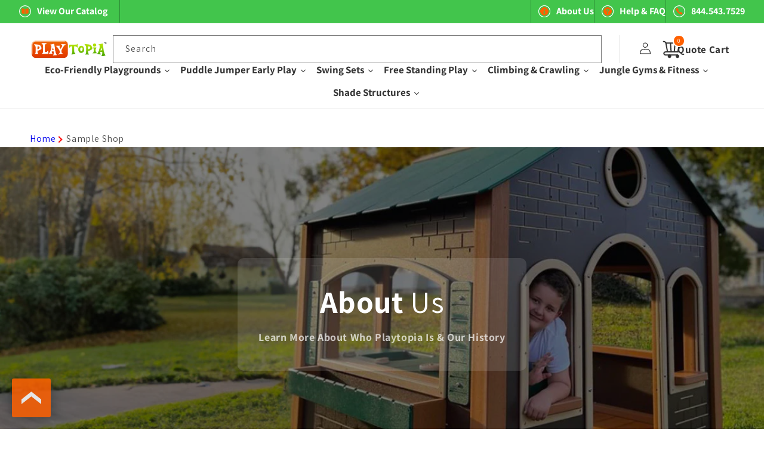

--- FILE ---
content_type: text/html; charset=utf-8
request_url: https://www.playtopiaplaygrounds.com/pages/sample-shop
body_size: 75686
content:








    
        
        
        
    

    
    
        
        
        
    

    
    
        
        
        
    

    
    
        
        
        
    



<!doctype html>
<html class="no-js" lang="en">
  <head>
	

  <!-- Added by AUTOKETING SEO APP -->

  
  
  
  
  
  
  <!-- /Added by AUTOKETING SEO APP -->
  




 <!-- Added by TAPITA SEO SCHEMA-->

<!-- /Added by TAPITA SEO SCHEMA --> 


<link href="//www.playtopiaplaygrounds.com/cdn/shop/t/55/assets/tiny.content.min.css?v=9263" rel="stylesheet" type="text/css" media="all" />
    <meta charset="utf-8">
    <meta http-equiv="X-UA-Compatible" content="IE=edge">
    <meta name="viewport" content="width=device-width,initial-scale=1">
    <meta name="theme-color" content=""><link rel="icon" type="image/png" href="//www.playtopiaplaygrounds.com/cdn/shop/files/Playtopia-Favicon.png?crop=center&height=32&v=1707733554&width=32"><link rel="preconnect" href="https://fonts.shopifycdn.com" crossorigin>

    

 <script src="https://code.jquery.com/jquery-3.6.0.min.js"></script>
    <script src="//www.playtopiaplaygrounds.com/cdn/shop/t/55/assets/constants.js?v=58251544750838685771711430230" defer="defer"></script>
    <script src="//www.playtopiaplaygrounds.com/cdn/shop/t/55/assets/pubsub.js?v=158357773527763999511711430230" defer="defer"></script>
    <script src="//www.playtopiaplaygrounds.com/cdn/shop/t/55/assets/global.js?v=149846131296033072931711430230" defer="defer"></script>
    <script src="//www.playtopiaplaygrounds.com/cdn/shop/t/55/assets/custom.js?v=159482742076295864601741148761" type="text/javascript"></script>
<script src="//www.playtopiaplaygrounds.com/cdn/shop/t/55/assets/animations.js?v=88693664871331136111711430230" defer="defer"></script><script>window.performance && window.performance.mark && window.performance.mark('shopify.content_for_header.start');</script><meta id="shopify-digital-wallet" name="shopify-digital-wallet" content="/59846820004/digital_wallets/dialog">
<meta name="shopify-checkout-api-token" content="0a3a45de70b147814fe34ac8b3391e90">
<meta id="in-context-paypal-metadata" data-shop-id="59846820004" data-venmo-supported="true" data-environment="production" data-locale="en_US" data-paypal-v4="true" data-currency="USD">
<script async="async" src="/checkouts/internal/preloads.js?locale=en-US"></script>
<script id="shopify-features" type="application/json">{"accessToken":"0a3a45de70b147814fe34ac8b3391e90","betas":["rich-media-storefront-analytics"],"domain":"www.playtopiaplaygrounds.com","predictiveSearch":true,"shopId":59846820004,"locale":"en"}</script>
<script>var Shopify = Shopify || {};
Shopify.shop = "tanner-924.myshopify.com";
Shopify.locale = "en";
Shopify.currency = {"active":"USD","rate":"1.0"};
Shopify.country = "US";
Shopify.theme = {"name":"Playtopia Website Development - V2 Live","id":142343831716,"schema_name":"Dawn","schema_version":"11.0.0","theme_store_id":887,"role":"main"};
Shopify.theme.handle = "null";
Shopify.theme.style = {"id":null,"handle":null};
Shopify.cdnHost = "www.playtopiaplaygrounds.com/cdn";
Shopify.routes = Shopify.routes || {};
Shopify.routes.root = "/";</script>
<script type="module">!function(o){(o.Shopify=o.Shopify||{}).modules=!0}(window);</script>
<script>!function(o){function n(){var o=[];function n(){o.push(Array.prototype.slice.apply(arguments))}return n.q=o,n}var t=o.Shopify=o.Shopify||{};t.loadFeatures=n(),t.autoloadFeatures=n()}(window);</script>
<script id="shop-js-analytics" type="application/json">{"pageType":"page"}</script>
<script defer="defer" async type="module" src="//www.playtopiaplaygrounds.com/cdn/shopifycloud/shop-js/modules/v2/client.init-shop-cart-sync_BdyHc3Nr.en.esm.js"></script>
<script defer="defer" async type="module" src="//www.playtopiaplaygrounds.com/cdn/shopifycloud/shop-js/modules/v2/chunk.common_Daul8nwZ.esm.js"></script>
<script type="module">
  await import("//www.playtopiaplaygrounds.com/cdn/shopifycloud/shop-js/modules/v2/client.init-shop-cart-sync_BdyHc3Nr.en.esm.js");
await import("//www.playtopiaplaygrounds.com/cdn/shopifycloud/shop-js/modules/v2/chunk.common_Daul8nwZ.esm.js");

  window.Shopify.SignInWithShop?.initShopCartSync?.({"fedCMEnabled":true,"windoidEnabled":true});

</script>
<script>(function() {
  var isLoaded = false;
  function asyncLoad() {
    if (isLoaded) return;
    isLoaded = true;
    var urls = ["https:\/\/design-packs.herokuapp.com\/design_packs_file.js?shop=tanner-924.myshopify.com","https:\/\/cdn.shopify.com\/s\/files\/1\/0598\/4682\/0004\/t\/55\/assets\/yoast-active-script.js?v=1711430230\u0026shop=tanner-924.myshopify.com"];
    for (var i = 0; i < urls.length; i++) {
      var s = document.createElement('script');
      s.type = 'text/javascript';
      s.async = true;
      s.src = urls[i];
      var x = document.getElementsByTagName('script')[0];
      x.parentNode.insertBefore(s, x);
    }
  };
  if(window.attachEvent) {
    window.attachEvent('onload', asyncLoad);
  } else {
    window.addEventListener('load', asyncLoad, false);
  }
})();</script>
<script id="__st">var __st={"a":59846820004,"offset":-18000,"reqid":"092a466f-5123-4d4f-95a8-7e6b87e44471-1768990380","pageurl":"www.playtopiaplaygrounds.com\/pages\/sample-shop","s":"pages-112173777060","u":"a2db5a577473","p":"page","rtyp":"page","rid":112173777060};</script>
<script>window.ShopifyPaypalV4VisibilityTracking = true;</script>
<script id="captcha-bootstrap">!function(){'use strict';const t='contact',e='account',n='new_comment',o=[[t,t],['blogs',n],['comments',n],[t,'customer']],c=[[e,'customer_login'],[e,'guest_login'],[e,'recover_customer_password'],[e,'create_customer']],r=t=>t.map((([t,e])=>`form[action*='/${t}']:not([data-nocaptcha='true']) input[name='form_type'][value='${e}']`)).join(','),a=t=>()=>t?[...document.querySelectorAll(t)].map((t=>t.form)):[];function s(){const t=[...o],e=r(t);return a(e)}const i='password',u='form_key',d=['recaptcha-v3-token','g-recaptcha-response','h-captcha-response',i],f=()=>{try{return window.sessionStorage}catch{return}},m='__shopify_v',_=t=>t.elements[u];function p(t,e,n=!1){try{const o=window.sessionStorage,c=JSON.parse(o.getItem(e)),{data:r}=function(t){const{data:e,action:n}=t;return t[m]||n?{data:e,action:n}:{data:t,action:n}}(c);for(const[e,n]of Object.entries(r))t.elements[e]&&(t.elements[e].value=n);n&&o.removeItem(e)}catch(o){console.error('form repopulation failed',{error:o})}}const l='form_type',E='cptcha';function T(t){t.dataset[E]=!0}const w=window,h=w.document,L='Shopify',v='ce_forms',y='captcha';let A=!1;((t,e)=>{const n=(g='f06e6c50-85a8-45c8-87d0-21a2b65856fe',I='https://cdn.shopify.com/shopifycloud/storefront-forms-hcaptcha/ce_storefront_forms_captcha_hcaptcha.v1.5.2.iife.js',D={infoText:'Protected by hCaptcha',privacyText:'Privacy',termsText:'Terms'},(t,e,n)=>{const o=w[L][v],c=o.bindForm;if(c)return c(t,g,e,D).then(n);var r;o.q.push([[t,g,e,D],n]),r=I,A||(h.body.append(Object.assign(h.createElement('script'),{id:'captcha-provider',async:!0,src:r})),A=!0)});var g,I,D;w[L]=w[L]||{},w[L][v]=w[L][v]||{},w[L][v].q=[],w[L][y]=w[L][y]||{},w[L][y].protect=function(t,e){n(t,void 0,e),T(t)},Object.freeze(w[L][y]),function(t,e,n,w,h,L){const[v,y,A,g]=function(t,e,n){const i=e?o:[],u=t?c:[],d=[...i,...u],f=r(d),m=r(i),_=r(d.filter((([t,e])=>n.includes(e))));return[a(f),a(m),a(_),s()]}(w,h,L),I=t=>{const e=t.target;return e instanceof HTMLFormElement?e:e&&e.form},D=t=>v().includes(t);t.addEventListener('submit',(t=>{const e=I(t);if(!e)return;const n=D(e)&&!e.dataset.hcaptchaBound&&!e.dataset.recaptchaBound,o=_(e),c=g().includes(e)&&(!o||!o.value);(n||c)&&t.preventDefault(),c&&!n&&(function(t){try{if(!f())return;!function(t){const e=f();if(!e)return;const n=_(t);if(!n)return;const o=n.value;o&&e.removeItem(o)}(t);const e=Array.from(Array(32),(()=>Math.random().toString(36)[2])).join('');!function(t,e){_(t)||t.append(Object.assign(document.createElement('input'),{type:'hidden',name:u})),t.elements[u].value=e}(t,e),function(t,e){const n=f();if(!n)return;const o=[...t.querySelectorAll(`input[type='${i}']`)].map((({name:t})=>t)),c=[...d,...o],r={};for(const[a,s]of new FormData(t).entries())c.includes(a)||(r[a]=s);n.setItem(e,JSON.stringify({[m]:1,action:t.action,data:r}))}(t,e)}catch(e){console.error('failed to persist form',e)}}(e),e.submit())}));const S=(t,e)=>{t&&!t.dataset[E]&&(n(t,e.some((e=>e===t))),T(t))};for(const o of['focusin','change'])t.addEventListener(o,(t=>{const e=I(t);D(e)&&S(e,y())}));const B=e.get('form_key'),M=e.get(l),P=B&&M;t.addEventListener('DOMContentLoaded',(()=>{const t=y();if(P)for(const e of t)e.elements[l].value===M&&p(e,B);[...new Set([...A(),...v().filter((t=>'true'===t.dataset.shopifyCaptcha))])].forEach((e=>S(e,t)))}))}(h,new URLSearchParams(w.location.search),n,t,e,['guest_login'])})(!0,!0)}();</script>
<script integrity="sha256-4kQ18oKyAcykRKYeNunJcIwy7WH5gtpwJnB7kiuLZ1E=" data-source-attribution="shopify.loadfeatures" defer="defer" src="//www.playtopiaplaygrounds.com/cdn/shopifycloud/storefront/assets/storefront/load_feature-a0a9edcb.js" crossorigin="anonymous"></script>
<script data-source-attribution="shopify.dynamic_checkout.dynamic.init">var Shopify=Shopify||{};Shopify.PaymentButton=Shopify.PaymentButton||{isStorefrontPortableWallets:!0,init:function(){window.Shopify.PaymentButton.init=function(){};var t=document.createElement("script");t.src="https://www.playtopiaplaygrounds.com/cdn/shopifycloud/portable-wallets/latest/portable-wallets.en.js",t.type="module",document.head.appendChild(t)}};
</script>
<script data-source-attribution="shopify.dynamic_checkout.buyer_consent">
  function portableWalletsHideBuyerConsent(e){var t=document.getElementById("shopify-buyer-consent"),n=document.getElementById("shopify-subscription-policy-button");t&&n&&(t.classList.add("hidden"),t.setAttribute("aria-hidden","true"),n.removeEventListener("click",e))}function portableWalletsShowBuyerConsent(e){var t=document.getElementById("shopify-buyer-consent"),n=document.getElementById("shopify-subscription-policy-button");t&&n&&(t.classList.remove("hidden"),t.removeAttribute("aria-hidden"),n.addEventListener("click",e))}window.Shopify?.PaymentButton&&(window.Shopify.PaymentButton.hideBuyerConsent=portableWalletsHideBuyerConsent,window.Shopify.PaymentButton.showBuyerConsent=portableWalletsShowBuyerConsent);
</script>
<script data-source-attribution="shopify.dynamic_checkout.cart.bootstrap">document.addEventListener("DOMContentLoaded",(function(){function t(){return document.querySelector("shopify-accelerated-checkout-cart, shopify-accelerated-checkout")}if(t())Shopify.PaymentButton.init();else{new MutationObserver((function(e,n){t()&&(Shopify.PaymentButton.init(),n.disconnect())})).observe(document.body,{childList:!0,subtree:!0})}}));
</script>
<link id="shopify-accelerated-checkout-styles" rel="stylesheet" media="screen" href="https://www.playtopiaplaygrounds.com/cdn/shopifycloud/portable-wallets/latest/accelerated-checkout-backwards-compat.css" crossorigin="anonymous">
<style id="shopify-accelerated-checkout-cart">
        #shopify-buyer-consent {
  margin-top: 1em;
  display: inline-block;
  width: 100%;
}

#shopify-buyer-consent.hidden {
  display: none;
}

#shopify-subscription-policy-button {
  background: none;
  border: none;
  padding: 0;
  text-decoration: underline;
  font-size: inherit;
  cursor: pointer;
}

#shopify-subscription-policy-button::before {
  box-shadow: none;
}

      </style>
<script id="sections-script" data-sections="header" defer="defer" src="//www.playtopiaplaygrounds.com/cdn/shop/t/55/compiled_assets/scripts.js?v=9263"></script>
<script>window.performance && window.performance.mark && window.performance.mark('shopify.content_for_header.end');</script>


    <style data-shopify>
      @font-face {
  font-family: Assistant;
  font-weight: 400;
  font-style: normal;
  font-display: swap;
  src: url("//www.playtopiaplaygrounds.com/cdn/fonts/assistant/assistant_n4.9120912a469cad1cc292572851508ca49d12e768.woff2") format("woff2"),
       url("//www.playtopiaplaygrounds.com/cdn/fonts/assistant/assistant_n4.6e9875ce64e0fefcd3f4446b7ec9036b3ddd2985.woff") format("woff");
}

      @font-face {
  font-family: Assistant;
  font-weight: 700;
  font-style: normal;
  font-display: swap;
  src: url("//www.playtopiaplaygrounds.com/cdn/fonts/assistant/assistant_n7.bf44452348ec8b8efa3aa3068825305886b1c83c.woff2") format("woff2"),
       url("//www.playtopiaplaygrounds.com/cdn/fonts/assistant/assistant_n7.0c887fee83f6b3bda822f1150b912c72da0f7b64.woff") format("woff");
}

      
      
      @font-face {
  font-family: Assistant;
  font-weight: 400;
  font-style: normal;
  font-display: swap;
  src: url("//www.playtopiaplaygrounds.com/cdn/fonts/assistant/assistant_n4.9120912a469cad1cc292572851508ca49d12e768.woff2") format("woff2"),
       url("//www.playtopiaplaygrounds.com/cdn/fonts/assistant/assistant_n4.6e9875ce64e0fefcd3f4446b7ec9036b3ddd2985.woff") format("woff");
}


      
        :root,
        .color-background-1 {
          --color-background: 255,255,255;
        
          --gradient-background: #ffffff;
        
        --color-foreground: 18,18,18;
        --color-shadow: 18,18,18;
        --color-button: 193,193,193;
        --color-button-text: 255,255,255;
        --color-secondary-button: 255,255,255;
        --color-secondary-button-text: 89,89,89;
        --color-link: 89,89,89;
        --color-badge-foreground: 18,18,18;
        --color-badge-background: 255,255,255;
        --color-badge-border: 18,18,18;
        --payment-terms-background-color: rgb(255 255 255);
      }
      
        
        .color-background-2 {
          --color-background: 243,243,243;
        
          --gradient-background: #f3f3f3;
        
        --color-foreground: 18,18,18;
        --color-shadow: 18,18,18;
        --color-button: 176,176,176;
        --color-button-text: 243,243,243;
        --color-secondary-button: 243,243,243;
        --color-secondary-button-text: 193,193,193;
        --color-link: 193,193,193;
        --color-badge-foreground: 18,18,18;
        --color-badge-background: 243,243,243;
        --color-badge-border: 18,18,18;
        --payment-terms-background-color: rgb(243 243 243);
      }
      
        
        .color-inverse {
          --color-background: 89,89,89;
        
          --gradient-background: #595959;
        
        --color-foreground: 255,255,255;
        --color-shadow: 18,18,18;
        --color-button: 255,255,255;
        --color-button-text: 18,18,18;
        --color-secondary-button: 89,89,89;
        --color-secondary-button-text: 255,255,255;
        --color-link: 255,255,255;
        --color-badge-foreground: 255,255,255;
        --color-badge-background: 89,89,89;
        --color-badge-border: 255,255,255;
        --payment-terms-background-color: rgb(89 89 89);
      }
      
        
        .color-accent-1 {
          --color-background: 66,197,76;
        
          --gradient-background: #42c54c;
        
        --color-foreground: 255,255,255;
        --color-shadow: 18,18,18;
        --color-button: 255,255,255;
        --color-button-text: 18,18,18;
        --color-secondary-button: 66,197,76;
        --color-secondary-button-text: 193,193,193;
        --color-link: 193,193,193;
        --color-badge-foreground: 255,255,255;
        --color-badge-background: 66,197,76;
        --color-badge-border: 255,255,255;
        --payment-terms-background-color: rgb(66 197 76);
      }
      
        
        .color-accent-2 {
          --color-background: 255,96,0;
        
          --gradient-background: #ff6000;
        
        --color-foreground: 255,255,255;
        --color-shadow: 18,18,18;
        --color-button: 255,255,255;
        --color-button-text: 51,79,180;
        --color-secondary-button: 255,96,0;
        --color-secondary-button-text: 255,255,255;
        --color-link: 255,255,255;
        --color-badge-foreground: 255,255,255;
        --color-badge-background: 255,96,0;
        --color-badge-border: 255,255,255;
        --payment-terms-background-color: rgb(255 96 0);
      }
      
        
        .color-scheme-b1d05937-7bdb-4786-a704-bc5feb15d6e7 {
          --color-background: 27,177,220;
        
          --gradient-background: #1bb1dc;
        
        --color-foreground: 18,18,18;
        --color-shadow: 18,18,18;
        --color-button: 18,18,18;
        --color-button-text: 255,255,255;
        --color-secondary-button: 27,177,220;
        --color-secondary-button-text: 18,18,18;
        --color-link: 18,18,18;
        --color-badge-foreground: 18,18,18;
        --color-badge-background: 27,177,220;
        --color-badge-border: 18,18,18;
        --payment-terms-background-color: rgb(27 177 220);
      }
      
        
        .color-scheme-b6855011-7449-4bf0-949b-c8b6792da18e {
          --color-background: 249,249,249;
        
          --gradient-background: #f9f9f9;
        
        --color-foreground: 18,18,18;
        --color-shadow: 18,18,18;
        --color-button: 199,199,199;
        --color-button-text: 255,255,255;
        --color-secondary-button: 249,249,249;
        --color-secondary-button-text: 199,199,199;
        --color-link: 199,199,199;
        --color-badge-foreground: 18,18,18;
        --color-badge-background: 249,249,249;
        --color-badge-border: 18,18,18;
        --payment-terms-background-color: rgb(249 249 249);
      }
      
        
        .color-scheme-fc4128c3-3213-4fa0-9052-7b48d936c50a {
          --color-background: 255,255,255;
        
          --gradient-background: #ffffff;
        
        --color-foreground: 255,255,255;
        --color-shadow: 18,18,18;
        --color-button: 18,18,18;
        --color-button-text: 255,255,255;
        --color-secondary-button: 255,255,255;
        --color-secondary-button-text: 18,18,18;
        --color-link: 18,18,18;
        --color-badge-foreground: 255,255,255;
        --color-badge-background: 255,255,255;
        --color-badge-border: 255,255,255;
        --payment-terms-background-color: rgb(255 255 255);
      }
      
        
        .color-scheme-60c9beec-b9e9-417f-9703-e92aabbd4ad9 {
          --color-background: 0,0,0;
        
          --gradient-background: rgba(0,0,0,0);
        
        --color-foreground: 255,255,255;
        --color-shadow: 255,255,255;
        --color-button: 255,255,255;
        --color-button-text: 255,255,255;
        --color-secondary-button: 0,0,0;
        --color-secondary-button-text: 255,255,255;
        --color-link: 255,255,255;
        --color-badge-foreground: 255,255,255;
        --color-badge-background: 0,0,0;
        --color-badge-border: 255,255,255;
        --payment-terms-background-color: rgb(0 0 0);
      }
      
        
        .color-scheme-03befb53-b1df-4b82-adf0-dd1c131df963 {
          --color-background: 89,89,89;
        
          --gradient-background: linear-gradient(180deg, rgba(0, 0, 0, 0.48), rgba(255, 255, 255, 0) 100%);
        
        --color-foreground: 255,255,255;
        --color-shadow: 18,18,18;
        --color-button: 18,18,18;
        --color-button-text: 255,255,255;
        --color-secondary-button: 89,89,89;
        --color-secondary-button-text: 18,18,18;
        --color-link: 18,18,18;
        --color-badge-foreground: 255,255,255;
        --color-badge-background: 89,89,89;
        --color-badge-border: 255,255,255;
        --payment-terms-background-color: rgb(89 89 89);
      }
      
        
        .color-scheme-af6cfeef-93b0-4fc1-9a01-8e0964fa3bdd {
          --color-background: 243,243,243;
        
          --gradient-background: #f3f3f3;
        
        --color-foreground: 89,89,89;
        --color-shadow: 18,18,18;
        --color-button: 18,18,18;
        --color-button-text: 255,255,255;
        --color-secondary-button: 243,243,243;
        --color-secondary-button-text: 18,18,18;
        --color-link: 18,18,18;
        --color-badge-foreground: 89,89,89;
        --color-badge-background: 243,243,243;
        --color-badge-border: 89,89,89;
        --payment-terms-background-color: rgb(243 243 243);
      }
      
        
        .color-scheme-eaf459dd-ac88-4edf-9b94-6a1db8e76742 {
          --color-background: 222,222,222;
        
          --gradient-background: #dedede;
        
        --color-foreground: 18,18,18;
        --color-shadow: 18,18,18;
        --color-button: 18,18,18;
        --color-button-text: 255,255,255;
        --color-secondary-button: 222,222,222;
        --color-secondary-button-text: 89,89,89;
        --color-link: 89,89,89;
        --color-badge-foreground: 18,18,18;
        --color-badge-background: 222,222,222;
        --color-badge-border: 18,18,18;
        --payment-terms-background-color: rgb(222 222 222);
      }
      
        
        .color-scheme-5160c468-cafc-4b99-9234-1a43d08d17cd {
          --color-background: 255,255,255;
        
          --gradient-background: #ffffff;
        
        --color-foreground: 255,255,255;
        --color-shadow: 18,18,18;
        --color-button: 66,197,76;
        --color-button-text: 18,18,18;
        --color-secondary-button: 255,255,255;
        --color-secondary-button-text: 255,255,255;
        --color-link: 255,255,255;
        --color-badge-foreground: 255,255,255;
        --color-badge-background: 255,255,255;
        --color-badge-border: 255,255,255;
        --payment-terms-background-color: rgb(255 255 255);
      }
      
        
        .color-scheme-d1560895-a7e4-467b-8818-81a268d509b4 {
          --color-background: 255,255,255;
        
          --gradient-background: #ffffff;
        
        --color-foreground: 18,18,18;
        --color-shadow: 18,18,18;
        --color-button: 18,18,18;
        --color-button-text: 255,255,255;
        --color-secondary-button: 255,255,255;
        --color-secondary-button-text: 18,18,18;
        --color-link: 18,18,18;
        --color-badge-foreground: 18,18,18;
        --color-badge-background: 255,255,255;
        --color-badge-border: 18,18,18;
        --payment-terms-background-color: rgb(255 255 255);
      }
      
        
        .color-scheme-77c82c80-044f-425e-9376-3fa17511cdfa {
          --color-background: 255,255,255;
        
          --gradient-background: #ffffff;
        
        --color-foreground: 18,18,18;
        --color-shadow: 18,18,18;
        --color-button: 193,193,193;
        --color-button-text: 255,255,255;
        --color-secondary-button: 255,255,255;
        --color-secondary-button-text: 89,89,89;
        --color-link: 89,89,89;
        --color-badge-foreground: 18,18,18;
        --color-badge-background: 255,255,255;
        --color-badge-border: 18,18,18;
        --payment-terms-background-color: rgb(255 255 255);
      }
      
        
        .color-scheme-e6a10478-922f-4b74-88ab-83be894aa24f {
          --color-background: 0,0,0;
        
          --gradient-background: rgba(0,0,0,0);
        
        --color-foreground: 255,255,255;
        --color-shadow: 18,18,18;
        --color-button: 18,18,18;
        --color-button-text: 255,255,255;
        --color-secondary-button: 0,0,0;
        --color-secondary-button-text: 18,18,18;
        --color-link: 18,18,18;
        --color-badge-foreground: 255,255,255;
        --color-badge-background: 0,0,0;
        --color-badge-border: 255,255,255;
        --payment-terms-background-color: rgb(0 0 0);
      }
      
        
        .color-scheme-27477335-9363-4f8e-b48f-6d3db17cee24 {
          --color-background: 255,255,255;
        
          --gradient-background: linear-gradient(180deg, rgba(255, 255, 255, 0.12), rgba(255, 255, 255, 0.12) 100%);
        
        --color-foreground: 255,255,255;
        --color-shadow: 0,0,0;
        --color-button: 66,197,76;
        --color-button-text: 255,255,255;
        --color-secondary-button: 255,255,255;
        --color-secondary-button-text: 255,255,255;
        --color-link: 255,255,255;
        --color-badge-foreground: 255,255,255;
        --color-badge-background: 255,255,255;
        --color-badge-border: 255,255,255;
        --payment-terms-background-color: rgb(255 255 255);
      }
      

      body, .color-background-1, .color-background-2, .color-inverse, .color-accent-1, .color-accent-2, .color-scheme-b1d05937-7bdb-4786-a704-bc5feb15d6e7, .color-scheme-b6855011-7449-4bf0-949b-c8b6792da18e, .color-scheme-fc4128c3-3213-4fa0-9052-7b48d936c50a, .color-scheme-60c9beec-b9e9-417f-9703-e92aabbd4ad9, .color-scheme-03befb53-b1df-4b82-adf0-dd1c131df963, .color-scheme-af6cfeef-93b0-4fc1-9a01-8e0964fa3bdd, .color-scheme-eaf459dd-ac88-4edf-9b94-6a1db8e76742, .color-scheme-5160c468-cafc-4b99-9234-1a43d08d17cd, .color-scheme-d1560895-a7e4-467b-8818-81a268d509b4, .color-scheme-77c82c80-044f-425e-9376-3fa17511cdfa, .color-scheme-e6a10478-922f-4b74-88ab-83be894aa24f, .color-scheme-27477335-9363-4f8e-b48f-6d3db17cee24 {
        color: rgba(var(--color-foreground), 0.75);
        background-color: rgb(var(--color-background));
      }

      :root {
        --font-body-family: Assistant, sans-serif;
        --font-body-style: normal;
        --font-body-weight: 400;
        --font-body-weight-bold: 700;

        --font-heading-family: Assistant, sans-serif;
        --font-heading-style: normal;
        --font-heading-weight: 400;

        --font-body-scale: 1.0;
        --font-heading-scale: 1.0;

        --media-padding: px;
        --media-border-opacity: 0.05;
        --media-border-width: 7px;
        --media-radius: 0px;
        --media-shadow-opacity: 0.0;
        --media-shadow-horizontal-offset: 2px;
        --media-shadow-vertical-offset: 2px;
        --media-shadow-blur-radius: 0px;
        --media-shadow-visible: 0;

        --page-width: 140rem;
        --page-width-margin: 0rem;

        --product-card-image-padding: 0.0rem;
        --product-card-corner-radius: 0.0rem;
        --product-card-text-alignment: center;
        --product-card-border-width: 0.1rem;
        --product-card-border-opacity: 1.0;
        --product-card-shadow-opacity: 0.0;
        --product-card-shadow-visible: 0;
        --product-card-shadow-horizontal-offset: 0.0rem;
        --product-card-shadow-vertical-offset: 0.0rem;
        --product-card-shadow-blur-radius: 3.5rem;

        --collection-card-image-padding: 0.0rem;
        --collection-card-corner-radius: 0.0rem;
        --collection-card-text-alignment: center;
        --collection-card-border-width: 0.1rem;
        --collection-card-border-opacity: 1.0;
        --collection-card-shadow-opacity: 0.1;
        --collection-card-shadow-visible: 1;
        --collection-card-shadow-horizontal-offset: 0.0rem;
        --collection-card-shadow-vertical-offset: 0.0rem;
        --collection-card-shadow-blur-radius: 0.0rem;

        --blog-card-image-padding: 0.0rem;
        --blog-card-corner-radius: 0.0rem;
        --blog-card-text-alignment: left;
        --blog-card-border-width: 0.0rem;
        --blog-card-border-opacity: 0.0;
        --blog-card-shadow-opacity: 0.1;
        --blog-card-shadow-visible: 1;
        --blog-card-shadow-horizontal-offset: 0.0rem;
        --blog-card-shadow-vertical-offset: 0.0rem;
        --blog-card-shadow-blur-radius: 0.0rem;

        --badge-corner-radius: 4.0rem;

        --popup-border-width: 1px;
        --popup-border-opacity: 0.1;
        --popup-corner-radius: 0px;
        --popup-shadow-opacity: 0.0;
        --popup-shadow-horizontal-offset: 0px;
        --popup-shadow-vertical-offset: 0px;
        --popup-shadow-blur-radius: 0px;

        --drawer-border-width: 1px;
        --drawer-border-opacity: 0.1;
        --drawer-shadow-opacity: 0.0;
        --drawer-shadow-horizontal-offset: 0px;
        --drawer-shadow-vertical-offset: 0px;
        --drawer-shadow-blur-radius: 0px;

        --spacing-sections-desktop: 0px;
        --spacing-sections-mobile: 0px;

        --grid-desktop-vertical-spacing: 8px;
        --grid-desktop-horizontal-spacing: 28px;
        --grid-mobile-vertical-spacing: 4px;
        --grid-mobile-horizontal-spacing: 14px;

        --text-boxes-border-opacity: 0.0;
        --text-boxes-border-width: 0px;
        --text-boxes-radius: 10px;
        --text-boxes-shadow-opacity: 0.0;
        --text-boxes-shadow-visible: 0;
        --text-boxes-shadow-horizontal-offset: 0px;
        --text-boxes-shadow-vertical-offset: 0px;
        --text-boxes-shadow-blur-radius: 0px;

        --buttons-radius: 10px;
        --buttons-radius-outset: 11px;
        --buttons-border-width: 1px;
        --buttons-border-opacity: 1.0;
        --buttons-shadow-opacity: 0.0;
        --buttons-shadow-visible: 0;
        --buttons-shadow-horizontal-offset: 0px;
        --buttons-shadow-vertical-offset: 0px;
        --buttons-shadow-blur-radius: 0px;
        --buttons-border-offset: 0.3px;

        --inputs-radius: 0px;
        --inputs-border-width: 1px;
        --inputs-border-opacity: 0.55;
        --inputs-shadow-opacity: 0.0;
        --inputs-shadow-horizontal-offset: 0px;
        --inputs-margin-offset: 0px;
        --inputs-shadow-vertical-offset: 0px;
        --inputs-shadow-blur-radius: 0px;
        --inputs-radius-outset: 0px;

        --variant-pills-radius: 40px;
        --variant-pills-border-width: 1px;
        --variant-pills-border-opacity: 0.55;
        --variant-pills-shadow-opacity: 0.0;
        --variant-pills-shadow-horizontal-offset: 0px;
        --variant-pills-shadow-vertical-offset: 0px;
        --variant-pills-shadow-blur-radius: 0px;
      }

      *,
      *::before,
      *::after {
        box-sizing: inherit;
      }

      html {
        box-sizing: border-box;
        font-size: calc(var(--font-body-scale) * 62.5%);
        height: 100%;
      }

      body {
        display: grid;
        grid-template-rows: auto auto 1fr auto;
        grid-template-columns: 100%;
        min-height: 100%;
        margin: 0;
        font-size: 1.5rem;
        letter-spacing: 0.06rem;
        line-height: calc(1 + 0.8 / var(--font-body-scale));
        font-family: var(--font-body-family);
        font-style: var(--font-body-style);
        font-weight: var(--font-body-weight);
      }

      @media screen and (min-width: 750px) {
        body {
          font-size: 1.6rem;
        }
      }
    </style>
    <link href="//www.playtopiaplaygrounds.com/cdn/shop/t/55/assets/design.css?v=111944750485414186911741148848" rel="stylesheet" type="text/css" media="all" /> 
    <link href="//www.playtopiaplaygrounds.com/cdn/shop/t/55/assets/custom.css?v=182255485590004496951734369284" rel="stylesheet" type="text/css" media="all" />    
    <link href="//www.playtopiaplaygrounds.com/cdn/shop/t/55/assets/base.css?v=82009944950381324511734369225" rel="stylesheet" type="text/css" media="all" />
<link rel="preload" as="font" href="//www.playtopiaplaygrounds.com/cdn/fonts/assistant/assistant_n4.9120912a469cad1cc292572851508ca49d12e768.woff2" type="font/woff2" crossorigin><link rel="preload" as="font" href="//www.playtopiaplaygrounds.com/cdn/fonts/assistant/assistant_n4.9120912a469cad1cc292572851508ca49d12e768.woff2" type="font/woff2" crossorigin><link href="//www.playtopiaplaygrounds.com/cdn/shop/t/55/assets/component-localization-form.css?v=143319823105703127341711430230" rel="stylesheet" type="text/css" media="all" />
      <script src="//www.playtopiaplaygrounds.com/cdn/shop/t/55/assets/localization-form.js?v=161644695336821385561711430230" defer="defer"></script><link
        rel="stylesheet"
        href="//www.playtopiaplaygrounds.com/cdn/shop/t/55/assets/component-predictive-search.css?v=118923337488134913561711430230"
        media="print"
        onload="this.media='all'"
      ><script>
      document.documentElement.className = document.documentElement.className.replace('no-js', 'js');
      if (Shopify.designMode) {
        document.documentElement.classList.add('shopify-design-mode');
      }
    </script>
  <!-- "snippets/sca-quick-view-init.liquid" was not rendered, the associated app was uninstalled -->
 
  <!-- "snippets/shogun-head.liquid" was not rendered, the associated app was uninstalled -->
  <meta name="google-site-verification" content="1sGzovsEbyIo8kk8p7jhurEKw3RS7NIJgc2FbF1HbKQ" /><link rel="preload" href="//www.playtopiaplaygrounds.com/cdn/shop/t/55/assets/design-pack-styles.css?v=173712910775263944171734394050" as="style">
<link href="//www.playtopiaplaygrounds.com/cdn/shop/t/55/assets/design-pack-styles.css?v=173712910775263944171734394050" rel="stylesheet" type="text/css" media="all" /> 
<link href="//www.playtopiaplaygrounds.com/cdn/shop/t/55/assets/sq-app.min.css?v=72680715935415953941711430230" rel="stylesheet" type="text/css" media="all" />

<script type="module" src="//www.playtopiaplaygrounds.com/cdn/shop/t/55/assets/sq-app.min.js?v=139397064357345582521711430230" async></script> 
	

  <!-- Added by AUTOKETING SEO APP END HEAD -->

  <!-- /Added by AUTOKETING SEO APP END HEAD -->
  



<!-- BEGIN app block: shopify://apps/sa-request-a-quote/blocks/app-embed-block/56d84fcb-37c7-4592-bb51-641b7ec5eef0 -->


<script type="text/javascript">
    var config = {"settings":{"app_url":"https:\/\/quote.samita.io","shop_url":"tanner-924.myshopify.com","domain":"www.playtopiaplaygrounds.com","plan":"PREMIUM","new_frontend":1,"new_setting":1,"front_shop_url":"www.playtopiaplaygrounds.com","search_template_created":"true","collection_enable":0,"product_enable":1,"rfq_page":"request-a-quote","rfq_history":"request-a-quote","lang_translations":[],"lang_translationsFormbuilder":[],"selector":{"productForm":[".form[action*=\"\/cart\/add\"]",".product-form form[action*=\"\/cart\/add\"]"],"addtocart_selector":".product-form__submit, [name=\"add\"], [type=\"submit\"]","addToCartTextElement":"[data-add-to-cart-text], span","collectionProductForm":".quick-add .form[action*=\"\/cart\/add\"], form[id*=\"quick-add-template\"], .grid__item .form[action=\"\/cart\/add\"]","collectionAddToCartSelector":".form .quick-add__submit, form [name=\"add\"], form [type=\"submit\"]","productCollectionItem":"li.grid__item, li[data-product-handle], .product__info-wrapper.grid__item","productCollectionHref":"h3[data-href*=\"\/products\/\"], div[data-href*=\"\/products\/\"], a.product-block__link[href*=\"\/products\/\"], a.indiv-product__link[href*=\"\/products\/\"], a.thumbnail__link[href*=\"\/products\/\"], a.product-item__link[href*=\"\/products\/\"], a.product-card__link[href*=\"\/products\/\"], a.product-card-link[href*=\"\/products\/\"], a.product-block__image__link[href*=\"\/products\/\"], a.stretched-link[href*=\"\/products\/\"], a.grid-product__link[href*=\"\/products\/\"], a.product-grid-item--link[href*=\"\/products\/\"], a.product-link[href*=\"\/products\/\"], a.product__link[href*=\"\/products\/\"], a.full-unstyled-link[href*=\"\/products\/\"], a.grid-item__link[href*=\"\/products\/\"], a.grid-product__link[href*=\"\/products\/\"], a[data-product-page-link][href*=\"\/products\/\"], a[href*=\"\/products\/\"]:not(.logo-bar__link,.ButtonGroup__Item.Button,.menu-promotion__link,.site-nav__link,.mobile-nav__link,.hero__sidebyside-image-link,.announcement-link,.breadcrumbs-list__link,.single-level-link,.d-none,.icon-twitter,.icon-facebook,.icon-pinterest,#btn,.list-menu__item.link.link--tex,.btnProductQuickview,.index-banner-slides-each,.global-banner-switch,.sub-nav-item-link,.announcement-bar__link)","quickViewSelector":"modal-opener .quick-add__submit, .quickview-btn","quickViewProductForm":".quick-add-modal .form, [id*=\"product-form-quickadd\"]","searchResultSelector":".predictive-search","searchResultItemSelector":".predictive-search__list-item, .predictive-search__result-group ul li","price_selector":".lh-price, .product__info-container [id*=\"price-template\"] .price:not(.price--on-sale) .price__regular .price-item--regular, .product__info-container [id*=\"price-template\"] .price.price--on-sale .price__sale .price-item--sale, .card-information .price__container, .product__info-container .price__container, .predictive-search__item-content .price__container","buynow_selector":".shopify-payment-button","quantity_selector":"[name=\"quantity\"], input.quantity, [name=\"qty\"]","variantSelector":".product-form__variants, .ga-product_variant_select, select[name=\"id\"], input[name=\"id\"], .qview-variants \u003e select, select[name=\"id[]\"], input[name=\"grfqId\"], select[name=\"idGlobo\"]","variantActivator":"variant-selects .product-form__input select, variant-radios .product-form__input input","checkout_btn":"input[type=\"submit\"][name=\"checkout\"], button[type=\"submit\"][name=\"checkout\"], button[type=\"button\"][name=\"checkout\"]","quoteCounter":".quotecounter .bigquotecounter, .cart-icon .quotecount, cart-icon .count, [id=\"quoteCount\"], .quoteCount, .g-quote-item span.g-badge, .medium-up--hide.small--one-half .site-header__cart span.quotecount","positionButton":".g-atc","positionCollectionButton":".card__content .card-information","positionQuickviewButton":".g-quickview-atc","positionFeatureButton":".g-feature-atc","positionSearchButton":".g-feature-atc","positionLoginButton":".g-login-btn","theme_name":"Dawn","theme_store_id":887,"cssDefaultforTheme":{"button":"button"}},"classes":{"rfqButton":"rfq-btn","rfqCollectionButton":"rfq-collection-btn","rfqCartButton":"rfq-btn-cart","rfqLoginButton":"grfq-login-to-see-price-btn","rfqTheme":"rfq-theme","rfqHidden":"rfq-hidden","rfqHidePrice":"GRFQHidePrice","rfqHideAtcBtn":"GRFQHideAddToCartButton","rfqHideBuynowBtn":"GRFQHideBuyNowButton","rfqCollectionContent":"rfq-collection-content","rfqCollectionLoaded":"rfq-collection-loaded","rfqCollectionItem":"rfq-collection-item","rfqCollectionVariantSelector":"rfq-variant-id","rfqSingleProductForm":"rfq-product-form","rfqCollectionProductForm":"rfq-collection-form","rfqFeatureProductForm":"rfq-feature-form","rfqQuickviewProductForm":"rfq-quickview-form","rfqCollectionActivator":"rfq-variant-selector"},"useLocalStorage":false,"translation_default":{"addProductGroup":"Create sectioned quote","addProductToGroup":"Add products to group","add":"ADD","searchToAddProduct":"Search to add product","clearGroup":"Clear group","duplicateItem":"Duplicate item","groupEmpty":"This group is currently empty product","note":"Note","whisedPrice":"Wished price","button":"Add to Quote","popupsuccess":"The product %s is added to your quote.","popupproductselection":"Products selection","popupreviewinformation":"Review information","popupcontactinformation":"Contact information","popupcontinue":"Continue Shopping","popupviewquote":"View Quote","popupnextstep":"Next step","popuppreviousstep":"Previous step","productsubheading":"Enter your quote quantity for each variant","popupcontactinformationheading":"Contact information","popupcontactinformationsubheading":"In order to reach out to you we would like to know a bit more about you.","popupback":"Back","popupupdate":"Update","popupproducts":"Products","popupproductssubheading":"The following products will be added to your quote request","popupthankyou":"Thank you","toast_message":"Product added to quote","pageempty":"Your quote is currently empty.","pagebutton":"Submit Request","pagesubmitting":"Submitting Request","pagesuccess":"Thank you for submitting a request a quote!","pagecontinueshopping":"Continue Shopping","pageimage":null,"pageproduct":"Product","pagevendor":"Vendor","pagesku":"SKU","pageoption":"Option","pagequantity":"Quantity","pageprice":"Price","pagetotal":"Total","formrequest":"Form Request","pagesubtotal":"Subtotal","pageremove":"Remove","error_messages":{"required":"Please fill in this field","invalid_name":"Invalid name","invalid_email":"Invalid email","invalid_phone":"Invalid phone","file_size_limit":"File size exceed limit","file_not_allowed":"File extension is not allowed","required_captcha":"Please verify captcha","element_optional":"Optional"},"historylogin":"You have to {login|login} to use Quote history feature.","historyempty":"You haven't placed any quote yet.","historyaccount":"Account Information","historycustomer":"Customer Name","historyid":null,"historydate":"Date","historyitems":"Items","historyaction":"Action","historyview":"View","login_to_show_price_button":"Login to see price","message_toast":"Product added to quote"},"show_buynow":1,"show_atc":1,"show_price":0,"convert_cart_enable":1,"redirectUrl":null,"message_type_afteratq":"toast","require_login":0,"login_to_show_price":0,"login_to_show_price_button_background":"transparent","login_to_show_price_button_text_color":"inherit","money_format":"$","money_format_full":"\u003cspan class=hidden\u003e${{ amount }}\u003c\/span\u003e","rules":{"all":{"enable":true},"manual":{"enable":false,"manual_products":null},"automate":{"enable":false,"automate_rule":[{"value":null,"where":"NOT_EQUALS","select":"TITLE"}],"automate_operator":"and"}},"hide_price_rule":{"manual":{"ids":[]},"automate":{"operator":"and","rule":[{"select":"TITLE","value":null,"where":"CONTAINS"}]}},"settings":{"historylogin":"You have to {login|login} to use Quote history feature.","begin":1001},"file_extension":["pdf","jpg","jpeg","psd"],"reCAPTCHASiteKey":null,"product_field_display":["vendor","sku","option"],"form_elements":[{"id":802549,"form_id":22702,"code":"FIRSTNAME","type":"text","subtype":null,"label":"First Name","default":null,"defaultValue":null,"hidden":0,"autofill":null,"placeholder":"Enter Your First Name","className":null,"maxlength":null,"rows":null,"required":1,"validate":null,"allow_multiple":null,"width":"100","description":null,"created_at":"2025-07-09T15:18:53.000000Z","updated_at":"2025-07-09T15:18:53.000000Z"},{"id":802550,"form_id":22702,"code":"text-1711221518318","type":"text","subtype":null,"label":"Last Name","default":null,"defaultValue":null,"hidden":0,"autofill":null,"placeholder":"Enter Your Last Name","className":null,"maxlength":null,"rows":null,"required":1,"validate":null,"allow_multiple":null,"width":"100","description":null,"created_at":"2025-07-09T15:18:53.000000Z","updated_at":"2025-07-09T15:18:53.000000Z"},{"id":802551,"form_id":22702,"code":"text-1699820793289","type":"text","subtype":null,"label":"Organization Name","default":null,"defaultValue":null,"hidden":0,"autofill":null,"placeholder":"i.e. School, Head Start, or Park Name","className":null,"maxlength":null,"rows":null,"required":1,"validate":null,"allow_multiple":null,"width":"100","description":"Please enter your School, Park, Company Name, etc.","created_at":"2025-07-09T15:18:53.000000Z","updated_at":"2025-07-09T15:18:53.000000Z"},{"id":802552,"form_id":22702,"code":"email-1699819955416","type":"email","subtype":null,"label":"Email","default":null,"defaultValue":null,"hidden":0,"autofill":null,"placeholder":null,"className":null,"maxlength":null,"rows":null,"required":1,"validate":null,"allow_multiple":null,"width":"100","description":"Email address to receive quote","created_at":"2025-07-09T15:18:53.000000Z","updated_at":"2025-07-09T15:18:53.000000Z"},{"id":802553,"form_id":22702,"code":"Phone","type":"phone","subtype":null,"label":"Phone","default":null,"defaultValue":null,"hidden":0,"autofill":null,"placeholder":null,"className":null,"maxlength":null,"rows":null,"required":1,"validate":null,"allow_multiple":null,"width":"100","description":null,"created_at":"2025-07-09T15:18:53.000000Z","updated_at":"2025-07-09T15:18:53.000000Z"},{"id":802554,"form_id":22702,"code":"Address","type":"text","subtype":null,"label":"Address","default":null,"defaultValue":null,"hidden":0,"autofill":null,"placeholder":null,"className":null,"maxlength":null,"rows":null,"required":1,"validate":null,"allow_multiple":null,"width":"100","description":"We need this information in order to assign your quote to the proper sales rep!","created_at":"2025-07-09T15:18:53.000000Z","updated_at":"2025-07-09T15:18:53.000000Z"},{"id":802555,"form_id":22702,"code":"text-1711546652302","type":"text","subtype":null,"label":"City","default":null,"defaultValue":null,"hidden":0,"autofill":null,"placeholder":null,"className":null,"maxlength":null,"rows":null,"required":1,"validate":null,"allow_multiple":null,"width":"100","description":null,"created_at":"2025-07-09T15:18:53.000000Z","updated_at":"2025-07-09T15:18:53.000000Z"},{"id":802556,"form_id":22702,"code":"State","type":"select","subtype":null,"label":"State","default":"[{\"label\":\"Alabama\",\"value\":\"Alabama\",\"selected\":false},{\"label\":\"Alaska\",\"value\":\"Alaska\",\"selected\":false},{\"label\":\"Arizona\",\"value\":\"Arizona\",\"selected\":false},{\"label\":\"Arkansas\",\"value\":\"Arkansas\",\"selected\":false},{\"label\":\"California\",\"value\":\"California\",\"selected\":false},{\"label\":\"Colorado\",\"value\":\"Colorado\",\"selected\":false},{\"label\":\"Connecticut\",\"value\":\"Connecticut\",\"selected\":false},{\"label\":\"Delaware\",\"value\":\"Delaware\",\"selected\":false},{\"label\":\"Florida\",\"value\":\"Florida\",\"selected\":false},{\"label\":\"Georgia\",\"value\":\"Georgia\",\"selected\":false},{\"label\":\"Hawaii\",\"value\":\"Hawaii\",\"selected\":false},{\"label\":\"Idaho\",\"value\":\"Idaho\",\"selected\":false},{\"label\":\"IllinoisIndiana\",\"value\":\"IllinoisIndiana\",\"selected\":false},{\"label\":\"Iowa\",\"value\":\"Iowa\",\"selected\":false},{\"label\":\"Kansas\",\"value\":\"Kansas\",\"selected\":false},{\"label\":\"Kentucky\",\"value\":\"Kentucky\",\"selected\":false},{\"label\":\"Louisiana\",\"value\":\"Louisiana\",\"selected\":false},{\"label\":\"Maine\",\"value\":\"Maine\",\"selected\":false},{\"label\":\"Maryland\",\"value\":\"Maryland\",\"selected\":false},{\"label\":\"Massachusetts\",\"value\":\"Massachusetts\",\"selected\":false},{\"label\":\"Michigan\",\"value\":\"Michigan\",\"selected\":false},{\"label\":\"Minnesota\",\"value\":\"Minnesota\",\"selected\":false},{\"label\":\"Mississippi\",\"value\":\"Mississippi\",\"selected\":false},{\"label\":\"Missouri\",\"value\":\"Missouri\",\"selected\":false},{\"label\":\"MontanaNebraska\",\"value\":\"MontanaNebraska\",\"selected\":false},{\"label\":\"Nevada\",\"value\":\"Nevada\",\"selected\":false},{\"label\":\"New Hampshire\",\"value\":\"New Hampshire\",\"selected\":false},{\"label\":\"New Jersey\",\"value\":\"New Jersey\",\"selected\":false},{\"label\":\"New Mexico\",\"value\":\"New Mexico\",\"selected\":false},{\"label\":\"New York\",\"value\":\"New York\",\"selected\":false},{\"label\":\"North Carolina\",\"value\":\"North Carolina\",\"selected\":false},{\"label\":\"North Dakota\",\"value\":\"North Dakota\",\"selected\":false},{\"label\":\"Ohio\",\"value\":\"Ohio\",\"selected\":false},{\"label\":\"Oklahoma\",\"value\":\"Oklahoma\",\"selected\":false},{\"label\":\"Oregon\",\"value\":\"Oregon\",\"selected\":false},{\"label\":\"PennsylvaniaRhode Island\",\"value\":\"PennsylvaniaRhode Island\",\"selected\":false},{\"label\":\"South Carolina\",\"value\":\"South Carolina\",\"selected\":false},{\"label\":\"South Dakota\",\"value\":\"South Dakota\",\"selected\":false},{\"label\":\"Tennessee\",\"value\":\"Tennessee\",\"selected\":false},{\"label\":\"Texas\",\"value\":\"Texas\",\"selected\":false},{\"label\":\"Utah\",\"value\":\"Utah\",\"selected\":false},{\"label\":\"Vermont\",\"value\":\"Vermont\",\"selected\":false},{\"label\":\"Virginia\",\"value\":\"Virginia\",\"selected\":false},{\"label\":\"Washington\",\"value\":\"Washington\",\"selected\":false},{\"label\":\"West Virginia\",\"value\":\"West Virginia\",\"selected\":false},{\"label\":\"Wisconsin\",\"value\":\"Wisconsin\",\"selected\":false},{\"label\":\"Wyoming\",\"value\":\"Wyoming\",\"selected\":false}]","defaultValue":null,"hidden":0,"autofill":null,"placeholder":null,"className":null,"maxlength":null,"rows":null,"required":1,"validate":null,"allow_multiple":null,"width":"100","description":"We need this information in order to assign your quote to the proper sales rep!","created_at":"2025-07-09T15:18:53.000000Z","updated_at":"2025-07-09T15:18:53.000000Z"},{"id":802557,"form_id":22702,"code":"number-1699820956993","type":"number","subtype":null,"label":"Zip Code","default":null,"defaultValue":null,"hidden":0,"autofill":null,"placeholder":null,"className":null,"maxlength":null,"rows":null,"required":1,"validate":null,"allow_multiple":null,"width":"100","description":"Required for accurate freight quote!","created_at":"2025-07-09T15:18:53.000000Z","updated_at":"2025-07-09T15:18:53.000000Z"},{"id":802558,"form_id":22702,"code":"Country","type":"country","subtype":null,"label":"Country","default":"[{\"label\":\"Afghanistan\",\"value\":\"Afghanistan\",\"selected\":false},{\"label\":\"\\u00c5land Islands\",\"value\":\"\\u00c5land Islands\",\"selected\":false},{\"label\":\"Albania\",\"value\":\"Albania\",\"selected\":false},{\"label\":\"Algeria\",\"value\":\"Algeria\",\"selected\":false},{\"label\":\"Andorra\",\"value\":\"Andorra\",\"selected\":false},{\"label\":\"Angola\",\"value\":\"Angola\",\"selected\":false},{\"label\":\"Anguilla\",\"value\":\"Anguilla\",\"selected\":false},{\"label\":\"Antigua \u0026amp; Barbuda\",\"value\":\"Antigua \u0026amp; Barbuda\",\"selected\":false},{\"label\":\"Argentina\",\"value\":\"Argentina\",\"selected\":false},{\"label\":\"Armenia\",\"value\":\"Armenia\",\"selected\":false},{\"label\":\"Aruba\",\"value\":\"Aruba\",\"selected\":false},{\"label\":\"Australia\",\"value\":\"Australia\",\"selected\":false},{\"label\":\"Austria\",\"value\":\"Austria\",\"selected\":false},{\"label\":\"Azerbaijan\",\"value\":\"Azerbaijan\",\"selected\":false},{\"label\":\"Bahamas\",\"value\":\"Bahamas\",\"selected\":false},{\"label\":\"Bahrain\",\"value\":\"Bahrain\",\"selected\":false},{\"label\":\"Bangladesh\",\"value\":\"Bangladesh\",\"selected\":false},{\"label\":\"Barbados\",\"value\":\"Barbados\",\"selected\":false},{\"label\":\"Belarus\",\"value\":\"Belarus\",\"selected\":false},{\"label\":\"Belgium\",\"value\":\"Belgium\",\"selected\":false},{\"label\":\"Belize\",\"value\":\"Belize\",\"selected\":false},{\"label\":\"Benin\",\"value\":\"Benin\",\"selected\":false},{\"label\":\"Bermuda\",\"value\":\"Bermuda\",\"selected\":false},{\"label\":\"Bhutan\",\"value\":\"Bhutan\",\"selected\":false},{\"label\":\"Bolivia\",\"value\":\"Bolivia\",\"selected\":false},{\"label\":\"Bosnia \u0026amp; Herzegovina\",\"value\":\"Bosnia \u0026amp; Herzegovina\",\"selected\":false},{\"label\":\"Botswana\",\"value\":\"Botswana\",\"selected\":false},{\"label\":\"Bouvet Island\",\"value\":\"Bouvet Island\",\"selected\":false},{\"label\":\"Brazil\",\"value\":\"Brazil\",\"selected\":false},{\"label\":\"British Indian Ocean Territory\",\"value\":\"British Indian Ocean Territory\",\"selected\":false},{\"label\":\"British Virgin Islands\",\"value\":\"British Virgin Islands\",\"selected\":false},{\"label\":\"Brunei\",\"value\":\"Brunei\",\"selected\":false},{\"label\":\"Bulgaria\",\"value\":\"Bulgaria\",\"selected\":false},{\"label\":\"Burkina Faso\",\"value\":\"Burkina Faso\",\"selected\":false},{\"label\":\"Burundi\",\"value\":\"Burundi\",\"selected\":false},{\"label\":\"Cambodia\",\"value\":\"Cambodia\",\"selected\":false},{\"label\":\"Cameroon\",\"value\":\"Cameroon\",\"selected\":false},{\"label\":\"Canada\",\"value\":\"Canada\",\"selected\":false},{\"label\":\"Cape Verde\",\"value\":\"Cape Verde\",\"selected\":false},{\"label\":\"Caribbean Netherlands\",\"value\":\"Caribbean Netherlands\",\"selected\":false},{\"label\":\"Cayman Islands\",\"value\":\"Cayman Islands\",\"selected\":false},{\"label\":\"Central African Republic\",\"value\":\"Central African Republic\",\"selected\":false},{\"label\":\"Chad\",\"value\":\"Chad\",\"selected\":false},{\"label\":\"Chile\",\"value\":\"Chile\",\"selected\":false},{\"label\":\"China\",\"value\":\"China\",\"selected\":false},{\"label\":\"Christmas Island\",\"value\":\"Christmas Island\",\"selected\":false},{\"label\":\"Cocos (Keeling) Islands\",\"value\":\"Cocos (Keeling) Islands\",\"selected\":false},{\"label\":\"Colombia\",\"value\":\"Colombia\",\"selected\":false},{\"label\":\"Comoros\",\"value\":\"Comoros\",\"selected\":false},{\"label\":\"Congo - Brazzaville\",\"value\":\"Congo - Brazzaville\",\"selected\":false},{\"label\":\"Congo - Kinshasa\",\"value\":\"Congo - Kinshasa\",\"selected\":false},{\"label\":\"Cook Islands\",\"value\":\"Cook Islands\",\"selected\":false},{\"label\":\"Costa Rica\",\"value\":\"Costa Rica\",\"selected\":false},{\"label\":\"Croatia\",\"value\":\"Croatia\",\"selected\":false},{\"label\":\"Cuba\",\"value\":\"Cuba\",\"selected\":false},{\"label\":\"Cura\\u00e7ao\",\"value\":\"Cura\\u00e7ao\",\"selected\":false},{\"label\":\"Cyprus\",\"value\":\"Cyprus\",\"selected\":false},{\"label\":\"Czechia\",\"value\":\"Czechia\",\"selected\":false},{\"label\":\"C\\u00f4te d\\u2019Ivoire\",\"value\":\"C\\u00f4te d\\u2019Ivoire\",\"selected\":false},{\"label\":\"Denmark\",\"value\":\"Denmark\",\"selected\":false},{\"label\":\"Djibouti\",\"value\":\"Djibouti\",\"selected\":false},{\"label\":\"Dominica\",\"value\":\"Dominica\",\"selected\":false},{\"label\":\"Dominican Republic\",\"value\":\"Dominican Republic\",\"selected\":false},{\"label\":\"Ecuador\",\"value\":\"Ecuador\",\"selected\":false},{\"label\":\"Egypt\",\"value\":\"Egypt\",\"selected\":false},{\"label\":\"El Salvador\",\"value\":\"El Salvador\",\"selected\":false},{\"label\":\"Equatorial Guinea\",\"value\":\"Equatorial Guinea\",\"selected\":false},{\"label\":\"Eritrea\",\"value\":\"Eritrea\",\"selected\":false},{\"label\":\"Estonia\",\"value\":\"Estonia\",\"selected\":false},{\"label\":\"Eswatini\",\"value\":\"Eswatini\",\"selected\":false},{\"label\":\"Ethiopia\",\"value\":\"Ethiopia\",\"selected\":false},{\"label\":\"Falkland Islands\",\"value\":\"Falkland Islands\",\"selected\":false},{\"label\":\"Faroe Islands\",\"value\":\"Faroe Islands\",\"selected\":false},{\"label\":\"Fiji\",\"value\":\"Fiji\",\"selected\":false},{\"label\":\"Finland\",\"value\":\"Finland\",\"selected\":false},{\"label\":\"France\",\"value\":\"France\",\"selected\":false},{\"label\":\"French Guiana\",\"value\":\"French Guiana\",\"selected\":false},{\"label\":\"French Polynesia\",\"value\":\"French Polynesia\",\"selected\":false},{\"label\":\"French Southern Territories\",\"value\":\"French Southern Territories\",\"selected\":false},{\"label\":\"Gabon\",\"value\":\"Gabon\",\"selected\":false},{\"label\":\"Gambia\",\"value\":\"Gambia\",\"selected\":false},{\"label\":\"Georgia\",\"value\":\"Georgia\",\"selected\":false},{\"label\":\"Germany\",\"value\":\"Germany\",\"selected\":false},{\"label\":\"Ghana\",\"value\":\"Ghana\",\"selected\":false},{\"label\":\"Gibraltar\",\"value\":\"Gibraltar\",\"selected\":false},{\"label\":\"Greece\",\"value\":\"Greece\",\"selected\":false},{\"label\":\"Greenland\",\"value\":\"Greenland\",\"selected\":false},{\"label\":\"Grenada\",\"value\":\"Grenada\",\"selected\":false},{\"label\":\"Guadeloupe\",\"value\":\"Guadeloupe\",\"selected\":false},{\"label\":\"Guatemala\",\"value\":\"Guatemala\",\"selected\":false},{\"label\":\"Guernsey\",\"value\":\"Guernsey\",\"selected\":false},{\"label\":\"Guinea\",\"value\":\"Guinea\",\"selected\":false},{\"label\":\"Guinea-Bissau\",\"value\":\"Guinea-Bissau\",\"selected\":false},{\"label\":\"Guyana\",\"value\":\"Guyana\",\"selected\":false},{\"label\":\"Haiti\",\"value\":\"Haiti\",\"selected\":false},{\"label\":\"Heard \u0026amp; McDonald Islands\",\"value\":\"Heard \u0026amp; McDonald Islands\",\"selected\":false},{\"label\":\"Honduras\",\"value\":\"Honduras\",\"selected\":false},{\"label\":\"Hong Kong SAR China\",\"value\":\"Hong Kong SAR China\",\"selected\":false},{\"label\":\"Hungary\",\"value\":\"Hungary\",\"selected\":false},{\"label\":\"Iceland\",\"value\":\"Iceland\",\"selected\":false},{\"label\":\"India\",\"value\":\"India\",\"selected\":false},{\"label\":\"Indonesia\",\"value\":\"Indonesia\",\"selected\":false},{\"label\":\"Iran\",\"value\":\"Iran\",\"selected\":false},{\"label\":\"Iraq\",\"value\":\"Iraq\",\"selected\":false},{\"label\":\"Ireland\",\"value\":\"Ireland\",\"selected\":false},{\"label\":\"Isle of Man\",\"value\":\"Isle of Man\",\"selected\":false},{\"label\":\"Israel\",\"value\":\"Israel\",\"selected\":false},{\"label\":\"Italy\",\"value\":\"Italy\",\"selected\":false},{\"label\":\"Jamaica\",\"value\":\"Jamaica\",\"selected\":false},{\"label\":\"Japan\",\"value\":\"Japan\",\"selected\":false},{\"label\":\"Jersey\",\"value\":\"Jersey\",\"selected\":false},{\"label\":\"Jordan\",\"value\":\"Jordan\",\"selected\":false},{\"label\":\"Kazakhstan\",\"value\":\"Kazakhstan\",\"selected\":false},{\"label\":\"Kenya\",\"value\":\"Kenya\",\"selected\":false},{\"label\":\"Kiribati\",\"value\":\"Kiribati\",\"selected\":false},{\"label\":\"Kosovo\",\"value\":\"Kosovo\",\"selected\":false},{\"label\":\"Kuwait\",\"value\":\"Kuwait\",\"selected\":false},{\"label\":\"Kyrgyzstan\",\"value\":\"Kyrgyzstan\",\"selected\":false},{\"label\":\"Laos\",\"value\":\"Laos\",\"selected\":false},{\"label\":\"Latvia\",\"value\":\"Latvia\",\"selected\":false},{\"label\":\"Lebanon\",\"value\":\"Lebanon\",\"selected\":false},{\"label\":\"Lesotho\",\"value\":\"Lesotho\",\"selected\":false},{\"label\":\"Liberia\",\"value\":\"Liberia\",\"selected\":false},{\"label\":\"Libya\",\"value\":\"Libya\",\"selected\":false},{\"label\":\"Liechtenstein\",\"value\":\"Liechtenstein\",\"selected\":false},{\"label\":\"Lithuania\",\"value\":\"Lithuania\",\"selected\":false},{\"label\":\"Luxembourg\",\"value\":\"Luxembourg\",\"selected\":false},{\"label\":\"Macao SAR China\",\"value\":\"Macao SAR China\",\"selected\":false},{\"label\":\"Madagascar\",\"value\":\"Madagascar\",\"selected\":false},{\"label\":\"Malawi\",\"value\":\"Malawi\",\"selected\":false},{\"label\":\"Malaysia\",\"value\":\"Malaysia\",\"selected\":false},{\"label\":\"Maldives\",\"value\":\"Maldives\",\"selected\":false},{\"label\":\"Mali\",\"value\":\"Mali\",\"selected\":false},{\"label\":\"Malta\",\"value\":\"Malta\",\"selected\":false},{\"label\":\"Martinique\",\"value\":\"Martinique\",\"selected\":false},{\"label\":\"Mauritania\",\"value\":\"Mauritania\",\"selected\":false},{\"label\":\"Mauritius\",\"value\":\"Mauritius\",\"selected\":false},{\"label\":\"Mayotte\",\"value\":\"Mayotte\",\"selected\":false},{\"label\":\"Mexico\",\"value\":\"Mexico\",\"selected\":false},{\"label\":\"Moldova\",\"value\":\"Moldova\",\"selected\":false},{\"label\":\"Monaco\",\"value\":\"Monaco\",\"selected\":false},{\"label\":\"Mongolia\",\"value\":\"Mongolia\",\"selected\":false},{\"label\":\"Montenegro\",\"value\":\"Montenegro\",\"selected\":false},{\"label\":\"Montserrat\",\"value\":\"Montserrat\",\"selected\":false},{\"label\":\"Morocco\",\"value\":\"Morocco\",\"selected\":false},{\"label\":\"Mozambique\",\"value\":\"Mozambique\",\"selected\":false},{\"label\":\"Myanmar (Burma)\",\"value\":\"Myanmar (Burma)\",\"selected\":false},{\"label\":\"Namibia\",\"value\":\"Namibia\",\"selected\":false},{\"label\":\"Nauru\",\"value\":\"Nauru\",\"selected\":false},{\"label\":\"Nepal\",\"value\":\"Nepal\",\"selected\":false},{\"label\":\"Netherlands\",\"value\":\"Netherlands\",\"selected\":false},{\"label\":\"Netherlands Antilles\",\"value\":\"Netherlands Antilles\",\"selected\":false},{\"label\":\"New Caledonia\",\"value\":\"New Caledonia\",\"selected\":false},{\"label\":\"New Zealand\",\"value\":\"New Zealand\",\"selected\":false},{\"label\":\"Nicaragua\",\"value\":\"Nicaragua\",\"selected\":false},{\"label\":\"Niger\",\"value\":\"Niger\",\"selected\":false},{\"label\":\"Nigeria\",\"value\":\"Nigeria\",\"selected\":false},{\"label\":\"Niue\",\"value\":\"Niue\",\"selected\":false},{\"label\":\"Norfolk Island\",\"value\":\"Norfolk Island\",\"selected\":false},{\"label\":\"North Korea\",\"value\":\"North Korea\",\"selected\":false},{\"label\":\"North Macedonia\",\"value\":\"North Macedonia\",\"selected\":false},{\"label\":\"Norway\",\"value\":\"Norway\",\"selected\":false},{\"label\":\"Oman\",\"value\":\"Oman\",\"selected\":false},{\"label\":\"Pakistan\",\"value\":\"Pakistan\",\"selected\":false},{\"label\":\"Palestinian Territories\",\"value\":\"Palestinian Territories\",\"selected\":false},{\"label\":\"Panama\",\"value\":\"Panama\",\"selected\":false},{\"label\":\"Papua New Guinea\",\"value\":\"Papua New Guinea\",\"selected\":false},{\"label\":\"Paraguay\",\"value\":\"Paraguay\",\"selected\":false},{\"label\":\"Peru\",\"value\":\"Peru\",\"selected\":false},{\"label\":\"Philippines\",\"value\":\"Philippines\",\"selected\":false},{\"label\":\"Pitcairn Islands\",\"value\":\"Pitcairn Islands\",\"selected\":false},{\"label\":\"Poland\",\"value\":\"Poland\",\"selected\":false},{\"label\":\"Portugal\",\"value\":\"Portugal\",\"selected\":false},{\"label\":\"Qatar\",\"value\":\"Qatar\",\"selected\":false},{\"label\":\"R\\u00e9union\",\"value\":\"R\\u00e9union\",\"selected\":false},{\"label\":\"Romania\",\"value\":\"Romania\",\"selected\":false},{\"label\":\"Russia\",\"value\":\"Russia\",\"selected\":false},{\"label\":\"Rwanda\",\"value\":\"Rwanda\",\"selected\":false},{\"label\":\"Samoa\",\"value\":\"Samoa\",\"selected\":false},{\"label\":\"San Marino\",\"value\":\"San Marino\",\"selected\":false},{\"label\":\"S\\u00e3o Tom\\u00e9 \u0026amp; Pr\\u00edncipe\",\"value\":\"S\\u00e3o Tom\\u00e9 \u0026amp; Pr\\u00edncipe\",\"selected\":false},{\"label\":\"Saudi Arabia\",\"value\":\"Saudi Arabia\",\"selected\":false},{\"label\":\"Senegal\",\"value\":\"Senegal\",\"selected\":false},{\"label\":\"Serbia\",\"value\":\"Serbia\",\"selected\":false},{\"label\":\"Seychelles\",\"value\":\"Seychelles\",\"selected\":false},{\"label\":\"Sierra Leone\",\"value\":\"Sierra Leone\",\"selected\":false},{\"label\":\"Singapore\",\"value\":\"Singapore\",\"selected\":false},{\"label\":\"Sint Maarten\",\"value\":\"Sint Maarten\",\"selected\":false},{\"label\":\"Slovakia\",\"value\":\"Slovakia\",\"selected\":false},{\"label\":\"Slovenia\",\"value\":\"Slovenia\",\"selected\":false},{\"label\":\"Solomon Islands\",\"value\":\"Solomon Islands\",\"selected\":false},{\"label\":\"Somalia\",\"value\":\"Somalia\",\"selected\":false},{\"label\":\"South Africa\",\"value\":\"South Africa\",\"selected\":false},{\"label\":\"South Georgia \u0026amp; South Sandwich Islands\",\"value\":\"South Georgia \u0026amp; South Sandwich Islands\",\"selected\":false},{\"label\":\"South Korea\",\"value\":\"South Korea\",\"selected\":false},{\"label\":\"South Sudan\",\"value\":\"South Sudan\",\"selected\":false},{\"label\":\"Spain\",\"value\":\"Spain\",\"selected\":false},{\"label\":\"Sri Lanka\",\"value\":\"Sri Lanka\",\"selected\":false},{\"label\":\"St. Barth\\u00e9lemy\",\"value\":\"St. Barth\\u00e9lemy\",\"selected\":false},{\"label\":\"St. Helena\",\"value\":\"St. Helena\",\"selected\":false},{\"label\":\"St. Kitts \u0026amp; Nevis\",\"value\":\"St. Kitts \u0026amp; Nevis\",\"selected\":false},{\"label\":\"St. Lucia\",\"value\":\"St. Lucia\",\"selected\":false},{\"label\":\"St. Martin\",\"value\":\"St. Martin\",\"selected\":false},{\"label\":\"St. Pierre \u0026amp; Miquelon\",\"value\":\"St. Pierre \u0026amp; Miquelon\",\"selected\":false},{\"label\":\"St. Vincent \u0026amp; Grenadines\",\"value\":\"St. Vincent \u0026amp; Grenadines\",\"selected\":false},{\"label\":\"Sudan\",\"value\":\"Sudan\",\"selected\":false},{\"label\":\"Suriname\",\"value\":\"Suriname\",\"selected\":false},{\"label\":\"Svalbard \u0026amp; Jan Mayen\",\"value\":\"Svalbard \u0026amp; Jan Mayen\",\"selected\":false},{\"label\":\"Sweden\",\"value\":\"Sweden\",\"selected\":false},{\"label\":\"Switzerland\",\"value\":\"Switzerland\",\"selected\":false},{\"label\":\"Syria\",\"value\":\"Syria\",\"selected\":false},{\"label\":\"Taiwan\",\"value\":\"Taiwan\",\"selected\":false},{\"label\":\"Tajikistan\",\"value\":\"Tajikistan\",\"selected\":false},{\"label\":\"Tanzania\",\"value\":\"Tanzania\",\"selected\":false},{\"label\":\"Thailand\",\"value\":\"Thailand\",\"selected\":false},{\"label\":\"Timor-Leste\",\"value\":\"Timor-Leste\",\"selected\":false},{\"label\":\"Togo\",\"value\":\"Togo\",\"selected\":false},{\"label\":\"Tokelau\",\"value\":\"Tokelau\",\"selected\":false},{\"label\":\"Tonga\",\"value\":\"Tonga\",\"selected\":false},{\"label\":\"Trinidad \u0026amp; Tobago\",\"value\":\"Trinidad \u0026amp; Tobago\",\"selected\":false},{\"label\":\"Tunisia\",\"value\":\"Tunisia\",\"selected\":false},{\"label\":\"Turkey\",\"value\":\"Turkey\",\"selected\":false},{\"label\":\"Turkmenistan\",\"value\":\"Turkmenistan\",\"selected\":false},{\"label\":\"Turks \u0026amp; Caicos Islands\",\"value\":\"Turks \u0026amp; Caicos Islands\",\"selected\":false},{\"label\":\"Tuvalu\",\"value\":\"Tuvalu\",\"selected\":false},{\"label\":\"U.S. Outlying Islands\",\"value\":\"U.S. Outlying Islands\",\"selected\":false},{\"label\":\"Uganda\",\"value\":\"Uganda\",\"selected\":false},{\"label\":\"Ukraine\",\"value\":\"Ukraine\",\"selected\":false},{\"label\":\"United Arab Emirates\",\"value\":\"United Arab Emirates\",\"selected\":false},{\"label\":\"United Kingdom\",\"value\":\"United Kingdom\",\"selected\":false},{\"label\":\"United States\",\"value\":\"United States\",\"selected\":false},{\"label\":\"Uruguay\",\"value\":\"Uruguay\",\"selected\":false},{\"label\":\"Uzbekistan\",\"value\":\"Uzbekistan\",\"selected\":false},{\"label\":\"Vanuatu\",\"value\":\"Vanuatu\",\"selected\":false},{\"label\":\"Vatican City\",\"value\":\"Vatican City\",\"selected\":false},{\"label\":\"Venezuela\",\"value\":\"Venezuela\",\"selected\":false},{\"label\":\"Vietnam\",\"value\":\"Vietnam\",\"selected\":false},{\"label\":\"Wallis \u0026amp; Futuna\",\"value\":\"Wallis \u0026amp; Futuna\",\"selected\":false},{\"label\":\"Western Sahara\",\"value\":\"Western Sahara\",\"selected\":false},{\"label\":\"Yemen\",\"value\":\"Yemen\",\"selected\":false},{\"label\":\"Zambia\",\"value\":\"Zambia\",\"selected\":false},{\"label\":\"Zimbabwe\",\"value\":\"Zimbabwe\",\"selected\":false}]","defaultValue":null,"hidden":0,"autofill":null,"placeholder":null,"className":null,"maxlength":null,"rows":null,"required":1,"validate":null,"allow_multiple":null,"width":"100","description":"We need this information in order to assign your quote to the proper sales rep!","created_at":"2025-07-09T15:18:53.000000Z","updated_at":"2025-07-09T15:18:53.000000Z"},{"id":802559,"form_id":22702,"code":"radio-group-1711221361549","type":"radio-group","subtype":null,"label":"Do You Need Installation Quoted?","default":"[{\"label\":\"Yes\",\"value\":\"Yes\",\"selected\":false},{\"label\":\"No\",\"value\":\"No\",\"selected\":false}]","defaultValue":null,"hidden":0,"autofill":null,"placeholder":null,"className":null,"maxlength":null,"rows":null,"required":1,"validate":null,"allow_multiple":null,"width":"100","description":"Would you like professional playground installation? Customers must be within our installation radius to qualify for this service!","created_at":"2025-07-09T15:18:53.000000Z","updated_at":"2025-07-09T15:18:53.000000Z"},{"id":802560,"form_id":22702,"code":"radio-group-1699820884251","type":"radio-group","subtype":null,"label":"Current Phase Of Project","default":"[{\"label\":\"Ready To Buy\",\"value\":\"Ready To Buy\",\"selected\":false},{\"label\":\"Budgeting For Future Project\",\"value\":\"Budgeting For Future Project\",\"selected\":false}]","defaultValue":null,"hidden":0,"autofill":null,"placeholder":null,"className":null,"maxlength":null,"rows":null,"required":1,"validate":null,"allow_multiple":null,"width":"100","description":"Where are you in the current phase of your project? Do you currently have funds earmarked for purchasing or are you getting ideas for budgeting towards a future purchase?","created_at":"2025-07-09T15:18:53.000000Z","updated_at":"2025-07-09T15:18:53.000000Z"},{"id":802561,"form_id":22702,"code":"radio-group-1712005628534","type":"radio-group","subtype":null,"label":"Are you tax-exempt?","default":"[{\"label\":\"No\",\"value\":\"No\",\"selected\":false},{\"label\":\"Yes\",\"value\":\"Yes\",\"selected\":false}]","defaultValue":null,"hidden":0,"autofill":null,"placeholder":null,"className":null,"maxlength":null,"rows":null,"required":1,"validate":null,"allow_multiple":null,"width":"100","description":"Does your group or organization have sales tax exemption status?","created_at":"2025-07-09T15:18:53.000000Z","updated_at":"2025-07-09T15:18:53.000000Z"},{"id":802562,"form_id":22702,"code":"text__1752073912034","type":"text","subtype":null,"label":"Coupon Code","default":null,"defaultValue":null,"hidden":0,"autofill":null,"placeholder":"Enter Coupon Code Here","className":null,"maxlength":null,"rows":null,"required":null,"validate":null,"allow_multiple":null,"width":"100","description":"Please enter your coupon code here if applicable.","created_at":"2025-07-09T15:18:53.000000Z","updated_at":"2025-07-09T15:18:53.000000Z"},{"id":802563,"form_id":22702,"code":"message","type":"textarea","subtype":null,"label":"Notes:","default":null,"defaultValue":null,"hidden":0,"autofill":null,"placeholder":"Add any questions or comments here!","className":null,"maxlength":null,"rows":null,"required":null,"validate":null,"allow_multiple":null,"width":"100","description":null,"created_at":"2025-07-09T15:18:53.000000Z","updated_at":"2025-07-09T15:18:53.000000Z"}],"quote_widget_enable":true,"quote_widget_action":"open_quote_popup","quote_widget_icon":null,"quote_widget_label":"YOUR QUOTE CART ({numOfItem})","quote_widget_background":"#000000","quote_widget_color":"#fff","quote_widget_position":"half_bottom_right","enable_custom_price":0,"button_background":"#b0b0b0","button_color":"#ffffff","buttonfont":null,"popup_primary_bg_color":"#4a4a4a","appearance":{"headerFontWeight":"400","headerFontSize":"15","headerColor":"#ffffff","headerBackground":"#9b9b9b","contentColor":"#000000","customer_info":{"enable":false,"fields_setting":{"contact_info":{"type":["dtc","b2b"],"enable":false,"title":"Contact information","subtype":"h4","helpText":"Login to auto-fill your registered information","fields":[{"code":"contact_info[first_name]","label":"First name","type":"text","placeholder":null,"className":null,"width":"50","hidden":false,"defaultValue":"customer.first_name","required":true},{"code":"contact_info[last_name]","label":"Last name","placeholder":null,"className":null,"type":"text","width":"50","defaultValue":"customer.last_name","hidden":false,"required":true},{"code":"contact_info[email]","label":"Email address","type":"text","placeholder":null,"className":null,"width":"100","hidden":false,"defaultValue":"customer.email","required":true},{"code":"contact_info[phone]","label":"Phone number","placeholder":null,"type":"phone","className":null,"width":"100","defaultValue":"customer.phone","hidden":false,"required":true},{"code":"contact_info[address]","label":"Address","className":null,"type":"select","width":"100","defaultValue":"customer.address","hidden":false,"required":false}]},"company_info":{"type":["b2b"],"enable":false,"title":"Company infomation","subtype":"h4","fields":[{"code":"company_info[name]","label":"Company name","type":"text","placeholder":"Enter your company name","className":null,"width":"100","hidden":false,"required":true},{"code":"company_info[id]","label":"Company id","type":"text","placeholder":"Enter your company ID","className":null,"width":"100","hidden":false,"required":false}]},"billing_address":{"type":["b2b"],"enable":false,"title":"Billing address","subtype":"h4","fields":[{"code":"billing_address[same_shipping_address]","label":"Billing address same as shipping address","placeholder":null,"className":null,"width":"100","type":"checkbox","enable":true,"required":false},{"code":"billing_address[country]","label":"Country\/region","placeholder":null,"className":null,"width":"100","type":"country","default":"[{\"value\":\"AC\",\"label\":\"Ascension Island\",\"selected\":true},{\"value\":\"AD\",\"label\":\"Andorra\"},{\"value\":\"AE\",\"label\":\"United Arab Emirates\"},{\"value\":\"AF\",\"label\":\"Afghanistan\"},{\"value\":\"AG\",\"label\":\"Antigua \u0026 Barbuda\"},{\"value\":\"AI\",\"label\":\"Anguilla\"},{\"value\":\"AL\",\"label\":\"Albania\"},{\"value\":\"AM\",\"label\":\"Armenia\"},{\"value\":\"AN\",\"label\":\"Netherlands Antilles\"},{\"value\":\"AO\",\"label\":\"Angola\"},{\"value\":\"AQ\",\"label\":\"Antarctica\"},{\"value\":\"AR\",\"label\":\"Argentina\"},{\"value\":\"AS\",\"label\":\"American Samoa\"},{\"value\":\"AT\",\"label\":\"Austria\"},{\"value\":\"AU\",\"label\":\"Australia\"},{\"value\":\"AW\",\"label\":\"Aruba\"},{\"value\":\"AX\",\"label\":\"\\u00c5land Islands\"},{\"value\":\"AZ\",\"label\":\"Azerbaijan\"},{\"value\":\"BA\",\"label\":\"Bosnia \u0026 Herzegovina\"},{\"value\":\"BB\",\"label\":\"Barbados\"},{\"value\":\"BD\",\"label\":\"Bangladesh\"},{\"value\":\"BE\",\"label\":\"Belgium\"},{\"value\":\"BF\",\"label\":\"Burkina Faso\"},{\"value\":\"BG\",\"label\":\"Bulgaria\"},{\"value\":\"BH\",\"label\":\"Bahrain\"},{\"value\":\"BI\",\"label\":\"Burundi\"},{\"value\":\"BJ\",\"label\":\"Benin\"},{\"value\":\"BL\",\"label\":\"St. Barth\\u00e9lemy\"},{\"value\":\"BM\",\"label\":\"Bermuda\"},{\"value\":\"BN\",\"label\":\"Brunei\"},{\"value\":\"BO\",\"label\":\"Bolivia\"},{\"value\":\"BQ\",\"label\":\"Caribbean Netherlands\"},{\"value\":\"BR\",\"label\":\"Brazil\"},{\"value\":\"BS\",\"label\":\"Bahamas\"},{\"value\":\"BT\",\"label\":\"Bhutan\"},{\"value\":\"BV\",\"label\":\"Bouvet Island\"},{\"value\":\"BW\",\"label\":\"Botswana\"},{\"value\":\"BY\",\"label\":\"Belarus\"},{\"value\":\"BZ\",\"label\":\"Belize\"},{\"value\":\"CA\",\"label\":\"Canada\"},{\"value\":\"CC\",\"label\":\"Cocos (Keeling) Islands\"},{\"value\":\"CD\",\"label\":\"Congo - Kinshasa\"},{\"value\":\"CF\",\"label\":\"Central African Republic\"},{\"value\":\"CG\",\"label\":\"Congo - Brazzaville\"},{\"value\":\"CH\",\"label\":\"Switzerland\"},{\"value\":\"CI\",\"label\":\"C\\u00f4te d\\u2019Ivoire\"},{\"value\":\"CK\",\"label\":\"Cook Islands\"},{\"value\":\"CL\",\"label\":\"Chile\"},{\"value\":\"CM\",\"label\":\"Cameroon\"},{\"value\":\"CN\",\"label\":\"China\"},{\"value\":\"CO\",\"label\":\"Colombia\"},{\"value\":\"CP\",\"label\":\"Clipperton Island\"},{\"value\":\"CR\",\"label\":\"Costa Rica\"},{\"value\":\"CU\",\"label\":\"Cuba\"},{\"value\":\"CV\",\"label\":\"Cape Verde\"},{\"value\":\"CW\",\"label\":\"Cura\\u00e7ao\"},{\"value\":\"CX\",\"label\":\"Christmas Island\"},{\"value\":\"CY\",\"label\":\"Cyprus\"},{\"value\":\"CZ\",\"label\":\"Czech Republic\"},{\"value\":\"DE\",\"label\":\"Germany\"},{\"value\":\"DG\",\"label\":\"Diego Garcia\"},{\"value\":\"DJ\",\"label\":\"Djibouti\"},{\"value\":\"DK\",\"label\":\"Denmark\"},{\"value\":\"DM\",\"label\":\"Dominica\"},{\"value\":\"DO\",\"label\":\"Dominican Republic\"},{\"value\":\"DZ\",\"label\":\"Algeria\"},{\"value\":\"EA\",\"label\":\"Ceuta \u0026 Melilla\"},{\"value\":\"EC\",\"label\":\"Ecuador\"},{\"value\":\"EE\",\"label\":\"Estonia\"},{\"value\":\"EG\",\"label\":\"Egypt\"},{\"value\":\"EH\",\"label\":\"Western Sahara\"},{\"value\":\"ER\",\"label\":\"Eritrea\"},{\"value\":\"ES\",\"label\":\"Spain\"},{\"value\":\"ET\",\"label\":\"Ethiopia\"},{\"value\":\"EU\",\"label\":\"European Union\"},{\"value\":\"FI\",\"label\":\"Finland\"},{\"value\":\"FJ\",\"label\":\"Fiji\"},{\"value\":\"FK\",\"label\":\"Falkland Islands\"},{\"value\":\"FM\",\"label\":\"Micronesia\"},{\"value\":\"FO\",\"label\":\"Faroe Islands\"},{\"value\":\"FR\",\"label\":\"France\"},{\"value\":\"GA\",\"label\":\"Gabon\"},{\"value\":\"GB\",\"label\":\"United Kingdom\"},{\"value\":\"GD\",\"label\":\"Grenada\"},{\"value\":\"GE\",\"label\":\"Georgia\"},{\"value\":\"GF\",\"label\":\"French Guiana\"},{\"value\":\"GG\",\"label\":\"Guernsey\"},{\"value\":\"GH\",\"label\":\"Ghana\"},{\"value\":\"GI\",\"label\":\"Gibraltar\"},{\"value\":\"GL\",\"label\":\"Greenland\"},{\"value\":\"GM\",\"label\":\"Gambia\"},{\"value\":\"GN\",\"label\":\"Guinea\"},{\"value\":\"GP\",\"label\":\"Guadeloupe\"},{\"value\":\"GQ\",\"label\":\"Equatorial Guinea\"},{\"value\":\"GR\",\"label\":\"Greece\"},{\"value\":\"GS\",\"label\":\"South Georgia \u0026 South Sandwich Islands\"},{\"value\":\"GT\",\"label\":\"Guatemala\"},{\"value\":\"GU\",\"label\":\"Guam\"},{\"value\":\"GW\",\"label\":\"Guinea-Bissau\"},{\"value\":\"GY\",\"label\":\"Guyana\"},{\"value\":\"HK\",\"label\":\"Hong Kong SAR China\"},{\"value\":\"HM\",\"label\":\"Heard \u0026 McDonald Islands\"},{\"value\":\"HN\",\"label\":\"Honduras\"},{\"value\":\"HR\",\"label\":\"Croatia\"},{\"value\":\"HT\",\"label\":\"Haiti\"},{\"value\":\"HU\",\"label\":\"Hungary\"},{\"value\":\"IC\",\"label\":\"Canary Islands\"},{\"value\":\"ID\",\"label\":\"Indonesia\"},{\"value\":\"IE\",\"label\":\"Ireland\"},{\"value\":\"IL\",\"label\":\"Israel\"},{\"value\":\"IM\",\"label\":\"Isle of Man\"},{\"value\":\"IN\",\"label\":\"India\"},{\"value\":\"IO\",\"label\":\"British Indian Ocean Territory\"},{\"value\":\"IQ\",\"label\":\"Iraq\"},{\"value\":\"IR\",\"label\":\"Iran\"},{\"value\":\"IS\",\"label\":\"Iceland\"},{\"value\":\"IT\",\"label\":\"Italy\"},{\"value\":\"JE\",\"label\":\"Jersey\"},{\"value\":\"JM\",\"label\":\"Jamaica\"},{\"value\":\"JO\",\"label\":\"Jordan\"},{\"value\":\"JP\",\"label\":\"Japan\"},{\"value\":\"KE\",\"label\":\"Kenya\"},{\"value\":\"KG\",\"label\":\"Kyrgyzstan\"},{\"value\":\"KH\",\"label\":\"Cambodia\"},{\"value\":\"KI\",\"label\":\"Kiribati\"},{\"value\":\"KM\",\"label\":\"Comoros\"},{\"value\":\"KN\",\"label\":\"St. Kitts \u0026 Nevis\"},{\"value\":\"KP\",\"label\":\"North Korea\"},{\"value\":\"KR\",\"label\":\"South Korea\"},{\"value\":\"KW\",\"label\":\"Kuwait\"},{\"value\":\"KY\",\"label\":\"Cayman Islands\"},{\"value\":\"KZ\",\"label\":\"Kazakhstan\"},{\"value\":\"LA\",\"label\":\"Laos\"},{\"value\":\"LB\",\"label\":\"Lebanon\"},{\"value\":\"LC\",\"label\":\"St. Lucia\"},{\"value\":\"LI\",\"label\":\"Liechtenstein\"},{\"value\":\"LK\",\"label\":\"Sri Lanka\"},{\"value\":\"LR\",\"label\":\"Liberia\"},{\"value\":\"LS\",\"label\":\"Lesotho\"},{\"value\":\"LT\",\"label\":\"Lithuania\"},{\"value\":\"LU\",\"label\":\"Luxembourg\"},{\"value\":\"LV\",\"label\":\"Latvia\"},{\"value\":\"LY\",\"label\":\"Libya\"},{\"value\":\"MA\",\"label\":\"Morocco\"},{\"value\":\"MC\",\"label\":\"Monaco\"},{\"value\":\"MD\",\"label\":\"Moldova\"},{\"value\":\"ME\",\"label\":\"Montenegro\"},{\"value\":\"MF\",\"label\":\"St. Martin\"},{\"value\":\"MG\",\"label\":\"Madagascar\"},{\"value\":\"MH\",\"label\":\"Marshall Islands\"},{\"value\":\"MK\",\"label\":\"Macedonia\"},{\"value\":\"ML\",\"label\":\"Mali\"},{\"value\":\"MM\",\"label\":\"Myanmar (Burma)\"},{\"value\":\"MN\",\"label\":\"Mongolia\"},{\"value\":\"MO\",\"label\":\"Macau SAR China\"},{\"value\":\"MP\",\"label\":\"Northern Mariana Islands\"},{\"value\":\"MQ\",\"label\":\"Martinique\"},{\"value\":\"MR\",\"label\":\"Mauritania\"},{\"value\":\"MS\",\"label\":\"Montserrat\"},{\"value\":\"MT\",\"label\":\"Malta\"},{\"value\":\"MU\",\"label\":\"Mauritius\"},{\"value\":\"MV\",\"label\":\"Maldives\"},{\"value\":\"MW\",\"label\":\"Malawi\"},{\"value\":\"MX\",\"label\":\"Mexico\"},{\"value\":\"MY\",\"label\":\"Malaysia\"},{\"value\":\"MZ\",\"label\":\"Mozambique\"},{\"value\":\"NA\",\"label\":\"Namibia\"},{\"value\":\"NC\",\"label\":\"New Caledonia\"},{\"value\":\"NE\",\"label\":\"Niger\"},{\"value\":\"NF\",\"label\":\"Norfolk Island\"},{\"value\":\"NG\",\"label\":\"Nigeria\"},{\"value\":\"NI\",\"label\":\"Nicaragua\"},{\"value\":\"NL\",\"label\":\"Netherlands\"},{\"value\":\"NO\",\"label\":\"Norway\"},{\"value\":\"NP\",\"label\":\"Nepal\"},{\"value\":\"NR\",\"label\":\"Nauru\"},{\"value\":\"NU\",\"label\":\"Niue\"},{\"value\":\"NZ\",\"label\":\"New Zealand\"},{\"value\":\"OM\",\"label\":\"Oman\"},{\"value\":\"PA\",\"label\":\"Panama\"},{\"value\":\"PE\",\"label\":\"Peru\"},{\"value\":\"PF\",\"label\":\"French Polynesia\"},{\"value\":\"PG\",\"label\":\"Papua New Guinea\"},{\"value\":\"PH\",\"label\":\"Philippines\"},{\"value\":\"PK\",\"label\":\"Pakistan\"},{\"value\":\"PL\",\"label\":\"Poland\"},{\"value\":\"PM\",\"label\":\"St. Pierre \u0026 Miquelon\"},{\"value\":\"PN\",\"label\":\"Pitcairn Islands\"},{\"value\":\"PR\",\"label\":\"Puerto Rico\"},{\"value\":\"PS\",\"label\":\"Palestinian Territories\"},{\"value\":\"PT\",\"label\":\"Portugal\"},{\"value\":\"PW\",\"label\":\"Palau\"},{\"value\":\"PY\",\"label\":\"Paraguay\"},{\"value\":\"QA\",\"label\":\"Qatar\"},{\"value\":\"QO\",\"label\":\"Outlying Oceania\"},{\"value\":\"RE\",\"label\":\"R\\u00e9union\"},{\"value\":\"REST_OF_WORLD\",\"label\":\"Rest of world\"},{\"value\":\"RO\",\"label\":\"Romania\"},{\"value\":\"RS\",\"label\":\"Serbia\"},{\"value\":\"RU\",\"label\":\"Russia\"},{\"value\":\"RW\",\"label\":\"Rwanda\"},{\"value\":\"SA\",\"label\":\"Saudi Arabia\"},{\"value\":\"SB\",\"label\":\"Solomon Islands\"},{\"value\":\"SC\",\"label\":\"Seychelles\"},{\"value\":\"SD\",\"label\":\"Sudan\"},{\"value\":\"SE\",\"label\":\"Sweden\"},{\"value\":\"SG\",\"label\":\"Singapore\"},{\"value\":\"SH\",\"label\":\"St. Helena\"},{\"value\":\"SI\",\"label\":\"Slovenia\"},{\"value\":\"SJ\",\"label\":\"Svalbard \u0026 Jan Mayen\"},{\"value\":\"SK\",\"label\":\"Slovakia\"},{\"value\":\"SL\",\"label\":\"Sierra Leone\"},{\"value\":\"SM\",\"label\":\"San Marino\"},{\"value\":\"SN\",\"label\":\"Senegal\"},{\"value\":\"SO\",\"label\":\"Somalia\"},{\"value\":\"SR\",\"label\":\"Suriname\"},{\"value\":\"SS\",\"label\":\"South Sudan\"},{\"value\":\"ST\",\"label\":\"S\\u00e3o Tom\\u00e9 \u0026 Pr\\u00edncipe\"},{\"value\":\"SV\",\"label\":\"El Salvador\"},{\"value\":\"SX\",\"label\":\"Saint Martin\"},{\"value\":\"SY\",\"label\":\"Syria\"},{\"value\":\"SZ\",\"label\":\"Eswatini\"},{\"value\":\"TA\",\"label\":\"Tristan da Cunha\"},{\"value\":\"TC\",\"label\":\"Turks \u0026 Caicos Islands\"},{\"value\":\"TD\",\"label\":\"Chad\"},{\"value\":\"TF\",\"label\":\"French Southern Territories\"},{\"value\":\"TG\",\"label\":\"Togo\"},{\"value\":\"TH\",\"label\":\"Thailand\"},{\"value\":\"TJ\",\"label\":\"Tajikistan\"},{\"value\":\"TK\",\"label\":\"Tokelau\"},{\"value\":\"TL\",\"label\":\"Timor-Leste\"},{\"value\":\"TM\",\"label\":\"Turkmenistan\"},{\"value\":\"TN\",\"label\":\"Tunisia\"},{\"value\":\"TO\",\"label\":\"Tonga\"},{\"value\":\"TR\",\"label\":\"Turkey\"},{\"value\":\"TT\",\"label\":\"Trinidad \u0026 Tobago\"},{\"value\":\"TV\",\"label\":\"Tuvalu\"},{\"value\":\"TW\",\"label\":\"Taiwan\"},{\"value\":\"TZ\",\"label\":\"Tanzania\"},{\"value\":\"UA\",\"label\":\"Ukraine\"},{\"value\":\"UG\",\"label\":\"Uganda\"},{\"value\":\"UM\",\"label\":\"U.S. Outlying Islands\"},{\"value\":\"US\",\"label\":\"United States\"},{\"value\":\"UY\",\"label\":\"Uruguay\"},{\"value\":\"UZ\",\"label\":\"Uzbekistan\"},{\"value\":\"VA\",\"label\":\"Vatican City\"},{\"value\":\"VC\",\"label\":\"St. Vincent \u0026 Grenadines\"},{\"value\":\"VE\",\"label\":\"Venezuela\"},{\"value\":\"VG\",\"label\":\"British Virgin Islands\"},{\"value\":\"VI\",\"label\":\"U.S. Virgin Islands\"},{\"value\":\"VN\",\"label\":\"Vietnam\"},{\"value\":\"VU\",\"label\":\"Vanuatu\"},{\"value\":\"WF\",\"label\":\"Wallis \u0026 Futuna\"},{\"value\":\"WS\",\"label\":\"Samoa\"},{\"value\":\"XK\",\"label\":\"Kosovo\"},{\"value\":\"YE\",\"label\":\"Yemen\"},{\"value\":\"YT\",\"label\":\"Mayotte\"},{\"value\":\"ZA\",\"label\":\"South Africa\"},{\"value\":\"ZM\",\"label\":\"Zambia\"},{\"value\":\"ZW\",\"label\":\"Zimbabwe\"}]","defaultValue":"customer.address.country","hidden":false,"required":false},{"code":"billing_address[first_name]","label":"First name","placeholder":null,"className":null,"type":"text","defaultValue":"customer.address.first_name","width":"50","hidden":false,"required":false},{"code":"billing_address[last_name]","label":"Last name","placeholder":null,"className":null,"type":"text","defaultValue":"customer.address.last_name","width":"50","hidden":false,"required":false},{"code":"billing_address[company]","label":"Company\/attention","placeholder":null,"className":null,"width":"100","type":"text","hidden":false,"required":false},{"code":"billing_address[address1]","label":"Address","placeholder":"Enter your address","className":null,"width":"100","type":"text","defaultValue":"customer.address.country","hidden":false,"required":false},{"code":"billing_address[address2]","label":"Apartment, suite, etc","placeholder":null,"className":null,"width":"100","type":"text","defaultValue":"customer.address.address2","hidden":false,"required":false},{"code":"billing_address[city]","label":"City","placeholder":"Enter your city","className":null,"width":"50","type":"text","hidden":false,"required":false},{"code":"billing_address[zip]","label":"Postal code","placeholder":"Enter your postal code","hidden":false,"type":"text","width":"50","defaultValue":"customer.address.zip","required":false},{"code":"billing_address[phone]","label":"Phone number","placeholder":"Enter your phone number","className":null,"width":"100","type":"phone","defaultValue":"customer.address.phone","hidden":false,"required":false}]},"shipping_address":{"enable":false,"type":["dtc","b2b"],"title":"Shipping address","subtype":"h4","fields":[{"code":"shipping_address[country]","label":"Country\/region","placeholder":null,"className":null,"width":"100","type":"country","default":"[{\"value\":\"AC\",\"label\":\"Ascension Island\",\"selected\":true},{\"value\":\"AD\",\"label\":\"Andorra\"},{\"value\":\"AE\",\"label\":\"United Arab Emirates\"},{\"value\":\"AF\",\"label\":\"Afghanistan\"},{\"value\":\"AG\",\"label\":\"Antigua \u0026 Barbuda\"},{\"value\":\"AI\",\"label\":\"Anguilla\"},{\"value\":\"AL\",\"label\":\"Albania\"},{\"value\":\"AM\",\"label\":\"Armenia\"},{\"value\":\"AN\",\"label\":\"Netherlands Antilles\"},{\"value\":\"AO\",\"label\":\"Angola\"},{\"value\":\"AQ\",\"label\":\"Antarctica\"},{\"value\":\"AR\",\"label\":\"Argentina\"},{\"value\":\"AS\",\"label\":\"American Samoa\"},{\"value\":\"AT\",\"label\":\"Austria\"},{\"value\":\"AU\",\"label\":\"Australia\"},{\"value\":\"AW\",\"label\":\"Aruba\"},{\"value\":\"AX\",\"label\":\"\\u00c5land Islands\"},{\"value\":\"AZ\",\"label\":\"Azerbaijan\"},{\"value\":\"BA\",\"label\":\"Bosnia \u0026 Herzegovina\"},{\"value\":\"BB\",\"label\":\"Barbados\"},{\"value\":\"BD\",\"label\":\"Bangladesh\"},{\"value\":\"BE\",\"label\":\"Belgium\"},{\"value\":\"BF\",\"label\":\"Burkina Faso\"},{\"value\":\"BG\",\"label\":\"Bulgaria\"},{\"value\":\"BH\",\"label\":\"Bahrain\"},{\"value\":\"BI\",\"label\":\"Burundi\"},{\"value\":\"BJ\",\"label\":\"Benin\"},{\"value\":\"BL\",\"label\":\"St. Barth\\u00e9lemy\"},{\"value\":\"BM\",\"label\":\"Bermuda\"},{\"value\":\"BN\",\"label\":\"Brunei\"},{\"value\":\"BO\",\"label\":\"Bolivia\"},{\"value\":\"BQ\",\"label\":\"Caribbean Netherlands\"},{\"value\":\"BR\",\"label\":\"Brazil\"},{\"value\":\"BS\",\"label\":\"Bahamas\"},{\"value\":\"BT\",\"label\":\"Bhutan\"},{\"value\":\"BV\",\"label\":\"Bouvet Island\"},{\"value\":\"BW\",\"label\":\"Botswana\"},{\"value\":\"BY\",\"label\":\"Belarus\"},{\"value\":\"BZ\",\"label\":\"Belize\"},{\"value\":\"CA\",\"label\":\"Canada\"},{\"value\":\"CC\",\"label\":\"Cocos (Keeling) Islands\"},{\"value\":\"CD\",\"label\":\"Congo - Kinshasa\"},{\"value\":\"CF\",\"label\":\"Central African Republic\"},{\"value\":\"CG\",\"label\":\"Congo - Brazzaville\"},{\"value\":\"CH\",\"label\":\"Switzerland\"},{\"value\":\"CI\",\"label\":\"C\\u00f4te d\\u2019Ivoire\"},{\"value\":\"CK\",\"label\":\"Cook Islands\"},{\"value\":\"CL\",\"label\":\"Chile\"},{\"value\":\"CM\",\"label\":\"Cameroon\"},{\"value\":\"CN\",\"label\":\"China\"},{\"value\":\"CO\",\"label\":\"Colombia\"},{\"value\":\"CP\",\"label\":\"Clipperton Island\"},{\"value\":\"CR\",\"label\":\"Costa Rica\"},{\"value\":\"CU\",\"label\":\"Cuba\"},{\"value\":\"CV\",\"label\":\"Cape Verde\"},{\"value\":\"CW\",\"label\":\"Cura\\u00e7ao\"},{\"value\":\"CX\",\"label\":\"Christmas Island\"},{\"value\":\"CY\",\"label\":\"Cyprus\"},{\"value\":\"CZ\",\"label\":\"Czech Republic\"},{\"value\":\"DE\",\"label\":\"Germany\"},{\"value\":\"DG\",\"label\":\"Diego Garcia\"},{\"value\":\"DJ\",\"label\":\"Djibouti\"},{\"value\":\"DK\",\"label\":\"Denmark\"},{\"value\":\"DM\",\"label\":\"Dominica\"},{\"value\":\"DO\",\"label\":\"Dominican Republic\"},{\"value\":\"DZ\",\"label\":\"Algeria\"},{\"value\":\"EA\",\"label\":\"Ceuta \u0026 Melilla\"},{\"value\":\"EC\",\"label\":\"Ecuador\"},{\"value\":\"EE\",\"label\":\"Estonia\"},{\"value\":\"EG\",\"label\":\"Egypt\"},{\"value\":\"EH\",\"label\":\"Western Sahara\"},{\"value\":\"ER\",\"label\":\"Eritrea\"},{\"value\":\"ES\",\"label\":\"Spain\"},{\"value\":\"ET\",\"label\":\"Ethiopia\"},{\"value\":\"EU\",\"label\":\"European Union\"},{\"value\":\"FI\",\"label\":\"Finland\"},{\"value\":\"FJ\",\"label\":\"Fiji\"},{\"value\":\"FK\",\"label\":\"Falkland Islands\"},{\"value\":\"FM\",\"label\":\"Micronesia\"},{\"value\":\"FO\",\"label\":\"Faroe Islands\"},{\"value\":\"FR\",\"label\":\"France\"},{\"value\":\"GA\",\"label\":\"Gabon\"},{\"value\":\"GB\",\"label\":\"United Kingdom\"},{\"value\":\"GD\",\"label\":\"Grenada\"},{\"value\":\"GE\",\"label\":\"Georgia\"},{\"value\":\"GF\",\"label\":\"French Guiana\"},{\"value\":\"GG\",\"label\":\"Guernsey\"},{\"value\":\"GH\",\"label\":\"Ghana\"},{\"value\":\"GI\",\"label\":\"Gibraltar\"},{\"value\":\"GL\",\"label\":\"Greenland\"},{\"value\":\"GM\",\"label\":\"Gambia\"},{\"value\":\"GN\",\"label\":\"Guinea\"},{\"value\":\"GP\",\"label\":\"Guadeloupe\"},{\"value\":\"GQ\",\"label\":\"Equatorial Guinea\"},{\"value\":\"GR\",\"label\":\"Greece\"},{\"value\":\"GS\",\"label\":\"South Georgia \u0026 South Sandwich Islands\"},{\"value\":\"GT\",\"label\":\"Guatemala\"},{\"value\":\"GU\",\"label\":\"Guam\"},{\"value\":\"GW\",\"label\":\"Guinea-Bissau\"},{\"value\":\"GY\",\"label\":\"Guyana\"},{\"value\":\"HK\",\"label\":\"Hong Kong SAR China\"},{\"value\":\"HM\",\"label\":\"Heard \u0026 McDonald Islands\"},{\"value\":\"HN\",\"label\":\"Honduras\"},{\"value\":\"HR\",\"label\":\"Croatia\"},{\"value\":\"HT\",\"label\":\"Haiti\"},{\"value\":\"HU\",\"label\":\"Hungary\"},{\"value\":\"IC\",\"label\":\"Canary Islands\"},{\"value\":\"ID\",\"label\":\"Indonesia\"},{\"value\":\"IE\",\"label\":\"Ireland\"},{\"value\":\"IL\",\"label\":\"Israel\"},{\"value\":\"IM\",\"label\":\"Isle of Man\"},{\"value\":\"IN\",\"label\":\"India\"},{\"value\":\"IO\",\"label\":\"British Indian Ocean Territory\"},{\"value\":\"IQ\",\"label\":\"Iraq\"},{\"value\":\"IR\",\"label\":\"Iran\"},{\"value\":\"IS\",\"label\":\"Iceland\"},{\"value\":\"IT\",\"label\":\"Italy\"},{\"value\":\"JE\",\"label\":\"Jersey\"},{\"value\":\"JM\",\"label\":\"Jamaica\"},{\"value\":\"JO\",\"label\":\"Jordan\"},{\"value\":\"JP\",\"label\":\"Japan\"},{\"value\":\"KE\",\"label\":\"Kenya\"},{\"value\":\"KG\",\"label\":\"Kyrgyzstan\"},{\"value\":\"KH\",\"label\":\"Cambodia\"},{\"value\":\"KI\",\"label\":\"Kiribati\"},{\"value\":\"KM\",\"label\":\"Comoros\"},{\"value\":\"KN\",\"label\":\"St. Kitts \u0026 Nevis\"},{\"value\":\"KP\",\"label\":\"North Korea\"},{\"value\":\"KR\",\"label\":\"South Korea\"},{\"value\":\"KW\",\"label\":\"Kuwait\"},{\"value\":\"KY\",\"label\":\"Cayman Islands\"},{\"value\":\"KZ\",\"label\":\"Kazakhstan\"},{\"value\":\"LA\",\"label\":\"Laos\"},{\"value\":\"LB\",\"label\":\"Lebanon\"},{\"value\":\"LC\",\"label\":\"St. Lucia\"},{\"value\":\"LI\",\"label\":\"Liechtenstein\"},{\"value\":\"LK\",\"label\":\"Sri Lanka\"},{\"value\":\"LR\",\"label\":\"Liberia\"},{\"value\":\"LS\",\"label\":\"Lesotho\"},{\"value\":\"LT\",\"label\":\"Lithuania\"},{\"value\":\"LU\",\"label\":\"Luxembourg\"},{\"value\":\"LV\",\"label\":\"Latvia\"},{\"value\":\"LY\",\"label\":\"Libya\"},{\"value\":\"MA\",\"label\":\"Morocco\"},{\"value\":\"MC\",\"label\":\"Monaco\"},{\"value\":\"MD\",\"label\":\"Moldova\"},{\"value\":\"ME\",\"label\":\"Montenegro\"},{\"value\":\"MF\",\"label\":\"St. Martin\"},{\"value\":\"MG\",\"label\":\"Madagascar\"},{\"value\":\"MH\",\"label\":\"Marshall Islands\"},{\"value\":\"MK\",\"label\":\"Macedonia\"},{\"value\":\"ML\",\"label\":\"Mali\"},{\"value\":\"MM\",\"label\":\"Myanmar (Burma)\"},{\"value\":\"MN\",\"label\":\"Mongolia\"},{\"value\":\"MO\",\"label\":\"Macau SAR China\"},{\"value\":\"MP\",\"label\":\"Northern Mariana Islands\"},{\"value\":\"MQ\",\"label\":\"Martinique\"},{\"value\":\"MR\",\"label\":\"Mauritania\"},{\"value\":\"MS\",\"label\":\"Montserrat\"},{\"value\":\"MT\",\"label\":\"Malta\"},{\"value\":\"MU\",\"label\":\"Mauritius\"},{\"value\":\"MV\",\"label\":\"Maldives\"},{\"value\":\"MW\",\"label\":\"Malawi\"},{\"value\":\"MX\",\"label\":\"Mexico\"},{\"value\":\"MY\",\"label\":\"Malaysia\"},{\"value\":\"MZ\",\"label\":\"Mozambique\"},{\"value\":\"NA\",\"label\":\"Namibia\"},{\"value\":\"NC\",\"label\":\"New Caledonia\"},{\"value\":\"NE\",\"label\":\"Niger\"},{\"value\":\"NF\",\"label\":\"Norfolk Island\"},{\"value\":\"NG\",\"label\":\"Nigeria\"},{\"value\":\"NI\",\"label\":\"Nicaragua\"},{\"value\":\"NL\",\"label\":\"Netherlands\"},{\"value\":\"NO\",\"label\":\"Norway\"},{\"value\":\"NP\",\"label\":\"Nepal\"},{\"value\":\"NR\",\"label\":\"Nauru\"},{\"value\":\"NU\",\"label\":\"Niue\"},{\"value\":\"NZ\",\"label\":\"New Zealand\"},{\"value\":\"OM\",\"label\":\"Oman\"},{\"value\":\"PA\",\"label\":\"Panama\"},{\"value\":\"PE\",\"label\":\"Peru\"},{\"value\":\"PF\",\"label\":\"French Polynesia\"},{\"value\":\"PG\",\"label\":\"Papua New Guinea\"},{\"value\":\"PH\",\"label\":\"Philippines\"},{\"value\":\"PK\",\"label\":\"Pakistan\"},{\"value\":\"PL\",\"label\":\"Poland\"},{\"value\":\"PM\",\"label\":\"St. Pierre \u0026 Miquelon\"},{\"value\":\"PN\",\"label\":\"Pitcairn Islands\"},{\"value\":\"PR\",\"label\":\"Puerto Rico\"},{\"value\":\"PS\",\"label\":\"Palestinian Territories\"},{\"value\":\"PT\",\"label\":\"Portugal\"},{\"value\":\"PW\",\"label\":\"Palau\"},{\"value\":\"PY\",\"label\":\"Paraguay\"},{\"value\":\"QA\",\"label\":\"Qatar\"},{\"value\":\"QO\",\"label\":\"Outlying Oceania\"},{\"value\":\"RE\",\"label\":\"R\\u00e9union\"},{\"value\":\"REST_OF_WORLD\",\"label\":\"Rest of world\"},{\"value\":\"RO\",\"label\":\"Romania\"},{\"value\":\"RS\",\"label\":\"Serbia\"},{\"value\":\"RU\",\"label\":\"Russia\"},{\"value\":\"RW\",\"label\":\"Rwanda\"},{\"value\":\"SA\",\"label\":\"Saudi Arabia\"},{\"value\":\"SB\",\"label\":\"Solomon Islands\"},{\"value\":\"SC\",\"label\":\"Seychelles\"},{\"value\":\"SD\",\"label\":\"Sudan\"},{\"value\":\"SE\",\"label\":\"Sweden\"},{\"value\":\"SG\",\"label\":\"Singapore\"},{\"value\":\"SH\",\"label\":\"St. Helena\"},{\"value\":\"SI\",\"label\":\"Slovenia\"},{\"value\":\"SJ\",\"label\":\"Svalbard \u0026 Jan Mayen\"},{\"value\":\"SK\",\"label\":\"Slovakia\"},{\"value\":\"SL\",\"label\":\"Sierra Leone\"},{\"value\":\"SM\",\"label\":\"San Marino\"},{\"value\":\"SN\",\"label\":\"Senegal\"},{\"value\":\"SO\",\"label\":\"Somalia\"},{\"value\":\"SR\",\"label\":\"Suriname\"},{\"value\":\"SS\",\"label\":\"South Sudan\"},{\"value\":\"ST\",\"label\":\"S\\u00e3o Tom\\u00e9 \u0026 Pr\\u00edncipe\"},{\"value\":\"SV\",\"label\":\"El Salvador\"},{\"value\":\"SX\",\"label\":\"Saint Martin\"},{\"value\":\"SY\",\"label\":\"Syria\"},{\"value\":\"SZ\",\"label\":\"Eswatini\"},{\"value\":\"TA\",\"label\":\"Tristan da Cunha\"},{\"value\":\"TC\",\"label\":\"Turks \u0026 Caicos Islands\"},{\"value\":\"TD\",\"label\":\"Chad\"},{\"value\":\"TF\",\"label\":\"French Southern Territories\"},{\"value\":\"TG\",\"label\":\"Togo\"},{\"value\":\"TH\",\"label\":\"Thailand\"},{\"value\":\"TJ\",\"label\":\"Tajikistan\"},{\"value\":\"TK\",\"label\":\"Tokelau\"},{\"value\":\"TL\",\"label\":\"Timor-Leste\"},{\"value\":\"TM\",\"label\":\"Turkmenistan\"},{\"value\":\"TN\",\"label\":\"Tunisia\"},{\"value\":\"TO\",\"label\":\"Tonga\"},{\"value\":\"TR\",\"label\":\"Turkey\"},{\"value\":\"TT\",\"label\":\"Trinidad \u0026 Tobago\"},{\"value\":\"TV\",\"label\":\"Tuvalu\"},{\"value\":\"TW\",\"label\":\"Taiwan\"},{\"value\":\"TZ\",\"label\":\"Tanzania\"},{\"value\":\"UA\",\"label\":\"Ukraine\"},{\"value\":\"UG\",\"label\":\"Uganda\"},{\"value\":\"UM\",\"label\":\"U.S. Outlying Islands\"},{\"value\":\"US\",\"label\":\"United States\"},{\"value\":\"UY\",\"label\":\"Uruguay\"},{\"value\":\"UZ\",\"label\":\"Uzbekistan\"},{\"value\":\"VA\",\"label\":\"Vatican City\"},{\"value\":\"VC\",\"label\":\"St. Vincent \u0026 Grenadines\"},{\"value\":\"VE\",\"label\":\"Venezuela\"},{\"value\":\"VG\",\"label\":\"British Virgin Islands\"},{\"value\":\"VI\",\"label\":\"U.S. Virgin Islands\"},{\"value\":\"VN\",\"label\":\"Vietnam\"},{\"value\":\"VU\",\"label\":\"Vanuatu\"},{\"value\":\"WF\",\"label\":\"Wallis \u0026 Futuna\"},{\"value\":\"WS\",\"label\":\"Samoa\"},{\"value\":\"XK\",\"label\":\"Kosovo\"},{\"value\":\"YE\",\"label\":\"Yemen\"},{\"value\":\"YT\",\"label\":\"Mayotte\"},{\"value\":\"ZA\",\"label\":\"South Africa\"},{\"value\":\"ZM\",\"label\":\"Zambia\"},{\"value\":\"ZW\",\"label\":\"Zimbabwe\"}]","defaultValue":"customer.address.country","hidden":false,"required":false},{"code":"shipping_address[first_name]","label":"First name","placeholder":null,"className":null,"type":"text","defaultValue":"customer.address.first_name","width":"50","hidden":false,"required":false},{"code":"shipping_address[last_name]","label":"Last name","placeholder":null,"className":null,"type":"text","defaultValue":"customer.address.last_name","width":"50","hidden":false,"required":false},{"code":"shipping_address[company]","label":"Company\/attention","placeholder":null,"className":null,"width":"100","type":"text","hidden":false,"required":false},{"code":"shipping_address[address1]","label":"Address","placeholder":"Enter your address","className":null,"width":"100","type":"text","defaultValue":"customer.address.country","hidden":false,"required":false},{"code":"shipping_address[address2]","label":"Apartment, suite, etc","placeholder":null,"className":null,"width":"100","type":"text","defaultValue":"customer.address.address2","hidden":false,"required":false},{"code":"shipping_address[city]","label":"City","placeholder":"Enter your city","className":null,"width":"50","type":"text","hidden":false,"required":false},{"code":"shipping_address[zip]","label":"Postal code","placeholder":"Enter your postal code","hidden":false,"type":"text","width":"50","defaultValue":"customer.address.zip","required":false},{"code":"shipping_address[phone]","label":"Phone number","placeholder":"Enter your phone number","className":null,"width":"100","type":"phone","defaultValue":"customer.address.phone","hidden":false,"required":false}]},"payment_terms":{"enable":false,"type":["b2b"],"title":"Payment terms","subtype":"h4","fields":[{"code":"payment_terms[type]","label":"Type","placeholder":null,"className":null,"width":"100","type":"select","options":"[{\"label\":\"No payment terms\",\"value\":\"none\"},{\"label\":\"Due on fulfillment\",\"value\":\"9\",\"checked\":true,\"id\":\"fulfillment\"},{\"label\":\"Net 7\",\"value\":\"2\",\"checked\":true,\"id\":\"net7\"},{\"label\":\"Net 15\",\"value\":\"3\",\"checked\":true,\"id\":\"net15\"},{\"label\":\"Net 30\",\"value\":\"4\",\"checked\":true,\"id\":\"net30\"},{\"label\":\"Net 45\",\"value\":\"8\",\"checked\":true,\"id\":\"net45\"},{\"label\":\"Net 60\",\"value\":\"5\",\"checked\":true,\"id\":\"net60\"},{\"label\":\"Net 90\",\"value\":\"6\",\"checked\":true,\"id\":\"net90\"}]","default":"[{\"label\":\"No payment terms\",\"value\":\"none\"},{\"label\":\"Due on fulfillment\",\"value\":\"9\"},{\"label\":\"Net 7\",\"value\":\"2\"},{\"label\":\"Net 15\",\"value\":\"3\"},{\"label\":\"Net 30\",\"value\":\"4\"},{\"label\":\"Net 45\",\"value\":\"8\"},{\"label\":\"Net 60\",\"value\":\"5\"},{\"label\":\"Net 90\",\"value\":\"6\"}]","defaultValue":"No payment terms","enable":true,"required":false},{"code":"payment_terms[required_deposit]","label":"Require deposit on orders created at checkout","placeholder":null,"className":null,"width":"100","type":"checkbox","defaultValue":"No payment terms","enable":true,"required":false},{"code":"payment_terms[deposit]","label":"Deposit (%)","placeholder":null,"className":null,"width":"30","type":"number","enable":true,"required":false}]}}},"extra_info":{"enable":true,"title":"Extra info","type":["dtc","b2b"],"subtype":"h4","fields":[]},"product_groups":{"enable":true,"title":"Extra info","type":["dtc","b2b"],"subtype":"h4","fields":[]}},"continue_shopping":"https:\/\/tanner-924.myshopify.com\/collections\/all","collection_variant_selector":0}}
    window.GRFQConfigs = window.GRFQConfigs || {};
    
    GRFQConfigs.classes = {
        rfqButton: 'rfq-btn',
        rfqCollectionButton: 'rfq-collection-btn',
        rfqCartButton: 'rfq-btn-cart',
        rfqLoginButton: 'grfq-login-to-see-price-btn',
        rfqTheme: 'rfq-theme',
        rfqHidden: 'rfq-hidden',
        rfqHidePrice: 'GRFQHidePrice',
        rfqHideAtcBtn: 'GRFQHideAddToCartButton',
        rfqHideBuynowBtn: 'GRFQHideBuyNowButton',
        rfqCollectionContent: 'rfq-collection-content',
        rfqCollectionLoaded: 'rfq-collection-loaded',
        rfqCollectionItem: 'rfq-collection-item',
        rfqCollectionVariantSelector: 'rfq-variant-id',
        rfqSingleProductForm: 'rfq-product-form',
        rfqCollectionProductForm: 'rfq-collection-form',
        rfqFeatureProductForm: 'rfq-feature-form',
        rfqQuickviewProductForm: 'rfq-quickview-form',
        rfqCollectionActivator: 'rfq-variant-selector'
    }
    GRFQConfigs.selector = {
        productForm: [
            ".home-product form[action*=\"/cart/add\"]",
            ".shop-product form[action*=\"/cart/add\"]",
            "#shopify-section-featured-product form[action*=\"/cart/add\"]",
            "form.apb-product-form",
            ".product-form__buy-buttons form[action*=\"/cart/add\"]",
            "product-form form[action*=\"/cart/add\"]",
            ".product-form form[action*=\"/cart/add\"]",
            ".product-page form[action*=\"/cart/add\"]",
            ".product-add form[action*=\"/cart/add\"]",
            "[id*=\"ProductSection--\"] form[action*=\"/cart/add\"]",
            "form#add-to-cart-form",
            "form.sf-cart__form",
            "form.productForm",
            "form.product-form",
            "form.product-single__form",
            "form.shopify-product-form:not(#product-form-installment)",
            "form.atc-form",
            "form.atc-form-mobile",
            "form[action*=\"/cart/add\"]:not([hidden]):not(#product-form-installment)"
        ],
        addtocart_selector: "#shopify_add_to_cart,.product-form .btn-cart,.js-product-button-add-to-cart,.shopify-product-form .btn-addtocart,#product-add-to-cart,.shopify-product-form .add_to_cart,.product-details__add-to-cart-button,.shopify-product-form .product-submit,.product-form__cart-buttons,.shopify-product-form input[type=\"submit\"],.js-product-form button[type=\"submit\"],form.product-purchase-form button[type=\"submit\"],#addToCart,#AddToCart,[data-btn-type=\"add-to-cart\"],.default-cart-button__button,.shopify-product-form button[data-add-to-cart],form[data-product-form] .add-to-cart-btn,.product__submit__add,.product-form .add-to-cart-button,.product-form__cart-submit,.shopify-product-form button[data-product-add],#AddToCart--product-template,.product-buy-buttons--cta,.product-form__add-btn,form[data-type=\"add-to-cart-form\"] .product__add-to-cart,.productForm .productForm-submit,.ProductForm__AddToCart,.shopify-product-form .btn--add-to-cart,.ajax-product-form button[data-add-to-cart],.shopify-product-form .product__submit__add,form[data-product-form] .add-to-cart,.product-form .product__submit__add,.shopify-product-form button[type=\"submit\"][data-add-button],.product-form .product-form__add-button,.product-form__submit,.product-single__form .add-to-cart,form#AddToCartForm button#AddToCart,form.shopify-product-form button.add-to-cart,form[action*=\"/cart/add\"] [name=\"add\"],form[action*=\"/cart/add\"] button#AddToCartDesk, form[data-product-form] button[data-product-add], .product-form--atc-button[data-product-atc], .globo-validationForm, button.single_add_to_cart_button, input#AddToCart-product-template, button[data-action=\"add-to-cart\"], .product-details-wrapper .add-to-cart input, form.product-menu-form .product-menu-button[data-product-menu-button-atc], .product-add input#AddToCart, #product-content #add-to-cart #addToCart, .product-form-submit-wrap .add-to-cart-button, .productForm-block .productForm-submit, .btn-wrapper-c .add, .product-submit input.add-to-cart, .form-element-quantity-submit .form-element-submit-button, .quantity-submit-row__submit input, form#AddToCartForm .product-add input#addToCart, .product__form .product__add-to-cart, #product-description form .product-add .add, .product-add input.button.product-add-available, .globo__validation-default, #product-area .product-details-wrapper .options .selector-wrapper .submit,.product_type_simple add_to_cart_button,.pr_atc,.js-product-button-add-to-cart,.product-cta,.tt-btn-addtocart,.product-card-interaction,.product-item__quick-form,.product--quick-add,.btn--quick[data-add-to-cart],.product-card-btn__btn,.productitem--action-atc,.quick-add-btn,.quick-add-button,.product-item__quick-add-button,add-to-cart,.cartButton,.product_after_shop_loop_buttons,.quick-buy-product-form .pb-button-shadow,.product-form__submit,.quick-add__submit,.product__submit__add,form #AddToCart-product-template, form #AddToCart, form #addToCart-product-template, form .product__add-to-cart-button, form .product-form__cart-submit, form .add-to-cart, form .cart-functions > button, form .productitem--action-atc, form .product-form--atc-button, form .product-menu-button-atc, form .product__add-to-cart, form .add-to-cart-button, form #addToCart, form .product-detail__form__action > button, form .product-form-submit-wrap > input, form .product-form input[type=\"submit\"], form input.submit, form .add_to_cart, form .product-item-quick-shop, form #add-to-cart, form .productForm-submit, form .add-to-cart-btn, form .product-single__add-btn, form .quick-add--add-button, form .product-page--add-to-cart, form .addToCart, form .product-form .form-actions, form .button.add, form button#add, form .addtocart, form .AddtoCart, form .product-add input.add, form button#purchase, form[action*=\"/cart/add\"] button[type=\"submit\"], form .product__form button[type=\"submit\"], form #AddToCart--product-template",
        addToCartTextElement: "[data-add-to-cart-text], [data-button-text], .button-text, *:not(.icon):not(.spinner):not(.no-js):not(.spinner-inner-1):not(.spinner-inner-2):not(.spinner-inner-3)",
        collectionProductForm: ".spf-product__form, form[action*=\"/cart/add\"]",
        collectionAddToCartSelector: ".collectionPreorderAddToCartBtn, [type=\"submit\"]:not(.quick-add__submit), [name=\"add\"]:not(.quick-add__submit), .add-to-cart-btn, .pt-btn-addtocart, .js-add-to-cart, .tt-btn-addtocart, .spf-product__form-btn-addtocart, .ProductForm__AddToCart, button.gt_button.gt_product-button--add-to-cart, .button--addToCart",
        productCollectionItem: ".grid__item, .product-item, .card > .card__content .card__information,.collection-product-card,.sf__pcard,.product-item__content,.products .product-col,.pr_list_item,.pr_grid_item,.product-wrap,.tt-layout-product-item .tt-product,.products-grid .grid-item,.product-grid .indiv-product, .product-list [data-product-item],.product-list .product-block,.collection-products .collection-product,.collection__grid-loop .product-index,.product-thumbnail[data-product-thumbnail],.filters-results .product-list .card,.product-loop .product-index,#main-collection-product-grid .product-index,.collection-container .product,.featured-collection .product,.collection__grid-item,.collection-product,[data-product-grid-item],.product-grid-item.product-grid-item--featured,.collection__products .product-grid-item, .collection-alternating-product,.product-list-item, .collection-product-grid [class*=\"column\"],.collection-filters .product-grid-item, .featured-collection__content .featured-collection__item,.collection-grid .grid-item.grid-product,#CollectionProductGrid .collection-list li,.collection__products .product-item,.collection__products .product-item,#main-collection-product-grid .product-loop__item,.product-loop .product-loop__item, .products #ajaxSection c:not(.card-price),#main-collection-products .product,.grid.gap-theme > li,.mainCollectionProductGrid .grid .block-product,.collection-grid-main .items-start > .block, .s-collection__products .c-product-item,.products-grid .product,[data-section-type=\"collection\"] .group.block,.blocklayout .block.product,.sf__pcard,.product-grid .product-block,.product-list .product-block .product-block__inner, .collection.grid .product-item .product-item__wrapper,.collection--body--grid .product--root,.o-layout__item .product-card,.productgrid--items .productgrid--item .productitem,.box__collection,.collection-page__product,.collection-grid__row .product-block .product-block__inner,.ProductList .Grid__Cell .ProductItem .ProductItem__Wrapper,.items .item .item__inner,.grid-flex .product-block,.product-loop .product,.collection__products .product-tile,.product-list .product-item, .product-grid .grid-item .grid-item__content,.collection .product-item, .collection__grid .product-card .product-card-info,.collection-list .block,.collection__products .product-item,.product--root[data-product-view=grid],.grid__wrapper .product-loop__item,.collection__list-item, #CollectionSection .grid-uniform .grid-item, #shopify-section-collection-template .product-item, .collections__products .featured-collections__item, .collection-grid-section:not(.shopify-section),.spf-product-card,.product-grid-item,.productitem, .type-product-grid-item, .product-details, .featured-product-content",
        productCollectionHref: "h3[data-href*=\"/products/\"], div[data-href*=\"/products/\"], a.product-block__link[href*=\"/products/\"], a.indiv-product__link[href*=\"/products/\"], a.thumbnail__link[href*=\"/products/\"], a.product-item__link[href*=\"/products/\"], a.product-card__link[href*=\"/products/\"], a.product-card-link[href*=\"/products/\"], a.product-block__image__link[href*=\"/products/\"], a.stretched-link[href*=\"/products/\"], a.grid-product__link[href*=\"/products/\"], a.product-grid-item--link[href*=\"/products/\"], a.product-link[href*=\"/products/\"], a.product__link[href*=\"/products/\"], a.full-unstyled-link[href*=\"/products/\"], a.grid-item__link[href*=\"/products/\"], a.grid-product__link[href*=\"/products/\"], a[data-product-page-link][href*=\"/products/\"], a[href*=\"/products/\"]:not(.logo-bar__link,.ButtonGroup__Item.Button,.menu-promotion__link,.site-nav__link,.mobile-nav__link,.hero__sidebyside-image-link,.announcement-link,.breadcrumbs-list__link,.single-level-link,.d-none,.icon-twitter,.icon-facebook,.icon-pinterest,#btn,.list-menu__item.link.link--tex,.btnProductQuickview,.index-banner-slides-each,.global-banner-switch,.sub-nav-item-link,.announcement-bar__link)",
        quickViewSelector: "a.quickview-icon.quickview, .qv-icon, .previewer-button, .sca-qv-button, .product-item__action-button[data-action=\"open-modal\"], .boost-pfs-quickview-btn, .collection-product[data-action=\"show-product\"], button.product-item__quick-shop-button, .product-item__quick-shop-button-wrapper, .open-quick-view, .product-item__action-button[data-action=\"open-modal\"], .tt-btn-quickview, .product-item-quick-shop .available, .quickshop-trigger, .productitem--action-trigger:not(.productitem--action-atc), .quick-product__btn, .thumbnail, .quick_shop, a.sca-qv-button, .overlay, .quick-view, .open-quick-view, [data-product-card-link], a[rel=\"quick-view\"], a.quick-buy, div.quickview-button > a, .block-inner a.more-info, .quick-shop-modal-trigger, a.quick-view-btn, a.spo-quick-view, div.quickView-button, a.product__label--quick-shop, span.trigger-quick-view, a.act-quickview-button, a.product-modal, [data-quickshop-full], [data-quickshop-slim], [data-quickshop-trigger], .quick_view_btn, .js-quickview-trigger, [id*=\"quick-add-template\"], .js-quickbuy-button",
        quickViewProductForm: ".qv-form, .qview-form, .description-wrapper_content, .wx-product-wrapper, #sca-qv-add-item-form, .product-form, #boost-pfs-quickview-cart-form, .product.preview .shopify-product-form, .product-details__form, .gfqv-product-form, #ModalquickView form#modal_quick_view, .quick_view_form, .product_form, .quick-buy__product-form, .quick-shop-modal form[action*=\"/cart/add\"], #quick-shop-modal form[action*=\"/cart/add\"], .white-popup.quick-view form[action*=\"/cart/add\"], .quick-view form[action*=\"/cart/add\"], [id*=\"QuickShopModal-\"] form[action*=\"/cart/add\"], .quick-shop.active form[action*=\"/cart/add\"], .quick-view-panel form[action*=\"/cart/add\"], .content.product.preview form[action*=\"/cart/add\"], .quickView-wrap form[action*=\"/cart/add\"], .quick-modal form[action*=\"/cart/add\"], #colorbox form[action*=\"/cart/add\"], .product-quick-view form[action*=\"/cart/add\"], .quickform, .modal--quickshop-full, .modal--quickshop form[action*=\"/cart/add\"], .quick-shop-form, .fancybox-inner form[action*=\"/cart/add\"], #quick-view-modal form[action*=\"/cart/add\"], [data-product-modal] form[action*=\"/cart/add\"], .modal--quick-shop.modal--is-active form[action*=\"/cart/add\"]",
        searchResultSelector: ".predictive-search, .search__results__products, .search-bar__results, .predictive-search-results, #PredictiveResults, .search-results-panel, .search-flydown--results, .header-search-results-wrapper, .main_search__popup",
        searchResultItemSelector: ".predictive-search__list-item, .predictive-search__results-list li, ul li, .product-item, .search-bar__results-products .mini-product, .search__product-loop li, .grid-item, .grid-product, .search--result-group .row, .search-flydown--product, .predictive-search-group .grid, .main-search-result, .search-result",
        price_selector: ".sf__pcard-price,.shopify-Price-amount,#price_ppr,.product-page-info__price,.tt-price,.price-box,.product__price-container,.product-meta__price-list-container,.product-item-meta__price-list-container,.collection-product-price,.product__grid__price,.product-grid-item__price,.product-price--wrapper,.price__current,.product-loop-element__price,.product-block__price,[class*=\"product-card-price\"],.ProductMeta__PriceList,.ProductItem__PriceList,.product-detail__price,.price_wrapper,.product__price__wrap,[data-price-wrapper],.product-item__price-list,.product-single__prices,.product-block--price,.product-page--pricing,.current-price,.product-prices,.product-card-prices,.product-price-block,product-price-root,.product--price-container,.product-form__prices,.product-loop__price,.card-price,.product-price-container,.product_after_shop_loop_price,.main-product__price,.product-block-price,span[data-product-price],.block-price,product-price,.price-wrapper,.price__container,#ProductPrice-product-template,#ProductPrice,.product-price,.product__price—reg,#productPrice-product-template,.product__current-price,.product-thumb-caption-price-current,.product-item-caption-price-current,.grid-product__price,.product__price,span.price:not(.mini-cart__content .price),span.product-price,.productitem--price,.product-pricing,span.money,.product-item__price,.product-list-item-price,p.price,div.price,.product-meta__prices,div.product-price,span#price,.price.money,h3.price,a.price,.price-area,.product-item-price,.pricearea,.collectionGrid .collectionBlock-info > p,#ComparePrice,.product--price-wrapper,.product-page--price-wrapper,.color--shop-accent.font-size--s.t--meta.f--main,.ComparePrice,.ProductPrice,.prodThumb .title span:last-child,.product-single__price-product-template,.product-info-price,.price-money,.prod-price,#price-field,.product-grid--price,.prices,.pricing,#product-price,.money-styling,.compare-at-price,.product-item--price,.card__price,.product-card__price,.product-price__price,.product-item__price-wrapper,.product-single__price,.grid-product__price-wrap,a.grid-link p.grid-link__meta,dl.price,.mini-product__price,.predictive-search__price",
        buynow_selector: ".shopify-payment-button",
        quantity_selector: "[name=\"quantity\"], input.quantity, [name=\"qty\"]",
        variantSelector: ".product-form__variants, .ga-product_variant_select, select[name=\"id\"], input[name=\"id\"], .qview-variants > select, select[name=\"id[]\"], input[name=\"grfqId\"], select[name=\"idGlobo\"]",
        variantActivator: ".product-form__chip-wrapper, .product__swatches [data-swatch-option], .swatch__container .swatch__option, .gf_swatches .gf_swatch, .product-form__controls-group-options select, ul.clickyboxes li, .pf-variant-select, ul.swatches-select li, .product-options__value, .form-check-swatch, button.btn.swatch select.product__variant, .pf-container a, button.variant.option, ul.js-product__variant--container li, .variant-input, .product-variant > ul > li  ,.input--dropdown, .HorizontalList > li, .product-single__swatch__item, .globo-swatch-list ul.value > .select-option, .form-swatch-item, .selector-wrapper select, select.pf-input, ul.swatches-select > li.nt-swatch.swatch_pr_item, ul.gfqv-swatch-values > li, .lh-swatch-select, .swatch-image, .variant-image-swatch, #option-size, .selector-wrapper .replaced, .regular-select-content > .regular-select-item, .radios--input, ul.swatch-view > li > .swatch-selector ,.single-option-selector, .swatch-element input, [data-product-option], .single-option-selector__radio, [data-index^=\"option\"], .SizeSwatchList input, .swatch-panda input[type=radio], .swatch input, .swatch-element input[type=radio], select[id*=\"product-select-\"], select[id|=\"product-select-option\"], [id|=\"productSelect-product\"], [id|=\"ProductSelect-option\"],select[id|=\"product-variants-option\"],select[id|=\"sca-qv-product-selected-option\"],select[id*=\"product-variants-\"],select[id|=\"product-selectors-option\"],select[id|=\"variant-listbox-option\"],select[id|=\"id-option\"],select[id|=\"SingleOptionSelector\"], .variant-input-wrap input, [data-action=\"select-value\"], .product-swatch-list li, .product-form__input input",
        checkout_btn: "input[type=\"submit\"][name=\"checkout\"], button[type=\"submit\"][name=\"checkout\"], button[type=\"button\"][name=\"checkout\"]",
        quoteCounter: ".quotecounter .bigquotecounter, .cart-icon .quotecount, cart-icon .count, [id=\"quoteCount\"], .quoteCount, .g-quote-item span.g-badge, .medium-up--hide.small--one-half .site-header__cart span.quotecount",
        positionButton: ".g-atc",
        positionCollectionButton: ".g-collection-atc",
        positionQuickviewButton: ".g-quickview-atc",
        positionFeatureButton: ".g-feature-atc",
        positionSearchButton: ".g-feature-atc",
        positionLoginButton: ".g-login-btn"
    }
    window.GRFQConfigs = config.settings || {};
    window.GRFQCollection = window.GRFQCollection || {};
    GRFQConfigs.customer = {
        'id': '',
        'email': '',
        'name': '',
        'first_name': '',
        'last_name': '',
        'phone': '',
        'note': '',
        'tags': null,
        'default_address': null,
        'addresses': null,
        'b2b': null,
        'company_available_locations': {
            "id": null,
        },
        'current_company': {
            "id": null,
        },
        'current_location': {
            "id": null,
        },
        "company_name":""
    };
    
    
    
    
    
    
        if("rfq_theme_"+( (typeof Shopify != 'undefined' && Shopify?.theme?.id ) ? Shopify?.theme?.id : 0) == "rfq_theme_127129321636"){
            GRFQConfigs.theme_info = {"id":127129321636,"name":"Debut","created_at":"2021-09-16T21:22:43-04:00","updated_at":"2024-02-23T19:41:03-05:00","role":"unpublished","theme_store_id":796,"previewable":true,"processing":false,"admin_graphql_api_id":"gid://shopify/Theme/127129321636","theme_name":"Debut","theme_version":"17.14.0"}
        }
    
    
    
        if("rfq_theme_"+( (typeof Shopify != 'undefined' && Shopify?.theme?.id ) ? Shopify?.theme?.id : 0) == "rfq_theme_127129485476"){
            GRFQConfigs.theme_info = {"id":127129485476,"name":"Boost","created_at":"2021-09-16T21:28:05-04:00","updated_at":"2024-02-16T16:47:41-05:00","role":"demo","theme_store_id":863,"previewable":true,"processing":false,"admin_graphql_api_id":"gid://shopify/Theme/127129485476","theme_name":"Boost"}
        }
    
    
    
        if("rfq_theme_"+( (typeof Shopify != 'undefined' && Shopify?.theme?.id ) ? Shopify?.theme?.id : 0) == "rfq_theme_127518245028"){
            GRFQConfigs.theme_info = {"id":127518245028,"name":"Dawn","created_at":"2021-10-05T12:23:33-04:00","updated_at":"2024-02-23T19:41:03-05:00","role":"unpublished","theme_store_id":887,"previewable":true,"processing":false,"admin_graphql_api_id":"gid://shopify/Theme/127518245028","theme_name":"Dawn","theme_version":"2.3.0"}
        }
    
    
    
        if("rfq_theme_"+( (typeof Shopify != 'undefined' && Shopify?.theme?.id ) ? Shopify?.theme?.id : 0) == "rfq_theme_130576285860"){
            GRFQConfigs.theme_info = {"id":130576285860,"name":"Minion","created_at":"2022-06-30T10:07:36-04:00","updated_at":"2024-02-16T16:47:42-05:00","role":"demo","theme_store_id":1571,"previewable":true,"processing":false,"admin_graphql_api_id":"gid://shopify/Theme/130576285860","theme_name":"Minion"}
        }
    
    
    
        if("rfq_theme_"+( (typeof Shopify != 'undefined' && Shopify?.theme?.id ) ? Shopify?.theme?.id : 0) == "rfq_theme_130576318628"){
            GRFQConfigs.theme_info = {"id":130576318628,"name":"Taste","created_at":"2022-06-30T10:08:26-04:00","updated_at":"2024-02-23T19:41:03-05:00","role":"unpublished","theme_store_id":1434,"previewable":true,"processing":false,"admin_graphql_api_id":"gid://shopify/Theme/130576318628","theme_name":"Taste","theme_version":"3.0.1"}
        }
    
    
    
        if("rfq_theme_"+( (typeof Shopify != 'undefined' && Shopify?.theme?.id ) ? Shopify?.theme?.id : 0) == "rfq_theme_130576351396"){
            GRFQConfigs.theme_info = {"id":130576351396,"name":"Refresh","created_at":"2022-06-30T10:08:38-04:00","updated_at":"2024-02-23T19:41:03-05:00","role":"unpublished","theme_store_id":1567,"previewable":true,"processing":false,"admin_graphql_api_id":"gid://shopify/Theme/130576351396","theme_name":"Refresh","theme_version":"1.0.0"}
        }
    
    
    
        if("rfq_theme_"+( (typeof Shopify != 'undefined' && Shopify?.theme?.id ) ? Shopify?.theme?.id : 0) == "rfq_theme_130803761316"){
            GRFQConfigs.theme_info = {"id":130803761316,"name":"Playtopia 2022","created_at":"2022-07-21T19:46:22-04:00","updated_at":"2024-02-23T19:41:03-05:00","role":"unpublished","theme_store_id":887,"previewable":true,"processing":false,"admin_graphql_api_id":"gid://shopify/Theme/130803761316","theme_name":"Dawn","theme_version":"2.3.0"}
        }
    
    
    
        if("rfq_theme_"+( (typeof Shopify != 'undefined' && Shopify?.theme?.id ) ? Shopify?.theme?.id : 0) == "rfq_theme_138178101412"){
            GRFQConfigs.theme_info = {"id":138178101412,"name":"Updated copy of Playtopia 2022","created_at":"2023-07-24T22:46:02-04:00","updated_at":"2024-02-23T19:41:03-05:00","role":"unpublished","theme_store_id":887,"previewable":true,"processing":false,"admin_graphql_api_id":"gid://shopify/Theme/138178101412","theme_name":"Dawn","theme_version":"10.0.0"}
        }
    
    
    
        if("rfq_theme_"+( (typeof Shopify != 'undefined' && Shopify?.theme?.id ) ? Shopify?.theme?.id : 0) == "rfq_theme_138217455780"){
            GRFQConfigs.theme_info = {"id":138217455780,"name":"Official Playtopia Website","created_at":"2023-08-10T13:00:26-04:00","updated_at":"2024-02-29T22:36:09-05:00","role":"unpublished","theme_store_id":887,"previewable":true,"processing":false,"admin_graphql_api_id":"gid://shopify/Theme/138217455780","theme_name":"Dawn","theme_version":"11.0.0"}
        }
    
    
    
        if("rfq_theme_"+( (typeof Shopify != 'undefined' && Shopify?.theme?.id ) ? Shopify?.theme?.id : 0) == "rfq_theme_141246824612"){
            GRFQConfigs.theme_info = {"id":141246824612,"name":"Updated copy of Official Playtopia Website","created_at":"2024-02-09T15:58:15-05:00","updated_at":"2024-02-23T19:41:03-05:00","role":"unpublished","theme_store_id":887,"previewable":true,"processing":false,"admin_graphql_api_id":"gid://shopify/Theme/141246824612","theme_name":"Dawn","theme_version":"13.0.0"}
        }
    
    
    
        if("rfq_theme_"+( (typeof Shopify != 'undefined' && Shopify?.theme?.id ) ? Shopify?.theme?.id : 0) == "rfq_theme_141308035236"){
            GRFQConfigs.theme_info = {"id":141308035236,"name":"BACKUP 2-12-2024","created_at":"2024-02-12T12:23:55-05:00","updated_at":"2024-02-23T19:41:03-05:00","role":"unpublished","theme_store_id":887,"previewable":true,"processing":false,"admin_graphql_api_id":"gid://shopify/Theme/141308035236","theme_name":"Dawn","theme_version":"11.0.0"}
        }
    
    
    
        if("rfq_theme_"+( (typeof Shopify != 'undefined' && Shopify?.theme?.id ) ? Shopify?.theme?.id : 0) == "rfq_theme_141355974820"){
            GRFQConfigs.theme_info = {"id":141355974820,"name":"TEST COPY OF WEBSITE","created_at":"2024-02-14T13:05:56-05:00","updated_at":"2024-02-23T19:41:03-05:00","role":"unpublished","theme_store_id":887,"previewable":true,"processing":false,"admin_graphql_api_id":"gid://shopify/Theme/141355974820","theme_name":"Dawn","theme_version":"11.0.0"}
        }
    
    
    
        if("rfq_theme_"+( (typeof Shopify != 'undefined' && Shopify?.theme?.id ) ? Shopify?.theme?.id : 0) == "rfq_theme_141362102436"){
            GRFQConfigs.theme_info = {"id":141362102436,"name":"Section Store Demo","created_at":"2024-02-14T20:31:49-05:00","updated_at":"2024-02-14T20:31:51-05:00","role":"demo","theme_store_id":null,"previewable":false,"processing":true,"admin_graphql_api_id":"gid://shopify/Theme/141362102436"}
        }
    
    
    
        if("rfq_theme_"+( (typeof Shopify != 'undefined' && Shopify?.theme?.id ) ? Shopify?.theme?.id : 0) == "rfq_theme_141362135204"){
            GRFQConfigs.theme_info = {"id":141362135204,"name":"Section Store Demo","created_at":"2024-02-14T20:32:06-05:00","updated_at":"2024-02-14T20:32:07-05:00","role":"demo","theme_store_id":null,"previewable":false,"processing":true,"admin_graphql_api_id":"gid://shopify/Theme/141362135204"}
        }
    
    
    
        if("rfq_theme_"+( (typeof Shopify != 'undefined' && Shopify?.theme?.id ) ? Shopify?.theme?.id : 0) == "rfq_theme_141362725028"){
            GRFQConfigs.theme_info = {"id":141362725028,"name":"Section Store Demo","created_at":"2024-02-14T21:04:45-05:00","updated_at":"2024-02-14T21:04:47-05:00","role":"demo","theme_store_id":null,"previewable":false,"processing":true,"admin_graphql_api_id":"gid://shopify/Theme/141362725028"}
        }
    
    
    
        if("rfq_theme_"+( (typeof Shopify != 'undefined' && Shopify?.theme?.id ) ? Shopify?.theme?.id : 0) == "rfq_theme_141362888868"){
            GRFQConfigs.theme_info = {"id":141362888868,"name":"Motion","created_at":"2024-02-14T21:17:55-05:00","updated_at":"2024-02-14T21:17:56-05:00","role":"demo","theme_store_id":847,"previewable":false,"processing":true,"admin_graphql_api_id":"gid://shopify/Theme/141362888868","theme_name":"Motion"}
        }
    
    
    
        if("rfq_theme_"+( (typeof Shopify != 'undefined' && Shopify?.theme?.id ) ? Shopify?.theme?.id : 0) == "rfq_theme_141363151012"){
            GRFQConfigs.theme_info = {"id":141363151012,"name":"Empire","created_at":"2024-02-14T21:36:13-05:00","updated_at":"2024-02-14T21:36:15-05:00","role":"demo","theme_store_id":838,"previewable":false,"processing":true,"admin_graphql_api_id":"gid://shopify/Theme/141363151012","theme_name":"Empire"}
        }
    
    
    
        if("rfq_theme_"+( (typeof Shopify != 'undefined' && Shopify?.theme?.id ) ? Shopify?.theme?.id : 0) == "rfq_theme_141363380388"){
            GRFQConfigs.theme_info = {"id":141363380388,"name":"Igloo","created_at":"2024-02-14T21:46:05-05:00","updated_at":"2024-02-14T21:46:05-05:00","role":"demo","theme_store_id":2315,"previewable":false,"processing":true,"admin_graphql_api_id":"gid://shopify/Theme/141363380388"}
        }
    
    
    
        if("rfq_theme_"+( (typeof Shopify != 'undefined' && Shopify?.theme?.id ) ? Shopify?.theme?.id : 0) == "rfq_theme_141363511460"){
            GRFQConfigs.theme_info = {"id":141363511460,"name":"Reformation","created_at":"2024-02-14T21:48:18-05:00","updated_at":"2024-02-14T21:48:18-05:00","role":"demo","theme_store_id":1762,"previewable":false,"processing":true,"admin_graphql_api_id":"gid://shopify/Theme/141363511460"}
        }
    
    
    
        if("rfq_theme_"+( (typeof Shopify != 'undefined' && Shopify?.theme?.id ) ? Shopify?.theme?.id : 0) == "rfq_theme_141363708068"){
            GRFQConfigs.theme_info = {"id":141363708068,"name":"2024 Dawn 13.0 Test Rung","created_at":"2024-02-14T21:59:11-05:00","updated_at":"2024-02-23T19:41:03-05:00","role":"unpublished","theme_store_id":887,"previewable":true,"processing":false,"admin_graphql_api_id":"gid://shopify/Theme/141363708068","theme_name":"Dawn","theme_version":"13.0.0"}
        }
    
    
    
        if("rfq_theme_"+( (typeof Shopify != 'undefined' && Shopify?.theme?.id ) ? Shopify?.theme?.id : 0) == "rfq_theme_141363937444"){
            GRFQConfigs.theme_info = {"id":141363937444,"name":"Reformation","created_at":"2024-02-14T22:11:05-05:00","updated_at":"2024-02-16T16:47:42-05:00","role":"demo","theme_store_id":1762,"previewable":true,"processing":false,"admin_graphql_api_id":"gid://shopify/Theme/141363937444"}
        }
    
    
    
        if("rfq_theme_"+( (typeof Shopify != 'undefined' && Shopify?.theme?.id ) ? Shopify?.theme?.id : 0) == "rfq_theme_141376225444"){
            GRFQConfigs.theme_info = {"id":141376225444,"name":"Section Store Demo","created_at":"2024-02-15T12:17:45-05:00","updated_at":"2024-02-15T12:17:47-05:00","role":"demo","theme_store_id":null,"previewable":false,"processing":true,"admin_graphql_api_id":"gid://shopify/Theme/141376225444"}
        }
    
    
    
        if("rfq_theme_"+( (typeof Shopify != 'undefined' && Shopify?.theme?.id ) ? Shopify?.theme?.id : 0) == "rfq_theme_141381271716"){
            GRFQConfigs.theme_info = {"id":141381271716,"name":"Section Store Demo","created_at":"2024-02-15T16:14:07-05:00","updated_at":"2024-02-15T16:14:09-05:00","role":"demo","theme_store_id":null,"previewable":false,"processing":true,"admin_graphql_api_id":"gid://shopify/Theme/141381271716"}
        }
    
    
    
        if("rfq_theme_"+( (typeof Shopify != 'undefined' && Shopify?.theme?.id ) ? Shopify?.theme?.id : 0) == "rfq_theme_141381337252"){
            GRFQConfigs.theme_info = {"id":141381337252,"name":"Section Store Demo","created_at":"2024-02-15T16:15:35-05:00","updated_at":"2024-02-15T16:15:36-05:00","role":"demo","theme_store_id":null,"previewable":false,"processing":true,"admin_graphql_api_id":"gid://shopify/Theme/141381337252"}
        }
    
    
    
        if("rfq_theme_"+( (typeof Shopify != 'undefined' && Shopify?.theme?.id ) ? Shopify?.theme?.id : 0) == "rfq_theme_141381370020"){
            GRFQConfigs.theme_info = {"id":141381370020,"name":"Section Store Demo","created_at":"2024-02-15T16:17:31-05:00","updated_at":"2024-02-15T16:17:33-05:00","role":"demo","theme_store_id":null,"previewable":false,"processing":true,"admin_graphql_api_id":"gid://shopify/Theme/141381370020"}
        }
    
    
    
        if("rfq_theme_"+( (typeof Shopify != 'undefined' && Shopify?.theme?.id ) ? Shopify?.theme?.id : 0) == "rfq_theme_141381435556"){
            GRFQConfigs.theme_info = {"id":141381435556,"name":"Section Store Demo","created_at":"2024-02-15T16:19:09-05:00","updated_at":"2024-02-15T16:19:11-05:00","role":"demo","theme_store_id":null,"previewable":false,"processing":true,"admin_graphql_api_id":"gid://shopify/Theme/141381435556"}
        }
    
    
    
        if("rfq_theme_"+( (typeof Shopify != 'undefined' && Shopify?.theme?.id ) ? Shopify?.theme?.id : 0) == "rfq_theme_141444710564"){
            GRFQConfigs.theme_info = {"id":141444710564,"name":"Section Store Demo","created_at":"2024-02-18T11:00:30-05:00","updated_at":"2024-02-18T11:00:39-05:00","role":"demo","theme_store_id":null,"previewable":true,"processing":false,"admin_graphql_api_id":"gid://shopify/Theme/141444710564"}
        }
    
    
    
        if("rfq_theme_"+( (typeof Shopify != 'undefined' && Shopify?.theme?.id ) ? Shopify?.theme?.id : 0) == "rfq_theme_141587120292"){
            GRFQConfigs.theme_info = {"id":141587120292,"name":"Duplicate for Testing","created_at":"2024-02-23T19:50:35-05:00","updated_at":"2024-02-24T15:56:06-05:00","role":"unpublished","theme_store_id":887,"previewable":true,"processing":false,"admin_graphql_api_id":"gid://shopify/Theme/141587120292","theme_name":"Dawn","theme_version":"11.0.0"}
        }
    
    
    
        if("rfq_theme_"+( (typeof Shopify != 'undefined' && Shopify?.theme?.id ) ? Shopify?.theme?.id : 0) == "rfq_theme_141628211364"){
            GRFQConfigs.theme_info = {"id":141628211364,"name":"Backup 2.25.2024","created_at":"2024-02-25T17:22:40-05:00","updated_at":"2024-02-25T20:49:45-05:00","role":"unpublished","theme_store_id":887,"previewable":true,"processing":false,"admin_graphql_api_id":"gid://shopify/Theme/141628211364","theme_name":"Dawn","theme_version":"11.0.0"}
        }
    
    
    
        if("rfq_theme_"+( (typeof Shopify != 'undefined' && Shopify?.theme?.id ) ? Shopify?.theme?.id : 0) == "rfq_theme_141634633892"){
            GRFQConfigs.theme_info = {"id":141634633892,"name":" Official Playtopia Website - CC2024","created_at":"2024-02-26T00:27:53-05:00","updated_at":"2024-03-18T20:56:24-04:00","role":"unpublished","theme_store_id":887,"previewable":true,"processing":false,"admin_graphql_api_id":"gid://shopify/Theme/141634633892","theme_name":"Dawn","theme_version":"11.0.0"}
        }
    
    
    
        if("rfq_theme_"+( (typeof Shopify != 'undefined' && Shopify?.theme?.id ) ? Shopify?.theme?.id : 0) == "rfq_theme_141661962404"){
            GRFQConfigs.theme_info = {"id":141661962404,"name":"Section Store Demo","created_at":"2024-02-26T22:24:08-05:00","updated_at":"2024-02-26T22:24:10-05:00","role":"demo","theme_store_id":null,"previewable":false,"processing":true,"admin_graphql_api_id":"gid://shopify/Theme/141661962404"}
        }
    
    
    
        if("rfq_theme_"+( (typeof Shopify != 'undefined' && Shopify?.theme?.id ) ? Shopify?.theme?.id : 0) == "rfq_theme_141662224548"){
            GRFQConfigs.theme_info = {"id":141662224548,"name":"Section Store Demo","created_at":"2024-02-26T22:33:27-05:00","updated_at":"2024-02-26T22:33:29-05:00","role":"demo","theme_store_id":null,"previewable":false,"processing":true,"admin_graphql_api_id":"gid://shopify/Theme/141662224548"}
        }
    
    
    
        if("rfq_theme_"+( (typeof Shopify != 'undefined' && Shopify?.theme?.id ) ? Shopify?.theme?.id : 0) == "rfq_theme_141662322852"){
            GRFQConfigs.theme_info = {"id":141662322852,"name":"Section Store Demo","created_at":"2024-02-26T22:40:49-05:00","updated_at":"2024-02-26T22:40:51-05:00","role":"demo","theme_store_id":null,"previewable":false,"processing":true,"admin_graphql_api_id":"gid://shopify/Theme/141662322852"}
        }
    
    
    
        if("rfq_theme_"+( (typeof Shopify != 'undefined' && Shopify?.theme?.id ) ? Shopify?.theme?.id : 0) == "rfq_theme_141663371428"){
            GRFQConfigs.theme_info = {"id":141663371428,"name":"Section Store Demo","created_at":"2024-02-26T23:36:48-05:00","updated_at":"2024-02-26T23:36:49-05:00","role":"demo","theme_store_id":null,"previewable":false,"processing":true,"admin_graphql_api_id":"gid://shopify/Theme/141663371428"}
        }
    
    
    
        if("rfq_theme_"+( (typeof Shopify != 'undefined' && Shopify?.theme?.id ) ? Shopify?.theme?.id : 0) == "rfq_theme_141663633572"){
            GRFQConfigs.theme_info = {"id":141663633572,"name":"Section Store Demo","created_at":"2024-02-26T23:53:10-05:00","updated_at":"2024-02-26T23:53:11-05:00","role":"demo","theme_store_id":null,"previewable":false,"processing":true,"admin_graphql_api_id":"gid://shopify/Theme/141663633572"}
        }
    
    
    
        if("rfq_theme_"+( (typeof Shopify != 'undefined' && Shopify?.theme?.id ) ? Shopify?.theme?.id : 0) == "rfq_theme_141663731876"){
            GRFQConfigs.theme_info = {"id":141663731876,"name":"Section Store Demo","created_at":"2024-02-26T23:58:48-05:00","updated_at":"2024-02-26T23:58:50-05:00","role":"demo","theme_store_id":null,"previewable":false,"processing":true,"admin_graphql_api_id":"gid://shopify/Theme/141663731876"}
        }
    
    
    
        if("rfq_theme_"+( (typeof Shopify != 'undefined' && Shopify?.theme?.id ) ? Shopify?.theme?.id : 0) == "rfq_theme_141663764644"){
            GRFQConfigs.theme_info = {"id":141663764644,"name":"Section Store Demo","created_at":"2024-02-26T23:59:37-05:00","updated_at":"2024-02-26T23:59:39-05:00","role":"demo","theme_store_id":null,"previewable":false,"processing":true,"admin_graphql_api_id":"gid://shopify/Theme/141663764644"}
        }
    
    
    
        if("rfq_theme_"+( (typeof Shopify != 'undefined' && Shopify?.theme?.id ) ? Shopify?.theme?.id : 0) == "rfq_theme_141663797412"){
            GRFQConfigs.theme_info = {"id":141663797412,"name":"Section Store Demo","created_at":"2024-02-27T00:01:25-05:00","updated_at":"2024-02-27T00:01:26-05:00","role":"demo","theme_store_id":null,"previewable":false,"processing":true,"admin_graphql_api_id":"gid://shopify/Theme/141663797412"}
        }
    
    
    
        if("rfq_theme_"+( (typeof Shopify != 'undefined' && Shopify?.theme?.id ) ? Shopify?.theme?.id : 0) == "rfq_theme_141663862948"){
            GRFQConfigs.theme_info = {"id":141663862948,"name":"Section Store Demo","created_at":"2024-02-27T00:04:55-05:00","updated_at":"2024-02-27T00:04:56-05:00","role":"demo","theme_store_id":null,"previewable":false,"processing":true,"admin_graphql_api_id":"gid://shopify/Theme/141663862948"}
        }
    
    
    
        if("rfq_theme_"+( (typeof Shopify != 'undefined' && Shopify?.theme?.id ) ? Shopify?.theme?.id : 0) == "rfq_theme_141682737316"){
            GRFQConfigs.theme_info = {"id":141682737316,"name":"Section Store Demo","created_at":"2024-02-27T15:16:47-05:00","updated_at":"2024-02-27T15:16:49-05:00","role":"demo","theme_store_id":null,"previewable":false,"processing":true,"admin_graphql_api_id":"gid://shopify/Theme/141682737316"}
        }
    
    
    
        if("rfq_theme_"+( (typeof Shopify != 'undefined' && Shopify?.theme?.id ) ? Shopify?.theme?.id : 0) == "rfq_theme_141683392676"){
            GRFQConfigs.theme_info = {"id":141683392676,"name":"Section Store Demo","created_at":"2024-02-27T15:34:35-05:00","updated_at":"2024-02-27T15:34:36-05:00","role":"demo","theme_store_id":null,"previewable":false,"processing":true,"admin_graphql_api_id":"gid://shopify/Theme/141683392676"}
        }
    
    
    
        if("rfq_theme_"+( (typeof Shopify != 'undefined' && Shopify?.theme?.id ) ? Shopify?.theme?.id : 0) == "rfq_theme_141683589284"){
            GRFQConfigs.theme_info = {"id":141683589284,"name":"Section Store Demo","created_at":"2024-02-27T15:43:22-05:00","updated_at":"2024-02-27T15:43:24-05:00","role":"demo","theme_store_id":null,"previewable":false,"processing":true,"admin_graphql_api_id":"gid://shopify/Theme/141683589284"}
        }
    
    
    
        if("rfq_theme_"+( (typeof Shopify != 'undefined' && Shopify?.theme?.id ) ? Shopify?.theme?.id : 0) == "rfq_theme_141685129380"){
            GRFQConfigs.theme_info = {"id":141685129380,"name":"Section Store Demo","created_at":"2024-02-27T16:44:24-05:00","updated_at":"2024-02-27T16:44:26-05:00","role":"demo","theme_store_id":null,"previewable":false,"processing":true,"admin_graphql_api_id":"gid://shopify/Theme/141685129380"}
        }
    
    
    
        if("rfq_theme_"+( (typeof Shopify != 'undefined' && Shopify?.theme?.id ) ? Shopify?.theme?.id : 0) == "rfq_theme_141685227684"){
            GRFQConfigs.theme_info = {"id":141685227684,"name":"Section Store Demo","created_at":"2024-02-27T16:46:37-05:00","updated_at":"2024-02-27T16:46:45-05:00","role":"demo","theme_store_id":null,"previewable":true,"processing":false,"admin_graphql_api_id":"gid://shopify/Theme/141685227684"}
        }
    
    
    
        if("rfq_theme_"+( (typeof Shopify != 'undefined' && Shopify?.theme?.id ) ? Shopify?.theme?.id : 0) == "rfq_theme_141692764324"){
            GRFQConfigs.theme_info = {"id":141692764324,"name":"Section Store Demo","created_at":"2024-02-27T23:38:25-05:00","updated_at":"2024-02-27T23:38:27-05:00","role":"demo","theme_store_id":null,"previewable":false,"processing":true,"admin_graphql_api_id":"gid://shopify/Theme/141692764324"}
        }
    
    
    
        if("rfq_theme_"+( (typeof Shopify != 'undefined' && Shopify?.theme?.id ) ? Shopify?.theme?.id : 0) == "rfq_theme_141693976740"){
            GRFQConfigs.theme_info = {"id":141693976740,"name":"Section Store Demo","created_at":"2024-02-28T00:56:27-05:00","updated_at":"2024-02-28T00:56:28-05:00","role":"demo","theme_store_id":null,"previewable":false,"processing":true,"admin_graphql_api_id":"gid://shopify/Theme/141693976740"}
        }
    
    
    
        if("rfq_theme_"+( (typeof Shopify != 'undefined' && Shopify?.theme?.id ) ? Shopify?.theme?.id : 0) == "rfq_theme_141694042276"){
            GRFQConfigs.theme_info = {"id":141694042276,"name":"Section Store Demo","created_at":"2024-02-28T00:57:54-05:00","updated_at":"2024-02-28T00:57:55-05:00","role":"demo","theme_store_id":null,"previewable":false,"processing":true,"admin_graphql_api_id":"gid://shopify/Theme/141694042276"}
        }
    
    
    
        if("rfq_theme_"+( (typeof Shopify != 'undefined' && Shopify?.theme?.id ) ? Shopify?.theme?.id : 0) == "rfq_theme_141694173348"){
            GRFQConfigs.theme_info = {"id":141694173348,"name":"Section Store Demo","created_at":"2024-02-28T00:59:38-05:00","updated_at":"2024-02-28T01:08:51-05:00","role":"demo","theme_store_id":null,"previewable":true,"processing":false,"admin_graphql_api_id":"gid://shopify/Theme/141694173348"}
        }
    
    
    
        if("rfq_theme_"+( (typeof Shopify != 'undefined' && Shopify?.theme?.id ) ? Shopify?.theme?.id : 0) == "rfq_theme_141717864612"){
            GRFQConfigs.theme_info = {"id":141717864612,"name":"Section Store Demo","created_at":"2024-02-28T23:18:28-05:00","updated_at":"2024-02-28T23:18:29-05:00","role":"demo","theme_store_id":null,"previewable":false,"processing":true,"admin_graphql_api_id":"gid://shopify/Theme/141717864612"}
        }
    
    
    
        if("rfq_theme_"+( (typeof Shopify != 'undefined' && Shopify?.theme?.id ) ? Shopify?.theme?.id : 0) == "rfq_theme_141739720868"){
            GRFQConfigs.theme_info = {"id":141739720868,"name":"Tanner's Latest Copy - Ignore","created_at":"2024-02-29T20:57:38-05:00","updated_at":"2024-02-29T22:33:30-05:00","role":"unpublished","theme_store_id":887,"previewable":true,"processing":false,"admin_graphql_api_id":"gid://shopify/Theme/141739720868","theme_name":"Dawn","theme_version":"11.0.0"}
        }
    
    
    
        if("rfq_theme_"+( (typeof Shopify != 'undefined' && Shopify?.theme?.id ) ? Shopify?.theme?.id : 0) == "rfq_theme_141741654180"){
            GRFQConfigs.theme_info = {"id":141741654180,"name":"Official Playtopia Website - CC-4-2024","created_at":"2024-02-29T22:58:35-05:00","updated_at":"2024-03-18T20:56:25-04:00","role":"unpublished","theme_store_id":887,"previewable":true,"processing":false,"admin_graphql_api_id":"gid://shopify/Theme/141741654180","theme_name":"Dawn","theme_version":"11.0.0"}
        }
    
    
    
        if("rfq_theme_"+( (typeof Shopify != 'undefined' && Shopify?.theme?.id ) ? Shopify?.theme?.id : 0) == "rfq_theme_141742047396"){
            GRFQConfigs.theme_info = {"id":141742047396,"name":"Section Store Demo","created_at":"2024-02-29T23:24:06-05:00","updated_at":"2024-02-29T23:24:08-05:00","role":"demo","theme_store_id":null,"previewable":false,"processing":true,"admin_graphql_api_id":"gid://shopify/Theme/141742047396"}
        }
    
    
    
        if("rfq_theme_"+( (typeof Shopify != 'undefined' && Shopify?.theme?.id ) ? Shopify?.theme?.id : 0) == "rfq_theme_141742145700"){
            GRFQConfigs.theme_info = {"id":141742145700,"name":"Section Store Demo","created_at":"2024-02-29T23:28:28-05:00","updated_at":"2024-02-29T23:28:30-05:00","role":"demo","theme_store_id":null,"previewable":false,"processing":true,"admin_graphql_api_id":"gid://shopify/Theme/141742145700"}
        }
    
    
    
        if("rfq_theme_"+( (typeof Shopify != 'undefined' && Shopify?.theme?.id ) ? Shopify?.theme?.id : 0) == "rfq_theme_141805355172"){
            GRFQConfigs.theme_info = {"id":141805355172,"name":"Section Store Demo","created_at":"2024-03-03T16:10:49-05:00","updated_at":"2024-03-03T16:10:51-05:00","role":"demo","theme_store_id":null,"previewable":false,"processing":true,"admin_graphql_api_id":"gid://shopify/Theme/141805355172"}
        }
    
    
    
        if("rfq_theme_"+( (typeof Shopify != 'undefined' && Shopify?.theme?.id ) ? Shopify?.theme?.id : 0) == "rfq_theme_141811810468"){
            GRFQConfigs.theme_info = {"id":141811810468,"name":"Playtopia Website - 4 Mar 2024 ","created_at":"2024-03-03T23:15:44-05:00","updated_at":"2024-03-18T20:56:24-04:00","role":"unpublished","theme_store_id":887,"previewable":true,"processing":false,"admin_graphql_api_id":"gid://shopify/Theme/141811810468","theme_name":"Dawn","theme_version":"11.0.0"}
        }
    
    
    
        if("rfq_theme_"+( (typeof Shopify != 'undefined' && Shopify?.theme?.id ) ? Shopify?.theme?.id : 0) == "rfq_theme_141865255076"){
            GRFQConfigs.theme_info = {"id":141865255076,"name":" Playtopia Website - Filter V1","created_at":"2024-03-05T22:45:50-05:00","updated_at":"2024-03-13T07:34:24-04:00","role":"unpublished","theme_store_id":887,"previewable":true,"processing":false,"admin_graphql_api_id":"gid://shopify/Theme/141865255076","theme_name":"Dawn","theme_version":"11.0.0"}
        }
    
    
    
        if("rfq_theme_"+( (typeof Shopify != 'undefined' && Shopify?.theme?.id ) ? Shopify?.theme?.id : 0) == "rfq_theme_142039449764"){
            GRFQConfigs.theme_info = {"id":142039449764,"name":"Playtopia Website - Live V1","created_at":"2024-03-13T02:43:45-04:00","updated_at":"2024-03-15T09:25:19-04:00","role":"unpublished","theme_store_id":887,"previewable":true,"processing":false,"admin_graphql_api_id":"gid://shopify/Theme/142039449764","theme_name":"Dawn","theme_version":"11.0.0"}
        }
    
    
    
        if("rfq_theme_"+( (typeof Shopify != 'undefined' && Shopify?.theme?.id ) ? Shopify?.theme?.id : 0) == "rfq_theme_142095286436"){
            GRFQConfigs.theme_info = {"id":142095286436,"name":"Playtopia Website - Live V1 - 15 mar 2024","created_at":"2024-03-15T05:34:28-04:00","updated_at":"2024-03-19T07:08:47-04:00","role":"unpublished","theme_store_id":887,"previewable":true,"processing":false,"admin_graphql_api_id":"gid://shopify/Theme/142095286436","theme_name":"Dawn","theme_version":"11.0.0"}
        }
    
    
    
        if("rfq_theme_"+( (typeof Shopify != 'undefined' && Shopify?.theme?.id ) ? Shopify?.theme?.id : 0) == "rfq_theme_142181695652"){
            GRFQConfigs.theme_info = {"id":142181695652,"name":"Playtopia Website Development - V2 3/26/24 OLD","created_at":"2024-03-19T00:31:22-04:00","updated_at":"2024-04-02T02:58:30-04:00","role":"unpublished","theme_store_id":887,"previewable":true,"processing":false,"admin_graphql_api_id":"gid://shopify/Theme/142181695652","theme_name":"Dawn","theme_version":"11.0.0"}
        }
    
    
    
        if("rfq_theme_"+( (typeof Shopify != 'undefined' && Shopify?.theme?.id ) ? Shopify?.theme?.id : 0) == "rfq_theme_142208270500"){
            GRFQConfigs.theme_info = {"id":142208270500,"name":"Playtopia Website Development - V2 (20/march/2024)","created_at":"2024-03-20T00:39:14-04:00","updated_at":"2024-03-21T02:58:42-04:00","role":"unpublished","theme_store_id":887,"previewable":true,"processing":false,"admin_graphql_api_id":"gid://shopify/Theme/142208270500","theme_name":"Dawn","theme_version":"11.0.0"}
        }
    
    
    
        if("rfq_theme_"+( (typeof Shopify != 'undefined' && Shopify?.theme?.id ) ? Shopify?.theme?.id : 0) == "rfq_theme_142264991908"){
            GRFQConfigs.theme_info = {"id":142264991908,"name":"Section Store Demo","created_at":"2024-03-22T10:30:37-04:00","updated_at":"2024-03-22T10:30:57-04:00","role":"demo","theme_store_id":null,"previewable":true,"processing":false,"admin_graphql_api_id":"gid://shopify/Theme/142264991908"}
        }
    
    
    
        if("rfq_theme_"+( (typeof Shopify != 'undefined' && Shopify?.theme?.id ) ? Shopify?.theme?.id : 0) == "rfq_theme_142343831716"){
            GRFQConfigs.theme_info = {"id":142343831716,"name":"Playtopia Website Development - V2 Live","created_at":"2024-03-26T01:16:56-04:00","updated_at":"2024-08-19T06:20:12-04:00","role":"main","theme_store_id":887,"previewable":true,"processing":false,"admin_graphql_api_id":"gid://shopify/Theme/142343831716","theme_name":"Dawn","theme_version":"11.0.0"}
        }
    
    
    
        if("rfq_theme_"+( (typeof Shopify != 'undefined' && Shopify?.theme?.id ) ? Shopify?.theme?.id : 0) == "rfq_theme_144336322724"){
            GRFQConfigs.theme_info = {"id":144336322724,"name":"6/19/2024 Copy","created_at":"2024-06-19T10:25:38-04:00","updated_at":"2024-06-19T10:26:01-04:00","role":"unpublished","theme_store_id":887,"previewable":true,"processing":false,"admin_graphql_api_id":"gid://shopify/Theme/144336322724","theme_name":"Dawn","theme_version":"11.0.0"}
        }
    
    
    
    
    
    GRFQConfigs.cartItems = [];
    
    if(typeof GRFQConfigs.lang_translations.find(x => x.code == ((typeof Shopify != 'undefined' && Shopify?.locale ) ? Shopify?.locale : 'default')) != "undefined"){
        GRFQConfigs.translations = GRFQConfigs.lang_translations.find(x => x.code == (typeof Shopify != 'undefined' && Shopify?.locale ) ? Shopify?.locale : 'default');
        GRFQConfigs.translationsFormbuilder = GRFQConfigs.lang_translationsFormbuilder.filter(x => x.locale == ((typeof Shopify != 'undefined' && Shopify?.locale ) ? Shopify?.locale : 'default'));

        if(typeof GRFQConfigs.translations.error_messages === 'string'){
            try {
                GRFQConfigs.translations.error_messages = JSON.parse(GRFQConfigs.translations.error_messages)
            } catch (error) {}
        }
    }else{
        GRFQConfigs.translations = GRFQConfigs.translation_default;
    }
    GRFQConfigs.products = GRFQConfigs.products || [];
    
    if(typeof GRFQConfigs.new_setting === 'undefined'){
        GRFQConfigs.selector = {
            addtocart_selector: '#shopify_add_to_cart,.product-form .btn-cart,.js-product-button-add-to-cart,.shopify-product-form .btn-addtocart,#product-add-to-cart,.shopify-product-form .add_to_cart,.product-details__add-to-cart-button,.shopify-product-form .product-submit,.product-form__cart-buttons,.shopify-product-form input[type="submit"],.js-product-form button[type="submit"],form.product-purchase-form button[type="submit"],#addToCart,#AddToCart,[data-btn-type="add-to-cart"],.default-cart-button__button,.shopify-product-form button[data-add-to-cart],form[data-product-form] .add-to-cart-btn,.product__submit__add,.product-form .add-to-cart-button,.product-form__cart-submit,.shopify-product-form button[data-product-add],#AddToCart--product-template,.product-buy-buttons--cta,.product-form__add-btn,form[data-type="add-to-cart-form"] .product__add-to-cart,.productForm .productForm-submit,.ProductForm__AddToCart,.shopify-product-form .btn--add-to-cart,.ajax-product-form button[data-add-to-cart],.shopify-product-form .product__submit__add,form[data-product-form] .add-to-cart,.product-form .product__submit__add,.shopify-product-form button[type="submit"][data-add-button],.product-form .product-form__add-button,.product-form__submit,.product-single__form .add-to-cart,form#AddToCartForm button#AddToCart,form.shopify-product-form button.add-to-cart,form[action*="/cart/add"] [name="add"],form[action*="/cart/add"] button#AddToCartDesk, form[data-product-form] button[data-product-add], .product-form--atc-button[data-product-atc], .globo-validationForm, button.single_add_to_cart_button, input#AddToCart-product-template, button[data-action="add-to-cart"], .product-details-wrapper .add-to-cart input, form.product-menu-form .product-menu-button[data-product-menu-button-atc], .product-add input#AddToCart, #product-content #add-to-cart #addToCart, .product-form-submit-wrap .add-to-cart-button, .productForm-block .productForm-submit, .btn-wrapper-c .add, .product-submit input.add-to-cart, .form-element-quantity-submit .form-element-submit-button, .quantity-submit-row__submit input, form#AddToCartForm .product-add input#addToCart, .product__form .product__add-to-cart, #product-description form .product-add .add, .product-add input.button.product-add-available, .globo__validation-default, #product-area .product-details-wrapper .options .selector-wrapper .submit,.product_type_simple add_to_cart_button,.pr_atc,.js-product-button-add-to-cart,.product-cta,.tt-btn-addtocart,.product-card-interaction,.product-item__quick-form,.product--quick-add,.btn--quick[data-add-to-cart],.product-card-btn__btn,.productitem--action-atc,.quick-add-btn,.quick-add-button,.product-item__quick-add-button,add-to-cart,.cartButton,.product_after_shop_loop_buttons,.quick-buy-product-form .pb-button-shadow,.product-form__submit,.quick-add__submit,.product__submit__add,form #AddToCart-product-template, form #AddToCart, form #addToCart-product-template, form .product__add-to-cart-button, form .product-form__cart-submit, form .add-to-cart, form .cart-functions > button, form .productitem--action-atc, form .product-form--atc-button, form .product-menu-button-atc, form .product__add-to-cart, form .product-add, form .add-to-cart-button, form #addToCart, form .product-detail__form__action > button, form .product-form-submit-wrap > input, form .product-form input[type="submit"], form input.submit, form .add_to_cart, form .product-item-quick-shop, form #add-to-cart, form .productForm-submit, form .add-to-cart-btn, form .product-single__add-btn, form .quick-add--add-button, form .product-page--add-to-cart, form .addToCart, form .product-form .form-actions, form .button.add, form button#add, form .addtocart, form .AddtoCart, form .product-add input.add, form button#purchase, form[action*="/cart/add"] button[type="submit"], form .product__form button[type="submit"], form #AddToCart--product-template',
            price_selector: '.sf__pcard-price,.shopify-Price-amount,#price_ppr,.product-page-info__price,.tt-price,.price-box,.product__price-container,.product-meta__price-list-container,.product-item-meta__price-list-container,.collection-product-price,.product__grid__price,.product-grid-item__price,.product-price--wrapper,.price__current,.product-loop-element__price,.product-block__price,[class*="product-card-price"],.ProductMeta__PriceList,.ProductItem__PriceList,.product-detail__price,.price_wrapper,.product__price__wrap,[data-price-wrapper],.product-item__price-list,.product-single__prices,.product-block--price,.product-page--pricing,.current-price,.product-prices,.product-card-prices,.product-price-block,product-price-root,.product--price-container,.product-form__prices,.product-loop__price,.card-price,.product-price-container,.product_after_shop_loop_price,.main-product__price,.product-block-price,span[data-product-price],.block-price,product-price,.price-wrapper,.price__container,#ProductPrice-product-template,#ProductPrice,.product-price,.product__price—reg,#productPrice-product-template,.product__current-price,.product-thumb-caption-price-current,.product-item-caption-price-current,.grid-product__price,.product__price,span.price:not(.mini-cart__content .price),span.product-price,.productitem--price,.product-pricing,span.money,.product-item__price,.product-list-item-price,p.price,div.price,.product-meta__prices,div.product-price,span#price,.price.money,h3.price,a.price,.price-area,.product-item-price,.pricearea,.collectionGrid .collectionBlock-info > p,#ComparePrice,.product--price-wrapper,.product-page--price-wrapper,.color--shop-accent.font-size--s.t--meta.f--main,.ComparePrice,.ProductPrice,.prodThumb .title span:last-child,.product-single__price-product-template,.product-info-price,.price-money,.prod-price,#price-field,.product-grid--price,.prices,.pricing,#product-price,.money-styling,.compare-at-price,.product-item--price,.card__price,.product-card__price,.product-price__price,.product-item__price-wrapper,.product-single__price,.grid-product__price-wrap,a.grid-link p.grid-link__meta',
            buynow_selector: '.shopify-payment-button',
            productCollectionItem: '.card > .card__content .card__information,.collection-product-card,.sf__pcard,.product-item__content,.products .product-col,.pr_list_item,.pr_grid_item,product-item,.product-wrap,.tt-layout-product-item .tt-product,.products-grid .grid-item,.product-grid .indiv-product,.collection-page__product-list .product-item,.product-list [data-product-item],.product-list .product-block,.collection-products .collection-product,.collection__grid-loop .product-index,.product-thumbnail[data-product-thumbnail],.filters-results .product-list .card,.product-loop .product-index,#main-collection-product-grid .product-index,.collection-container .product,.featured-collection .product,.collection__grid-item,.collection-product,[data-product-grid-item],.product-grid-item.product-grid-item--featured,.collection__products .product-grid-item,.featured-collection__wrapper .grid__item,.collection-alternating-product,.product-list-item,.product-grid .grid__item,collection-product-grid [class*="column"],.collection-filters .product-grid-item,.product-grid .product-item,.featured-collection__content .featured-collection__item,.collection-grid .grid-item.grid-product,#CollectionProductGrid .collection-list li,.collection__products .product-item,.collection__products .product-item,#main-collection-product-grid .product-loop__item,.product-loop .product-loop__item,#product-grid .grid__item,.products #ajaxSection c:not(.card-price),#main-collection-products .product,.grid.gap-theme > li,.mainCollectionProductGrid .grid .block-product,.collection-grid-main .items-start > .block,.collection-list-products .grid__item .grid-product__wrapper,.s-collection__products .c-product-item,.products-grid .product,[data-section-type="collection"] .group.block,.blocklayout .block.product,.sf__pcard,.product-grid .product-block,.product-list .product-block .product-block__inner,.grid__item .grid-view-item,.collection.grid .product-item .product-item__wrapper,.collection--body--grid .product--root,.o-layout__item .product-card,.productgrid--items .productgrid--item .productitem,.box__collection,.collection-page__product,.collection-grid__row .product-block .product-block__inner,.ProductList .Grid__Cell .ProductItem .ProductItem__Wrapper,.items .item .item__inner,.grid-flex .product-block,.product-loop .product,.collection__products .product-tile,.product-list .product-item,.grid__item .grid-product__content,.product-grid .grid-item .grid-item__content,.collection .product-item,.product-grid .grid__item .indiv-product,.collection__grid .product-card .product-card-info,.collection-list .block,.collection__products .product-item,.product--root[data-product-view=grid],.grid__wrapper .product-loop__item,.collection__list-item,.grid__item.grid__item--collection-template,.product-recommendations__inner .grid__item, #CollectionSection .grid-uniform .grid-item, #shopify-section-collection-template .product-item, #shopify-section-collection-template .grid__item, .collections__products .featured-collections__item,#product-grid .grid__item, .template-collection .grid--uniform .grid__item,.collection-grid-section:not(.shopify-section),.spf-product-card,.product-grid-item',
            productCollectionHref: 'a.product-block__link[href*="/products/"],a.indiv-product__link[href*="/products/"],a.thumbnail__link[href*="/products/"],a.product-item__link[href*="/products/"],a.product-card__link[href*="/products/"],a.product-card-link[href*="/products/"],a.product-block__image__link[href*="/products/"],a.stretched-link[href*="/products/"],a.grid-product__link[href*="/products/"],a.product-grid-item--link[href*="/products/"],a.product-link[href*="/products/"],a.product__link[href*="/products/"],a.full-unstyled-link:not(.card__inner a.full-unstyled-link)[href*="/products/"],a.grid-item__link[href*="/products/"],a.grid-product__link[href*="/products/"],a[href*="/products/"]:not(.social-sharing a,.card__inner a.full-unstyled-link)'
        }
    }
    GRFQConfigs.locale = (typeof Shopify != 'undefined' && Shopify?.locale ) ? Shopify?.locale : 'en';
    GRFQConfigs.proxy_url = '/apps/quote/';
    GRFQConfigs.pagination = 15;
    GRFQConfigs.useEmbedApp = true;
    GRFQConfigs.money_format = "\u003cspan class=hidden\u003e${{ amount }}\u003c\/span\u003e";

    
        
            GRFQConfigs.currency_symbol = "$";
            
    window.GRFQConfigs.app_url = window?.GRFQConfigs?.app_url?.replace('globosoftware.net', 'globo.io');
    GRFQConfigs.location_money_format = "\u003cspan class=hidden\u003e${{ amount }}\u003c\/span\u003e";
    GRFQConfigs.money_format_full = "\u003cspan class=hidden\u003e${{ amount }}\u003c\/span\u003e";
    GRFQConfigs.__webpack_public_path__ = "https://cdn.shopify.com/extensions/019bda89-2f0c-78e9-b027-b0a034efdaaf/request-for-quote-209/assets/";
</script>   
<script id="grfq-styles"></script>
<style>
    body .rfq-btn{
        background: #b0b0b0 !important;
        color: #ffffff !important;
        font-size:  !important;
    }
    
        :root{
            --grfq-primary-bg-color: #4a4a4a;
        }
    
    
</style>
<!-- END app block --><!-- BEGIN app block: shopify://apps/yoast-seo/blocks/metatags/7c777011-bc88-4743-a24e-64336e1e5b46 -->
<!-- This site is optimized with Yoast SEO for Shopify -->
<title>Sample Shop - Playtopia, Inc.</title>
<link rel="canonical" href="https://www.playtopiaplaygrounds.com/pages/sample-shop" />
<meta name="robots" content="index, follow, max-image-preview:large, max-snippet:-1, max-video-preview:-1" />
<meta property="og:site_name" content="Playtopia, Inc." />
<meta property="og:url" content="https://www.playtopiaplaygrounds.com/pages/sample-shop" />
<meta property="og:locale" content="en_US" />
<meta property="og:type" content="website" />
<meta property="og:title" content="Sample Shop - Playtopia, Inc." />
<meta property="og:image" content="https://www.playtopiaplaygrounds.com/cdn/shop/files/Playtopia-Logo_transparent.png?v=1707819783" />
<meta property="og:image:height" content="628" />
<meta property="og:image:width" content="1200" />
<meta name="twitter:card" content="summary_large_image" />
<script type="application/ld+json" id="yoast-schema-graph">
{
  "@context": "https://schema.org",
  "@graph": [
    {
      "@type": "WebSite",
      "@id": "https://www.playtopiaplaygrounds.com/#/schema/website/1",
      "url": "https://www.playtopiaplaygrounds.com",
      "name": "Playtopia, Inc.",
      "potentialAction": {
        "@type": "SearchAction",
        "target": "https://www.playtopiaplaygrounds.com/search?q={search_term_string}",
        "query-input": "required name=search_term_string"
      },
      "inLanguage": "en"
    },
    {
      "@type": ["WebPage"],
      "@id": "https:\/\/www.playtopiaplaygrounds.com\/pages\/sample-shop",
      "name": "Sample Shop - Playtopia, Inc.",
      "datePublished": "2024-02-10T18:02:57-05:00",
      "potentialAction": {
        "@type": "ReadAction",
        "target": "https:\/\/www.playtopiaplaygrounds.com\/pages\/sample-shop"
      },
      "breadcrumb": {
        "@id": "https:\/\/www.playtopiaplaygrounds.com\/pages\/sample-shop\/#\/schema\/breadcrumb"
      },
      "primaryImageOfPage": {
        "@id": "https://www.playtopiaplaygrounds.com/#/schema/ImageObject/26791237746852"
      },
      "image": [{
        "@id": "https://www.playtopiaplaygrounds.com/#/schema/ImageObject/26791237746852"
      }],
      "isPartOf": {
        "@id": "https://www.playtopiaplaygrounds.com/#/schema/website/1"
      },
      "url": "https:\/\/www.playtopiaplaygrounds.com\/pages\/sample-shop"
    },
    {
      "@type": "ImageObject",
      "@id": "https://www.playtopiaplaygrounds.com/#/schema/ImageObject/26791237746852",
      "width": 1200,
      "height": 628,
      "url": "https:\/\/www.playtopiaplaygrounds.com\/cdn\/shop\/files\/Playtopia-Logo_transparent.png?v=1707819783",
      "contentUrl": "https:\/\/www.playtopiaplaygrounds.com\/cdn\/shop\/files\/Playtopia-Logo_transparent.png?v=1707819783"
    },
    {
      "@type": "BreadcrumbList",
      "@id": "https:\/\/www.playtopiaplaygrounds.com\/pages\/sample-shop\/#\/schema\/breadcrumb",
      "itemListElement": [
        {
          "@type": "ListItem",
          "name": "Playtopia, Inc.",
          "item": "https:\/\/www.playtopiaplaygrounds.com",
          "position": 1
        },
        {
          "@type": "ListItem",
          "name": "Sample Shop",
          "position": 2
        }
      ]
    }

  ]}
</script>
<!--/ Yoast SEO -->
<!-- END app block --><!-- BEGIN app block: shopify://apps/chatway-live-chat-whatsapp/blocks/chatway/b98feb50-a1d2-42c7-be3b-c24d75144246 -->
<script
  type="text/javascript"
  async=""
  src="https://cdn.chatway.app/widget.js?id=KzWVd6SdaQkG&shop=tanner-924.myshopify.com"></script>


<!-- END app block --><script src="https://cdn.shopify.com/extensions/019bda89-2f0c-78e9-b027-b0a034efdaaf/request-for-quote-209/assets/samita.rfq.index.js" type="text/javascript" defer="defer"></script>
<script src="https://cdn.shopify.com/extensions/4d5a2c47-c9fc-4724-a26e-14d501c856c6/attrac-6/assets/attrac-embed-bars.js" type="text/javascript" defer="defer"></script>
<link href="https://monorail-edge.shopifysvc.com" rel="dns-prefetch">
<script>(function(){if ("sendBeacon" in navigator && "performance" in window) {try {var session_token_from_headers = performance.getEntriesByType('navigation')[0].serverTiming.find(x => x.name == '_s').description;} catch {var session_token_from_headers = undefined;}var session_cookie_matches = document.cookie.match(/_shopify_s=([^;]*)/);var session_token_from_cookie = session_cookie_matches && session_cookie_matches.length === 2 ? session_cookie_matches[1] : "";var session_token = session_token_from_headers || session_token_from_cookie || "";function handle_abandonment_event(e) {var entries = performance.getEntries().filter(function(entry) {return /monorail-edge.shopifysvc.com/.test(entry.name);});if (!window.abandonment_tracked && entries.length === 0) {window.abandonment_tracked = true;var currentMs = Date.now();var navigation_start = performance.timing.navigationStart;var payload = {shop_id: 59846820004,url: window.location.href,navigation_start,duration: currentMs - navigation_start,session_token,page_type: "page"};window.navigator.sendBeacon("https://monorail-edge.shopifysvc.com/v1/produce", JSON.stringify({schema_id: "online_store_buyer_site_abandonment/1.1",payload: payload,metadata: {event_created_at_ms: currentMs,event_sent_at_ms: currentMs}}));}}window.addEventListener('pagehide', handle_abandonment_event);}}());</script>
<script id="web-pixels-manager-setup">(function e(e,d,r,n,o){if(void 0===o&&(o={}),!Boolean(null===(a=null===(i=window.Shopify)||void 0===i?void 0:i.analytics)||void 0===a?void 0:a.replayQueue)){var i,a;window.Shopify=window.Shopify||{};var t=window.Shopify;t.analytics=t.analytics||{};var s=t.analytics;s.replayQueue=[],s.publish=function(e,d,r){return s.replayQueue.push([e,d,r]),!0};try{self.performance.mark("wpm:start")}catch(e){}var l=function(){var e={modern:/Edge?\/(1{2}[4-9]|1[2-9]\d|[2-9]\d{2}|\d{4,})\.\d+(\.\d+|)|Firefox\/(1{2}[4-9]|1[2-9]\d|[2-9]\d{2}|\d{4,})\.\d+(\.\d+|)|Chrom(ium|e)\/(9{2}|\d{3,})\.\d+(\.\d+|)|(Maci|X1{2}).+ Version\/(15\.\d+|(1[6-9]|[2-9]\d|\d{3,})\.\d+)([,.]\d+|)( \(\w+\)|)( Mobile\/\w+|) Safari\/|Chrome.+OPR\/(9{2}|\d{3,})\.\d+\.\d+|(CPU[ +]OS|iPhone[ +]OS|CPU[ +]iPhone|CPU IPhone OS|CPU iPad OS)[ +]+(15[._]\d+|(1[6-9]|[2-9]\d|\d{3,})[._]\d+)([._]\d+|)|Android:?[ /-](13[3-9]|1[4-9]\d|[2-9]\d{2}|\d{4,})(\.\d+|)(\.\d+|)|Android.+Firefox\/(13[5-9]|1[4-9]\d|[2-9]\d{2}|\d{4,})\.\d+(\.\d+|)|Android.+Chrom(ium|e)\/(13[3-9]|1[4-9]\d|[2-9]\d{2}|\d{4,})\.\d+(\.\d+|)|SamsungBrowser\/([2-9]\d|\d{3,})\.\d+/,legacy:/Edge?\/(1[6-9]|[2-9]\d|\d{3,})\.\d+(\.\d+|)|Firefox\/(5[4-9]|[6-9]\d|\d{3,})\.\d+(\.\d+|)|Chrom(ium|e)\/(5[1-9]|[6-9]\d|\d{3,})\.\d+(\.\d+|)([\d.]+$|.*Safari\/(?![\d.]+ Edge\/[\d.]+$))|(Maci|X1{2}).+ Version\/(10\.\d+|(1[1-9]|[2-9]\d|\d{3,})\.\d+)([,.]\d+|)( \(\w+\)|)( Mobile\/\w+|) Safari\/|Chrome.+OPR\/(3[89]|[4-9]\d|\d{3,})\.\d+\.\d+|(CPU[ +]OS|iPhone[ +]OS|CPU[ +]iPhone|CPU IPhone OS|CPU iPad OS)[ +]+(10[._]\d+|(1[1-9]|[2-9]\d|\d{3,})[._]\d+)([._]\d+|)|Android:?[ /-](13[3-9]|1[4-9]\d|[2-9]\d{2}|\d{4,})(\.\d+|)(\.\d+|)|Mobile Safari.+OPR\/([89]\d|\d{3,})\.\d+\.\d+|Android.+Firefox\/(13[5-9]|1[4-9]\d|[2-9]\d{2}|\d{4,})\.\d+(\.\d+|)|Android.+Chrom(ium|e)\/(13[3-9]|1[4-9]\d|[2-9]\d{2}|\d{4,})\.\d+(\.\d+|)|Android.+(UC? ?Browser|UCWEB|U3)[ /]?(15\.([5-9]|\d{2,})|(1[6-9]|[2-9]\d|\d{3,})\.\d+)\.\d+|SamsungBrowser\/(5\.\d+|([6-9]|\d{2,})\.\d+)|Android.+MQ{2}Browser\/(14(\.(9|\d{2,})|)|(1[5-9]|[2-9]\d|\d{3,})(\.\d+|))(\.\d+|)|K[Aa][Ii]OS\/(3\.\d+|([4-9]|\d{2,})\.\d+)(\.\d+|)/},d=e.modern,r=e.legacy,n=navigator.userAgent;return n.match(d)?"modern":n.match(r)?"legacy":"unknown"}(),u="modern"===l?"modern":"legacy",c=(null!=n?n:{modern:"",legacy:""})[u],f=function(e){return[e.baseUrl,"/wpm","/b",e.hashVersion,"modern"===e.buildTarget?"m":"l",".js"].join("")}({baseUrl:d,hashVersion:r,buildTarget:u}),m=function(e){var d=e.version,r=e.bundleTarget,n=e.surface,o=e.pageUrl,i=e.monorailEndpoint;return{emit:function(e){var a=e.status,t=e.errorMsg,s=(new Date).getTime(),l=JSON.stringify({metadata:{event_sent_at_ms:s},events:[{schema_id:"web_pixels_manager_load/3.1",payload:{version:d,bundle_target:r,page_url:o,status:a,surface:n,error_msg:t},metadata:{event_created_at_ms:s}}]});if(!i)return console&&console.warn&&console.warn("[Web Pixels Manager] No Monorail endpoint provided, skipping logging."),!1;try{return self.navigator.sendBeacon.bind(self.navigator)(i,l)}catch(e){}var u=new XMLHttpRequest;try{return u.open("POST",i,!0),u.setRequestHeader("Content-Type","text/plain"),u.send(l),!0}catch(e){return console&&console.warn&&console.warn("[Web Pixels Manager] Got an unhandled error while logging to Monorail."),!1}}}}({version:r,bundleTarget:l,surface:e.surface,pageUrl:self.location.href,monorailEndpoint:e.monorailEndpoint});try{o.browserTarget=l,function(e){var d=e.src,r=e.async,n=void 0===r||r,o=e.onload,i=e.onerror,a=e.sri,t=e.scriptDataAttributes,s=void 0===t?{}:t,l=document.createElement("script"),u=document.querySelector("head"),c=document.querySelector("body");if(l.async=n,l.src=d,a&&(l.integrity=a,l.crossOrigin="anonymous"),s)for(var f in s)if(Object.prototype.hasOwnProperty.call(s,f))try{l.dataset[f]=s[f]}catch(e){}if(o&&l.addEventListener("load",o),i&&l.addEventListener("error",i),u)u.appendChild(l);else{if(!c)throw new Error("Did not find a head or body element to append the script");c.appendChild(l)}}({src:f,async:!0,onload:function(){if(!function(){var e,d;return Boolean(null===(d=null===(e=window.Shopify)||void 0===e?void 0:e.analytics)||void 0===d?void 0:d.initialized)}()){var d=window.webPixelsManager.init(e)||void 0;if(d){var r=window.Shopify.analytics;r.replayQueue.forEach((function(e){var r=e[0],n=e[1],o=e[2];d.publishCustomEvent(r,n,o)})),r.replayQueue=[],r.publish=d.publishCustomEvent,r.visitor=d.visitor,r.initialized=!0}}},onerror:function(){return m.emit({status:"failed",errorMsg:"".concat(f," has failed to load")})},sri:function(e){var d=/^sha384-[A-Za-z0-9+/=]+$/;return"string"==typeof e&&d.test(e)}(c)?c:"",scriptDataAttributes:o}),m.emit({status:"loading"})}catch(e){m.emit({status:"failed",errorMsg:(null==e?void 0:e.message)||"Unknown error"})}}})({shopId: 59846820004,storefrontBaseUrl: "https://www.playtopiaplaygrounds.com",extensionsBaseUrl: "https://extensions.shopifycdn.com/cdn/shopifycloud/web-pixels-manager",monorailEndpoint: "https://monorail-edge.shopifysvc.com/unstable/produce_batch",surface: "storefront-renderer",enabledBetaFlags: ["2dca8a86"],webPixelsConfigList: [{"id":"671514788","configuration":"{\"config\":\"{\\\"pixel_id\\\":\\\"G-GDCET9JQ3N\\\",\\\"gtag_events\\\":[{\\\"type\\\":\\\"search\\\",\\\"action_label\\\":[\\\"G-GDCET9JQ3N\\\",\\\"AW-16457355434\\\/CMhMCKfe1_YZEKqhvac9\\\"]},{\\\"type\\\":\\\"begin_checkout\\\",\\\"action_label\\\":[\\\"G-GDCET9JQ3N\\\",\\\"AW-16457355434\\\/y1exCK3e1_YZEKqhvac9\\\"]},{\\\"type\\\":\\\"view_item\\\",\\\"action_label\\\":[\\\"G-GDCET9JQ3N\\\",\\\"AW-16457355434\\\/0_5UCKTe1_YZEKqhvac9\\\"]},{\\\"type\\\":\\\"purchase\\\",\\\"action_label\\\":[\\\"G-GDCET9JQ3N\\\",\\\"AW-16457355434\\\/yWf3CJ7e1_YZEKqhvac9\\\"]},{\\\"type\\\":\\\"page_view\\\",\\\"action_label\\\":[\\\"G-GDCET9JQ3N\\\",\\\"AW-16457355434\\\/7H3sCKHe1_YZEKqhvac9\\\"]},{\\\"type\\\":\\\"add_payment_info\\\",\\\"action_label\\\":[\\\"G-GDCET9JQ3N\\\",\\\"AW-16457355434\\\/44WXCLDe1_YZEKqhvac9\\\"]},{\\\"type\\\":\\\"add_to_cart\\\",\\\"action_label\\\":[\\\"G-GDCET9JQ3N\\\",\\\"AW-16457355434\\\/_CQFCKre1_YZEKqhvac9\\\"]}],\\\"enable_monitoring_mode\\\":false}\"}","eventPayloadVersion":"v1","runtimeContext":"OPEN","scriptVersion":"b2a88bafab3e21179ed38636efcd8a93","type":"APP","apiClientId":1780363,"privacyPurposes":[],"dataSharingAdjustments":{"protectedCustomerApprovalScopes":["read_customer_address","read_customer_email","read_customer_name","read_customer_personal_data","read_customer_phone"]}},{"id":"shopify-app-pixel","configuration":"{}","eventPayloadVersion":"v1","runtimeContext":"STRICT","scriptVersion":"0450","apiClientId":"shopify-pixel","type":"APP","privacyPurposes":["ANALYTICS","MARKETING"]},{"id":"shopify-custom-pixel","eventPayloadVersion":"v1","runtimeContext":"LAX","scriptVersion":"0450","apiClientId":"shopify-pixel","type":"CUSTOM","privacyPurposes":["ANALYTICS","MARKETING"]}],isMerchantRequest: false,initData: {"shop":{"name":"Playtopia, Inc.","paymentSettings":{"currencyCode":"USD"},"myshopifyDomain":"tanner-924.myshopify.com","countryCode":"US","storefrontUrl":"https:\/\/www.playtopiaplaygrounds.com"},"customer":null,"cart":null,"checkout":null,"productVariants":[],"purchasingCompany":null},},"https://www.playtopiaplaygrounds.com/cdn","fcfee988w5aeb613cpc8e4bc33m6693e112",{"modern":"","legacy":""},{"shopId":"59846820004","storefrontBaseUrl":"https:\/\/www.playtopiaplaygrounds.com","extensionBaseUrl":"https:\/\/extensions.shopifycdn.com\/cdn\/shopifycloud\/web-pixels-manager","surface":"storefront-renderer","enabledBetaFlags":"[\"2dca8a86\"]","isMerchantRequest":"false","hashVersion":"fcfee988w5aeb613cpc8e4bc33m6693e112","publish":"custom","events":"[[\"page_viewed\",{}]]"});</script><script>
  window.ShopifyAnalytics = window.ShopifyAnalytics || {};
  window.ShopifyAnalytics.meta = window.ShopifyAnalytics.meta || {};
  window.ShopifyAnalytics.meta.currency = 'USD';
  var meta = {"page":{"pageType":"page","resourceType":"page","resourceId":112173777060,"requestId":"092a466f-5123-4d4f-95a8-7e6b87e44471-1768990380"}};
  for (var attr in meta) {
    window.ShopifyAnalytics.meta[attr] = meta[attr];
  }
</script>
<script class="analytics">
  (function () {
    var customDocumentWrite = function(content) {
      var jquery = null;

      if (window.jQuery) {
        jquery = window.jQuery;
      } else if (window.Checkout && window.Checkout.$) {
        jquery = window.Checkout.$;
      }

      if (jquery) {
        jquery('body').append(content);
      }
    };

    var hasLoggedConversion = function(token) {
      if (token) {
        return document.cookie.indexOf('loggedConversion=' + token) !== -1;
      }
      return false;
    }

    var setCookieIfConversion = function(token) {
      if (token) {
        var twoMonthsFromNow = new Date(Date.now());
        twoMonthsFromNow.setMonth(twoMonthsFromNow.getMonth() + 2);

        document.cookie = 'loggedConversion=' + token + '; expires=' + twoMonthsFromNow;
      }
    }

    var trekkie = window.ShopifyAnalytics.lib = window.trekkie = window.trekkie || [];
    if (trekkie.integrations) {
      return;
    }
    trekkie.methods = [
      'identify',
      'page',
      'ready',
      'track',
      'trackForm',
      'trackLink'
    ];
    trekkie.factory = function(method) {
      return function() {
        var args = Array.prototype.slice.call(arguments);
        args.unshift(method);
        trekkie.push(args);
        return trekkie;
      };
    };
    for (var i = 0; i < trekkie.methods.length; i++) {
      var key = trekkie.methods[i];
      trekkie[key] = trekkie.factory(key);
    }
    trekkie.load = function(config) {
      trekkie.config = config || {};
      trekkie.config.initialDocumentCookie = document.cookie;
      var first = document.getElementsByTagName('script')[0];
      var script = document.createElement('script');
      script.type = 'text/javascript';
      script.onerror = function(e) {
        var scriptFallback = document.createElement('script');
        scriptFallback.type = 'text/javascript';
        scriptFallback.onerror = function(error) {
                var Monorail = {
      produce: function produce(monorailDomain, schemaId, payload) {
        var currentMs = new Date().getTime();
        var event = {
          schema_id: schemaId,
          payload: payload,
          metadata: {
            event_created_at_ms: currentMs,
            event_sent_at_ms: currentMs
          }
        };
        return Monorail.sendRequest("https://" + monorailDomain + "/v1/produce", JSON.stringify(event));
      },
      sendRequest: function sendRequest(endpointUrl, payload) {
        // Try the sendBeacon API
        if (window && window.navigator && typeof window.navigator.sendBeacon === 'function' && typeof window.Blob === 'function' && !Monorail.isIos12()) {
          var blobData = new window.Blob([payload], {
            type: 'text/plain'
          });

          if (window.navigator.sendBeacon(endpointUrl, blobData)) {
            return true;
          } // sendBeacon was not successful

        } // XHR beacon

        var xhr = new XMLHttpRequest();

        try {
          xhr.open('POST', endpointUrl);
          xhr.setRequestHeader('Content-Type', 'text/plain');
          xhr.send(payload);
        } catch (e) {
          console.log(e);
        }

        return false;
      },
      isIos12: function isIos12() {
        return window.navigator.userAgent.lastIndexOf('iPhone; CPU iPhone OS 12_') !== -1 || window.navigator.userAgent.lastIndexOf('iPad; CPU OS 12_') !== -1;
      }
    };
    Monorail.produce('monorail-edge.shopifysvc.com',
      'trekkie_storefront_load_errors/1.1',
      {shop_id: 59846820004,
      theme_id: 142343831716,
      app_name: "storefront",
      context_url: window.location.href,
      source_url: "//www.playtopiaplaygrounds.com/cdn/s/trekkie.storefront.cd680fe47e6c39ca5d5df5f0a32d569bc48c0f27.min.js"});

        };
        scriptFallback.async = true;
        scriptFallback.src = '//www.playtopiaplaygrounds.com/cdn/s/trekkie.storefront.cd680fe47e6c39ca5d5df5f0a32d569bc48c0f27.min.js';
        first.parentNode.insertBefore(scriptFallback, first);
      };
      script.async = true;
      script.src = '//www.playtopiaplaygrounds.com/cdn/s/trekkie.storefront.cd680fe47e6c39ca5d5df5f0a32d569bc48c0f27.min.js';
      first.parentNode.insertBefore(script, first);
    };
    trekkie.load(
      {"Trekkie":{"appName":"storefront","development":false,"defaultAttributes":{"shopId":59846820004,"isMerchantRequest":null,"themeId":142343831716,"themeCityHash":"7520948037746442829","contentLanguage":"en","currency":"USD","eventMetadataId":"d4c5f881-1c68-43b7-b561-0421e5852c09"},"isServerSideCookieWritingEnabled":true,"monorailRegion":"shop_domain","enabledBetaFlags":["65f19447"]},"Session Attribution":{},"S2S":{"facebookCapiEnabled":false,"source":"trekkie-storefront-renderer","apiClientId":580111}}
    );

    var loaded = false;
    trekkie.ready(function() {
      if (loaded) return;
      loaded = true;

      window.ShopifyAnalytics.lib = window.trekkie;

      var originalDocumentWrite = document.write;
      document.write = customDocumentWrite;
      try { window.ShopifyAnalytics.merchantGoogleAnalytics.call(this); } catch(error) {};
      document.write = originalDocumentWrite;

      window.ShopifyAnalytics.lib.page(null,{"pageType":"page","resourceType":"page","resourceId":112173777060,"requestId":"092a466f-5123-4d4f-95a8-7e6b87e44471-1768990380","shopifyEmitted":true});

      var match = window.location.pathname.match(/checkouts\/(.+)\/(thank_you|post_purchase)/)
      var token = match? match[1]: undefined;
      if (!hasLoggedConversion(token)) {
        setCookieIfConversion(token);
        
      }
    });


        var eventsListenerScript = document.createElement('script');
        eventsListenerScript.async = true;
        eventsListenerScript.src = "//www.playtopiaplaygrounds.com/cdn/shopifycloud/storefront/assets/shop_events_listener-3da45d37.js";
        document.getElementsByTagName('head')[0].appendChild(eventsListenerScript);

})();</script>
<script
  defer
  src="https://www.playtopiaplaygrounds.com/cdn/shopifycloud/perf-kit/shopify-perf-kit-3.0.4.min.js"
  data-application="storefront-renderer"
  data-shop-id="59846820004"
  data-render-region="gcp-us-central1"
  data-page-type="page"
  data-theme-instance-id="142343831716"
  data-theme-name="Dawn"
  data-theme-version="11.0.0"
  data-monorail-region="shop_domain"
  data-resource-timing-sampling-rate="10"
  data-shs="true"
  data-shs-beacon="true"
  data-shs-export-with-fetch="true"
  data-shs-logs-sample-rate="1"
  data-shs-beacon-endpoint="https://www.playtopiaplaygrounds.com/api/collect"
></script>
</head>

  <body class="gradient animate--hover-3d-lift  ">
    <a class="skip-to-content-link button visually-hidden" href="#MainContent">
      Skip to content
    </a><!-- BEGIN sections: header-group -->
<div id="shopify-section-sections--17909204189348__announcement_bar_RU33Ld" class="shopify-section shopify-section-group-header-group announcement-bar-section"><link href="//www.playtopiaplaygrounds.com/cdn/shop/t/55/assets/component-slideshow.css?v=107725913939919748051711430230" rel="stylesheet" type="text/css" media="all" />
<link href="//www.playtopiaplaygrounds.com/cdn/shop/t/55/assets/component-slider.css?v=114212096148022386971711430230" rel="stylesheet" type="text/css" media="all" />

  <link href="//www.playtopiaplaygrounds.com/cdn/shop/t/55/assets/component-list-social.css?v=35792976012981934991711430230" rel="stylesheet" type="text/css" media="all" />


<div
  class="utility-bar color-accent-1 gradient utility-bar--bottom-border"
  
>
  <div class="page-width utility-bar__grid"><div
        class="announcement-bar"
        role="region"
        aria-label="Announcement"
        
      ><a
              href="https://www.flipsnack.com/goplaytopia/playtopia-design-guide-vol-5-tclofl9xu3/full-view.html"
              class="announcement-bar__link link link--text focus-inset animate-arrow"
            ><p class="announcement-bar__message h5"><div class="icon_catalog bar_icon">
                
           <img src =" //www.playtopiaplaygrounds.com/cdn/shop/files/Group_8995_2.svg?v=1709104267">
          </div><span>View Our Catalog</span>
          </p></a></div>
       <div class="custom_navbar_conatiner">
          <div class="text-with-num">
            <a href="/pages/about-us" class="call_text"><span class="about-img">
                <img src =" //www.playtopiaplaygrounds.com/cdn/shop/files/About-Us.png?v=1711433530">
            </span>About Us</a>
            <a href="/pages/help-faq" class="call_text"><span class="calling-img"> 
              <img src =" //www.playtopiaplaygrounds.com/cdn/shop/files/Help-And-Faq.png?v=1711433538"> 
            </span> 
              Help & FAQ</a>
            <div class="telephone_container">
              <span class="telephone_icon bar_icon">
               
                  <img src =" //www.playtopiaplaygrounds.com/cdn/shop/files/Group_8996_1.svg?v=1709104244">
              </span>
                   <a href="tel: 1-844-543-7529" class="desktop_telephone_num">
                     844.543.7529
                  </a>
                   <a href="tel:1.844.543.7529" class="mob_telephone_num">
                     Have Questions? Call Us At 1.844.543.7529!
                  </a>
            </div>
          </div>
        </div><div class="localization-wrapper">
</div>
  </div>
</div>


</div><div id="shopify-section-sections--17909204189348__header" class="shopify-section shopify-section-group-header-group section-header"><link rel="stylesheet" href="//www.playtopiaplaygrounds.com/cdn/shop/t/55/assets/component-list-menu.css?v=151968516119678728991711430230" media="print" onload="this.media='all'">
<link rel="stylesheet" href="//www.playtopiaplaygrounds.com/cdn/shop/t/55/assets/component-search.css?v=130382253973794904871711430230" media="print" onload="this.media='all'">
<link rel="stylesheet" href="//www.playtopiaplaygrounds.com/cdn/shop/t/55/assets/component-menu-drawer.css?v=31331429079022630271711430230" media="print" onload="this.media='all'">
<link rel="stylesheet" href="//www.playtopiaplaygrounds.com/cdn/shop/t/55/assets/component-cart-notification.css?v=54116361853792938221711430230" media="print" onload="this.media='all'">
<link rel="stylesheet" href="//www.playtopiaplaygrounds.com/cdn/shop/t/55/assets/component-cart-items.css?v=63185545252468242311711430230" media="print" onload="this.media='all'"><link rel="stylesheet" href="//www.playtopiaplaygrounds.com/cdn/shop/t/55/assets/component-price.css?v=70172745017360139101711430230" media="print" onload="this.media='all'">
  <link rel="stylesheet" href="//www.playtopiaplaygrounds.com/cdn/shop/t/55/assets/component-loading-overlay.css?v=101273049298230196981711430230" media="print" onload="this.media='all'"><link rel="stylesheet" href="//www.playtopiaplaygrounds.com/cdn/shop/t/55/assets/component-mega-menu.css?v=10110889665867715061711430230" media="print" onload="this.media='all'">
  <noscript><link href="//www.playtopiaplaygrounds.com/cdn/shop/t/55/assets/component-mega-menu.css?v=10110889665867715061711430230" rel="stylesheet" type="text/css" media="all" /></noscript><noscript><link href="//www.playtopiaplaygrounds.com/cdn/shop/t/55/assets/component-list-menu.css?v=151968516119678728991711430230" rel="stylesheet" type="text/css" media="all" /></noscript>
<noscript><link href="//www.playtopiaplaygrounds.com/cdn/shop/t/55/assets/component-search.css?v=130382253973794904871711430230" rel="stylesheet" type="text/css" media="all" /></noscript>
<noscript><link href="//www.playtopiaplaygrounds.com/cdn/shop/t/55/assets/component-menu-drawer.css?v=31331429079022630271711430230" rel="stylesheet" type="text/css" media="all" /></noscript>
<noscript><link href="//www.playtopiaplaygrounds.com/cdn/shop/t/55/assets/component-cart-notification.css?v=54116361853792938221711430230" rel="stylesheet" type="text/css" media="all" /></noscript>
<noscript><link href="//www.playtopiaplaygrounds.com/cdn/shop/t/55/assets/component-cart-items.css?v=63185545252468242311711430230" rel="stylesheet" type="text/css" media="all" /></noscript>

<style>
  header-drawer {
    justify-self: start;
    margin-left: -1.2rem;
  }.scrolled-past-header .header__heading-logo-wrapper {
      width: 75%;
    }@media screen and (min-width: 990px) {
      header-drawer {
        display: none;
      }
    }.menu-drawer-container {
    display: flex;
  }

  .list-menu {
    list-style: none;
    padding: 0;
    margin: 0;
  }

  .list-menu--inline {
    display: inline-flex;
    flex-wrap: wrap;
  }

  summary.list-menu__item {
    padding-right: 2.7rem;
  }

  .list-menu__item {
    display: flex;
    align-items: center;
    line-height: calc(1 + 0.3 / var(--font-body-scale));
  }

  .list-menu__item--link {
    text-decoration: none;
    padding-bottom: 1rem;
    padding-top: 1rem;
    line-height: calc(1 + 0.8 / var(--font-body-scale));
  }

  @media screen and (min-width: 750px) {
    .list-menu__item--link {
      padding-bottom: 0.5rem;
      padding-top: 0.5rem;
    }
  }
</style><style data-shopify>.header {
    padding: 10px 3rem 10px 3rem;
  }

  .section-header {
    position: sticky; /* This is for fixing a Safari z-index issue. PR #2147 */
    margin-bottom: 0px;
  }

  @media screen and (min-width: 750px) {
    .section-header {
      margin-bottom: 0px;
    }
  }

  @media screen and (min-width: 990px) {
    .header {
      padding-top: 20px;
      padding-bottom: 20px;
    }
  }</style><script src="//www.playtopiaplaygrounds.com/cdn/shop/t/55/assets/details-disclosure.js?v=13653116266235556501711430230" defer="defer"></script>
<script src="//www.playtopiaplaygrounds.com/cdn/shop/t/55/assets/details-modal.js?v=25581673532751508451711430230" defer="defer"></script>
<script src="//www.playtopiaplaygrounds.com/cdn/shop/t/55/assets/cart-notification.js?v=133508293167896966491711430230" defer="defer"></script>
<script src="//www.playtopiaplaygrounds.com/cdn/shop/t/55/assets/search-form.js?v=133129549252120666541711430230" defer="defer"></script><svg xmlns="http://www.w3.org/2000/svg" class="hidden">
  <symbol id="icon-search" viewbox="0 0 18 19" fill="none">
    <path fill-rule="evenodd" clip-rule="evenodd" d="M11.03 11.68A5.784 5.784 0 112.85 3.5a5.784 5.784 0 018.18 8.18zm.26 1.12a6.78 6.78 0 11.72-.7l5.4 5.4a.5.5 0 11-.71.7l-5.41-5.4z" fill="currentColor"/>
  </symbol>

  <symbol id="icon-reset" class="icon icon-close"  fill="none" viewBox="0 0 18 18" stroke="currentColor">
    <circle r="8.5" cy="9" cx="9" stroke-opacity="0.2"/>
    <path d="M6.82972 6.82915L1.17193 1.17097" stroke-linecap="round" stroke-linejoin="round" transform="translate(5 5)"/>
    <path d="M1.22896 6.88502L6.77288 1.11523" stroke-linecap="round" stroke-linejoin="round" transform="translate(5 5)"/>
  </symbol>

  <symbol id="icon-close" class="icon icon-close" fill="none" viewBox="0 0 18 17">
    <path d="M.865 15.978a.5.5 0 00.707.707l7.433-7.431 7.579 7.282a.501.501 0 00.846-.37.5.5 0 00-.153-.351L9.712 8.546l7.417-7.416a.5.5 0 10-.707-.708L8.991 7.853 1.413.573a.5.5 0 10-.693.72l7.563 7.268-7.418 7.417z" fill="currentColor">
  </symbol>
</svg><sticky-header data-sticky-type="reduce-logo-size" class="header-wrapper color-background-1 gradient header-wrapper--border-bottom"><header class="header header--top-left header--mobile-center page-width header--has-menu header--has-social header--has-account">

<header-drawer data-breakpoint="tablet">
  <details id="Details-menu-drawer-container" class="menu-drawer-container">
    <summary
      class="header__icon header__icon--menu header__icon--summary link focus-inset"
      aria-label="Menu"
    >
      <span>
        <svg
  xmlns="http://www.w3.org/2000/svg"
  aria-hidden="true"
  focusable="false"
  class="icon icon-hamburger"
  fill="none"
  viewBox="0 0 18 16"
>
  <path d="M1 .5a.5.5 0 100 1h15.71a.5.5 0 000-1H1zM.5 8a.5.5 0 01.5-.5h15.71a.5.5 0 010 1H1A.5.5 0 01.5 8zm0 7a.5.5 0 01.5-.5h15.71a.5.5 0 010 1H1a.5.5 0 01-.5-.5z" fill="currentColor">
</svg>

        <svg
  xmlns="http://www.w3.org/2000/svg"
  aria-hidden="true"
  focusable="false"
  class="icon icon-close"
  fill="none"
  viewBox="0 0 18 17"
>
  <path d="M.865 15.978a.5.5 0 00.707.707l7.433-7.431 7.579 7.282a.501.501 0 00.846-.37.5.5 0 00-.153-.351L9.712 8.546l7.417-7.416a.5.5 0 10-.707-.708L8.991 7.853 1.413.573a.5.5 0 10-.693.72l7.563 7.268-7.418 7.417z" fill="currentColor">
</svg>

      </span>
    </summary>
    <div id="menu-drawer" class="gradient menu-drawer motion-reduce color-scheme-af6cfeef-93b0-4fc1-9a01-8e0964fa3bdd">
      <div class="menu-drawer__inner-container">
        <div class="menu-drawer__navigation-container">
          <nav class="menu-drawer__navigation">
            <ul class="menu-drawer__menu has-submenu list-menu" role="list"><li><a
                      id="HeaderDrawer-home"
                      href="/"
                      class="menu-drawer__menu-item list-menu__item link link--text focus-inset"
                      
                    >
                      Home
                    </a></li><li><details id="Details-menu-drawer-menu-item-2">
                      <summary
                        id="HeaderDrawer-playground-equipment"
                        class="menu-drawer__menu-item list-menu__item link link--text focus-inset"
                      >
                        Playground Equipment
                        <svg
  viewBox="0 0 14 10"
  fill="none"
  aria-hidden="true"
  focusable="false"
  class="icon icon-arrow"
  xmlns="http://www.w3.org/2000/svg"
>
  <path fill-rule="evenodd" clip-rule="evenodd" d="M8.537.808a.5.5 0 01.817-.162l4 4a.5.5 0 010 .708l-4 4a.5.5 0 11-.708-.708L11.793 5.5H1a.5.5 0 010-1h10.793L8.646 1.354a.5.5 0 01-.109-.546z" fill="currentColor">
</svg>

                        <svg aria-hidden="true" focusable="false" class="icon icon-caret" viewBox="0 0 10 6">
  <path fill-rule="evenodd" clip-rule="evenodd" d="M9.354.646a.5.5 0 00-.708 0L5 4.293 1.354.646a.5.5 0 00-.708.708l4 4a.5.5 0 00.708 0l4-4a.5.5 0 000-.708z" fill="currentColor">
</svg>

                      </summary>
                      <div
                        id="link-playground-equipment"
                        class="menu-drawer__submenu has-submenu gradient motion-reduce"
                        tabindex="-1"
                      >
                        <div class="menu-drawer__inner-submenu">
                          <button class="menu-drawer__close-button link link--text focus-inset" aria-expanded="true">
                            <svg
  viewBox="0 0 14 10"
  fill="none"
  aria-hidden="true"
  focusable="false"
  class="icon icon-arrow"
  xmlns="http://www.w3.org/2000/svg"
>
  <path fill-rule="evenodd" clip-rule="evenodd" d="M8.537.808a.5.5 0 01.817-.162l4 4a.5.5 0 010 .708l-4 4a.5.5 0 11-.708-.708L11.793 5.5H1a.5.5 0 010-1h10.793L8.646 1.354a.5.5 0 01-.109-.546z" fill="currentColor">
</svg>

                            Playground Equipment
                          </button>
                          <ul class="menu-drawer__menu list-menu" role="list" tabindex="-1"><li><a
                                    id="HeaderDrawer-playground-equipment-play-structures"
                                    href="#"
                                    class="menu-drawer__menu-item link link--text list-menu__item focus-inset"
                                    
                                  >
                                    Play Structures
                                  </a></li><li><a
                                    id="HeaderDrawer-playground-equipment-free-standing-play"
                                    href="#"
                                    class="menu-drawer__menu-item link link--text list-menu__item focus-inset"
                                    
                                  >
                                    Free Standing Play
                                  </a></li><li><a
                                    id="HeaderDrawer-playground-equipment-climbers-fitness"
                                    href="#"
                                    class="menu-drawer__menu-item link link--text list-menu__item focus-inset"
                                    
                                  >
                                    Climbers &amp; Fitness
                                  </a></li><li><details id="Details-menu-drawer-playground-equipment-swings-swing-seats">
                                    <summary
                                      id="HeaderDrawer-playground-equipment-swings-swing-seats"
                                      class="menu-drawer__menu-item link link--text list-menu__item focus-inset"
                                    >
                                      Swings &amp; Swing Seats
                                      <svg
  viewBox="0 0 14 10"
  fill="none"
  aria-hidden="true"
  focusable="false"
  class="icon icon-arrow"
  xmlns="http://www.w3.org/2000/svg"
>
  <path fill-rule="evenodd" clip-rule="evenodd" d="M8.537.808a.5.5 0 01.817-.162l4 4a.5.5 0 010 .708l-4 4a.5.5 0 11-.708-.708L11.793 5.5H1a.5.5 0 010-1h10.793L8.646 1.354a.5.5 0 01-.109-.546z" fill="currentColor">
</svg>

                                      <svg aria-hidden="true" focusable="false" class="icon icon-caret" viewBox="0 0 10 6">
  <path fill-rule="evenodd" clip-rule="evenodd" d="M9.354.646a.5.5 0 00-.708 0L5 4.293 1.354.646a.5.5 0 00-.708.708l4 4a.5.5 0 00.708 0l4-4a.5.5 0 000-.708z" fill="currentColor">
</svg>

                                    </summary>
                                    <div
                                      id="childlink-swings-swing-seats"
                                      class="menu-drawer__submenu has-submenu gradient motion-reduce"
                                    >
                                      <button
                                        class="menu-drawer__close-button link link--text focus-inset"
                                        aria-expanded="true"
                                      >
                                        <svg
  viewBox="0 0 14 10"
  fill="none"
  aria-hidden="true"
  focusable="false"
  class="icon icon-arrow"
  xmlns="http://www.w3.org/2000/svg"
>
  <path fill-rule="evenodd" clip-rule="evenodd" d="M8.537.808a.5.5 0 01.817-.162l4 4a.5.5 0 010 .708l-4 4a.5.5 0 11-.708-.708L11.793 5.5H1a.5.5 0 010-1h10.793L8.646 1.354a.5.5 0 01-.109-.546z" fill="currentColor">
</svg>

                                        Swings &amp; Swing Seats
                                      </button>
                                      <ul
                                        class="menu-drawer__menu list-menu"
                                        role="list"
                                        tabindex="-1"
                                      ><li>
                                            <a
                                              id="HeaderDrawer-playground-equipment-swings-swing-seats-view-all-swing-products"
                                              href="/collections/heavy-duty-swing-sets-and-commercial-swing-seats"
                                              class="menu-drawer__menu-item link link--text list-menu__item focus-inset"
                                              
                                            >
                                              View All Swing Products
                                            </a>
                                          </li><li>
                                            <a
                                              id="HeaderDrawer-playground-equipment-swings-swing-seats-single-post-swings"
                                              href="/collections/heavy-duty-swing-sets-and-commercial-swing-seats/Single-Post-Swing"
                                              class="menu-drawer__menu-item link link--text list-menu__item focus-inset"
                                              
                                            >
                                              Single Post Swings
                                            </a>
                                          </li><li>
                                            <a
                                              id="HeaderDrawer-playground-equipment-swings-swing-seats-arch-swings"
                                              href="/collections/heavy-duty-swing-sets-and-commercial-swing-seats/Arch-Swing"
                                              class="menu-drawer__menu-item link link--text list-menu__item focus-inset"
                                              
                                            >
                                              Arch Swings
                                            </a>
                                          </li><li>
                                            <a
                                              id="HeaderDrawer-playground-equipment-swings-swing-seats-tire-swings"
                                              href="/collections/heavy-duty-swing-sets-and-commercial-swing-seats/Tire-Swing"
                                              class="menu-drawer__menu-item link link--text list-menu__item focus-inset"
                                              
                                            >
                                              Tire Swings
                                            </a>
                                          </li><li>
                                            <a
                                              id="HeaderDrawer-playground-equipment-swings-swing-seats-t-swings"
                                              href="/collections/heavy-duty-swing-sets-and-commercial-swing-seats/T-Swing"
                                              class="menu-drawer__menu-item link link--text list-menu__item focus-inset"
                                              
                                            >
                                              T-Swings
                                            </a>
                                          </li><li>
                                            <a
                                              id="HeaderDrawer-playground-equipment-swings-swing-seats-cantilever-swings"
                                              href="/collections/heavy-duty-swing-sets-and-commercial-swing-seats/Cantilever-Swing"
                                              class="menu-drawer__menu-item link link--text list-menu__item focus-inset"
                                              
                                            >
                                              Cantilever Swings
                                            </a>
                                          </li><li>
                                            <a
                                              id="HeaderDrawer-playground-equipment-swings-swing-seats-swings-with-shade"
                                              href="/collections/heavy-duty-swing-sets-and-commercial-swing-seats/Swing-With-Shade"
                                              class="menu-drawer__menu-item link link--text list-menu__item focus-inset"
                                              
                                            >
                                              Swings With Shade
                                            </a>
                                          </li><li>
                                            <a
                                              id="HeaderDrawer-playground-equipment-swings-swing-seats-swing-seats-parts"
                                              href="/collections/heavy-duty-swing-sets-and-commercial-swing-seats/Swing-Parts"
                                              class="menu-drawer__menu-item link link--text list-menu__item focus-inset"
                                              
                                            >
                                              Swing Seats &amp; Parts
                                            </a>
                                          </li></ul>
                                    </div>
                                  </details></li><li><details id="Details-menu-drawer-playground-equipment-shades-shelters">
                                    <summary
                                      id="HeaderDrawer-playground-equipment-shades-shelters"
                                      class="menu-drawer__menu-item link link--text list-menu__item focus-inset"
                                    >
                                      Shades &amp; Shelters
                                      <svg
  viewBox="0 0 14 10"
  fill="none"
  aria-hidden="true"
  focusable="false"
  class="icon icon-arrow"
  xmlns="http://www.w3.org/2000/svg"
>
  <path fill-rule="evenodd" clip-rule="evenodd" d="M8.537.808a.5.5 0 01.817-.162l4 4a.5.5 0 010 .708l-4 4a.5.5 0 11-.708-.708L11.793 5.5H1a.5.5 0 010-1h10.793L8.646 1.354a.5.5 0 01-.109-.546z" fill="currentColor">
</svg>

                                      <svg aria-hidden="true" focusable="false" class="icon icon-caret" viewBox="0 0 10 6">
  <path fill-rule="evenodd" clip-rule="evenodd" d="M9.354.646a.5.5 0 00-.708 0L5 4.293 1.354.646a.5.5 0 00-.708.708l4 4a.5.5 0 00.708 0l4-4a.5.5 0 000-.708z" fill="currentColor">
</svg>

                                    </summary>
                                    <div
                                      id="childlink-shades-shelters"
                                      class="menu-drawer__submenu has-submenu gradient motion-reduce"
                                    >
                                      <button
                                        class="menu-drawer__close-button link link--text focus-inset"
                                        aria-expanded="true"
                                      >
                                        <svg
  viewBox="0 0 14 10"
  fill="none"
  aria-hidden="true"
  focusable="false"
  class="icon icon-arrow"
  xmlns="http://www.w3.org/2000/svg"
>
  <path fill-rule="evenodd" clip-rule="evenodd" d="M8.537.808a.5.5 0 01.817-.162l4 4a.5.5 0 010 .708l-4 4a.5.5 0 11-.708-.708L11.793 5.5H1a.5.5 0 010-1h10.793L8.646 1.354a.5.5 0 01-.109-.546z" fill="currentColor">
</svg>

                                        Shades &amp; Shelters
                                      </button>
                                      <ul
                                        class="menu-drawer__menu list-menu"
                                        role="list"
                                        tabindex="-1"
                                      ><li>
                                            <a
                                              id="HeaderDrawer-playground-equipment-shades-shelters-view-all-shades-shelters"
                                              href="/collections/shades-accessories"
                                              class="menu-drawer__menu-item link link--text list-menu__item focus-inset"
                                              
                                            >
                                              View All Shades &amp; Shelters
                                            </a>
                                          </li><li>
                                            <a
                                              id="HeaderDrawer-playground-equipment-shades-shelters-view-shades"
                                              href="/collections/playground-shade-umbrella-shade-and-pool-shade"
                                              class="menu-drawer__menu-item link link--text list-menu__item focus-inset"
                                              
                                            >
                                              View Shades
                                            </a>
                                          </li><li>
                                            <a
                                              id="HeaderDrawer-playground-equipment-shades-shelters-view-shelters"
                                              href="/collections/shelters"
                                              class="menu-drawer__menu-item link link--text list-menu__item focus-inset"
                                              
                                            >
                                              View Shelters
                                            </a>
                                          </li></ul>
                                    </div>
                                  </details></li></ul>
                        </div>
                      </div>
                    </details></li><li><a
                      id="HeaderDrawer-about-us"
                      href="/pages/about-us"
                      class="menu-drawer__menu-item list-menu__item link link--text focus-inset"
                      
                    >
                      About Us
                    </a></li><li><a
                      id="HeaderDrawer-our-recycled-product"
                      href="/pages/our-recycled-product"
                      class="menu-drawer__menu-item list-menu__item link link--text focus-inset"
                      
                    >
                      Our Recycled Product
                    </a></li><li><a
                      id="HeaderDrawer-blog"
                      href="/blogs/natural-playground-and-outdoor-classroom-blog-for-early-childhood"
                      class="menu-drawer__menu-item list-menu__item link link--text focus-inset"
                      
                    >
                      Blog
                    </a></li><li><a
                      id="HeaderDrawer-contact-us"
                      href="/pages/contact-us"
                      class="menu-drawer__menu-item list-menu__item link link--text focus-inset"
                      
                    >
                      Contact Us
                    </a></li><li><a
                      id="HeaderDrawer-privacy-policy"
                      href="/pages/privacy-policy"
                      class="menu-drawer__menu-item list-menu__item link link--text focus-inset"
                      
                    >
                      Privacy Policy
                    </a></li><li><a
                      id="HeaderDrawer-test"
                      href="/pages/commercial-playground-equipment-by-playtopia"
                      class="menu-drawer__menu-item list-menu__item link link--text focus-inset"
                      
                    >
                      Test
                    </a></li></ul>
          </nav>

            <div class="custom_navbar_conatiner">
              <div class="text-with-num">

                
                  
<a
                            href="https://www.flipsnack.com/goplaytopia/playtopia-design-guide-vol-5-tclofl9xu3/full-view.html"
                            class="call_text"
                          ><span class="catalog_image">
                             <img src =" //www.playtopiaplaygrounds.com/cdn/shop/files/Group_8995_2.svg?v=1709104267">
                            </span>View Our Catalog
</a>
                    <a href="/pages/about-us" class="call_text"><span class="about-img">
                      <img src =" //www.playtopiaplaygrounds.com/cdn/shop/files/About-Us_7e2a1a14-8dac-4a7b-b6b9-b938d8255a0b.png?v=1711608401">
                      </span>About
                    </a>
                  
                    
                    <a href="/pages/help-faq" class="call_text">
                    <span class="calling-img"> 
                      <img src =" //www.playtopiaplaygrounds.com/cdn/shop/files/Help-And-Faq_8818ae9a-71c6-4c00-b299-2b05c3d4ff5a.png?v=1711608621"> 
                    </span> 
                      Help & FAQ
                    </a>
                  
                   
                    
                
              
              </div>
            </div>
          
          <div class="menu-drawer__utility-links"><a
                href="https://shopify.com/59846820004/account?locale=en&region_country=US"
                class="menu-drawer__account link focus-inset h5 medium-hide large-up-hide"
              >
                <svg
  xmlns="http://www.w3.org/2000/svg"
  aria-hidden="true"
  focusable="false"
  class="icon icon-account"
  fill="none"
  viewBox="0 0 18 19"
>
  <path fill-rule="evenodd" clip-rule="evenodd" d="M6 4.5a3 3 0 116 0 3 3 0 01-6 0zm3-4a4 4 0 100 8 4 4 0 000-8zm5.58 12.15c1.12.82 1.83 2.24 1.91 4.85H1.51c.08-2.6.79-4.03 1.9-4.85C4.66 11.75 6.5 11.5 9 11.5s4.35.26 5.58 1.15zM9 10.5c-2.5 0-4.65.24-6.17 1.35C1.27 12.98.5 14.93.5 18v.5h17V18c0-3.07-.77-5.02-2.33-6.15-1.52-1.1-3.67-1.35-6.17-1.35z" fill="currentColor">
</svg>

Log in</a><div class="menu-drawer__localization header-localization"><noscript><form method="post" action="/localization" id="HeaderCountryMobileFormNoScriptDrawer" accept-charset="UTF-8" class="localization-form" enctype="multipart/form-data"><input type="hidden" name="form_type" value="localization" /><input type="hidden" name="utf8" value="✓" /><input type="hidden" name="_method" value="put" /><input type="hidden" name="return_to" value="/pages/sample-shop" /><div class="localization-form__select">
                        <h2 class="visually-hidden" id="HeaderCountryMobileLabelNoScriptDrawer">
                          Country/region
                        </h2>
                        <select
                          class="localization-selector link"
                          name="country_code"
                          aria-labelledby="HeaderCountryMobileLabelNoScriptDrawer"
                        ><option
                              value="AF"
                            >
                              Afghanistan (USD
                              $)
                            </option><option
                              value="AX"
                            >
                              Åland Islands (USD
                              $)
                            </option><option
                              value="AL"
                            >
                              Albania (USD
                              $)
                            </option><option
                              value="DZ"
                            >
                              Algeria (USD
                              $)
                            </option><option
                              value="AD"
                            >
                              Andorra (USD
                              $)
                            </option><option
                              value="AO"
                            >
                              Angola (USD
                              $)
                            </option><option
                              value="AI"
                            >
                              Anguilla (USD
                              $)
                            </option><option
                              value="AG"
                            >
                              Antigua &amp; Barbuda (USD
                              $)
                            </option><option
                              value="AR"
                            >
                              Argentina (USD
                              $)
                            </option><option
                              value="AM"
                            >
                              Armenia (USD
                              $)
                            </option><option
                              value="AW"
                            >
                              Aruba (USD
                              $)
                            </option><option
                              value="AC"
                            >
                              Ascension Island (USD
                              $)
                            </option><option
                              value="AU"
                            >
                              Australia (USD
                              $)
                            </option><option
                              value="AT"
                            >
                              Austria (USD
                              $)
                            </option><option
                              value="AZ"
                            >
                              Azerbaijan (USD
                              $)
                            </option><option
                              value="BS"
                            >
                              Bahamas (USD
                              $)
                            </option><option
                              value="BH"
                            >
                              Bahrain (USD
                              $)
                            </option><option
                              value="BD"
                            >
                              Bangladesh (USD
                              $)
                            </option><option
                              value="BB"
                            >
                              Barbados (USD
                              $)
                            </option><option
                              value="BY"
                            >
                              Belarus (USD
                              $)
                            </option><option
                              value="BE"
                            >
                              Belgium (USD
                              $)
                            </option><option
                              value="BZ"
                            >
                              Belize (USD
                              $)
                            </option><option
                              value="BJ"
                            >
                              Benin (USD
                              $)
                            </option><option
                              value="BM"
                            >
                              Bermuda (USD
                              $)
                            </option><option
                              value="BT"
                            >
                              Bhutan (USD
                              $)
                            </option><option
                              value="BO"
                            >
                              Bolivia (USD
                              $)
                            </option><option
                              value="BA"
                            >
                              Bosnia &amp; Herzegovina (USD
                              $)
                            </option><option
                              value="BW"
                            >
                              Botswana (USD
                              $)
                            </option><option
                              value="BR"
                            >
                              Brazil (USD
                              $)
                            </option><option
                              value="IO"
                            >
                              British Indian Ocean Territory (USD
                              $)
                            </option><option
                              value="VG"
                            >
                              British Virgin Islands (USD
                              $)
                            </option><option
                              value="BN"
                            >
                              Brunei (USD
                              $)
                            </option><option
                              value="BG"
                            >
                              Bulgaria (USD
                              $)
                            </option><option
                              value="BF"
                            >
                              Burkina Faso (USD
                              $)
                            </option><option
                              value="BI"
                            >
                              Burundi (USD
                              $)
                            </option><option
                              value="KH"
                            >
                              Cambodia (USD
                              $)
                            </option><option
                              value="CM"
                            >
                              Cameroon (USD
                              $)
                            </option><option
                              value="CA"
                            >
                              Canada (USD
                              $)
                            </option><option
                              value="CV"
                            >
                              Cape Verde (USD
                              $)
                            </option><option
                              value="BQ"
                            >
                              Caribbean Netherlands (USD
                              $)
                            </option><option
                              value="KY"
                            >
                              Cayman Islands (USD
                              $)
                            </option><option
                              value="CF"
                            >
                              Central African Republic (USD
                              $)
                            </option><option
                              value="TD"
                            >
                              Chad (USD
                              $)
                            </option><option
                              value="CL"
                            >
                              Chile (USD
                              $)
                            </option><option
                              value="CN"
                            >
                              China (USD
                              $)
                            </option><option
                              value="CX"
                            >
                              Christmas Island (USD
                              $)
                            </option><option
                              value="CC"
                            >
                              Cocos (Keeling) Islands (USD
                              $)
                            </option><option
                              value="CO"
                            >
                              Colombia (USD
                              $)
                            </option><option
                              value="KM"
                            >
                              Comoros (USD
                              $)
                            </option><option
                              value="CG"
                            >
                              Congo - Brazzaville (USD
                              $)
                            </option><option
                              value="CD"
                            >
                              Congo - Kinshasa (USD
                              $)
                            </option><option
                              value="CK"
                            >
                              Cook Islands (USD
                              $)
                            </option><option
                              value="CR"
                            >
                              Costa Rica (USD
                              $)
                            </option><option
                              value="CI"
                            >
                              Côte d’Ivoire (USD
                              $)
                            </option><option
                              value="HR"
                            >
                              Croatia (USD
                              $)
                            </option><option
                              value="CW"
                            >
                              Curaçao (USD
                              $)
                            </option><option
                              value="CY"
                            >
                              Cyprus (USD
                              $)
                            </option><option
                              value="CZ"
                            >
                              Czechia (USD
                              $)
                            </option><option
                              value="DK"
                            >
                              Denmark (USD
                              $)
                            </option><option
                              value="DJ"
                            >
                              Djibouti (USD
                              $)
                            </option><option
                              value="DM"
                            >
                              Dominica (USD
                              $)
                            </option><option
                              value="DO"
                            >
                              Dominican Republic (USD
                              $)
                            </option><option
                              value="EC"
                            >
                              Ecuador (USD
                              $)
                            </option><option
                              value="EG"
                            >
                              Egypt (USD
                              $)
                            </option><option
                              value="SV"
                            >
                              El Salvador (USD
                              $)
                            </option><option
                              value="GQ"
                            >
                              Equatorial Guinea (USD
                              $)
                            </option><option
                              value="ER"
                            >
                              Eritrea (USD
                              $)
                            </option><option
                              value="EE"
                            >
                              Estonia (USD
                              $)
                            </option><option
                              value="SZ"
                            >
                              Eswatini (USD
                              $)
                            </option><option
                              value="ET"
                            >
                              Ethiopia (USD
                              $)
                            </option><option
                              value="FK"
                            >
                              Falkland Islands (USD
                              $)
                            </option><option
                              value="FO"
                            >
                              Faroe Islands (USD
                              $)
                            </option><option
                              value="FJ"
                            >
                              Fiji (USD
                              $)
                            </option><option
                              value="FI"
                            >
                              Finland (USD
                              $)
                            </option><option
                              value="FR"
                            >
                              France (USD
                              $)
                            </option><option
                              value="GF"
                            >
                              French Guiana (USD
                              $)
                            </option><option
                              value="PF"
                            >
                              French Polynesia (USD
                              $)
                            </option><option
                              value="TF"
                            >
                              French Southern Territories (USD
                              $)
                            </option><option
                              value="GA"
                            >
                              Gabon (USD
                              $)
                            </option><option
                              value="GM"
                            >
                              Gambia (USD
                              $)
                            </option><option
                              value="GE"
                            >
                              Georgia (USD
                              $)
                            </option><option
                              value="DE"
                            >
                              Germany (USD
                              $)
                            </option><option
                              value="GH"
                            >
                              Ghana (USD
                              $)
                            </option><option
                              value="GI"
                            >
                              Gibraltar (USD
                              $)
                            </option><option
                              value="GR"
                            >
                              Greece (USD
                              $)
                            </option><option
                              value="GL"
                            >
                              Greenland (USD
                              $)
                            </option><option
                              value="GD"
                            >
                              Grenada (USD
                              $)
                            </option><option
                              value="GP"
                            >
                              Guadeloupe (USD
                              $)
                            </option><option
                              value="GT"
                            >
                              Guatemala (USD
                              $)
                            </option><option
                              value="GG"
                            >
                              Guernsey (USD
                              $)
                            </option><option
                              value="GN"
                            >
                              Guinea (USD
                              $)
                            </option><option
                              value="GW"
                            >
                              Guinea-Bissau (USD
                              $)
                            </option><option
                              value="GY"
                            >
                              Guyana (USD
                              $)
                            </option><option
                              value="HT"
                            >
                              Haiti (USD
                              $)
                            </option><option
                              value="HN"
                            >
                              Honduras (USD
                              $)
                            </option><option
                              value="HK"
                            >
                              Hong Kong SAR (USD
                              $)
                            </option><option
                              value="HU"
                            >
                              Hungary (USD
                              $)
                            </option><option
                              value="IS"
                            >
                              Iceland (USD
                              $)
                            </option><option
                              value="IN"
                            >
                              India (USD
                              $)
                            </option><option
                              value="ID"
                            >
                              Indonesia (USD
                              $)
                            </option><option
                              value="IQ"
                            >
                              Iraq (USD
                              $)
                            </option><option
                              value="IE"
                            >
                              Ireland (USD
                              $)
                            </option><option
                              value="IM"
                            >
                              Isle of Man (USD
                              $)
                            </option><option
                              value="IL"
                            >
                              Israel (USD
                              $)
                            </option><option
                              value="IT"
                            >
                              Italy (USD
                              $)
                            </option><option
                              value="JM"
                            >
                              Jamaica (USD
                              $)
                            </option><option
                              value="JP"
                            >
                              Japan (USD
                              $)
                            </option><option
                              value="JE"
                            >
                              Jersey (USD
                              $)
                            </option><option
                              value="JO"
                            >
                              Jordan (USD
                              $)
                            </option><option
                              value="KZ"
                            >
                              Kazakhstan (USD
                              $)
                            </option><option
                              value="KE"
                            >
                              Kenya (USD
                              $)
                            </option><option
                              value="KI"
                            >
                              Kiribati (USD
                              $)
                            </option><option
                              value="XK"
                            >
                              Kosovo (USD
                              $)
                            </option><option
                              value="KW"
                            >
                              Kuwait (USD
                              $)
                            </option><option
                              value="KG"
                            >
                              Kyrgyzstan (USD
                              $)
                            </option><option
                              value="LA"
                            >
                              Laos (USD
                              $)
                            </option><option
                              value="LV"
                            >
                              Latvia (USD
                              $)
                            </option><option
                              value="LB"
                            >
                              Lebanon (USD
                              $)
                            </option><option
                              value="LS"
                            >
                              Lesotho (USD
                              $)
                            </option><option
                              value="LR"
                            >
                              Liberia (USD
                              $)
                            </option><option
                              value="LY"
                            >
                              Libya (USD
                              $)
                            </option><option
                              value="LI"
                            >
                              Liechtenstein (USD
                              $)
                            </option><option
                              value="LT"
                            >
                              Lithuania (USD
                              $)
                            </option><option
                              value="LU"
                            >
                              Luxembourg (USD
                              $)
                            </option><option
                              value="MO"
                            >
                              Macao SAR (USD
                              $)
                            </option><option
                              value="MG"
                            >
                              Madagascar (USD
                              $)
                            </option><option
                              value="MW"
                            >
                              Malawi (USD
                              $)
                            </option><option
                              value="MY"
                            >
                              Malaysia (USD
                              $)
                            </option><option
                              value="MV"
                            >
                              Maldives (USD
                              $)
                            </option><option
                              value="ML"
                            >
                              Mali (USD
                              $)
                            </option><option
                              value="MT"
                            >
                              Malta (USD
                              $)
                            </option><option
                              value="MQ"
                            >
                              Martinique (USD
                              $)
                            </option><option
                              value="MR"
                            >
                              Mauritania (USD
                              $)
                            </option><option
                              value="MU"
                            >
                              Mauritius (USD
                              $)
                            </option><option
                              value="YT"
                            >
                              Mayotte (USD
                              $)
                            </option><option
                              value="MX"
                            >
                              Mexico (USD
                              $)
                            </option><option
                              value="MD"
                            >
                              Moldova (USD
                              $)
                            </option><option
                              value="MC"
                            >
                              Monaco (USD
                              $)
                            </option><option
                              value="MN"
                            >
                              Mongolia (USD
                              $)
                            </option><option
                              value="ME"
                            >
                              Montenegro (USD
                              $)
                            </option><option
                              value="MS"
                            >
                              Montserrat (USD
                              $)
                            </option><option
                              value="MA"
                            >
                              Morocco (USD
                              $)
                            </option><option
                              value="MZ"
                            >
                              Mozambique (USD
                              $)
                            </option><option
                              value="MM"
                            >
                              Myanmar (Burma) (USD
                              $)
                            </option><option
                              value="NA"
                            >
                              Namibia (USD
                              $)
                            </option><option
                              value="NR"
                            >
                              Nauru (USD
                              $)
                            </option><option
                              value="NP"
                            >
                              Nepal (USD
                              $)
                            </option><option
                              value="NL"
                            >
                              Netherlands (USD
                              $)
                            </option><option
                              value="NC"
                            >
                              New Caledonia (USD
                              $)
                            </option><option
                              value="NZ"
                            >
                              New Zealand (USD
                              $)
                            </option><option
                              value="NI"
                            >
                              Nicaragua (USD
                              $)
                            </option><option
                              value="NE"
                            >
                              Niger (USD
                              $)
                            </option><option
                              value="NG"
                            >
                              Nigeria (USD
                              $)
                            </option><option
                              value="NU"
                            >
                              Niue (USD
                              $)
                            </option><option
                              value="NF"
                            >
                              Norfolk Island (USD
                              $)
                            </option><option
                              value="MK"
                            >
                              North Macedonia (USD
                              $)
                            </option><option
                              value="NO"
                            >
                              Norway (USD
                              $)
                            </option><option
                              value="OM"
                            >
                              Oman (USD
                              $)
                            </option><option
                              value="PK"
                            >
                              Pakistan (USD
                              $)
                            </option><option
                              value="PS"
                            >
                              Palestinian Territories (USD
                              $)
                            </option><option
                              value="PA"
                            >
                              Panama (USD
                              $)
                            </option><option
                              value="PG"
                            >
                              Papua New Guinea (USD
                              $)
                            </option><option
                              value="PY"
                            >
                              Paraguay (USD
                              $)
                            </option><option
                              value="PE"
                            >
                              Peru (USD
                              $)
                            </option><option
                              value="PH"
                            >
                              Philippines (USD
                              $)
                            </option><option
                              value="PN"
                            >
                              Pitcairn Islands (USD
                              $)
                            </option><option
                              value="PL"
                            >
                              Poland (USD
                              $)
                            </option><option
                              value="PT"
                            >
                              Portugal (USD
                              $)
                            </option><option
                              value="QA"
                            >
                              Qatar (USD
                              $)
                            </option><option
                              value="RE"
                            >
                              Réunion (USD
                              $)
                            </option><option
                              value="RO"
                            >
                              Romania (USD
                              $)
                            </option><option
                              value="RU"
                            >
                              Russia (USD
                              $)
                            </option><option
                              value="RW"
                            >
                              Rwanda (USD
                              $)
                            </option><option
                              value="WS"
                            >
                              Samoa (USD
                              $)
                            </option><option
                              value="SM"
                            >
                              San Marino (USD
                              $)
                            </option><option
                              value="ST"
                            >
                              São Tomé &amp; Príncipe (USD
                              $)
                            </option><option
                              value="SA"
                            >
                              Saudi Arabia (USD
                              $)
                            </option><option
                              value="SN"
                            >
                              Senegal (USD
                              $)
                            </option><option
                              value="RS"
                            >
                              Serbia (USD
                              $)
                            </option><option
                              value="SC"
                            >
                              Seychelles (USD
                              $)
                            </option><option
                              value="SL"
                            >
                              Sierra Leone (USD
                              $)
                            </option><option
                              value="SG"
                            >
                              Singapore (USD
                              $)
                            </option><option
                              value="SX"
                            >
                              Sint Maarten (USD
                              $)
                            </option><option
                              value="SK"
                            >
                              Slovakia (USD
                              $)
                            </option><option
                              value="SI"
                            >
                              Slovenia (USD
                              $)
                            </option><option
                              value="SB"
                            >
                              Solomon Islands (USD
                              $)
                            </option><option
                              value="SO"
                            >
                              Somalia (USD
                              $)
                            </option><option
                              value="ZA"
                            >
                              South Africa (USD
                              $)
                            </option><option
                              value="GS"
                            >
                              South Georgia &amp; South Sandwich Islands (USD
                              $)
                            </option><option
                              value="KR"
                            >
                              South Korea (USD
                              $)
                            </option><option
                              value="SS"
                            >
                              South Sudan (USD
                              $)
                            </option><option
                              value="ES"
                            >
                              Spain (USD
                              $)
                            </option><option
                              value="LK"
                            >
                              Sri Lanka (USD
                              $)
                            </option><option
                              value="BL"
                            >
                              St. Barthélemy (USD
                              $)
                            </option><option
                              value="SH"
                            >
                              St. Helena (USD
                              $)
                            </option><option
                              value="KN"
                            >
                              St. Kitts &amp; Nevis (USD
                              $)
                            </option><option
                              value="LC"
                            >
                              St. Lucia (USD
                              $)
                            </option><option
                              value="MF"
                            >
                              St. Martin (USD
                              $)
                            </option><option
                              value="PM"
                            >
                              St. Pierre &amp; Miquelon (USD
                              $)
                            </option><option
                              value="VC"
                            >
                              St. Vincent &amp; Grenadines (USD
                              $)
                            </option><option
                              value="SD"
                            >
                              Sudan (USD
                              $)
                            </option><option
                              value="SR"
                            >
                              Suriname (USD
                              $)
                            </option><option
                              value="SJ"
                            >
                              Svalbard &amp; Jan Mayen (USD
                              $)
                            </option><option
                              value="SE"
                            >
                              Sweden (USD
                              $)
                            </option><option
                              value="CH"
                            >
                              Switzerland (USD
                              $)
                            </option><option
                              value="TW"
                            >
                              Taiwan (USD
                              $)
                            </option><option
                              value="TJ"
                            >
                              Tajikistan (USD
                              $)
                            </option><option
                              value="TZ"
                            >
                              Tanzania (USD
                              $)
                            </option><option
                              value="TH"
                            >
                              Thailand (USD
                              $)
                            </option><option
                              value="TL"
                            >
                              Timor-Leste (USD
                              $)
                            </option><option
                              value="TG"
                            >
                              Togo (USD
                              $)
                            </option><option
                              value="TK"
                            >
                              Tokelau (USD
                              $)
                            </option><option
                              value="TO"
                            >
                              Tonga (USD
                              $)
                            </option><option
                              value="TT"
                            >
                              Trinidad &amp; Tobago (USD
                              $)
                            </option><option
                              value="TA"
                            >
                              Tristan da Cunha (USD
                              $)
                            </option><option
                              value="TN"
                            >
                              Tunisia (USD
                              $)
                            </option><option
                              value="TR"
                            >
                              Türkiye (USD
                              $)
                            </option><option
                              value="TM"
                            >
                              Turkmenistan (USD
                              $)
                            </option><option
                              value="TC"
                            >
                              Turks &amp; Caicos Islands (USD
                              $)
                            </option><option
                              value="TV"
                            >
                              Tuvalu (USD
                              $)
                            </option><option
                              value="UM"
                            >
                              U.S. Outlying Islands (USD
                              $)
                            </option><option
                              value="UG"
                            >
                              Uganda (USD
                              $)
                            </option><option
                              value="UA"
                            >
                              Ukraine (USD
                              $)
                            </option><option
                              value="AE"
                            >
                              United Arab Emirates (USD
                              $)
                            </option><option
                              value="GB"
                            >
                              United Kingdom (USD
                              $)
                            </option><option
                              value="US"
                                selected
                              
                            >
                              United States (USD
                              $)
                            </option><option
                              value="UY"
                            >
                              Uruguay (USD
                              $)
                            </option><option
                              value="UZ"
                            >
                              Uzbekistan (USD
                              $)
                            </option><option
                              value="VU"
                            >
                              Vanuatu (USD
                              $)
                            </option><option
                              value="VA"
                            >
                              Vatican City (USD
                              $)
                            </option><option
                              value="VE"
                            >
                              Venezuela (USD
                              $)
                            </option><option
                              value="VN"
                            >
                              Vietnam (USD
                              $)
                            </option><option
                              value="WF"
                            >
                              Wallis &amp; Futuna (USD
                              $)
                            </option><option
                              value="EH"
                            >
                              Western Sahara (USD
                              $)
                            </option><option
                              value="YE"
                            >
                              Yemen (USD
                              $)
                            </option><option
                              value="ZM"
                            >
                              Zambia (USD
                              $)
                            </option><option
                              value="ZW"
                            >
                              Zimbabwe (USD
                              $)
                            </option></select>
                        <svg aria-hidden="true" focusable="false" class="icon icon-caret" viewBox="0 0 10 6">
  <path fill-rule="evenodd" clip-rule="evenodd" d="M9.354.646a.5.5 0 00-.708 0L5 4.293 1.354.646a.5.5 0 00-.708.708l4 4a.5.5 0 00.708 0l4-4a.5.5 0 000-.708z" fill="currentColor">
</svg>

                      </div>
                      <button class="button button--tertiary">Update country/region</button></form></noscript>

                  <localization-form class="no-js-hidden"><form method="post" action="/localization" id="HeaderCountryMobileForm" accept-charset="UTF-8" class="localization-form" enctype="multipart/form-data"><input type="hidden" name="form_type" value="localization" /><input type="hidden" name="utf8" value="✓" /><input type="hidden" name="_method" value="put" /><input type="hidden" name="return_to" value="/pages/sample-shop" /><div>
                        <h2 class="visually-hidden" id="HeaderCountryMobileLabel">
                          Country/region
                        </h2><div class="disclosure">
  <button
    type="button"
    class="disclosure__button localization-form__select localization-selector link link--text caption-large"
    aria-expanded="false"
    aria-controls="HeaderCountryMobileList"
    aria-describedby="HeaderCountryMobileLabel"
  >
    <span>USD
      $ | United States</span>
    <svg aria-hidden="true" focusable="false" class="icon icon-caret" viewBox="0 0 10 6">
  <path fill-rule="evenodd" clip-rule="evenodd" d="M9.354.646a.5.5 0 00-.708 0L5 4.293 1.354.646a.5.5 0 00-.708.708l4 4a.5.5 0 00.708 0l4-4a.5.5 0 000-.708z" fill="currentColor">
</svg>

  </button>
  <div class="disclosure__list-wrapper" hidden>
    <ul id="HeaderCountryMobileList" role="list" class="disclosure__list list-unstyled"><li class="disclosure__item" tabindex="-1">
          <a
            class="link link--text disclosure__link caption-large focus-inset"
            href="#"
            
            data-value="AF"
          >
            <span class="localization-form__currency">USD
              $ |</span
            >
            Afghanistan
          </a>
        </li><li class="disclosure__item" tabindex="-1">
          <a
            class="link link--text disclosure__link caption-large focus-inset"
            href="#"
            
            data-value="AX"
          >
            <span class="localization-form__currency">USD
              $ |</span
            >
            Åland Islands
          </a>
        </li><li class="disclosure__item" tabindex="-1">
          <a
            class="link link--text disclosure__link caption-large focus-inset"
            href="#"
            
            data-value="AL"
          >
            <span class="localization-form__currency">USD
              $ |</span
            >
            Albania
          </a>
        </li><li class="disclosure__item" tabindex="-1">
          <a
            class="link link--text disclosure__link caption-large focus-inset"
            href="#"
            
            data-value="DZ"
          >
            <span class="localization-form__currency">USD
              $ |</span
            >
            Algeria
          </a>
        </li><li class="disclosure__item" tabindex="-1">
          <a
            class="link link--text disclosure__link caption-large focus-inset"
            href="#"
            
            data-value="AD"
          >
            <span class="localization-form__currency">USD
              $ |</span
            >
            Andorra
          </a>
        </li><li class="disclosure__item" tabindex="-1">
          <a
            class="link link--text disclosure__link caption-large focus-inset"
            href="#"
            
            data-value="AO"
          >
            <span class="localization-form__currency">USD
              $ |</span
            >
            Angola
          </a>
        </li><li class="disclosure__item" tabindex="-1">
          <a
            class="link link--text disclosure__link caption-large focus-inset"
            href="#"
            
            data-value="AI"
          >
            <span class="localization-form__currency">USD
              $ |</span
            >
            Anguilla
          </a>
        </li><li class="disclosure__item" tabindex="-1">
          <a
            class="link link--text disclosure__link caption-large focus-inset"
            href="#"
            
            data-value="AG"
          >
            <span class="localization-form__currency">USD
              $ |</span
            >
            Antigua &amp; Barbuda
          </a>
        </li><li class="disclosure__item" tabindex="-1">
          <a
            class="link link--text disclosure__link caption-large focus-inset"
            href="#"
            
            data-value="AR"
          >
            <span class="localization-form__currency">USD
              $ |</span
            >
            Argentina
          </a>
        </li><li class="disclosure__item" tabindex="-1">
          <a
            class="link link--text disclosure__link caption-large focus-inset"
            href="#"
            
            data-value="AM"
          >
            <span class="localization-form__currency">USD
              $ |</span
            >
            Armenia
          </a>
        </li><li class="disclosure__item" tabindex="-1">
          <a
            class="link link--text disclosure__link caption-large focus-inset"
            href="#"
            
            data-value="AW"
          >
            <span class="localization-form__currency">USD
              $ |</span
            >
            Aruba
          </a>
        </li><li class="disclosure__item" tabindex="-1">
          <a
            class="link link--text disclosure__link caption-large focus-inset"
            href="#"
            
            data-value="AC"
          >
            <span class="localization-form__currency">USD
              $ |</span
            >
            Ascension Island
          </a>
        </li><li class="disclosure__item" tabindex="-1">
          <a
            class="link link--text disclosure__link caption-large focus-inset"
            href="#"
            
            data-value="AU"
          >
            <span class="localization-form__currency">USD
              $ |</span
            >
            Australia
          </a>
        </li><li class="disclosure__item" tabindex="-1">
          <a
            class="link link--text disclosure__link caption-large focus-inset"
            href="#"
            
            data-value="AT"
          >
            <span class="localization-form__currency">USD
              $ |</span
            >
            Austria
          </a>
        </li><li class="disclosure__item" tabindex="-1">
          <a
            class="link link--text disclosure__link caption-large focus-inset"
            href="#"
            
            data-value="AZ"
          >
            <span class="localization-form__currency">USD
              $ |</span
            >
            Azerbaijan
          </a>
        </li><li class="disclosure__item" tabindex="-1">
          <a
            class="link link--text disclosure__link caption-large focus-inset"
            href="#"
            
            data-value="BS"
          >
            <span class="localization-form__currency">USD
              $ |</span
            >
            Bahamas
          </a>
        </li><li class="disclosure__item" tabindex="-1">
          <a
            class="link link--text disclosure__link caption-large focus-inset"
            href="#"
            
            data-value="BH"
          >
            <span class="localization-form__currency">USD
              $ |</span
            >
            Bahrain
          </a>
        </li><li class="disclosure__item" tabindex="-1">
          <a
            class="link link--text disclosure__link caption-large focus-inset"
            href="#"
            
            data-value="BD"
          >
            <span class="localization-form__currency">USD
              $ |</span
            >
            Bangladesh
          </a>
        </li><li class="disclosure__item" tabindex="-1">
          <a
            class="link link--text disclosure__link caption-large focus-inset"
            href="#"
            
            data-value="BB"
          >
            <span class="localization-form__currency">USD
              $ |</span
            >
            Barbados
          </a>
        </li><li class="disclosure__item" tabindex="-1">
          <a
            class="link link--text disclosure__link caption-large focus-inset"
            href="#"
            
            data-value="BY"
          >
            <span class="localization-form__currency">USD
              $ |</span
            >
            Belarus
          </a>
        </li><li class="disclosure__item" tabindex="-1">
          <a
            class="link link--text disclosure__link caption-large focus-inset"
            href="#"
            
            data-value="BE"
          >
            <span class="localization-form__currency">USD
              $ |</span
            >
            Belgium
          </a>
        </li><li class="disclosure__item" tabindex="-1">
          <a
            class="link link--text disclosure__link caption-large focus-inset"
            href="#"
            
            data-value="BZ"
          >
            <span class="localization-form__currency">USD
              $ |</span
            >
            Belize
          </a>
        </li><li class="disclosure__item" tabindex="-1">
          <a
            class="link link--text disclosure__link caption-large focus-inset"
            href="#"
            
            data-value="BJ"
          >
            <span class="localization-form__currency">USD
              $ |</span
            >
            Benin
          </a>
        </li><li class="disclosure__item" tabindex="-1">
          <a
            class="link link--text disclosure__link caption-large focus-inset"
            href="#"
            
            data-value="BM"
          >
            <span class="localization-form__currency">USD
              $ |</span
            >
            Bermuda
          </a>
        </li><li class="disclosure__item" tabindex="-1">
          <a
            class="link link--text disclosure__link caption-large focus-inset"
            href="#"
            
            data-value="BT"
          >
            <span class="localization-form__currency">USD
              $ |</span
            >
            Bhutan
          </a>
        </li><li class="disclosure__item" tabindex="-1">
          <a
            class="link link--text disclosure__link caption-large focus-inset"
            href="#"
            
            data-value="BO"
          >
            <span class="localization-form__currency">USD
              $ |</span
            >
            Bolivia
          </a>
        </li><li class="disclosure__item" tabindex="-1">
          <a
            class="link link--text disclosure__link caption-large focus-inset"
            href="#"
            
            data-value="BA"
          >
            <span class="localization-form__currency">USD
              $ |</span
            >
            Bosnia &amp; Herzegovina
          </a>
        </li><li class="disclosure__item" tabindex="-1">
          <a
            class="link link--text disclosure__link caption-large focus-inset"
            href="#"
            
            data-value="BW"
          >
            <span class="localization-form__currency">USD
              $ |</span
            >
            Botswana
          </a>
        </li><li class="disclosure__item" tabindex="-1">
          <a
            class="link link--text disclosure__link caption-large focus-inset"
            href="#"
            
            data-value="BR"
          >
            <span class="localization-form__currency">USD
              $ |</span
            >
            Brazil
          </a>
        </li><li class="disclosure__item" tabindex="-1">
          <a
            class="link link--text disclosure__link caption-large focus-inset"
            href="#"
            
            data-value="IO"
          >
            <span class="localization-form__currency">USD
              $ |</span
            >
            British Indian Ocean Territory
          </a>
        </li><li class="disclosure__item" tabindex="-1">
          <a
            class="link link--text disclosure__link caption-large focus-inset"
            href="#"
            
            data-value="VG"
          >
            <span class="localization-form__currency">USD
              $ |</span
            >
            British Virgin Islands
          </a>
        </li><li class="disclosure__item" tabindex="-1">
          <a
            class="link link--text disclosure__link caption-large focus-inset"
            href="#"
            
            data-value="BN"
          >
            <span class="localization-form__currency">USD
              $ |</span
            >
            Brunei
          </a>
        </li><li class="disclosure__item" tabindex="-1">
          <a
            class="link link--text disclosure__link caption-large focus-inset"
            href="#"
            
            data-value="BG"
          >
            <span class="localization-form__currency">USD
              $ |</span
            >
            Bulgaria
          </a>
        </li><li class="disclosure__item" tabindex="-1">
          <a
            class="link link--text disclosure__link caption-large focus-inset"
            href="#"
            
            data-value="BF"
          >
            <span class="localization-form__currency">USD
              $ |</span
            >
            Burkina Faso
          </a>
        </li><li class="disclosure__item" tabindex="-1">
          <a
            class="link link--text disclosure__link caption-large focus-inset"
            href="#"
            
            data-value="BI"
          >
            <span class="localization-form__currency">USD
              $ |</span
            >
            Burundi
          </a>
        </li><li class="disclosure__item" tabindex="-1">
          <a
            class="link link--text disclosure__link caption-large focus-inset"
            href="#"
            
            data-value="KH"
          >
            <span class="localization-form__currency">USD
              $ |</span
            >
            Cambodia
          </a>
        </li><li class="disclosure__item" tabindex="-1">
          <a
            class="link link--text disclosure__link caption-large focus-inset"
            href="#"
            
            data-value="CM"
          >
            <span class="localization-form__currency">USD
              $ |</span
            >
            Cameroon
          </a>
        </li><li class="disclosure__item" tabindex="-1">
          <a
            class="link link--text disclosure__link caption-large focus-inset"
            href="#"
            
            data-value="CA"
          >
            <span class="localization-form__currency">USD
              $ |</span
            >
            Canada
          </a>
        </li><li class="disclosure__item" tabindex="-1">
          <a
            class="link link--text disclosure__link caption-large focus-inset"
            href="#"
            
            data-value="CV"
          >
            <span class="localization-form__currency">USD
              $ |</span
            >
            Cape Verde
          </a>
        </li><li class="disclosure__item" tabindex="-1">
          <a
            class="link link--text disclosure__link caption-large focus-inset"
            href="#"
            
            data-value="BQ"
          >
            <span class="localization-form__currency">USD
              $ |</span
            >
            Caribbean Netherlands
          </a>
        </li><li class="disclosure__item" tabindex="-1">
          <a
            class="link link--text disclosure__link caption-large focus-inset"
            href="#"
            
            data-value="KY"
          >
            <span class="localization-form__currency">USD
              $ |</span
            >
            Cayman Islands
          </a>
        </li><li class="disclosure__item" tabindex="-1">
          <a
            class="link link--text disclosure__link caption-large focus-inset"
            href="#"
            
            data-value="CF"
          >
            <span class="localization-form__currency">USD
              $ |</span
            >
            Central African Republic
          </a>
        </li><li class="disclosure__item" tabindex="-1">
          <a
            class="link link--text disclosure__link caption-large focus-inset"
            href="#"
            
            data-value="TD"
          >
            <span class="localization-form__currency">USD
              $ |</span
            >
            Chad
          </a>
        </li><li class="disclosure__item" tabindex="-1">
          <a
            class="link link--text disclosure__link caption-large focus-inset"
            href="#"
            
            data-value="CL"
          >
            <span class="localization-form__currency">USD
              $ |</span
            >
            Chile
          </a>
        </li><li class="disclosure__item" tabindex="-1">
          <a
            class="link link--text disclosure__link caption-large focus-inset"
            href="#"
            
            data-value="CN"
          >
            <span class="localization-form__currency">USD
              $ |</span
            >
            China
          </a>
        </li><li class="disclosure__item" tabindex="-1">
          <a
            class="link link--text disclosure__link caption-large focus-inset"
            href="#"
            
            data-value="CX"
          >
            <span class="localization-form__currency">USD
              $ |</span
            >
            Christmas Island
          </a>
        </li><li class="disclosure__item" tabindex="-1">
          <a
            class="link link--text disclosure__link caption-large focus-inset"
            href="#"
            
            data-value="CC"
          >
            <span class="localization-form__currency">USD
              $ |</span
            >
            Cocos (Keeling) Islands
          </a>
        </li><li class="disclosure__item" tabindex="-1">
          <a
            class="link link--text disclosure__link caption-large focus-inset"
            href="#"
            
            data-value="CO"
          >
            <span class="localization-form__currency">USD
              $ |</span
            >
            Colombia
          </a>
        </li><li class="disclosure__item" tabindex="-1">
          <a
            class="link link--text disclosure__link caption-large focus-inset"
            href="#"
            
            data-value="KM"
          >
            <span class="localization-form__currency">USD
              $ |</span
            >
            Comoros
          </a>
        </li><li class="disclosure__item" tabindex="-1">
          <a
            class="link link--text disclosure__link caption-large focus-inset"
            href="#"
            
            data-value="CG"
          >
            <span class="localization-form__currency">USD
              $ |</span
            >
            Congo - Brazzaville
          </a>
        </li><li class="disclosure__item" tabindex="-1">
          <a
            class="link link--text disclosure__link caption-large focus-inset"
            href="#"
            
            data-value="CD"
          >
            <span class="localization-form__currency">USD
              $ |</span
            >
            Congo - Kinshasa
          </a>
        </li><li class="disclosure__item" tabindex="-1">
          <a
            class="link link--text disclosure__link caption-large focus-inset"
            href="#"
            
            data-value="CK"
          >
            <span class="localization-form__currency">USD
              $ |</span
            >
            Cook Islands
          </a>
        </li><li class="disclosure__item" tabindex="-1">
          <a
            class="link link--text disclosure__link caption-large focus-inset"
            href="#"
            
            data-value="CR"
          >
            <span class="localization-form__currency">USD
              $ |</span
            >
            Costa Rica
          </a>
        </li><li class="disclosure__item" tabindex="-1">
          <a
            class="link link--text disclosure__link caption-large focus-inset"
            href="#"
            
            data-value="CI"
          >
            <span class="localization-form__currency">USD
              $ |</span
            >
            Côte d’Ivoire
          </a>
        </li><li class="disclosure__item" tabindex="-1">
          <a
            class="link link--text disclosure__link caption-large focus-inset"
            href="#"
            
            data-value="HR"
          >
            <span class="localization-form__currency">USD
              $ |</span
            >
            Croatia
          </a>
        </li><li class="disclosure__item" tabindex="-1">
          <a
            class="link link--text disclosure__link caption-large focus-inset"
            href="#"
            
            data-value="CW"
          >
            <span class="localization-form__currency">USD
              $ |</span
            >
            Curaçao
          </a>
        </li><li class="disclosure__item" tabindex="-1">
          <a
            class="link link--text disclosure__link caption-large focus-inset"
            href="#"
            
            data-value="CY"
          >
            <span class="localization-form__currency">USD
              $ |</span
            >
            Cyprus
          </a>
        </li><li class="disclosure__item" tabindex="-1">
          <a
            class="link link--text disclosure__link caption-large focus-inset"
            href="#"
            
            data-value="CZ"
          >
            <span class="localization-form__currency">USD
              $ |</span
            >
            Czechia
          </a>
        </li><li class="disclosure__item" tabindex="-1">
          <a
            class="link link--text disclosure__link caption-large focus-inset"
            href="#"
            
            data-value="DK"
          >
            <span class="localization-form__currency">USD
              $ |</span
            >
            Denmark
          </a>
        </li><li class="disclosure__item" tabindex="-1">
          <a
            class="link link--text disclosure__link caption-large focus-inset"
            href="#"
            
            data-value="DJ"
          >
            <span class="localization-form__currency">USD
              $ |</span
            >
            Djibouti
          </a>
        </li><li class="disclosure__item" tabindex="-1">
          <a
            class="link link--text disclosure__link caption-large focus-inset"
            href="#"
            
            data-value="DM"
          >
            <span class="localization-form__currency">USD
              $ |</span
            >
            Dominica
          </a>
        </li><li class="disclosure__item" tabindex="-1">
          <a
            class="link link--text disclosure__link caption-large focus-inset"
            href="#"
            
            data-value="DO"
          >
            <span class="localization-form__currency">USD
              $ |</span
            >
            Dominican Republic
          </a>
        </li><li class="disclosure__item" tabindex="-1">
          <a
            class="link link--text disclosure__link caption-large focus-inset"
            href="#"
            
            data-value="EC"
          >
            <span class="localization-form__currency">USD
              $ |</span
            >
            Ecuador
          </a>
        </li><li class="disclosure__item" tabindex="-1">
          <a
            class="link link--text disclosure__link caption-large focus-inset"
            href="#"
            
            data-value="EG"
          >
            <span class="localization-form__currency">USD
              $ |</span
            >
            Egypt
          </a>
        </li><li class="disclosure__item" tabindex="-1">
          <a
            class="link link--text disclosure__link caption-large focus-inset"
            href="#"
            
            data-value="SV"
          >
            <span class="localization-form__currency">USD
              $ |</span
            >
            El Salvador
          </a>
        </li><li class="disclosure__item" tabindex="-1">
          <a
            class="link link--text disclosure__link caption-large focus-inset"
            href="#"
            
            data-value="GQ"
          >
            <span class="localization-form__currency">USD
              $ |</span
            >
            Equatorial Guinea
          </a>
        </li><li class="disclosure__item" tabindex="-1">
          <a
            class="link link--text disclosure__link caption-large focus-inset"
            href="#"
            
            data-value="ER"
          >
            <span class="localization-form__currency">USD
              $ |</span
            >
            Eritrea
          </a>
        </li><li class="disclosure__item" tabindex="-1">
          <a
            class="link link--text disclosure__link caption-large focus-inset"
            href="#"
            
            data-value="EE"
          >
            <span class="localization-form__currency">USD
              $ |</span
            >
            Estonia
          </a>
        </li><li class="disclosure__item" tabindex="-1">
          <a
            class="link link--text disclosure__link caption-large focus-inset"
            href="#"
            
            data-value="SZ"
          >
            <span class="localization-form__currency">USD
              $ |</span
            >
            Eswatini
          </a>
        </li><li class="disclosure__item" tabindex="-1">
          <a
            class="link link--text disclosure__link caption-large focus-inset"
            href="#"
            
            data-value="ET"
          >
            <span class="localization-form__currency">USD
              $ |</span
            >
            Ethiopia
          </a>
        </li><li class="disclosure__item" tabindex="-1">
          <a
            class="link link--text disclosure__link caption-large focus-inset"
            href="#"
            
            data-value="FK"
          >
            <span class="localization-form__currency">USD
              $ |</span
            >
            Falkland Islands
          </a>
        </li><li class="disclosure__item" tabindex="-1">
          <a
            class="link link--text disclosure__link caption-large focus-inset"
            href="#"
            
            data-value="FO"
          >
            <span class="localization-form__currency">USD
              $ |</span
            >
            Faroe Islands
          </a>
        </li><li class="disclosure__item" tabindex="-1">
          <a
            class="link link--text disclosure__link caption-large focus-inset"
            href="#"
            
            data-value="FJ"
          >
            <span class="localization-form__currency">USD
              $ |</span
            >
            Fiji
          </a>
        </li><li class="disclosure__item" tabindex="-1">
          <a
            class="link link--text disclosure__link caption-large focus-inset"
            href="#"
            
            data-value="FI"
          >
            <span class="localization-form__currency">USD
              $ |</span
            >
            Finland
          </a>
        </li><li class="disclosure__item" tabindex="-1">
          <a
            class="link link--text disclosure__link caption-large focus-inset"
            href="#"
            
            data-value="FR"
          >
            <span class="localization-form__currency">USD
              $ |</span
            >
            France
          </a>
        </li><li class="disclosure__item" tabindex="-1">
          <a
            class="link link--text disclosure__link caption-large focus-inset"
            href="#"
            
            data-value="GF"
          >
            <span class="localization-form__currency">USD
              $ |</span
            >
            French Guiana
          </a>
        </li><li class="disclosure__item" tabindex="-1">
          <a
            class="link link--text disclosure__link caption-large focus-inset"
            href="#"
            
            data-value="PF"
          >
            <span class="localization-form__currency">USD
              $ |</span
            >
            French Polynesia
          </a>
        </li><li class="disclosure__item" tabindex="-1">
          <a
            class="link link--text disclosure__link caption-large focus-inset"
            href="#"
            
            data-value="TF"
          >
            <span class="localization-form__currency">USD
              $ |</span
            >
            French Southern Territories
          </a>
        </li><li class="disclosure__item" tabindex="-1">
          <a
            class="link link--text disclosure__link caption-large focus-inset"
            href="#"
            
            data-value="GA"
          >
            <span class="localization-form__currency">USD
              $ |</span
            >
            Gabon
          </a>
        </li><li class="disclosure__item" tabindex="-1">
          <a
            class="link link--text disclosure__link caption-large focus-inset"
            href="#"
            
            data-value="GM"
          >
            <span class="localization-form__currency">USD
              $ |</span
            >
            Gambia
          </a>
        </li><li class="disclosure__item" tabindex="-1">
          <a
            class="link link--text disclosure__link caption-large focus-inset"
            href="#"
            
            data-value="GE"
          >
            <span class="localization-form__currency">USD
              $ |</span
            >
            Georgia
          </a>
        </li><li class="disclosure__item" tabindex="-1">
          <a
            class="link link--text disclosure__link caption-large focus-inset"
            href="#"
            
            data-value="DE"
          >
            <span class="localization-form__currency">USD
              $ |</span
            >
            Germany
          </a>
        </li><li class="disclosure__item" tabindex="-1">
          <a
            class="link link--text disclosure__link caption-large focus-inset"
            href="#"
            
            data-value="GH"
          >
            <span class="localization-form__currency">USD
              $ |</span
            >
            Ghana
          </a>
        </li><li class="disclosure__item" tabindex="-1">
          <a
            class="link link--text disclosure__link caption-large focus-inset"
            href="#"
            
            data-value="GI"
          >
            <span class="localization-form__currency">USD
              $ |</span
            >
            Gibraltar
          </a>
        </li><li class="disclosure__item" tabindex="-1">
          <a
            class="link link--text disclosure__link caption-large focus-inset"
            href="#"
            
            data-value="GR"
          >
            <span class="localization-form__currency">USD
              $ |</span
            >
            Greece
          </a>
        </li><li class="disclosure__item" tabindex="-1">
          <a
            class="link link--text disclosure__link caption-large focus-inset"
            href="#"
            
            data-value="GL"
          >
            <span class="localization-form__currency">USD
              $ |</span
            >
            Greenland
          </a>
        </li><li class="disclosure__item" tabindex="-1">
          <a
            class="link link--text disclosure__link caption-large focus-inset"
            href="#"
            
            data-value="GD"
          >
            <span class="localization-form__currency">USD
              $ |</span
            >
            Grenada
          </a>
        </li><li class="disclosure__item" tabindex="-1">
          <a
            class="link link--text disclosure__link caption-large focus-inset"
            href="#"
            
            data-value="GP"
          >
            <span class="localization-form__currency">USD
              $ |</span
            >
            Guadeloupe
          </a>
        </li><li class="disclosure__item" tabindex="-1">
          <a
            class="link link--text disclosure__link caption-large focus-inset"
            href="#"
            
            data-value="GT"
          >
            <span class="localization-form__currency">USD
              $ |</span
            >
            Guatemala
          </a>
        </li><li class="disclosure__item" tabindex="-1">
          <a
            class="link link--text disclosure__link caption-large focus-inset"
            href="#"
            
            data-value="GG"
          >
            <span class="localization-form__currency">USD
              $ |</span
            >
            Guernsey
          </a>
        </li><li class="disclosure__item" tabindex="-1">
          <a
            class="link link--text disclosure__link caption-large focus-inset"
            href="#"
            
            data-value="GN"
          >
            <span class="localization-form__currency">USD
              $ |</span
            >
            Guinea
          </a>
        </li><li class="disclosure__item" tabindex="-1">
          <a
            class="link link--text disclosure__link caption-large focus-inset"
            href="#"
            
            data-value="GW"
          >
            <span class="localization-form__currency">USD
              $ |</span
            >
            Guinea-Bissau
          </a>
        </li><li class="disclosure__item" tabindex="-1">
          <a
            class="link link--text disclosure__link caption-large focus-inset"
            href="#"
            
            data-value="GY"
          >
            <span class="localization-form__currency">USD
              $ |</span
            >
            Guyana
          </a>
        </li><li class="disclosure__item" tabindex="-1">
          <a
            class="link link--text disclosure__link caption-large focus-inset"
            href="#"
            
            data-value="HT"
          >
            <span class="localization-form__currency">USD
              $ |</span
            >
            Haiti
          </a>
        </li><li class="disclosure__item" tabindex="-1">
          <a
            class="link link--text disclosure__link caption-large focus-inset"
            href="#"
            
            data-value="HN"
          >
            <span class="localization-form__currency">USD
              $ |</span
            >
            Honduras
          </a>
        </li><li class="disclosure__item" tabindex="-1">
          <a
            class="link link--text disclosure__link caption-large focus-inset"
            href="#"
            
            data-value="HK"
          >
            <span class="localization-form__currency">USD
              $ |</span
            >
            Hong Kong SAR
          </a>
        </li><li class="disclosure__item" tabindex="-1">
          <a
            class="link link--text disclosure__link caption-large focus-inset"
            href="#"
            
            data-value="HU"
          >
            <span class="localization-form__currency">USD
              $ |</span
            >
            Hungary
          </a>
        </li><li class="disclosure__item" tabindex="-1">
          <a
            class="link link--text disclosure__link caption-large focus-inset"
            href="#"
            
            data-value="IS"
          >
            <span class="localization-form__currency">USD
              $ |</span
            >
            Iceland
          </a>
        </li><li class="disclosure__item" tabindex="-1">
          <a
            class="link link--text disclosure__link caption-large focus-inset"
            href="#"
            
            data-value="IN"
          >
            <span class="localization-form__currency">USD
              $ |</span
            >
            India
          </a>
        </li><li class="disclosure__item" tabindex="-1">
          <a
            class="link link--text disclosure__link caption-large focus-inset"
            href="#"
            
            data-value="ID"
          >
            <span class="localization-form__currency">USD
              $ |</span
            >
            Indonesia
          </a>
        </li><li class="disclosure__item" tabindex="-1">
          <a
            class="link link--text disclosure__link caption-large focus-inset"
            href="#"
            
            data-value="IQ"
          >
            <span class="localization-form__currency">USD
              $ |</span
            >
            Iraq
          </a>
        </li><li class="disclosure__item" tabindex="-1">
          <a
            class="link link--text disclosure__link caption-large focus-inset"
            href="#"
            
            data-value="IE"
          >
            <span class="localization-form__currency">USD
              $ |</span
            >
            Ireland
          </a>
        </li><li class="disclosure__item" tabindex="-1">
          <a
            class="link link--text disclosure__link caption-large focus-inset"
            href="#"
            
            data-value="IM"
          >
            <span class="localization-form__currency">USD
              $ |</span
            >
            Isle of Man
          </a>
        </li><li class="disclosure__item" tabindex="-1">
          <a
            class="link link--text disclosure__link caption-large focus-inset"
            href="#"
            
            data-value="IL"
          >
            <span class="localization-form__currency">USD
              $ |</span
            >
            Israel
          </a>
        </li><li class="disclosure__item" tabindex="-1">
          <a
            class="link link--text disclosure__link caption-large focus-inset"
            href="#"
            
            data-value="IT"
          >
            <span class="localization-form__currency">USD
              $ |</span
            >
            Italy
          </a>
        </li><li class="disclosure__item" tabindex="-1">
          <a
            class="link link--text disclosure__link caption-large focus-inset"
            href="#"
            
            data-value="JM"
          >
            <span class="localization-form__currency">USD
              $ |</span
            >
            Jamaica
          </a>
        </li><li class="disclosure__item" tabindex="-1">
          <a
            class="link link--text disclosure__link caption-large focus-inset"
            href="#"
            
            data-value="JP"
          >
            <span class="localization-form__currency">USD
              $ |</span
            >
            Japan
          </a>
        </li><li class="disclosure__item" tabindex="-1">
          <a
            class="link link--text disclosure__link caption-large focus-inset"
            href="#"
            
            data-value="JE"
          >
            <span class="localization-form__currency">USD
              $ |</span
            >
            Jersey
          </a>
        </li><li class="disclosure__item" tabindex="-1">
          <a
            class="link link--text disclosure__link caption-large focus-inset"
            href="#"
            
            data-value="JO"
          >
            <span class="localization-form__currency">USD
              $ |</span
            >
            Jordan
          </a>
        </li><li class="disclosure__item" tabindex="-1">
          <a
            class="link link--text disclosure__link caption-large focus-inset"
            href="#"
            
            data-value="KZ"
          >
            <span class="localization-form__currency">USD
              $ |</span
            >
            Kazakhstan
          </a>
        </li><li class="disclosure__item" tabindex="-1">
          <a
            class="link link--text disclosure__link caption-large focus-inset"
            href="#"
            
            data-value="KE"
          >
            <span class="localization-form__currency">USD
              $ |</span
            >
            Kenya
          </a>
        </li><li class="disclosure__item" tabindex="-1">
          <a
            class="link link--text disclosure__link caption-large focus-inset"
            href="#"
            
            data-value="KI"
          >
            <span class="localization-form__currency">USD
              $ |</span
            >
            Kiribati
          </a>
        </li><li class="disclosure__item" tabindex="-1">
          <a
            class="link link--text disclosure__link caption-large focus-inset"
            href="#"
            
            data-value="XK"
          >
            <span class="localization-form__currency">USD
              $ |</span
            >
            Kosovo
          </a>
        </li><li class="disclosure__item" tabindex="-1">
          <a
            class="link link--text disclosure__link caption-large focus-inset"
            href="#"
            
            data-value="KW"
          >
            <span class="localization-form__currency">USD
              $ |</span
            >
            Kuwait
          </a>
        </li><li class="disclosure__item" tabindex="-1">
          <a
            class="link link--text disclosure__link caption-large focus-inset"
            href="#"
            
            data-value="KG"
          >
            <span class="localization-form__currency">USD
              $ |</span
            >
            Kyrgyzstan
          </a>
        </li><li class="disclosure__item" tabindex="-1">
          <a
            class="link link--text disclosure__link caption-large focus-inset"
            href="#"
            
            data-value="LA"
          >
            <span class="localization-form__currency">USD
              $ |</span
            >
            Laos
          </a>
        </li><li class="disclosure__item" tabindex="-1">
          <a
            class="link link--text disclosure__link caption-large focus-inset"
            href="#"
            
            data-value="LV"
          >
            <span class="localization-form__currency">USD
              $ |</span
            >
            Latvia
          </a>
        </li><li class="disclosure__item" tabindex="-1">
          <a
            class="link link--text disclosure__link caption-large focus-inset"
            href="#"
            
            data-value="LB"
          >
            <span class="localization-form__currency">USD
              $ |</span
            >
            Lebanon
          </a>
        </li><li class="disclosure__item" tabindex="-1">
          <a
            class="link link--text disclosure__link caption-large focus-inset"
            href="#"
            
            data-value="LS"
          >
            <span class="localization-form__currency">USD
              $ |</span
            >
            Lesotho
          </a>
        </li><li class="disclosure__item" tabindex="-1">
          <a
            class="link link--text disclosure__link caption-large focus-inset"
            href="#"
            
            data-value="LR"
          >
            <span class="localization-form__currency">USD
              $ |</span
            >
            Liberia
          </a>
        </li><li class="disclosure__item" tabindex="-1">
          <a
            class="link link--text disclosure__link caption-large focus-inset"
            href="#"
            
            data-value="LY"
          >
            <span class="localization-form__currency">USD
              $ |</span
            >
            Libya
          </a>
        </li><li class="disclosure__item" tabindex="-1">
          <a
            class="link link--text disclosure__link caption-large focus-inset"
            href="#"
            
            data-value="LI"
          >
            <span class="localization-form__currency">USD
              $ |</span
            >
            Liechtenstein
          </a>
        </li><li class="disclosure__item" tabindex="-1">
          <a
            class="link link--text disclosure__link caption-large focus-inset"
            href="#"
            
            data-value="LT"
          >
            <span class="localization-form__currency">USD
              $ |</span
            >
            Lithuania
          </a>
        </li><li class="disclosure__item" tabindex="-1">
          <a
            class="link link--text disclosure__link caption-large focus-inset"
            href="#"
            
            data-value="LU"
          >
            <span class="localization-form__currency">USD
              $ |</span
            >
            Luxembourg
          </a>
        </li><li class="disclosure__item" tabindex="-1">
          <a
            class="link link--text disclosure__link caption-large focus-inset"
            href="#"
            
            data-value="MO"
          >
            <span class="localization-form__currency">USD
              $ |</span
            >
            Macao SAR
          </a>
        </li><li class="disclosure__item" tabindex="-1">
          <a
            class="link link--text disclosure__link caption-large focus-inset"
            href="#"
            
            data-value="MG"
          >
            <span class="localization-form__currency">USD
              $ |</span
            >
            Madagascar
          </a>
        </li><li class="disclosure__item" tabindex="-1">
          <a
            class="link link--text disclosure__link caption-large focus-inset"
            href="#"
            
            data-value="MW"
          >
            <span class="localization-form__currency">USD
              $ |</span
            >
            Malawi
          </a>
        </li><li class="disclosure__item" tabindex="-1">
          <a
            class="link link--text disclosure__link caption-large focus-inset"
            href="#"
            
            data-value="MY"
          >
            <span class="localization-form__currency">USD
              $ |</span
            >
            Malaysia
          </a>
        </li><li class="disclosure__item" tabindex="-1">
          <a
            class="link link--text disclosure__link caption-large focus-inset"
            href="#"
            
            data-value="MV"
          >
            <span class="localization-form__currency">USD
              $ |</span
            >
            Maldives
          </a>
        </li><li class="disclosure__item" tabindex="-1">
          <a
            class="link link--text disclosure__link caption-large focus-inset"
            href="#"
            
            data-value="ML"
          >
            <span class="localization-form__currency">USD
              $ |</span
            >
            Mali
          </a>
        </li><li class="disclosure__item" tabindex="-1">
          <a
            class="link link--text disclosure__link caption-large focus-inset"
            href="#"
            
            data-value="MT"
          >
            <span class="localization-form__currency">USD
              $ |</span
            >
            Malta
          </a>
        </li><li class="disclosure__item" tabindex="-1">
          <a
            class="link link--text disclosure__link caption-large focus-inset"
            href="#"
            
            data-value="MQ"
          >
            <span class="localization-form__currency">USD
              $ |</span
            >
            Martinique
          </a>
        </li><li class="disclosure__item" tabindex="-1">
          <a
            class="link link--text disclosure__link caption-large focus-inset"
            href="#"
            
            data-value="MR"
          >
            <span class="localization-form__currency">USD
              $ |</span
            >
            Mauritania
          </a>
        </li><li class="disclosure__item" tabindex="-1">
          <a
            class="link link--text disclosure__link caption-large focus-inset"
            href="#"
            
            data-value="MU"
          >
            <span class="localization-form__currency">USD
              $ |</span
            >
            Mauritius
          </a>
        </li><li class="disclosure__item" tabindex="-1">
          <a
            class="link link--text disclosure__link caption-large focus-inset"
            href="#"
            
            data-value="YT"
          >
            <span class="localization-form__currency">USD
              $ |</span
            >
            Mayotte
          </a>
        </li><li class="disclosure__item" tabindex="-1">
          <a
            class="link link--text disclosure__link caption-large focus-inset"
            href="#"
            
            data-value="MX"
          >
            <span class="localization-form__currency">USD
              $ |</span
            >
            Mexico
          </a>
        </li><li class="disclosure__item" tabindex="-1">
          <a
            class="link link--text disclosure__link caption-large focus-inset"
            href="#"
            
            data-value="MD"
          >
            <span class="localization-form__currency">USD
              $ |</span
            >
            Moldova
          </a>
        </li><li class="disclosure__item" tabindex="-1">
          <a
            class="link link--text disclosure__link caption-large focus-inset"
            href="#"
            
            data-value="MC"
          >
            <span class="localization-form__currency">USD
              $ |</span
            >
            Monaco
          </a>
        </li><li class="disclosure__item" tabindex="-1">
          <a
            class="link link--text disclosure__link caption-large focus-inset"
            href="#"
            
            data-value="MN"
          >
            <span class="localization-form__currency">USD
              $ |</span
            >
            Mongolia
          </a>
        </li><li class="disclosure__item" tabindex="-1">
          <a
            class="link link--text disclosure__link caption-large focus-inset"
            href="#"
            
            data-value="ME"
          >
            <span class="localization-form__currency">USD
              $ |</span
            >
            Montenegro
          </a>
        </li><li class="disclosure__item" tabindex="-1">
          <a
            class="link link--text disclosure__link caption-large focus-inset"
            href="#"
            
            data-value="MS"
          >
            <span class="localization-form__currency">USD
              $ |</span
            >
            Montserrat
          </a>
        </li><li class="disclosure__item" tabindex="-1">
          <a
            class="link link--text disclosure__link caption-large focus-inset"
            href="#"
            
            data-value="MA"
          >
            <span class="localization-form__currency">USD
              $ |</span
            >
            Morocco
          </a>
        </li><li class="disclosure__item" tabindex="-1">
          <a
            class="link link--text disclosure__link caption-large focus-inset"
            href="#"
            
            data-value="MZ"
          >
            <span class="localization-form__currency">USD
              $ |</span
            >
            Mozambique
          </a>
        </li><li class="disclosure__item" tabindex="-1">
          <a
            class="link link--text disclosure__link caption-large focus-inset"
            href="#"
            
            data-value="MM"
          >
            <span class="localization-form__currency">USD
              $ |</span
            >
            Myanmar (Burma)
          </a>
        </li><li class="disclosure__item" tabindex="-1">
          <a
            class="link link--text disclosure__link caption-large focus-inset"
            href="#"
            
            data-value="NA"
          >
            <span class="localization-form__currency">USD
              $ |</span
            >
            Namibia
          </a>
        </li><li class="disclosure__item" tabindex="-1">
          <a
            class="link link--text disclosure__link caption-large focus-inset"
            href="#"
            
            data-value="NR"
          >
            <span class="localization-form__currency">USD
              $ |</span
            >
            Nauru
          </a>
        </li><li class="disclosure__item" tabindex="-1">
          <a
            class="link link--text disclosure__link caption-large focus-inset"
            href="#"
            
            data-value="NP"
          >
            <span class="localization-form__currency">USD
              $ |</span
            >
            Nepal
          </a>
        </li><li class="disclosure__item" tabindex="-1">
          <a
            class="link link--text disclosure__link caption-large focus-inset"
            href="#"
            
            data-value="NL"
          >
            <span class="localization-form__currency">USD
              $ |</span
            >
            Netherlands
          </a>
        </li><li class="disclosure__item" tabindex="-1">
          <a
            class="link link--text disclosure__link caption-large focus-inset"
            href="#"
            
            data-value="NC"
          >
            <span class="localization-form__currency">USD
              $ |</span
            >
            New Caledonia
          </a>
        </li><li class="disclosure__item" tabindex="-1">
          <a
            class="link link--text disclosure__link caption-large focus-inset"
            href="#"
            
            data-value="NZ"
          >
            <span class="localization-form__currency">USD
              $ |</span
            >
            New Zealand
          </a>
        </li><li class="disclosure__item" tabindex="-1">
          <a
            class="link link--text disclosure__link caption-large focus-inset"
            href="#"
            
            data-value="NI"
          >
            <span class="localization-form__currency">USD
              $ |</span
            >
            Nicaragua
          </a>
        </li><li class="disclosure__item" tabindex="-1">
          <a
            class="link link--text disclosure__link caption-large focus-inset"
            href="#"
            
            data-value="NE"
          >
            <span class="localization-form__currency">USD
              $ |</span
            >
            Niger
          </a>
        </li><li class="disclosure__item" tabindex="-1">
          <a
            class="link link--text disclosure__link caption-large focus-inset"
            href="#"
            
            data-value="NG"
          >
            <span class="localization-form__currency">USD
              $ |</span
            >
            Nigeria
          </a>
        </li><li class="disclosure__item" tabindex="-1">
          <a
            class="link link--text disclosure__link caption-large focus-inset"
            href="#"
            
            data-value="NU"
          >
            <span class="localization-form__currency">USD
              $ |</span
            >
            Niue
          </a>
        </li><li class="disclosure__item" tabindex="-1">
          <a
            class="link link--text disclosure__link caption-large focus-inset"
            href="#"
            
            data-value="NF"
          >
            <span class="localization-form__currency">USD
              $ |</span
            >
            Norfolk Island
          </a>
        </li><li class="disclosure__item" tabindex="-1">
          <a
            class="link link--text disclosure__link caption-large focus-inset"
            href="#"
            
            data-value="MK"
          >
            <span class="localization-form__currency">USD
              $ |</span
            >
            North Macedonia
          </a>
        </li><li class="disclosure__item" tabindex="-1">
          <a
            class="link link--text disclosure__link caption-large focus-inset"
            href="#"
            
            data-value="NO"
          >
            <span class="localization-form__currency">USD
              $ |</span
            >
            Norway
          </a>
        </li><li class="disclosure__item" tabindex="-1">
          <a
            class="link link--text disclosure__link caption-large focus-inset"
            href="#"
            
            data-value="OM"
          >
            <span class="localization-form__currency">USD
              $ |</span
            >
            Oman
          </a>
        </li><li class="disclosure__item" tabindex="-1">
          <a
            class="link link--text disclosure__link caption-large focus-inset"
            href="#"
            
            data-value="PK"
          >
            <span class="localization-form__currency">USD
              $ |</span
            >
            Pakistan
          </a>
        </li><li class="disclosure__item" tabindex="-1">
          <a
            class="link link--text disclosure__link caption-large focus-inset"
            href="#"
            
            data-value="PS"
          >
            <span class="localization-form__currency">USD
              $ |</span
            >
            Palestinian Territories
          </a>
        </li><li class="disclosure__item" tabindex="-1">
          <a
            class="link link--text disclosure__link caption-large focus-inset"
            href="#"
            
            data-value="PA"
          >
            <span class="localization-form__currency">USD
              $ |</span
            >
            Panama
          </a>
        </li><li class="disclosure__item" tabindex="-1">
          <a
            class="link link--text disclosure__link caption-large focus-inset"
            href="#"
            
            data-value="PG"
          >
            <span class="localization-form__currency">USD
              $ |</span
            >
            Papua New Guinea
          </a>
        </li><li class="disclosure__item" tabindex="-1">
          <a
            class="link link--text disclosure__link caption-large focus-inset"
            href="#"
            
            data-value="PY"
          >
            <span class="localization-form__currency">USD
              $ |</span
            >
            Paraguay
          </a>
        </li><li class="disclosure__item" tabindex="-1">
          <a
            class="link link--text disclosure__link caption-large focus-inset"
            href="#"
            
            data-value="PE"
          >
            <span class="localization-form__currency">USD
              $ |</span
            >
            Peru
          </a>
        </li><li class="disclosure__item" tabindex="-1">
          <a
            class="link link--text disclosure__link caption-large focus-inset"
            href="#"
            
            data-value="PH"
          >
            <span class="localization-form__currency">USD
              $ |</span
            >
            Philippines
          </a>
        </li><li class="disclosure__item" tabindex="-1">
          <a
            class="link link--text disclosure__link caption-large focus-inset"
            href="#"
            
            data-value="PN"
          >
            <span class="localization-form__currency">USD
              $ |</span
            >
            Pitcairn Islands
          </a>
        </li><li class="disclosure__item" tabindex="-1">
          <a
            class="link link--text disclosure__link caption-large focus-inset"
            href="#"
            
            data-value="PL"
          >
            <span class="localization-form__currency">USD
              $ |</span
            >
            Poland
          </a>
        </li><li class="disclosure__item" tabindex="-1">
          <a
            class="link link--text disclosure__link caption-large focus-inset"
            href="#"
            
            data-value="PT"
          >
            <span class="localization-form__currency">USD
              $ |</span
            >
            Portugal
          </a>
        </li><li class="disclosure__item" tabindex="-1">
          <a
            class="link link--text disclosure__link caption-large focus-inset"
            href="#"
            
            data-value="QA"
          >
            <span class="localization-form__currency">USD
              $ |</span
            >
            Qatar
          </a>
        </li><li class="disclosure__item" tabindex="-1">
          <a
            class="link link--text disclosure__link caption-large focus-inset"
            href="#"
            
            data-value="RE"
          >
            <span class="localization-form__currency">USD
              $ |</span
            >
            Réunion
          </a>
        </li><li class="disclosure__item" tabindex="-1">
          <a
            class="link link--text disclosure__link caption-large focus-inset"
            href="#"
            
            data-value="RO"
          >
            <span class="localization-form__currency">USD
              $ |</span
            >
            Romania
          </a>
        </li><li class="disclosure__item" tabindex="-1">
          <a
            class="link link--text disclosure__link caption-large focus-inset"
            href="#"
            
            data-value="RU"
          >
            <span class="localization-form__currency">USD
              $ |</span
            >
            Russia
          </a>
        </li><li class="disclosure__item" tabindex="-1">
          <a
            class="link link--text disclosure__link caption-large focus-inset"
            href="#"
            
            data-value="RW"
          >
            <span class="localization-form__currency">USD
              $ |</span
            >
            Rwanda
          </a>
        </li><li class="disclosure__item" tabindex="-1">
          <a
            class="link link--text disclosure__link caption-large focus-inset"
            href="#"
            
            data-value="WS"
          >
            <span class="localization-form__currency">USD
              $ |</span
            >
            Samoa
          </a>
        </li><li class="disclosure__item" tabindex="-1">
          <a
            class="link link--text disclosure__link caption-large focus-inset"
            href="#"
            
            data-value="SM"
          >
            <span class="localization-form__currency">USD
              $ |</span
            >
            San Marino
          </a>
        </li><li class="disclosure__item" tabindex="-1">
          <a
            class="link link--text disclosure__link caption-large focus-inset"
            href="#"
            
            data-value="ST"
          >
            <span class="localization-form__currency">USD
              $ |</span
            >
            São Tomé &amp; Príncipe
          </a>
        </li><li class="disclosure__item" tabindex="-1">
          <a
            class="link link--text disclosure__link caption-large focus-inset"
            href="#"
            
            data-value="SA"
          >
            <span class="localization-form__currency">USD
              $ |</span
            >
            Saudi Arabia
          </a>
        </li><li class="disclosure__item" tabindex="-1">
          <a
            class="link link--text disclosure__link caption-large focus-inset"
            href="#"
            
            data-value="SN"
          >
            <span class="localization-form__currency">USD
              $ |</span
            >
            Senegal
          </a>
        </li><li class="disclosure__item" tabindex="-1">
          <a
            class="link link--text disclosure__link caption-large focus-inset"
            href="#"
            
            data-value="RS"
          >
            <span class="localization-form__currency">USD
              $ |</span
            >
            Serbia
          </a>
        </li><li class="disclosure__item" tabindex="-1">
          <a
            class="link link--text disclosure__link caption-large focus-inset"
            href="#"
            
            data-value="SC"
          >
            <span class="localization-form__currency">USD
              $ |</span
            >
            Seychelles
          </a>
        </li><li class="disclosure__item" tabindex="-1">
          <a
            class="link link--text disclosure__link caption-large focus-inset"
            href="#"
            
            data-value="SL"
          >
            <span class="localization-form__currency">USD
              $ |</span
            >
            Sierra Leone
          </a>
        </li><li class="disclosure__item" tabindex="-1">
          <a
            class="link link--text disclosure__link caption-large focus-inset"
            href="#"
            
            data-value="SG"
          >
            <span class="localization-form__currency">USD
              $ |</span
            >
            Singapore
          </a>
        </li><li class="disclosure__item" tabindex="-1">
          <a
            class="link link--text disclosure__link caption-large focus-inset"
            href="#"
            
            data-value="SX"
          >
            <span class="localization-form__currency">USD
              $ |</span
            >
            Sint Maarten
          </a>
        </li><li class="disclosure__item" tabindex="-1">
          <a
            class="link link--text disclosure__link caption-large focus-inset"
            href="#"
            
            data-value="SK"
          >
            <span class="localization-form__currency">USD
              $ |</span
            >
            Slovakia
          </a>
        </li><li class="disclosure__item" tabindex="-1">
          <a
            class="link link--text disclosure__link caption-large focus-inset"
            href="#"
            
            data-value="SI"
          >
            <span class="localization-form__currency">USD
              $ |</span
            >
            Slovenia
          </a>
        </li><li class="disclosure__item" tabindex="-1">
          <a
            class="link link--text disclosure__link caption-large focus-inset"
            href="#"
            
            data-value="SB"
          >
            <span class="localization-form__currency">USD
              $ |</span
            >
            Solomon Islands
          </a>
        </li><li class="disclosure__item" tabindex="-1">
          <a
            class="link link--text disclosure__link caption-large focus-inset"
            href="#"
            
            data-value="SO"
          >
            <span class="localization-form__currency">USD
              $ |</span
            >
            Somalia
          </a>
        </li><li class="disclosure__item" tabindex="-1">
          <a
            class="link link--text disclosure__link caption-large focus-inset"
            href="#"
            
            data-value="ZA"
          >
            <span class="localization-form__currency">USD
              $ |</span
            >
            South Africa
          </a>
        </li><li class="disclosure__item" tabindex="-1">
          <a
            class="link link--text disclosure__link caption-large focus-inset"
            href="#"
            
            data-value="GS"
          >
            <span class="localization-form__currency">USD
              $ |</span
            >
            South Georgia &amp; South Sandwich Islands
          </a>
        </li><li class="disclosure__item" tabindex="-1">
          <a
            class="link link--text disclosure__link caption-large focus-inset"
            href="#"
            
            data-value="KR"
          >
            <span class="localization-form__currency">USD
              $ |</span
            >
            South Korea
          </a>
        </li><li class="disclosure__item" tabindex="-1">
          <a
            class="link link--text disclosure__link caption-large focus-inset"
            href="#"
            
            data-value="SS"
          >
            <span class="localization-form__currency">USD
              $ |</span
            >
            South Sudan
          </a>
        </li><li class="disclosure__item" tabindex="-1">
          <a
            class="link link--text disclosure__link caption-large focus-inset"
            href="#"
            
            data-value="ES"
          >
            <span class="localization-form__currency">USD
              $ |</span
            >
            Spain
          </a>
        </li><li class="disclosure__item" tabindex="-1">
          <a
            class="link link--text disclosure__link caption-large focus-inset"
            href="#"
            
            data-value="LK"
          >
            <span class="localization-form__currency">USD
              $ |</span
            >
            Sri Lanka
          </a>
        </li><li class="disclosure__item" tabindex="-1">
          <a
            class="link link--text disclosure__link caption-large focus-inset"
            href="#"
            
            data-value="BL"
          >
            <span class="localization-form__currency">USD
              $ |</span
            >
            St. Barthélemy
          </a>
        </li><li class="disclosure__item" tabindex="-1">
          <a
            class="link link--text disclosure__link caption-large focus-inset"
            href="#"
            
            data-value="SH"
          >
            <span class="localization-form__currency">USD
              $ |</span
            >
            St. Helena
          </a>
        </li><li class="disclosure__item" tabindex="-1">
          <a
            class="link link--text disclosure__link caption-large focus-inset"
            href="#"
            
            data-value="KN"
          >
            <span class="localization-form__currency">USD
              $ |</span
            >
            St. Kitts &amp; Nevis
          </a>
        </li><li class="disclosure__item" tabindex="-1">
          <a
            class="link link--text disclosure__link caption-large focus-inset"
            href="#"
            
            data-value="LC"
          >
            <span class="localization-form__currency">USD
              $ |</span
            >
            St. Lucia
          </a>
        </li><li class="disclosure__item" tabindex="-1">
          <a
            class="link link--text disclosure__link caption-large focus-inset"
            href="#"
            
            data-value="MF"
          >
            <span class="localization-form__currency">USD
              $ |</span
            >
            St. Martin
          </a>
        </li><li class="disclosure__item" tabindex="-1">
          <a
            class="link link--text disclosure__link caption-large focus-inset"
            href="#"
            
            data-value="PM"
          >
            <span class="localization-form__currency">USD
              $ |</span
            >
            St. Pierre &amp; Miquelon
          </a>
        </li><li class="disclosure__item" tabindex="-1">
          <a
            class="link link--text disclosure__link caption-large focus-inset"
            href="#"
            
            data-value="VC"
          >
            <span class="localization-form__currency">USD
              $ |</span
            >
            St. Vincent &amp; Grenadines
          </a>
        </li><li class="disclosure__item" tabindex="-1">
          <a
            class="link link--text disclosure__link caption-large focus-inset"
            href="#"
            
            data-value="SD"
          >
            <span class="localization-form__currency">USD
              $ |</span
            >
            Sudan
          </a>
        </li><li class="disclosure__item" tabindex="-1">
          <a
            class="link link--text disclosure__link caption-large focus-inset"
            href="#"
            
            data-value="SR"
          >
            <span class="localization-form__currency">USD
              $ |</span
            >
            Suriname
          </a>
        </li><li class="disclosure__item" tabindex="-1">
          <a
            class="link link--text disclosure__link caption-large focus-inset"
            href="#"
            
            data-value="SJ"
          >
            <span class="localization-form__currency">USD
              $ |</span
            >
            Svalbard &amp; Jan Mayen
          </a>
        </li><li class="disclosure__item" tabindex="-1">
          <a
            class="link link--text disclosure__link caption-large focus-inset"
            href="#"
            
            data-value="SE"
          >
            <span class="localization-form__currency">USD
              $ |</span
            >
            Sweden
          </a>
        </li><li class="disclosure__item" tabindex="-1">
          <a
            class="link link--text disclosure__link caption-large focus-inset"
            href="#"
            
            data-value="CH"
          >
            <span class="localization-form__currency">USD
              $ |</span
            >
            Switzerland
          </a>
        </li><li class="disclosure__item" tabindex="-1">
          <a
            class="link link--text disclosure__link caption-large focus-inset"
            href="#"
            
            data-value="TW"
          >
            <span class="localization-form__currency">USD
              $ |</span
            >
            Taiwan
          </a>
        </li><li class="disclosure__item" tabindex="-1">
          <a
            class="link link--text disclosure__link caption-large focus-inset"
            href="#"
            
            data-value="TJ"
          >
            <span class="localization-form__currency">USD
              $ |</span
            >
            Tajikistan
          </a>
        </li><li class="disclosure__item" tabindex="-1">
          <a
            class="link link--text disclosure__link caption-large focus-inset"
            href="#"
            
            data-value="TZ"
          >
            <span class="localization-form__currency">USD
              $ |</span
            >
            Tanzania
          </a>
        </li><li class="disclosure__item" tabindex="-1">
          <a
            class="link link--text disclosure__link caption-large focus-inset"
            href="#"
            
            data-value="TH"
          >
            <span class="localization-form__currency">USD
              $ |</span
            >
            Thailand
          </a>
        </li><li class="disclosure__item" tabindex="-1">
          <a
            class="link link--text disclosure__link caption-large focus-inset"
            href="#"
            
            data-value="TL"
          >
            <span class="localization-form__currency">USD
              $ |</span
            >
            Timor-Leste
          </a>
        </li><li class="disclosure__item" tabindex="-1">
          <a
            class="link link--text disclosure__link caption-large focus-inset"
            href="#"
            
            data-value="TG"
          >
            <span class="localization-form__currency">USD
              $ |</span
            >
            Togo
          </a>
        </li><li class="disclosure__item" tabindex="-1">
          <a
            class="link link--text disclosure__link caption-large focus-inset"
            href="#"
            
            data-value="TK"
          >
            <span class="localization-form__currency">USD
              $ |</span
            >
            Tokelau
          </a>
        </li><li class="disclosure__item" tabindex="-1">
          <a
            class="link link--text disclosure__link caption-large focus-inset"
            href="#"
            
            data-value="TO"
          >
            <span class="localization-form__currency">USD
              $ |</span
            >
            Tonga
          </a>
        </li><li class="disclosure__item" tabindex="-1">
          <a
            class="link link--text disclosure__link caption-large focus-inset"
            href="#"
            
            data-value="TT"
          >
            <span class="localization-form__currency">USD
              $ |</span
            >
            Trinidad &amp; Tobago
          </a>
        </li><li class="disclosure__item" tabindex="-1">
          <a
            class="link link--text disclosure__link caption-large focus-inset"
            href="#"
            
            data-value="TA"
          >
            <span class="localization-form__currency">USD
              $ |</span
            >
            Tristan da Cunha
          </a>
        </li><li class="disclosure__item" tabindex="-1">
          <a
            class="link link--text disclosure__link caption-large focus-inset"
            href="#"
            
            data-value="TN"
          >
            <span class="localization-form__currency">USD
              $ |</span
            >
            Tunisia
          </a>
        </li><li class="disclosure__item" tabindex="-1">
          <a
            class="link link--text disclosure__link caption-large focus-inset"
            href="#"
            
            data-value="TR"
          >
            <span class="localization-form__currency">USD
              $ |</span
            >
            Türkiye
          </a>
        </li><li class="disclosure__item" tabindex="-1">
          <a
            class="link link--text disclosure__link caption-large focus-inset"
            href="#"
            
            data-value="TM"
          >
            <span class="localization-form__currency">USD
              $ |</span
            >
            Turkmenistan
          </a>
        </li><li class="disclosure__item" tabindex="-1">
          <a
            class="link link--text disclosure__link caption-large focus-inset"
            href="#"
            
            data-value="TC"
          >
            <span class="localization-form__currency">USD
              $ |</span
            >
            Turks &amp; Caicos Islands
          </a>
        </li><li class="disclosure__item" tabindex="-1">
          <a
            class="link link--text disclosure__link caption-large focus-inset"
            href="#"
            
            data-value="TV"
          >
            <span class="localization-form__currency">USD
              $ |</span
            >
            Tuvalu
          </a>
        </li><li class="disclosure__item" tabindex="-1">
          <a
            class="link link--text disclosure__link caption-large focus-inset"
            href="#"
            
            data-value="UM"
          >
            <span class="localization-form__currency">USD
              $ |</span
            >
            U.S. Outlying Islands
          </a>
        </li><li class="disclosure__item" tabindex="-1">
          <a
            class="link link--text disclosure__link caption-large focus-inset"
            href="#"
            
            data-value="UG"
          >
            <span class="localization-form__currency">USD
              $ |</span
            >
            Uganda
          </a>
        </li><li class="disclosure__item" tabindex="-1">
          <a
            class="link link--text disclosure__link caption-large focus-inset"
            href="#"
            
            data-value="UA"
          >
            <span class="localization-form__currency">USD
              $ |</span
            >
            Ukraine
          </a>
        </li><li class="disclosure__item" tabindex="-1">
          <a
            class="link link--text disclosure__link caption-large focus-inset"
            href="#"
            
            data-value="AE"
          >
            <span class="localization-form__currency">USD
              $ |</span
            >
            United Arab Emirates
          </a>
        </li><li class="disclosure__item" tabindex="-1">
          <a
            class="link link--text disclosure__link caption-large focus-inset"
            href="#"
            
            data-value="GB"
          >
            <span class="localization-form__currency">USD
              $ |</span
            >
            United Kingdom
          </a>
        </li><li class="disclosure__item" tabindex="-1">
          <a
            class="link link--text disclosure__link caption-large focus-inset disclosure__link--active"
            href="#"
            
              aria-current="true"
            
            data-value="US"
          >
            <span class="localization-form__currency">USD
              $ |</span
            >
            United States
          </a>
        </li><li class="disclosure__item" tabindex="-1">
          <a
            class="link link--text disclosure__link caption-large focus-inset"
            href="#"
            
            data-value="UY"
          >
            <span class="localization-form__currency">USD
              $ |</span
            >
            Uruguay
          </a>
        </li><li class="disclosure__item" tabindex="-1">
          <a
            class="link link--text disclosure__link caption-large focus-inset"
            href="#"
            
            data-value="UZ"
          >
            <span class="localization-form__currency">USD
              $ |</span
            >
            Uzbekistan
          </a>
        </li><li class="disclosure__item" tabindex="-1">
          <a
            class="link link--text disclosure__link caption-large focus-inset"
            href="#"
            
            data-value="VU"
          >
            <span class="localization-form__currency">USD
              $ |</span
            >
            Vanuatu
          </a>
        </li><li class="disclosure__item" tabindex="-1">
          <a
            class="link link--text disclosure__link caption-large focus-inset"
            href="#"
            
            data-value="VA"
          >
            <span class="localization-form__currency">USD
              $ |</span
            >
            Vatican City
          </a>
        </li><li class="disclosure__item" tabindex="-1">
          <a
            class="link link--text disclosure__link caption-large focus-inset"
            href="#"
            
            data-value="VE"
          >
            <span class="localization-form__currency">USD
              $ |</span
            >
            Venezuela
          </a>
        </li><li class="disclosure__item" tabindex="-1">
          <a
            class="link link--text disclosure__link caption-large focus-inset"
            href="#"
            
            data-value="VN"
          >
            <span class="localization-form__currency">USD
              $ |</span
            >
            Vietnam
          </a>
        </li><li class="disclosure__item" tabindex="-1">
          <a
            class="link link--text disclosure__link caption-large focus-inset"
            href="#"
            
            data-value="WF"
          >
            <span class="localization-form__currency">USD
              $ |</span
            >
            Wallis &amp; Futuna
          </a>
        </li><li class="disclosure__item" tabindex="-1">
          <a
            class="link link--text disclosure__link caption-large focus-inset"
            href="#"
            
            data-value="EH"
          >
            <span class="localization-form__currency">USD
              $ |</span
            >
            Western Sahara
          </a>
        </li><li class="disclosure__item" tabindex="-1">
          <a
            class="link link--text disclosure__link caption-large focus-inset"
            href="#"
            
            data-value="YE"
          >
            <span class="localization-form__currency">USD
              $ |</span
            >
            Yemen
          </a>
        </li><li class="disclosure__item" tabindex="-1">
          <a
            class="link link--text disclosure__link caption-large focus-inset"
            href="#"
            
            data-value="ZM"
          >
            <span class="localization-form__currency">USD
              $ |</span
            >
            Zambia
          </a>
        </li><li class="disclosure__item" tabindex="-1">
          <a
            class="link link--text disclosure__link caption-large focus-inset"
            href="#"
            
            data-value="ZW"
          >
            <span class="localization-form__currency">USD
              $ |</span
            >
            Zimbabwe
          </a>
        </li></ul>
  </div>
</div>
<input type="hidden" name="country_code" value="US">
</div></form></localization-form>
                
</div><ul class="list list-social list-unstyled" role="list"><li class="list-social__item">
                  <a href="http://instagram.com/playtopiainc" class="list-social__link link"><svg aria-hidden="true" focusable="false" class="icon icon-instagram" viewBox="0 0 20 20">
  <path fill="currentColor" fill-rule="evenodd" d="M13.23 3.492c-.84-.037-1.096-.046-3.23-.046-2.144 0-2.39.01-3.238.055-.776.027-1.195.164-1.487.273a2.43 2.43 0 0 0-.912.593 2.486 2.486 0 0 0-.602.922c-.11.282-.238.702-.274 1.486-.046.84-.046 1.095-.046 3.23 0 2.134.01 2.39.046 3.229.004.51.097 1.016.274 1.495.145.365.319.639.602.913.282.282.538.456.92.602.474.176.974.268 1.479.273.848.046 1.103.046 3.238.046 2.134 0 2.39-.01 3.23-.046.784-.036 1.203-.164 1.486-.273.374-.146.648-.329.921-.602.283-.283.447-.548.602-.922.177-.476.27-.979.274-1.486.037-.84.046-1.095.046-3.23 0-2.134-.01-2.39-.055-3.229-.027-.784-.164-1.204-.274-1.495a2.43 2.43 0 0 0-.593-.913 2.604 2.604 0 0 0-.92-.602c-.284-.11-.703-.237-1.488-.273ZM6.697 2.05c.857-.036 1.131-.045 3.302-.045 1.1-.014 2.202.001 3.302.045.664.014 1.321.14 1.943.374a3.968 3.968 0 0 1 1.414.922c.41.397.728.88.93 1.414.23.622.354 1.279.365 1.942C18 7.56 18 7.824 18 10.005c0 2.17-.01 2.444-.046 3.292-.036.858-.173 1.442-.374 1.943-.2.53-.474.976-.92 1.423a3.896 3.896 0 0 1-1.415.922c-.51.191-1.095.337-1.943.374-.857.036-1.122.045-3.302.045-2.171 0-2.445-.009-3.302-.055-.849-.027-1.432-.164-1.943-.364a4.152 4.152 0 0 1-1.414-.922 4.128 4.128 0 0 1-.93-1.423c-.183-.51-.329-1.085-.365-1.943C2.009 12.45 2 12.167 2 10.004c0-2.161 0-2.435.055-3.302.027-.848.164-1.432.365-1.942a4.44 4.44 0 0 1 .92-1.414 4.18 4.18 0 0 1 1.415-.93c.51-.183 1.094-.33 1.943-.366Zm.427 4.806a4.105 4.105 0 1 1 5.805 5.805 4.105 4.105 0 0 1-5.805-5.805Zm1.882 5.371a2.668 2.668 0 1 0 2.042-4.93 2.668 2.668 0 0 0-2.042 4.93Zm5.922-5.942a.958.958 0 1 1-1.355-1.355.958.958 0 0 1 1.355 1.355Z" clip-rule="evenodd"/>
</svg>
<span class="visually-hidden">Instagram</span>
                  </a>
                </li><li class="list-social__item">
                  <a href="https://vimeo.com/user45256974" class="list-social__link link"><svg aria-hidden="true" focusable="false" class="icon icon-vimeo" viewBox="0 0 20 20">
  <path fill="currentColor" fill-rule="evenodd" d="M17.995 7.002C17.92 8.457 16.9 10.451 14.935 13c-2.039 2.653-3.763 3.988-5.187 3.988-.87 0-1.605-.81-2.205-2.429L6.33 10.121c-.45-1.62-.93-2.43-1.44-2.43-.12 0-.51.24-1.184.706L3 7.497l2.19-1.95c.989-.869 1.724-1.319 2.218-1.349 1.17-.135 1.89.66 2.16 2.37.3 1.844.495 2.998.6 3.448.344 1.53.704 2.294 1.11 2.294.314 0 .794-.495 1.424-1.5.49-.67.832-1.436 1.004-2.249.09-.87-.255-1.304-1.004-1.304-.36 0-.735.09-1.11.255.735-2.414 2.144-3.584 4.213-3.509 1.545.045 2.265 1.05 2.19 3Z" clip-rule="evenodd"/>
</svg>
<span class="visually-hidden">Vimeo</span>
                  </a>
                </li></ul>
          </div>
        </div>
      </div>
    </div>
  </details>
</header-drawer>
<a href="/" class="header__heading-link link link--text focus-inset"><div class="header__heading-logo-wrapper">
                
                <img src="//www.playtopiaplaygrounds.com/cdn/shop/files/Playtopia-Logo_transparent.png?v=1707819783&amp;width=600" alt="Playtopia, Inc." srcset="//www.playtopiaplaygrounds.com/cdn/shop/files/Playtopia-Logo_transparent.png?v=1707819783&amp;width=250 250w, //www.playtopiaplaygrounds.com/cdn/shop/files/Playtopia-Logo_transparent.png?v=1707819783&amp;width=375 375w, //www.playtopiaplaygrounds.com/cdn/shop/files/Playtopia-Logo_transparent.png?v=1707819783&amp;width=500 500w" width="250" height="58.20836621941594" loading="eager" class="header__heading-logo motion-reduce" sizes="(max-width: 500px) 50vw, 250px">
              </div></a>

<nav class="header__inline-menu">
  <ul class="list-menu list-menu--inline" role="list" style="display:none;"><li><a
            id="HeaderMenu-home"
            href="/"
            class="header__menu-item list-menu__item link link--text focus-inset"
            
          >
            <span
            >Home</span>
          </a></li><li><header-menu>
            <details id="Details-HeaderMenu-2" class="mega-menu">
              <summary
                id="HeaderMenu-playground-equipment"
                class="header__menu-item list-menu__item link focus-inset"
              >
                <span
                >Playground Equipment</span>
                <svg aria-hidden="true" focusable="false" class="icon icon-caret" viewBox="0 0 10 6">
  <path fill-rule="evenodd" clip-rule="evenodd" d="M9.354.646a.5.5 0 00-.708 0L5 4.293 1.354.646a.5.5 0 00-.708.708l4 4a.5.5 0 00.708 0l4-4a.5.5 0 000-.708z" fill="currentColor">
</svg>

              </summary>
              <div
                id="MegaMenu-Content-2"
                class="mega-menu__content color-scheme-af6cfeef-93b0-4fc1-9a01-8e0964fa3bdd gradient motion-reduce global-settings-popup"
                tabindex="-1"
              >
                <ul
                  class="mega-menu__list page-width"
                  role="list"
                ><li>
                      <a
                        id="HeaderMenu-playground-equipment-play-structures"
                        href="#"
                        class="mega-menu__link mega-menu__link--level-2 link"
                        
                      >
                        Play Structures
                      </a></li><li>
                      <a
                        id="HeaderMenu-playground-equipment-free-standing-play"
                        href="#"
                        class="mega-menu__link mega-menu__link--level-2 link"
                        
                      >
                        Free Standing Play
                      </a></li><li>
                      <a
                        id="HeaderMenu-playground-equipment-climbers-fitness"
                        href="#"
                        class="mega-menu__link mega-menu__link--level-2 link"
                        
                      >
                        Climbers &amp; Fitness
                      </a></li><li>
                      <a
                        id="HeaderMenu-playground-equipment-swings-swing-seats"
                        href="#"
                        class="mega-menu__link mega-menu__link--level-2 link"
                        
                      >
                        Swings &amp; Swing Seats
                      </a><ul class="list-unstyled" role="list"><li>
                              <a
                                id="HeaderMenu-playground-equipment-swings-swing-seats-view-all-swing-products"
                                href="/collections/heavy-duty-swing-sets-and-commercial-swing-seats"
                                class="mega-menu__link link"
                                
                              >
                                View All Swing Products
                              </a>
                            </li><li>
                              <a
                                id="HeaderMenu-playground-equipment-swings-swing-seats-single-post-swings"
                                href="/collections/heavy-duty-swing-sets-and-commercial-swing-seats/Single-Post-Swing"
                                class="mega-menu__link link"
                                
                              >
                                Single Post Swings
                              </a>
                            </li><li>
                              <a
                                id="HeaderMenu-playground-equipment-swings-swing-seats-arch-swings"
                                href="/collections/heavy-duty-swing-sets-and-commercial-swing-seats/Arch-Swing"
                                class="mega-menu__link link"
                                
                              >
                                Arch Swings
                              </a>
                            </li><li>
                              <a
                                id="HeaderMenu-playground-equipment-swings-swing-seats-tire-swings"
                                href="/collections/heavy-duty-swing-sets-and-commercial-swing-seats/Tire-Swing"
                                class="mega-menu__link link"
                                
                              >
                                Tire Swings
                              </a>
                            </li><li>
                              <a
                                id="HeaderMenu-playground-equipment-swings-swing-seats-t-swings"
                                href="/collections/heavy-duty-swing-sets-and-commercial-swing-seats/T-Swing"
                                class="mega-menu__link link"
                                
                              >
                                T-Swings
                              </a>
                            </li><li>
                              <a
                                id="HeaderMenu-playground-equipment-swings-swing-seats-cantilever-swings"
                                href="/collections/heavy-duty-swing-sets-and-commercial-swing-seats/Cantilever-Swing"
                                class="mega-menu__link link"
                                
                              >
                                Cantilever Swings
                              </a>
                            </li><li>
                              <a
                                id="HeaderMenu-playground-equipment-swings-swing-seats-swings-with-shade"
                                href="/collections/heavy-duty-swing-sets-and-commercial-swing-seats/Swing-With-Shade"
                                class="mega-menu__link link"
                                
                              >
                                Swings With Shade
                              </a>
                            </li><li>
                              <a
                                id="HeaderMenu-playground-equipment-swings-swing-seats-swing-seats-parts"
                                href="/collections/heavy-duty-swing-sets-and-commercial-swing-seats/Swing-Parts"
                                class="mega-menu__link link"
                                
                              >
                                Swing Seats &amp; Parts
                              </a>
                            </li></ul></li><li>
                      <a
                        id="HeaderMenu-playground-equipment-shades-shelters"
                        href="#"
                        class="mega-menu__link mega-menu__link--level-2 link"
                        
                      >
                        Shades &amp; Shelters
                      </a><ul class="list-unstyled" role="list"><li>
                              <a
                                id="HeaderMenu-playground-equipment-shades-shelters-view-all-shades-shelters"
                                href="/collections/shades-accessories"
                                class="mega-menu__link link"
                                
                              >
                                View All Shades &amp; Shelters
                              </a>
                            </li><li>
                              <a
                                id="HeaderMenu-playground-equipment-shades-shelters-view-shades"
                                href="/collections/playground-shade-umbrella-shade-and-pool-shade"
                                class="mega-menu__link link"
                                
                              >
                                View Shades
                              </a>
                            </li><li>
                              <a
                                id="HeaderMenu-playground-equipment-shades-shelters-view-shelters"
                                href="/collections/shelters"
                                class="mega-menu__link link"
                                
                              >
                                View Shelters
                              </a>
                            </li></ul></li></ul>
              </div>
            </details>
          </header-menu></li><li><a
            id="HeaderMenu-about-us"
            href="/pages/about-us"
            class="header__menu-item list-menu__item link link--text focus-inset"
            
          >
            <span
            >About Us</span>
          </a></li><li><a
            id="HeaderMenu-our-recycled-product"
            href="/pages/our-recycled-product"
            class="header__menu-item list-menu__item link link--text focus-inset"
            
          >
            <span
            >Our Recycled Product</span>
          </a></li><li><a
            id="HeaderMenu-blog"
            href="/blogs/natural-playground-and-outdoor-classroom-blog-for-early-childhood"
            class="header__menu-item list-menu__item link link--text focus-inset"
            
          >
            <span
            >Blog</span>
          </a></li><li><a
            id="HeaderMenu-contact-us"
            href="/pages/contact-us"
            class="header__menu-item list-menu__item link link--text focus-inset"
            
          >
            <span
            >Contact Us</span>
          </a></li><li><a
            id="HeaderMenu-privacy-policy"
            href="/pages/privacy-policy"
            class="header__menu-item list-menu__item link link--text focus-inset"
            
          >
            <span
            >Privacy Policy</span>
          </a></li><li><a
            id="HeaderMenu-test"
            href="/pages/commercial-playground-equipment-by-playtopia"
            class="header__menu-item list-menu__item link link--text focus-inset"
            
          >
            <span
            >Test</span>
          </a></li></ul>
</nav>

<div class="header__icons">
      <div class="desktop-localization-wrapper">
</div>
      




<div class="EzfyHeaderSearch EzfyHeaderSearch--desktop"><predictive-search class="search-modal__form" data-loading-text="Loading..."><form action="/search" method="get" role="search" class="search search-modal__form">
    <div class="field">
      <input
        class="search__input field__input"
        id="Search-In-Modal"
        type="search"
        name="q"
        value=""
        placeholder="Search"role="combobox"
          aria-expanded="false"
          aria-owns="predictive-search-results"
          aria-controls="predictive-search-results"
          aria-haspopup="listbox"
          aria-autocomplete="list"
          autocorrect="off"
          autocomplete="off"
          autocapitalize="off"
          spellcheck="false">
      <label class="field__label" for="Search-In-Modal">Search</label>
      <input type="hidden" name="options[prefix]" value="last">
      <button
        type="reset"
        class="reset__button field__button hidden"
        aria-label="Clear search term"
      >
        <svg class="icon icon-close" aria-hidden="true" focusable="false">
          <use xlink:href="#icon-reset">
        </svg>
      </button>
      <button class="search__button field__button" aria-label="Search">
        <!-- <svg class="icon icon-search" aria-hidden="true" focusable="false">
          <use href="#icon-search">
        </svg> -->
        <svg width="88" height="86" viewBox="0 0 88 86" fill="none" xmlns="http://www.w3.org/2000/svg" id="icon-search">
<g clip-path="url(#clip0_906_8138)">
<path d="M35.799 0H35.8104V0.00502508C45.6926 0.00789656 54.6409 4.02581 61.1164 10.5182C67.5811 17.0013 71.5858 25.9632 71.5923 35.8612H71.5973V35.8848V35.9136H71.5923C71.5887 39.9028 70.9355 43.7419 69.7346 47.3219C69.5333 47.9228 69.3228 48.5 69.1065 49.0513V49.0563C68.0709 51.6837 66.7324 54.1675 65.134 56.4554L85.9611 75.2198L85.974 75.2312L86.0864 75.3361L86.0943 75.344C87.2702 76.466 87.9105 77.9685 87.9914 79.4932C88.0702 81.0008 87.6025 82.5427 86.5741 83.7796L86.5663 83.7911L86.4409 83.9368L86.4159 83.962L86.3113 84.0768L86.2999 84.0919C85.1791 85.2706 83.683 85.911 82.1605 85.9914C80.6587 86.0711 79.119 85.6037 77.8844 84.5714L77.8736 84.5635L77.7275 84.4379L77.7067 84.4207L56.4048 65.2292C55.7746 65.6743 55.1315 66.0971 54.4805 66.4962C53.5975 67.0382 52.683 67.5486 51.7498 68.0145C46.9523 70.4136 41.5311 71.7632 35.7997 71.7632V71.7682H35.7882V71.7632C25.9061 71.7604 16.9563 67.7424 10.4809 61.25C4.01403 54.767 0.0114584 45.8036 0.00501306 35.9085H0V35.8848V35.8734H0.00501306C0.00787767 25.9675 4.01618 16.9963 10.4931 10.5053C16.9606 4.02581 25.9011 0.0114859 35.7754 0.00502508V0H35.799ZM35.8104 8.04731V8.05234H35.799H35.7754V8.04731C28.1226 8.05234 21.1859 11.17 16.1643 16.2016C11.1433 21.2331 8.03021 28.1936 8.02806 35.8741H8.03307V35.8856V35.9092H8.02806C8.03307 43.5804 11.1412 50.5301 16.1628 55.5652C21.1823 60.5989 28.1261 63.7195 35.7875 63.7209V63.7159H35.799H35.8226V63.7209C43.4754 63.7159 50.4092 60.5996 55.4323 55.5667C60.4532 50.5351 63.5663 43.5768 63.5678 35.897H63.5635V35.8856V35.8619H63.5678C63.5635 28.1907 60.4525 21.2374 55.4337 16.2037C50.4142 11.17 43.4726 8.04947 35.8104 8.04731Z" fill="white"/>
</g>
<defs>
<clipPath id="clip0_906_8138">
<rect width="88" height="86" fill="white"/>
</clipPath>
</defs>
</svg>

      </button>
    </div><div class="predictive-search predictive-search--header" tabindex="-1" data-predictive-search>
        <div class="predictive-search__loading-state">
          <svg
            aria-hidden="true"
            focusable="false"
            class="spinner"
            viewBox="0 0 66 66"
            xmlns="http://www.w3.org/2000/svg"
          >
            <circle class="path" fill="none" stroke-width="6" cx="33" cy="33" r="30"></circle>
          </svg>
        </div>
      </div>

      <span class="predictive-search-status visually-hidden" role="status" aria-hidden="true"></span></form></predictive-search></div>

<style>
/* mobile */
@media (max-width: 990px){
  .EzfyHeaderSearch--mobile{
  display: block;
  }
  
  .EzfyHeaderSearch--desktop{
  display: none;
  }
  
  .EzfyHeaderSearch--mobile  {
  padding-left: 1.5rem;
  padding-right: 1.5rem;
  padding-bottom: 10px;
  margin-top: 20px;
  }
  
  body{
  overflow-x: hidden;
  }

  [id] .header{
     display:flex !important;
  flex-wrap: wrap;
  justify-content:space-between;
}


}

/* desktop */
@media (min-width: 991px){
  .EzfyHeaderSearch--mobile{
  display: none !important;
  }
  
  .EzfyHeaderSearch--desktop{
  display: block;
  }
  
  .predictive-search__results-groups-wrapper{
  flex-direction: column !important;
  }
  
  .search-modal__form,
  .search-modal__form > *{
  width: 1000px !important;
  max-width: 100% !important;
  }
  
  .predictive-search{
  max-height: 500px !important;
  }

}
</style>
<script>
  
  (() => {var e=["background: linear-gradient(-47deg,#8731e8,#4528dc)","border: 1px solid #3E0E02","color: white","display: block","text-shadow: 0 1px 0 rgba(0, 0, 0, 0.3)","box-shadow: 0 1px 0 rgba(255, 255, 255, 0.4) inset, 0 5px 3px -5px rgba(0, 0, 0, 0.5), 0 -13px 5px -10px rgba(255, 255, 255, 0.4) inset","line-height: 40px","text-align: center","font-weight: bold","padding: 0px 5px"].join(";");function r(e){return(e+"").replace(/&#\d+;/gm,function(e){return String.fromCharCode(e.match(/\d+/gm)[0])})}var n=r(`&#87;&#101;&#98;&#115;&#105;&#116;&#101;&#32;&#112;&#111;&#119;&#101;&#114;&#101;&#100;&#32;&#98;&#121;&#32;&#104;&#116;&#116;&#112;&#115;&#58;&#47;&#47;&#101;&#122;&#102;&#121;&#99;&#111;&#100;&#101;&#46;&#99;&#111;&#109;`);console.log(`%c ${n}`,e);})()

</script>

<a href="https://shopify.com/59846820004/account?locale=en&region_country=US" class="header__icon header__icon--account link focus-inset small-hide">
          <svg
  xmlns="http://www.w3.org/2000/svg"
  aria-hidden="true"
  focusable="false"
  class="icon icon-account"
  fill="none"
  viewBox="0 0 18 19"
>
  <path fill-rule="evenodd" clip-rule="evenodd" d="M6 4.5a3 3 0 116 0 3 3 0 01-6 0zm3-4a4 4 0 100 8 4 4 0 000-8zm5.58 12.15c1.12.82 1.83 2.24 1.91 4.85H1.51c.08-2.6.79-4.03 1.9-4.85C4.66 11.75 6.5 11.5 9 11.5s4.35.26 5.58 1.15zM9 10.5c-2.5 0-4.65.24-6.17 1.35C1.27 12.98.5 14.93.5 18v.5h17V18c0-3.07-.77-5.02-2.33-6.15-1.52-1.1-3.67-1.35-6.17-1.35z" fill="currentColor">
</svg>

          <span class="visually-hidden">Log in</span>
        </a>
      <div class="header-cart">
        <a href="" class="header__icon header__icon--cart link focus-inset" id="cart-icon-bubble"><svg width="24" height="24" viewBox="0 0 24 24" fill="none" xmlns="http://www.w3.org/2000/svg">
<path d="M19.5 22C20.3284 22 21 21.3284 21 20.5C21 19.6716 20.3284 19 19.5 19C18.6716 19 18 19.6716 18 20.5C18 21.3284 18.6716 22 19.5 22Z" fill="#333333"/>
<path fill-rule="evenodd" clip-rule="evenodd" d="M19.5 19.75C19.0858 19.75 18.75 20.0858 18.75 20.5C18.75 20.9142 19.0858 21.25 19.5 21.25C19.9142 21.25 20.25 20.9142 20.25 20.5C20.25 20.0858 19.9142 19.75 19.5 19.75ZM17.25 20.5C17.25 19.2574 18.2574 18.25 19.5 18.25C20.7426 18.25 21.75 19.2574 21.75 20.5C21.75 21.7426 20.7426 22.75 19.5 22.75C18.2574 22.75 17.25 21.7426 17.25 20.5Z" fill="#333333"/>
<path d="M9.5 22C10.3284 22 11 21.3284 11 20.5C11 19.6716 10.3284 19 9.5 19C8.67157 19 8 19.6716 8 20.5C8 21.3284 8.67157 22 9.5 22Z" fill="#333333"/>
<path fill-rule="evenodd" clip-rule="evenodd" d="M9.5 19.75C9.08579 19.75 8.75 20.0858 8.75 20.5C8.75 20.9142 9.08579 21.25 9.5 21.25C9.91421 21.25 10.25 20.9142 10.25 20.5C10.25 20.0858 9.91421 19.75 9.5 19.75ZM7.25 20.5C7.25 19.2574 8.25736 18.25 9.5 18.25C10.7426 18.25 11.75 19.2574 11.75 20.5C11.75 21.7426 10.7426 22.75 9.5 22.75C8.25736 22.75 7.25 21.7426 7.25 20.5Z" fill="#333333"/>
<path fill-rule="evenodd" clip-rule="evenodd" d="M4.42419 3.51944C4.56669 3.3487 4.77761 3.25 5.00001 3.25H22C22.2224 3.25 22.4333 3.3487 22.5758 3.51944C22.7183 3.69018 22.7777 3.91536 22.7379 4.13416L20.7379 15.1342C20.6731 15.4908 20.3625 15.75 20 15.75H7.00001C6.63754 15.75 6.32694 15.4908 6.2621 15.1342L4.2621 4.13416C4.22232 3.91536 4.28169 3.69018 4.42419 3.51944ZM5.89867 4.75L7.62594 14.25H10.6971L10.0494 4.75H5.89867ZM11.5529 4.75L12.2006 14.25H14.8151L15.6787 4.75H11.5529ZM17.1849 4.75L16.3213 14.25H19.3741L21.1013 4.75H17.1849Z" fill="#333333"/>
<path fill-rule="evenodd" clip-rule="evenodd" d="M1.25 2C1.25 1.58579 1.58579 1.25 2 1.25C4.40888 1.25 5.49427 2.88476 5.72761 3.8181C5.82807 4.21994 5.58375 4.62715 5.1819 4.72761C4.78006 4.82807 4.37285 4.58375 4.27239 4.1819C4.1724 3.78191 3.59112 2.75 2 2.75C1.58579 2.75 1.25 2.41421 1.25 2Z" fill="#333333"/>
<path fill-rule="evenodd" clip-rule="evenodd" d="M3.64869 16.1411C3.39118 16.3359 3.25 16.6065 3.25 17C3.25 17.3935 3.39118 17.6641 3.64869 17.8589C3.93322 18.0741 4.43492 18.25 5.23077 18.25H19.5C19.9142 18.25 20.25 18.5858 20.25 19C20.25 19.4142 19.9142 19.75 19.5 19.75H5.23077C4.24231 19.75 3.37863 19.5353 2.74385 19.0552C2.08205 18.5547 1.75 17.8253 1.75 17C1.75 16.1747 2.08205 15.4453 2.74385 14.9448C3.37863 14.4647 4.24231 14.25 5.23077 14.25H20C20.4142 14.25 20.75 14.5858 20.75 15C20.75 15.4142 20.4142 15.75 20 15.75H5.23077C4.43492 15.75 3.93322 15.9259 3.64869 16.1411Z" fill="#333333"/>
</svg>
<div class="cart-count-bubble"><span aria-hidden="true" class="add_count">0</span><span class="visually-hidden">0 items</span>
          </div>
      
      </a>
       <div class="cart-text">Quote Cart</div>
      </div>
    </div>
  </header>
  




<div class="EzfyHeaderSearch EzfyHeaderSearch--mobile"><predictive-search class="search-modal__form" data-loading-text="Loading..."><form action="/search" method="get" role="search" class="search search-modal__form">
    <div class="field">
      <input
        class="search__input field__input"
        id="Search-In-Modal"
        type="search"
        name="q"
        value=""
        placeholder="Search"role="combobox"
          aria-expanded="false"
          aria-owns="predictive-search-results"
          aria-controls="predictive-search-results"
          aria-haspopup="listbox"
          aria-autocomplete="list"
          autocorrect="off"
          autocomplete="off"
          autocapitalize="off"
          spellcheck="false">
      <label class="field__label" for="Search-In-Modal">Search</label>
      <input type="hidden" name="options[prefix]" value="last">
      <button
        type="reset"
        class="reset__button field__button hidden"
        aria-label="Clear search term"
      >
        <svg class="icon icon-close" aria-hidden="true" focusable="false">
          <use xlink:href="#icon-reset">
        </svg>
      </button>
      <button class="search__button field__button" aria-label="Search">
        <!-- <svg class="icon icon-search" aria-hidden="true" focusable="false">
          <use href="#icon-search">
        </svg> -->
        <svg width="88" height="86" viewBox="0 0 88 86" fill="none" xmlns="http://www.w3.org/2000/svg" id="icon-search">
<g clip-path="url(#clip0_906_8138)">
<path d="M35.799 0H35.8104V0.00502508C45.6926 0.00789656 54.6409 4.02581 61.1164 10.5182C67.5811 17.0013 71.5858 25.9632 71.5923 35.8612H71.5973V35.8848V35.9136H71.5923C71.5887 39.9028 70.9355 43.7419 69.7346 47.3219C69.5333 47.9228 69.3228 48.5 69.1065 49.0513V49.0563C68.0709 51.6837 66.7324 54.1675 65.134 56.4554L85.9611 75.2198L85.974 75.2312L86.0864 75.3361L86.0943 75.344C87.2702 76.466 87.9105 77.9685 87.9914 79.4932C88.0702 81.0008 87.6025 82.5427 86.5741 83.7796L86.5663 83.7911L86.4409 83.9368L86.4159 83.962L86.3113 84.0768L86.2999 84.0919C85.1791 85.2706 83.683 85.911 82.1605 85.9914C80.6587 86.0711 79.119 85.6037 77.8844 84.5714L77.8736 84.5635L77.7275 84.4379L77.7067 84.4207L56.4048 65.2292C55.7746 65.6743 55.1315 66.0971 54.4805 66.4962C53.5975 67.0382 52.683 67.5486 51.7498 68.0145C46.9523 70.4136 41.5311 71.7632 35.7997 71.7632V71.7682H35.7882V71.7632C25.9061 71.7604 16.9563 67.7424 10.4809 61.25C4.01403 54.767 0.0114584 45.8036 0.00501306 35.9085H0V35.8848V35.8734H0.00501306C0.00787767 25.9675 4.01618 16.9963 10.4931 10.5053C16.9606 4.02581 25.9011 0.0114859 35.7754 0.00502508V0H35.799ZM35.8104 8.04731V8.05234H35.799H35.7754V8.04731C28.1226 8.05234 21.1859 11.17 16.1643 16.2016C11.1433 21.2331 8.03021 28.1936 8.02806 35.8741H8.03307V35.8856V35.9092H8.02806C8.03307 43.5804 11.1412 50.5301 16.1628 55.5652C21.1823 60.5989 28.1261 63.7195 35.7875 63.7209V63.7159H35.799H35.8226V63.7209C43.4754 63.7159 50.4092 60.5996 55.4323 55.5667C60.4532 50.5351 63.5663 43.5768 63.5678 35.897H63.5635V35.8856V35.8619H63.5678C63.5635 28.1907 60.4525 21.2374 55.4337 16.2037C50.4142 11.17 43.4726 8.04947 35.8104 8.04731Z" fill="white"/>
</g>
<defs>
<clipPath id="clip0_906_8138">
<rect width="88" height="86" fill="white"/>
</clipPath>
</defs>
</svg>

      </button>
    </div><div class="predictive-search predictive-search--header" tabindex="-1" data-predictive-search>
        <div class="predictive-search__loading-state">
          <svg
            aria-hidden="true"
            focusable="false"
            class="spinner"
            viewBox="0 0 66 66"
            xmlns="http://www.w3.org/2000/svg"
          >
            <circle class="path" fill="none" stroke-width="6" cx="33" cy="33" r="30"></circle>
          </svg>
        </div>
      </div>

      <span class="predictive-search-status visually-hidden" role="status" aria-hidden="true"></span></form></predictive-search></div>

<style>
/* mobile */
@media (max-width: 990px){
  .EzfyHeaderSearch--mobile{
  display: block;
  }
  
  .EzfyHeaderSearch--desktop{
  display: none;
  }
  
  .EzfyHeaderSearch--mobile  {
  padding-left: 1.5rem;
  padding-right: 1.5rem;
  padding-bottom: 10px;
  margin-top: 20px;
  }
  
  body{
  overflow-x: hidden;
  }

  [id] .header{
     display:flex !important;
  flex-wrap: wrap;
  justify-content:space-between;
}


}

/* desktop */
@media (min-width: 991px){
  .EzfyHeaderSearch--mobile{
  display: none !important;
  }
  
  .EzfyHeaderSearch--desktop{
  display: block;
  }
  
  .predictive-search__results-groups-wrapper{
  flex-direction: column !important;
  }
  
  .search-modal__form,
  .search-modal__form > *{
  width: 1000px !important;
  max-width: 100% !important;
  }
  
  .predictive-search{
  max-height: 500px !important;
  }

}
</style>
<script>
  
  (() => {var e=["background: linear-gradient(-47deg,#8731e8,#4528dc)","border: 1px solid #3E0E02","color: white","display: block","text-shadow: 0 1px 0 rgba(0, 0, 0, 0.3)","box-shadow: 0 1px 0 rgba(255, 255, 255, 0.4) inset, 0 5px 3px -5px rgba(0, 0, 0, 0.5), 0 -13px 5px -10px rgba(255, 255, 255, 0.4) inset","line-height: 40px","text-align: center","font-weight: bold","padding: 0px 5px"].join(";");function r(e){return(e+"").replace(/&#\d+;/gm,function(e){return String.fromCharCode(e.match(/\d+/gm)[0])})}var n=r(`&#87;&#101;&#98;&#115;&#105;&#116;&#101;&#32;&#112;&#111;&#119;&#101;&#114;&#101;&#100;&#32;&#98;&#121;&#32;&#104;&#116;&#116;&#112;&#115;&#58;&#47;&#47;&#101;&#122;&#102;&#121;&#99;&#111;&#100;&#101;&#46;&#99;&#111;&#109;`);console.log(`%c ${n}`,e);})()

</script>

</sticky-header>
<style data-shopify>
.cart-notification{
   display:none;
}
</style>
<cart-notification>
  <div class="cart-notification-wrapper page-width">
    <div
      id="cart-notification"
      class="cart-notification focus-inset color-background-1 gradient"
      aria-modal="true"
      aria-label="Item added to your cart"
      role="dialog"
      tabindex="-1"
    >
      <div class="cart-notification__header">
        <h2 class="cart-notification__heading caption-large text-body"><svg
  class="icon icon-checkmark"
  aria-hidden="true"
  focusable="false"
  xmlns="http://www.w3.org/2000/svg"
  viewBox="0 0 12 9"
  fill="none"
>
  <path fill-rule="evenodd" clip-rule="evenodd" d="M11.35.643a.5.5 0 01.006.707l-6.77 6.886a.5.5 0 01-.719-.006L.638 4.845a.5.5 0 11.724-.69l2.872 3.011 6.41-6.517a.5.5 0 01.707-.006h-.001z" fill="currentColor"/>
</svg>
Item added to your cart
        </h2>
        <button
          type="button"
          class="cart-notification__close modal__close-button link link--text focus-inset"
          aria-label="Close"
        >
          <svg class="icon icon-close" aria-hidden="true" focusable="false">
            <use href="#icon-close">
          </svg>
        </button>
      </div>
      <div id="cart-notification-product" class="cart-notification-product"></div>
      <div class="cart-notification__links">
        <a
          href=""
          id="cart-notification-button"
          class="button button--secondary button--full-width"
        >View cart</a>
        <form action="" method="post" id="cart-notification-form">
          <button class="button button--primary button--full-width" name="checkout">
            Check out
          </button>
        </form>
        <button type="button" class="link button-label">Continue shopping</button>
      </div>
    </div>
  </div>
</cart-notification>
<style data-shopify>
  /* .cart-notification {
    display: none;
  } */
</style>


</div>
<!-- END sections: header-group -->
    
    <style>
  .breadcrumbs {
    margin: 0 0 2em;
  }

  .breadcrumbs__list {
    list-style-type: none;
    margin: 0;
    padding: 0;
  }

  .breadcrumbs__item {
    display: inline-block;
  }

  .breadcrumbs__item:not(:last-child):after {
    border-style: solid;
    border-width: .10em .10em 0 0;
    content: '';
    display: inline-block;
    height: .20em;
    margin: 0 .20em;
    position: relative;
    transform: rotate(45deg);
    vertical-align: middle;
    width: .20em;
  }

  .breadcrumbs__link {
    text-decoration: underline;
  }

  .breadcrumbs__link[aria-current="page"] {
    color: inherit;
    font-weight: normal;
    text-decoration: none;
  }

  .breadcrumbs__link[aria-current="page"]:hover,
  .breadcrumbs__link[aria-current="page"]:focus {
    text-decoration: underline;
  }
</style><nav class="breadcrumbs page-width" role="navigation" aria-label="breadcrumbs">
  <ol class="breadcrumbs__list">
    <li class="breadcrumbs__item">
      <a class="breadcrumbs__link" href="/">Home</a>
    </li><li class="breadcrumbs__item">
          <a class="breadcrumbs__link" href="/pages/sample-shop" aria-current="page">Sample Shop</a>
        </li></ol>
</nav>
    
    <main id="MainContent" class="content-for-layout focus-none" role="main" tabindex="-1">
      <section id="shopify-section-template--17909209825444__f7ae6b56-c7aa-4616-b968-fb178a325752" class="shopify-section section"><link href="//www.playtopiaplaygrounds.com/cdn/shop/t/55/assets/section-image-banner.css?v=157856879886144226731711430230" rel="stylesheet" type="text/css" media="all" />
<style data-shopify>#Banner-template--17909209825444__f7ae6b56-c7aa-4616-b968-fb178a325752::after {
    opacity: 0.5;
  }</style><div
  id="Banner-template--17909209825444__f7ae6b56-c7aa-4616-b968-fb178a325752"
  class="banner banner--content-align-center banner--content-align-mobile-center banner--medium scroll-trigger animate--fade-in "
><div class="banner__media media scroll-trigger animate--fade-in"><img src="//www.playtopiaplaygrounds.com/cdn/shop/files/Stone_Cottage_Extend_81df9d4b-2b70-4bbf-8f22-acb6932da32c.jpg?v=1706551104&amp;width=3840" alt="" srcset="//www.playtopiaplaygrounds.com/cdn/shop/files/Stone_Cottage_Extend_81df9d4b-2b70-4bbf-8f22-acb6932da32c.jpg?v=1706551104&amp;width=375 375w, //www.playtopiaplaygrounds.com/cdn/shop/files/Stone_Cottage_Extend_81df9d4b-2b70-4bbf-8f22-acb6932da32c.jpg?v=1706551104&amp;width=550 550w, //www.playtopiaplaygrounds.com/cdn/shop/files/Stone_Cottage_Extend_81df9d4b-2b70-4bbf-8f22-acb6932da32c.jpg?v=1706551104&amp;width=750 750w, //www.playtopiaplaygrounds.com/cdn/shop/files/Stone_Cottage_Extend_81df9d4b-2b70-4bbf-8f22-acb6932da32c.jpg?v=1706551104&amp;width=1100 1100w, //www.playtopiaplaygrounds.com/cdn/shop/files/Stone_Cottage_Extend_81df9d4b-2b70-4bbf-8f22-acb6932da32c.jpg?v=1706551104&amp;width=1500 1500w, //www.playtopiaplaygrounds.com/cdn/shop/files/Stone_Cottage_Extend_81df9d4b-2b70-4bbf-8f22-acb6932da32c.jpg?v=1706551104&amp;width=1780 1780w, //www.playtopiaplaygrounds.com/cdn/shop/files/Stone_Cottage_Extend_81df9d4b-2b70-4bbf-8f22-acb6932da32c.jpg?v=1706551104&amp;width=2000 2000w, //www.playtopiaplaygrounds.com/cdn/shop/files/Stone_Cottage_Extend_81df9d4b-2b70-4bbf-8f22-acb6932da32c.jpg?v=1706551104&amp;width=3000 3000w, //www.playtopiaplaygrounds.com/cdn/shop/files/Stone_Cottage_Extend_81df9d4b-2b70-4bbf-8f22-acb6932da32c.jpg?v=1706551104&amp;width=3840 3840w" width="1200" height="776.0" loading="lazy" sizes="100vw" style="object-position:70.1531% 50.0329%;">
    </div><div class="banner__content banner__content--middle-center page-width scroll-trigger animate--slide-in">
    <div class="banner__box content-container content-container--full-width-mobile color-scheme-27477335-9363-4f8e-b48f-6d3db17cee24 gradient"><h2
              class="banner__heading inline-richtext h0"
              
            >
              <strong>About</strong> Us
            </h2><div class="banner__text rte subtitle" >
              <p><strong>Learn More About Who Playtopia Is & Our History</strong></p>
            </div><div
              class="banner__buttons"
              
            ></div></div>
  </div>
</div>


</section><section id="shopify-section-template--17909209825444__d4279b38-0a79-4619-8b05-4a48c6b06fb9" class="shopify-section section"><link href="//www.playtopiaplaygrounds.com/cdn/shop/t/55/assets/section-image-banner.css?v=157856879886144226731711430230" rel="stylesheet" type="text/css" media="all" />
<link href="//www.playtopiaplaygrounds.com/cdn/shop/t/55/assets/component-slider.css?v=114212096148022386971711430230" rel="stylesheet" type="text/css" media="all" />
<link href="//www.playtopiaplaygrounds.com/cdn/shop/t/55/assets/component-slideshow.css?v=107725913939919748051711430230" rel="stylesheet" type="text/css" media="all" />
<slideshow-component
  class="slider-mobile-gutter mobile-text-below"
  role="region"
  aria-roledescription="Carousel"
  aria-label="Slideshow about our brand"
><div
    class="slideshow banner banner--medium grid grid--1-col slider slider--everywhere banner--mobile-bottom slideshow--placeholder scroll-trigger animate--fade-in"
    id="Slider-template--17909209825444__d4279b38-0a79-4619-8b05-4a48c6b06fb9"
    aria-live="polite"
    aria-atomic="true"
    data-autoplay="true"
    data-speed="5"
  ></div></slideshow-component>
</section><div id="shopify-section-template--17909209825444__design_pack_image_with_text_stack_LAJnti" class="shopify-section DP__images-with-text-stack">

<style>#DP--template--17909209825444__design_pack_image_with_text_stack_LAJnti {  margin-top: 0px;  margin-bottom: 0px;  position: relative;  z-index: 0;}#DP--template--17909209825444__design_pack_image_with_text_stack_LAJnti .dsgn-pck__sizer {  padding-top: 60px;  padding-bottom: 60px;  width: 80%;  max-width: px;}#DP--template--17909209825444__design_pack_image_with_text_stack_LAJnti .dsgn-pck__background {  background: ;}#DP--template--17909209825444__design_pack_image_with_text_stack_LAJnti .dsgn-pck__background-image {  position: absolute;  object-fit: cover;  top: 0;  left: 0;  width: 100%;  height: 100%;  z-index: -1;}#DP--template--17909209825444__design_pack_image_with_text_stack_LAJnti .dsgn-pck__grid--main {  grid-template-columns: 1fr minmax(250px, 51%);}#DP--template--17909209825444__design_pack_image_with_text_stack_LAJnti .dsgn-pck__text p:last-of-type {  margin-bottom: 1.2rem;}#DP--template--17909209825444__design_pack_image_with_text_stack_LAJnti .image-stack {  display: grid;  position: relative;  grid-template-columns: repeat(20, minmax(0, 1fr));}#DP--template--17909209825444__design_pack_image_with_text_stack_LAJnti .image-stack__item {  position: relative;}#DP--template--17909209825444__design_pack_image_with_text_stack_LAJnti .image-stack__item--top {  grid-row: 1;  grid-column: 1 / span 10;  padding-top: 20%;  z-index: 3;}#DP--template--17909209825444__design_pack_image_with_text_stack_LAJnti .image-stack__item--middle {  grid-column: 6 / -3;  grid-row: 2;  margin-top: -25%;  z-index: 2;}#DP--template--17909209825444__design_pack_image_with_text_stack_LAJnti .image-stack__item--bottom {  grid-column: 8 / -1;  grid-row: 1;  z-index: 1;}#DP--template--17909209825444__design_pack_image_with_text_stack_LAJnti .image-stack__item--top img {  aspect-ratio: 6 / 8;}#DP--template--17909209825444__design_pack_image_with_text_stack_LAJnti .image-stack__item--middle img {  aspect-ratio: 6 / 4;}#DP--template--17909209825444__design_pack_image_with_text_stack_LAJnti .image-stack__item--bottom img {  aspect-ratio: 1 / 1;}#DP--template--17909209825444__design_pack_image_with_text_stack_LAJnti .image-stack__item img {  width: 100%;  height: auto;  display: block;  object-fit: cover;border: 3px solid #ffffff;    background-color: #ffffff;}#DP--template--17909209825444__design_pack_image_with_text_stack_LAJnti .dsgn-pck__content {  padding: 20px;  display: flex;  justify-content: center;  align-items: center;}#DP--template--17909209825444__design_pack_image_with_text_stack_LAJnti .dsgn-pck__inner-content {  width: fit-content;  max-width: min(600px, 80%);  margin: auto;}#DP--template--17909209825444__design_pack_image_with_text_stack_LAJnti .dsgn-pck__rte p,#DP--template--17909209825444__design_pack_image_with_text_stack_LAJnti .dsgn-pck__rte ul {  line-height: calc(3px + 2.5ex + 3px);  color: #121212;  font-size: calc(var(--dp-g-body-size, var(--dp-body-size, 18px)) * 0.9);}#DP--template--17909209825444__design_pack_image_with_text_stack_LAJnti .dsgn-pck__small-text p,#DP--template--17909209825444__design_pack_image_with_text_stack_LAJnti .dsgn-pck__small-text ul {  font-size: calc(var(--dp-g-body-size, var(--dp-body-size, 18px)) * 0.72);}#DP--template--17909209825444__design_pack_image_with_text_stack_LAJnti .dsgn-pck__block {  color: #121212;}#DP--template--17909209825444__design_pack_image_with_text_stack_LAJnti .dsgn-pck__block + .dsgn-pck__block {  margin-top: 15px;}/* Animation */#DP--template--17909209825444__design_pack_image_with_text_stack_LAJnti [style*="--dsgn-pck-animate"] {    opacity: 1;  }/* Landscape phone to portrait tablet */@media (max-width: 767px) {  #DP--template--17909209825444__design_pack_image_with_text_stack_LAJnti .dsgn-pck__grid--main {    grid-template-columns: repeat(1, minmax(250px, 1fr));  }}/* Landscape phones and down */@media (max-width: 480px) {  #DP--template--17909209825444__design_pack_image_with_text_stack_LAJnti {    margin-top: 0px;    margin-bottom: 0px;  }  #DP--template--17909209825444__design_pack_image_with_text_stack_LAJnti .dsgn-pck__sizer {    min-width: 70%;    padding-top: 45px;    padding-bottom: 45px;  }  #DP--template--17909209825444__design_pack_image_with_text_stack_LAJnti .dsgn-pck__inner-content {    max-width: min(600px, 100%);  }}</style><section id="DP--template--17909209825444__design_pack_image_with_text_stack_LAJnti" class="DP--template--17909209825444__design_pack_image_with_text_stack_LAJnti dsgn-pck__main dsgn-pck__section">  <div class="dsgn-pck__background"><div class="dsgn-pck__sizer                dsgn-pck__grid                dsgn-pck__grid--main                dsgn-pck__grid-reverse">      <div class="dsgn-pck__image">        <div class="image-stack"><style></style>            <div class="image-stack__item image-stack__item--top" style="--dsgn-pck-animate: 1;"><img src="//www.playtopiaplaygrounds.com/cdn/shop/files/Tree-Stump-Steppers-Playtopia-Inc-6346.jpg?v=1710603533&amp;width=2800" alt="Tree Stump Steppers Playtopia, Inc." srcset="//www.playtopiaplaygrounds.com/cdn/shop/files/Tree-Stump-Steppers-Playtopia-Inc-6346.jpg?v=1710603533&amp;width=180 180w, //www.playtopiaplaygrounds.com/cdn/shop/files/Tree-Stump-Steppers-Playtopia-Inc-6346.jpg?v=1710603533&amp;width=360 360w, //www.playtopiaplaygrounds.com/cdn/shop/files/Tree-Stump-Steppers-Playtopia-Inc-6346.jpg?v=1710603533&amp;width=540 540w, //www.playtopiaplaygrounds.com/cdn/shop/files/Tree-Stump-Steppers-Playtopia-Inc-6346.jpg?v=1710603533&amp;width=720 720w, //www.playtopiaplaygrounds.com/cdn/shop/files/Tree-Stump-Steppers-Playtopia-Inc-6346.jpg?v=1710603533&amp;width=900 900w, //www.playtopiaplaygrounds.com/cdn/shop/files/Tree-Stump-Steppers-Playtopia-Inc-6346.jpg?v=1710603533&amp;width=1080 1080w, //www.playtopiaplaygrounds.com/cdn/shop/files/Tree-Stump-Steppers-Playtopia-Inc-6346.jpg?v=1710603533&amp;width=1296 1296w, //www.playtopiaplaygrounds.com/cdn/shop/files/Tree-Stump-Steppers-Playtopia-Inc-6346.jpg?v=1710603533&amp;width=1512 1512w, //www.playtopiaplaygrounds.com/cdn/shop/files/Tree-Stump-Steppers-Playtopia-Inc-6346.jpg?v=1710603533&amp;width=1728 1728w, //www.playtopiaplaygrounds.com/cdn/shop/files/Tree-Stump-Steppers-Playtopia-Inc-6346.jpg?v=1710603533&amp;width=1950 1950w, //www.playtopiaplaygrounds.com/cdn/shop/files/Tree-Stump-Steppers-Playtopia-Inc-6346.jpg?v=1710603533&amp;width=2100 2100w, //www.playtopiaplaygrounds.com/cdn/shop/files/Tree-Stump-Steppers-Playtopia-Inc-6346.jpg?v=1710603533&amp;width=2260 2260w, //www.playtopiaplaygrounds.com/cdn/shop/files/Tree-Stump-Steppers-Playtopia-Inc-6346.jpg?v=1710603533&amp;width=2450 2450w, //www.playtopiaplaygrounds.com/cdn/shop/files/Tree-Stump-Steppers-Playtopia-Inc-6346.jpg?v=1710603533&amp;width=2700 2700w" width="2800" height="2800" sizes="(max-width: 480px) 80vw,(max-width: 767px) 80vw,40vw"></div>            <div class="image-stack__item image-stack__item--bottom" style="--dsgn-pck-animate: 2;"><img src="//www.playtopiaplaygrounds.com/cdn/shop/files/playground-header.jpg?v=1708911579&amp;width=2800" alt="" srcset="//www.playtopiaplaygrounds.com/cdn/shop/files/playground-header.jpg?v=1708911579&amp;width=180 180w, //www.playtopiaplaygrounds.com/cdn/shop/files/playground-header.jpg?v=1708911579&amp;width=360 360w, //www.playtopiaplaygrounds.com/cdn/shop/files/playground-header.jpg?v=1708911579&amp;width=540 540w, //www.playtopiaplaygrounds.com/cdn/shop/files/playground-header.jpg?v=1708911579&amp;width=720 720w, //www.playtopiaplaygrounds.com/cdn/shop/files/playground-header.jpg?v=1708911579&amp;width=900 900w, //www.playtopiaplaygrounds.com/cdn/shop/files/playground-header.jpg?v=1708911579&amp;width=1080 1080w, //www.playtopiaplaygrounds.com/cdn/shop/files/playground-header.jpg?v=1708911579&amp;width=1296 1296w, //www.playtopiaplaygrounds.com/cdn/shop/files/playground-header.jpg?v=1708911579&amp;width=1512 1512w, //www.playtopiaplaygrounds.com/cdn/shop/files/playground-header.jpg?v=1708911579&amp;width=1728 1728w, //www.playtopiaplaygrounds.com/cdn/shop/files/playground-header.jpg?v=1708911579&amp;width=1950 1950w, //www.playtopiaplaygrounds.com/cdn/shop/files/playground-header.jpg?v=1708911579&amp;width=2100 2100w, //www.playtopiaplaygrounds.com/cdn/shop/files/playground-header.jpg?v=1708911579&amp;width=2260 2260w, //www.playtopiaplaygrounds.com/cdn/shop/files/playground-header.jpg?v=1708911579&amp;width=2450 2450w, //www.playtopiaplaygrounds.com/cdn/shop/files/playground-header.jpg?v=1708911579&amp;width=2700 2700w" width="2800" height="3675" sizes="(max-width: 480px) 80vw,(max-width: 767px) 80vw,40vw" style="object-position:54.8805% 30.0833%;"></div>            <div class="image-stack__item image-stack__item--middle" style="--dsgn-pck-animate: 3;"><img src="//www.playtopiaplaygrounds.com/cdn/shop/files/toddlers-playing-on-playground.jpg?v=1708123086&amp;width=2800" alt="" srcset="//www.playtopiaplaygrounds.com/cdn/shop/files/toddlers-playing-on-playground.jpg?v=1708123086&amp;width=180 180w, //www.playtopiaplaygrounds.com/cdn/shop/files/toddlers-playing-on-playground.jpg?v=1708123086&amp;width=360 360w, //www.playtopiaplaygrounds.com/cdn/shop/files/toddlers-playing-on-playground.jpg?v=1708123086&amp;width=540 540w, //www.playtopiaplaygrounds.com/cdn/shop/files/toddlers-playing-on-playground.jpg?v=1708123086&amp;width=720 720w, //www.playtopiaplaygrounds.com/cdn/shop/files/toddlers-playing-on-playground.jpg?v=1708123086&amp;width=900 900w, //www.playtopiaplaygrounds.com/cdn/shop/files/toddlers-playing-on-playground.jpg?v=1708123086&amp;width=1080 1080w, //www.playtopiaplaygrounds.com/cdn/shop/files/toddlers-playing-on-playground.jpg?v=1708123086&amp;width=1296 1296w, //www.playtopiaplaygrounds.com/cdn/shop/files/toddlers-playing-on-playground.jpg?v=1708123086&amp;width=1512 1512w, //www.playtopiaplaygrounds.com/cdn/shop/files/toddlers-playing-on-playground.jpg?v=1708123086&amp;width=1728 1728w, //www.playtopiaplaygrounds.com/cdn/shop/files/toddlers-playing-on-playground.jpg?v=1708123086&amp;width=1950 1950w, //www.playtopiaplaygrounds.com/cdn/shop/files/toddlers-playing-on-playground.jpg?v=1708123086&amp;width=2100 2100w, //www.playtopiaplaygrounds.com/cdn/shop/files/toddlers-playing-on-playground.jpg?v=1708123086&amp;width=2260 2260w, //www.playtopiaplaygrounds.com/cdn/shop/files/toddlers-playing-on-playground.jpg?v=1708123086&amp;width=2450 2450w, //www.playtopiaplaygrounds.com/cdn/shop/files/toddlers-playing-on-playground.jpg?v=1708123086&amp;width=2700 2700w" width="2800" height="1345" sizes="(max-width: 480px) 80vw,(max-width: 767px) 80vw,40vw"></div></div>      </div>      <div class="dsgn-pck__content dsgn-pck__flex dsgn-pck__justify-left" style="--dsgn-pck-animate: 1;">        <div class="dsgn-pck__inner-content"><div id="DP--small_text_KV6dHA" class="dsgn-pck__block dsgn-pck__block-id-small_text_KV6dHA dsgn-pck__block--small_text dsgn-pck__block--1"  style="--dsgn-pck-animate: 1;"><div class="dsgn-pck__small-text dsgn-pck__rte">                      <p>Our Passion</p>                    </div></div><div id="DP--heading_m9MaCM" class="dsgn-pck__block dsgn-pck__block-id-heading_m9MaCM dsgn-pck__block--heading dsgn-pck__block--2"  style="--dsgn-pck-animate: 2;"><style>.dsgn-pck__block-id-heading_m9MaCM .dsgn-pck__heading {                      margin: 0;                      line-height: calc(3px + 2ex + 3px);color: ;font-size: calc(var(--dp-g-heading-size, var(--dp-heading-size, 35px)) * 0.9);}                    @media (max-width: 480px) {                      .dsgn-pck__block-id-heading_m9MaCM .dsgn-pck__heading {}                    }                  </style><h2 class="dsgn-pck__heading">                      A Long History Of <b>Innovation & Sustainability</b>                    </h2></div><div id="DP--text_B7iepB" class="dsgn-pck__block dsgn-pck__block-id-text_B7iepB dsgn-pck__block--text dsgn-pck__block--3"  style="--dsgn-pck-animate: 3;"><div class="dsgn-pck__text dsgn-pck__rte">                      <p>At Playtopia Playgrounds, we intertwine over a combined century of passion, expertise, and an unwavering commitment to the planet to create play spaces that resonate with the joy of exploration and the ethos of environmental stewardship. Our journey, propelled by a family-owned tradition, transforms over 2 million recycled milk jugs annually into innovative playground structures, showcasing our dedication to crafting sustainable joy. Each piece we design  and hand-craft is a symbol of our unwavering commitment to sustainability and excellence.</p><p>In the realm of Playtopia, every slide, swing, and sandbox transcends mere play. Here, they embody our legacy—a fusion of a family's spirit, a commitment to excellence, and a deep-rooted passion for nurturing the planet. Overseen by a second generation, maintained by devoted team members, our playgrounds are not just products; they are a narrative of our identity, echoing our dedication to quality, sustainability, and the creation of impactful outdoor experiences. As we forge ahead, our mission remains clear: to align our passion with our purpose, ensuring every Playtopia playground enriches lives today and cultivates a greener, more playful tomorrow for generations to come.</p>                    </div></div></div>      </div>    </div>  </div></section>


<script type="application/json" data-dsgn-pck="template--17909209825444__design_pack_image_with_text_stack_LAJnti">
  {
    "id": "template--17909209825444__design_pack_image_with_text_stack_LAJnti",
    "animation": "none"
  }
</script><script data-dsgn-pck-js="template--17909209825444__design_pack_image_with_text_stack_LAJnti" type="module" defer>
(function(){

  const designPack = {
    settings: {},
    animateSection: function(entries, observer){
      // Target the first entry available.
      let observedSection = entries[0];
      if (observedSection.isIntersecting) {
        observedSection.target.classList.add('dsgn-pck__animation-applied');
      }
    },
    initializeClock(selector, endtime, section) {
      function updateClock() {
        const t = designPack.getTimeRemaining(endtime);
        const daysSpan = clock.querySelector('.dsgn-pck__days .dsgn-pck__number');
        const hoursSpan = clock.querySelector('.dsgn-pck__hours .dsgn-pck__number');
        const minutesSpan = clock.querySelector('.dsgn-pck__minutes .dsgn-pck__number');
        const secondsSpan = clock.querySelector('.dsgn-pck__seconds .dsgn-pck__number');

        if (daysSpan.innerHTML != t.days){
          daysSpan.innerHTML = t.days;
        }
        if (hoursSpan.innerHTML != t.hours){
          hoursSpan.innerHTML = ('0' + t.hours).slice(-2);
        }
        if (minutesSpan.innerHTML != t.minutes){
          minutesSpan.innerHTML = ('0' + t.minutes).slice(-2);
        }
        if (secondsSpan.innerHTML != t.seconds){
          secondsSpan.innerHTML = ('0' + t.seconds).slice(-2);
        }

        if (t.total <= 0) {
          clearInterval(timeinterval);
        }
      }

      const clock = section.querySelector(selector);
      updateClock();
      const timeinterval = setInterval(updateClock, 1000);
    },
    getTimeRemaining(endtime){
      const total = Date.parse(endtime) - Date.parse(new Date());
      const seconds = Math.floor( (total/1000) % 60 );
      const minutes = Math.floor( (total/1000/60) % 60 );
      const hours = Math.floor( (total/(1000*60*60)) % 24 );
      const days = Math.floor( total/(1000*60*60*24) );

      return {
        total,
        days,
        hours,
        minutes,
        seconds
      };
    },
    enableCountdownTimer: function(section){
      const clock = '.dsgn-pck__clock';
      const startDate = section.querySelector('[data-timer-start]').dataset.timerStart;
      const endDate = section.querySelector('[data-timer-end]').dataset.timerEnd;

      const startMs = Date.parse(startDate);
      const endMs = Date.parse(endDate);
      const currentMs = Date.parse(new Date());

      if (endMs > currentMs && currentMs >= startMs ) {
        designPack.initializeClock(clock, endDate, section);
      } else {
        section.querySelector(`.dsgn-pck__clock-wrap`).style.display = 'none';
      }
    },
    load: function(section){

      if (this.settings.animation !== 'none'){
        const options = {
          root: null,
          rootMargin: '0px',
          threshold: [0, 0.25, 0.5, 0.75, 1]
        };
        // Construct Intersection Observer.
        const observer = new IntersectionObserver( this.animateSection, options );
        // Observe if element is present.
        if (section) {
          observer.observe(section);
        }
      }

      const countdownTimer = section.querySelector('.dsgn-pck__clock');
      if (typeof countdownTimer !== 'undefined' && countdownTimer !== null){
        designPack.enableCountdownTimer(section);
      }
    },
    unload: function(section){
      section.classList.remove('dsgn-pck__animation-applied')
    }
  }

  window.addEventListener('shopify:section:unload', function (e) {
    const settings = document.querySelector(`[data-dsgn-pck="${e.detail.sectionId}"]`);
    const sectionId = e.detail.sectionId;
    const section = document.querySelector(`#DP--${e.detail.sectionId}`);
    if (sectionId == designPack.settings.id){
      designPack.unload(section);
    }
  });

  designPack.settings = JSON.parse(document.querySelector('[data-dsgn-pck="template--17909209825444__design_pack_image_with_text_stack_LAJnti"]').innerHTML);
  const sectionId = "template--17909209825444__design_pack_image_with_text_stack_LAJnti";
  const section = document.querySelector(`#DP--${sectionId}`);

  if (sectionId == designPack.settings.id){
    designPack.load(section);
  }
})()
</script>
</div><div id="shopify-section-template--17909209825444__design_pack_border_top_bkAXP7" class="shopify-section DP__border-top">
<style>#DP--template--17909209825444__design_pack_border_top_bkAXP7 {  position: relative;  margin-top: 40px;  margin-bottom: -1px;}#DP--template--17909209825444__design_pack_border_top_bkAXP7 .dsgn-pck__sizer {  width: 100%;  overflow: hidden;}#DP--template--17909209825444__design_pack_border_top_bkAXP7 svg {  transform: scaleX(1.05) scaleY(1.01);  display: block;  width: 100%;  height: auto;}#DP--template--17909209825444__design_pack_border_top_bkAXP7 path {  fill:#42c54c;}#DP--template--17909209825444__design_pack_border_top_bkAXP7 path.dsgn-pck__secondary-color {  fill:#c5d8a4;}/* Landscape phones and down */@media (max-width: 480px) {  #DP--template--17909209825444__design_pack_border_top_bkAXP7 {    margin-top: 20px;  }}</style><section id="DP--template--17909209825444__design_pack_border_top_bkAXP7" class="DP--template--17909209825444__design_pack_border_top_bkAXP7 dsgn-pck__border-top dsgn-pck__section">  <div class="dsgn-pck__sizer dsgn-pck__wave">            <svg viewBox="0 0 1023 24" fill="none" xmlns="http://www.w3.org/2000/svg">          <path fill-rule="evenodd" clip-rule="evenodd" d="M0 23.9489H1023V4.5C1018.72 5.48182 1014.44 6.53694 1010.14 7.92641C954.905 25.7606 899.672 7.9264 899.672 7.9264H899.441C899.441 7.9264 844.208 -9.90779 788.976 7.92639C733.744 25.7606 678.512 7.92638 678.512 7.92638C678.512 7.92638 623.279 -9.90781 568.046 7.92637C512.814 25.7605 457.581 7.92636 457.581 7.92636H457.351C457.351 7.92636 402.118 -9.90783 346.885 7.92635C291.653 25.7605 236.42 7.92634 236.42 7.92634C236.42 7.92634 181.188 -9.90785 125.955 7.92633C70.7231 25.7605 15.4902 7.92632 15.4902 7.92632H15.2599C15.2599 7.92632 9.56091 6.08738 1.46586e-06 4.18135L0 23.9489Z" fill="#C4C4C4"/>        </svg>        </div></section>


</div><div id="shopify-section-template--17909209825444__design_pack_testimonials_slider_xVi6NH" class="shopify-section DP__testimonials-slider">





<style>/*! Flickity v2.2.2https://flickity.metafizzy.co---------------------------------------------- */.flickity-enabled{position:relative}.flickity-enabled:focus{outline:0;box-shadow: none;}.flickity-viewport{overflow:hidden;position:relative;height:100%}.flickity-slider{position:absolute;width:100%;height:100%}.flickity-enabled.is-draggable{-webkit-tap-highlight-color:transparent;-webkit-user-select:none;-moz-user-select:none;-ms-user-select:none;user-select:none}.flickity-enabled.is-draggable .flickity-viewport{cursor:move;cursor:-webkit-grab;cursor:grab}.flickity-enabled.is-draggable .flickity-viewport.is-pointer-down{cursor:-webkit-grabbing;cursor:grabbing}.flickity-button{position:absolute;background:hsla(0,0%,100%,.75);border:none;color:#333}.flickity-button:hover{background:#fff;cursor:pointer}.flickity-button:focus{outline:0;box-shadow:0 0 0 5px #19f}.flickity-button:active{opacity:.6}.flickity-button:disabled{opacity:.3;cursor:auto;pointer-events:none}.flickity-button-icon{fill:currentColor}.flickity-prev-next-button{top:50%;width:44px;height:44px;border-radius:50%;transform:translateY(-50%)}.flickity-prev-next-button.previous{left:10px}.flickity-prev-next-button.next{right:10px}.flickity-rtl .flickity-prev-next-button.previous{left:auto;right:10px}.flickity-rtl .flickity-prev-next-button.next{right:auto;left:10px}.flickity-prev-next-button .flickity-button-icon{position:absolute;left:20%;top:20%;width:60%;height:60%}.flickity-page-dots{position:absolute;width:100%;bottom:-25px;padding:0;margin:0;list-style:none;text-align:center;line-height:1}.flickity-rtl .flickity-page-dots{direction:rtl}.flickity-page-dots .dot{display:inline-block;width:10px;height:10px;margin:0 8px;background:#333;border-radius:50%;opacity:.25;cursor:pointer}.flickity-page-dots .dot.is-selected{opacity:1}#DP--template--17909209825444__design_pack_testimonials_slider_xVi6NH {  --arrow-color: #4d4d4d;  background: radial-gradient(rgba(66, 197, 76, 1), rgba(66, 197, 76, 1) 83%);  margin-top: 0px;  margin-bottom: 0px;  overflow-x: hidden;}#DP--template--17909209825444__design_pack_testimonials_slider_xVi6NH .dsgn-pck__sizer {  padding-top: 40px;  padding-bottom: 40px;  width: 80%;  max-width: px;}#DP--template--17909209825444__design_pack_testimonials_slider_xVi6NH .dsgn-pck__flex--main {  position: relative;  align-items: center;  grid-template-columns: repeat(auto-fill, minmax(50%, 1fr));  grid-auto-rows: 50%;  grid-auto-columns: minmax(0, auto);}#DP--template--17909209825444__design_pack_testimonials_slider_xVi6NH .dsgn-pck__content {  flex: 1 0 40%;  padding: 20px;}#DP--template--17909209825444__design_pack_testimonials_slider_xVi6NH .dsgn-pck__inner-content {  width: min(400px, 80%);  margin: auto;}#DP--template--17909209825444__design_pack_testimonials_slider_xVi6NH .dsgn-pck__small-heading {  margin: 0;  text-align: left;  color: #ffffff;font-size: calc(var(--dp-g-heading-size, var(--dp-heading-size, 18px)) * 0.9);  line-height: calc(3px + 1.5ex + 3px);}#DP--template--17909209825444__design_pack_testimonials_slider_xVi6NH .dsgn-pck__rte p,#DP--template--17909209825444__design_pack_testimonials_slider_xVi6NH .dsgn-pck__rte ul {  line-height: calc(3px + 2.5ex + 3px);  color: #ffffff;  font-size: calc(var(--dp-g-body-size, var(--dp-body-size, 18px)) * 1.0);}#DP--template--17909209825444__design_pack_testimonials_slider_xVi6NH .dsgn-pck__small-text p,#DP--template--17909209825444__design_pack_testimonials_slider_xVi6NH .dsgn-pck__small-text ul {  font-size: calc(var(--dp-g-body-size, var(--dp-body-size, 18px)) * 0.8);}#DP--template--17909209825444__design_pack_testimonials_slider_xVi6NH .dsgn-pck__rte ul {    display: table;    margin: 0 auto;    text-align: left;  }#DP--template--17909209825444__design_pack_testimonials_slider_xVi6NH .dsgn-pck__block {  color: #ffffff;}#DP--template--17909209825444__design_pack_testimonials_slider_xVi6NH .dsgn-pck__block + .dsgn-pck__block {  margin-top: 15px;}/* Testimonials */#DP--template--17909209825444__design_pack_testimonials_slider_xVi6NH .dsgn-pck__testimonials {  flex: 1 0 60%;}#DP--template--17909209825444__design_pack_testimonials_slider_xVi6NH .dsgn-pck__testimonial-slider {  max-width: 90%;  margin: auto;  overflow: visible;}#DP--template--17909209825444__design_pack_testimonials_slider_xVi6NH .dsgn-pck__flex-item {  --per-row: 1;  height: auto;  width: 100%;      margin: 0;    display: inline-block;}#DP--template--17909209825444__design_pack_testimonials_slider_xVi6NH .dsgn-pck__flex-item > a {  text-decoration: none;}#DP--template--17909209825444__design_pack_testimonials_slider_xVi6NH .dsgn-pck__stretch-height .dsgn-pck__flex-item {    height: 100%;  }#DP--template--17909209825444__design_pack_testimonials_slider_xVi6NH .dsgn-pck__testimonial {  height: 100%;  display: flex;  flex-direction: column;  align-items: center;  text-align: center;  position: relative;  overflow: hidden;  background: linear-gradient(180deg, rgba(255, 255, 255, 1), rgba(255, 255, 255, 1) 100%);}#DP--template--17909209825444__design_pack_testimonials_slider_xVi6NH .dsgn-pck__image-aspect {  aspect-ratio: 3 / 2;  width: 100%;}#DP--template--17909209825444__design_pack_testimonials_slider_xVi6NH .dsgn-pck__image-aspect img {  display: block;  height: 100%;  object-fit: cover;}#DP--template--17909209825444__design_pack_testimonials_slider_xVi6NH .dsgn-pck__video-wrapper {  width: 100%;}#DP--template--17909209825444__design_pack_testimonials_slider_xVi6NH .dsgn-pck__youtube-video {  aspect-ratio: 16 / 9;  width: 100%;  display: block;}#DP--template--17909209825444__design_pack_testimonials_slider_xVi6NH .dsgn-pck__hosted-video {  width: 100%;  height: auto;  display: block;}#DP--template--17909209825444__design_pack_testimonials_slider_xVi6NH .dsgn-pck__testimonial-content {  max-width: 90%;  margin: 20px auto;  display: flex;  flex-direction: column;  justify-content: center;  align-items: center;  text-align: center;  height: 100%;  color: #4d4d4d;}#DP--template--17909209825444__design_pack_testimonials_slider_xVi6NH .dsgn-pck__stars {  display: flex;  justify-content: center;  width: min(80%, 200px);}#DP--template--17909209825444__design_pack_testimonials_slider_xVi6NH .dsgn-pck__star {  flex: 1 0 auto;  max-width: 22px;  min-width: 18px;}#DP--template--17909209825444__design_pack_testimonials_slider_xVi6NH .dsgn-pck__star svg path {  fill: #ff6000;}#DP--template--17909209825444__design_pack_testimonials_slider_xVi6NH .dsgn-pck__testimonial .dsgn-pck__rte p,#DP--template--17909209825444__design_pack_testimonials_slider_xVi6NH .dsgn-pck__testimonial .dsgn-pck__rte ul {  color: #4d4d4d;}#DP--template--17909209825444__design_pack_testimonials_slider_xVi6NH .dsgn-pck__testimonial .dsgn-pck__small-heading {  color: #4d4d4d;}#DP--template--17909209825444__design_pack_testimonials_slider_xVi6NH .dsgn-pck__image {  margin-top: 10px;  width: 50%;  overflow: hidden;}#DP--template--17909209825444__design_pack_testimonials_slider_xVi6NH .dsgn-pck__image--circle {  border-radius: 50%;}#DP--template--17909209825444__design_pack_testimonials_slider_xVi6NH .dsgn-pck__image--rounded {  border-radius: 5px;}#DP--template--17909209825444__design_pack_testimonials_slider_xVi6NH .dsgn-pck__link {  text-align: center;  margin-top: 20px;  font-weight: normal;  text-decoration: underline;  color: #ffffff;  line-height: calc(3px + 3ex + 3px);  font-size: calc(var(--dp-g-body-size, var(--dp-body-size, 18px)) * 1.0);}#DP--template--17909209825444__design_pack_testimonials_slider_xVi6NH .dsgn-pck__link:not([href]) {  text-decoration: none;}#DP--template--17909209825444__design_pack_testimonials_slider_xVi6NH .dsgn-pck__testimonials-wrapper:after {  content: 'flickity';  display: none;}#DP--template--17909209825444__design_pack_testimonials_slider_xVi6NH .dsgn-pck__testimonials-wrapper:not(.flickity-enabled) {  display: flex;  gap: 10px;}#DP--template--17909209825444__design_pack_testimonials_slider_xVi6NH .dsgn-pck__testimonials-wrapper:not(.flickity-enabled) .dsgn-pck__flex-item:nth-child(n+2){  display: none;}#DP--template--17909209825444__design_pack_testimonials_slider_xVi6NH .flickity-slider {  top: 0;}#DP--template--17909209825444__design_pack_testimonials_slider_xVi6NH .flickity-enabled {  position: relative;}#DP--template--17909209825444__design_pack_testimonials_slider_xVi6NH .flickity-button {  background: transparent;  opacity: 1;}#DP--template--17909209825444__design_pack_testimonials_slider_xVi6NH .flickity-button-icon {  padding: 0;  transform: none;  color: var(--arrow-color);}#DP--template--17909209825444__design_pack_testimonials_slider_xVi6NH .arrow {  opacity: 1;}#DP--template--17909209825444__design_pack_testimonials_slider_xVi6NH button svg.flickity-button-icon path {  fill: currentColor;}#DP--template--17909209825444__design_pack_testimonials_slider_xVi6NH .flickity-prev-next-button {  width: 24px;  height: 24px;}#DP--template--17909209825444__design_pack_testimonials_slider_xVi6NH .flickity-prev-next-button.next {  right: -28px;}#DP--template--17909209825444__design_pack_testimonials_slider_xVi6NH .flickity-prev-next-button.previous {  left: -28px;}/* Landscape phone to portrait tablet */@media (max-width: 767px) {  #DP--template--17909209825444__design_pack_testimonials_slider_xVi6NH .dsgn-pck__flex {    flex-wrap: wrap;  }  #DP--template--17909209825444__design_pack_testimonials_slider_xVi6NH .dsgn-pck__content,  #DP--template--17909209825444__design_pack_testimonials_slider_xVi6NH .dsgn-pck__testimonials {    flex: 1 0 100%;  }  #DP--template--17909209825444__design_pack_testimonials_slider_xVi6NH .dsgn-pck__inner-content {    width: min(400px, 100%);  }  #DP--template--17909209825444__design_pack_testimonials_slider_xVi6NH .dsgn-pck__testimonials-wrapper:after {    content: '';  }  #DP--template--17909209825444__design_pack_testimonials_slider_xVi6NH .dsgn-pck__sizer {    min-width: 100%;  }  #DP--template--17909209825444__design_pack_testimonials_slider_xVi6NH .dsgn-pck__testimonials-wrapper {    display: flex;    flex-wrap: nowrap;    -webkit-overflow-scrolling: touch;    overflow-x: scroll;    justify-content: flex-start;    scroll-snap-type: x mandatory;    margin: 0;    gap: 0;    padding-bottom: 20px;  }  #DP--template--17909209825444__design_pack_testimonials_slider_xVi6NH .dsgn-pck__testimonials-wrapper:not(.flickity-enabled) .dsgn-pck__flex-item:nth-child(n+2){    display: unset;  }  #DP--template--17909209825444__design_pack_testimonials_slider_xVi6NH .dsgn-pck__flex-item {    min-width: 75vw;    scroll-snap-align: start;    position: relative;  }  #DP--template--17909209825444__design_pack_testimonials_slider_xVi6NH .dsgn-pck__flex-item:last-child {    margin-right: 20px;  }  #DP--template--17909209825444__design_pack_testimonials_slider_xVi6NH .dsgn-pck__testimonials-wrapper::-webkit-scrollbar {    -webkit-appearance: none;  }  #DP--template--17909209825444__design_pack_testimonials_slider_xVi6NH .dsgn-pck__testimonials-wrapper::-webkit-scrollbar:vertical {    width: 50%;  }  #DP--template--17909209825444__design_pack_testimonials_slider_xVi6NH .dsgn-pck__testimonials-wrapper::-webkit-scrollbar:horizontal {    height: 4px;  }  #DP--template--17909209825444__design_pack_testimonials_slider_xVi6NH .dsgn-pck__testimonials-wrapper::-webkit-scrollbar-thumb {    border-radius: 8px;        background-color: rgba(255, 255, 255, 0.8);  }}/* Landscape phones and down */@media (max-width: 480px) {  #DP--template--17909209825444__design_pack_testimonials_slider_xVi6NH {    margin-top: 0px;    margin-bottom: 0px;  }  #DP--template--17909209825444__design_pack_testimonials_slider_xVi6NH .dsgn-pck__sizer {    min-width: 90%;    margin: 0 auto;    padding-top: 20px;    padding-bottom: 20px;  }  #DP--template--17909209825444__design_pack_testimonials_slider_xVi6NH .dsgn-pck__flex-item {    height: auto;    margin-right: calc(1 * 40px);    width: calc(85% / 1 - 40px);  }  #DP--template--17909209825444__design_pack_testimonials_slider_xVi6NH .flickity-prev-next-button {    display: none;  }  #DP--template--17909209825444__design_pack_testimonials_slider_xVi6NH  .dsgn-pck__heading-card {    padding: 1.2em;  }  #DP--template--17909209825444__design_pack_testimonials_slider_xVi6NH .flickity-prev-next-button.previous {    right: 52%;    left: unset;  }  #DP--template--17909209825444__design_pack_testimonials_slider_xVi6NH .flickity-prev-next-button.next {    left: 52%;    right: unset;  }  #DP--template--17909209825444__design_pack_testimonials_slider_xVi6NH .dsgn-pck__testimonial-slider {    max-width: 100%;    margin: auto;  }  #DP--template--17909209825444__design_pack_testimonials_slider_xVi6NH .dsgn-pck__testimonials {    max-width: unset;    width: 110%;  }}</style><section id="DP--template--17909209825444__design_pack_testimonials_slider_xVi6NH" class="DP--template--17909209825444__design_pack_testimonials_slider_xVi6NH dsgn-pck__testimonials-slider dsgn-pck__section"><div class="dsgn-pck__sizer">    <div class="dsgn-pck__flex dsgn-pck__flex--main"><div class="dsgn-pck__content dsgn-pck__flex dsgn-pck__justify-center">          <div class="dsgn-pck__inner-content">            <div id="DP--inset_image_9nTwCt" class="dsgn-pck__block dsgn-pck__block-id-inset_image_9nTwCt dsgn-pck__block--inset_image dsgn-pck__block--2" ><style>                      .dsgn-pck__block-id-inset_image_9nTwCt .dsgn-pck__image__wrapper {                        width: 40%;                        display: inline-block;                      }                      .dsgn-pck__block-id-inset_image_9nTwCt .dsgn-pck__image__wrapper svg {                        width: 100%;                      }                      .dsgn-pck__block-id-inset_image_9nTwCt .dsgn-pck__image__wrapper path {                        fill: #ffffff;                      }                      .dsgn-pck__block-id-inset_image_9nTwCt .dsgn-pck__item img {                        width: 100%;                        object-fit: contain;                      }                    </style><div class="dsgn-pck__inset-image dsgn-pck__flex dsgn-pck__justify-center"><div class="dsgn-pck__image__wrapper">                          <svg viewBox="0 0 512 512"></svg><img src="//www.playtopiaplaygrounds.com/cdn/shop/files/satisfaction.png?v=1711157667&amp;width=1000" alt="" srcset="//www.playtopiaplaygrounds.com/cdn/shop/files/satisfaction.png?v=1711157667&amp;width=180 180w, //www.playtopiaplaygrounds.com/cdn/shop/files/satisfaction.png?v=1711157667&amp;width=360 360w, //www.playtopiaplaygrounds.com/cdn/shop/files/satisfaction.png?v=1711157667&amp;width=540 540w, //www.playtopiaplaygrounds.com/cdn/shop/files/satisfaction.png?v=1711157667&amp;width=720 720w, //www.playtopiaplaygrounds.com/cdn/shop/files/satisfaction.png?v=1711157667&amp;width=900 900w" width="1000" height="1000" loading="lazy" sizes="(max-width: 480px) 40vw,(max-width: 767px) 40vw, 20vw">                        </div></div></div>            <div id="DP--heading_89KjFW" class="dsgn-pck__block dsgn-pck__block-id-heading_89KjFW dsgn-pck__block--heading dsgn-pck__block--3" ><style>.dsgn-pck__block-id-heading_89KjFW .dsgn-pck__heading {                          margin: 0;                          line-height: calc(3px + 2ex + 3px);color: ;font-size: calc(var(--dp-g-heading-size, var(--dp-heading-size, 35px)) * 1.0);}                        @media (max-width: 480px) {                          .dsgn-pck__block-id-heading_89KjFW .dsgn-pck__heading {}                        }                      </style><h2 class="dsgn-pck__heading">                          <b>Customer Spotlight</b>                        </h2></div>            <div id="DP--divider_y3f33X" class="dsgn-pck__block dsgn-pck__block-id-divider_y3f33X dsgn-pck__block--divider dsgn-pck__block--4" ><style>                      .dsgn-pck__block-id-divider_y3f33X {                        padding-top: 0px;                        padding-bottom: 0px;                      }                      .dsgn-pck__block-id-divider_y3f33X .dsgn-pck__divider {                        height: 0;                        border: none;                        background: transparent;margin: 0 auto;width: 100%;                        border-top: 1px dashed #ffffff;                      }                    </style>                    <hr class="dsgn-pck__divider" aria-hidden="true"></div>            <div id="DP--text_ExaMdf" class="dsgn-pck__block dsgn-pck__block-id-text_ExaMdf dsgn-pck__block--text dsgn-pck__block--5" ><div class="dsgn-pck__text dsgn-pck__rte">                        <p>Welcome to "Customer Spotlight," where we celebrate our customers' stories and the positive impact of Playtopia playgrounds on communities. Explore testimonials of joy, innovation, and transformation, showcasing our dedication to creating safe, enchanting play spaces. Discover how Playtopia isn't just about playgrounds, but about fostering laughter, learning, and unforgettable experiences.</p>                      </div></div>                      </div>        </div><div class="dsgn-pck__testimonials">        <div id="slider-template--17909209825444__design_pack_testimonials_slider_xVi6NH" class="dsgn-pck__testimonials-wrapper dsgn-pck__testimonial-slider dsgn-pck__flex--1-per-row"><div class="dsgn-pck__flex-item dsgn-pck__item dsgn-pck__testimonial-1 dsgn-pck__block-testimonial_pMwPAX" >              <div class="dsgn-pck__testimonial">                  <div class="dsgn-pck__testimonial-content"><div class="dsgn-pck__stars"><div class="dsgn-pck__star"><svg viewBox="0 0 20 20" xmlns="http://www.w3.org/2000/svg"><path d="M5.2 18a.8.8 0 01-.792-.914l.743-5.203-2.917-2.917a.8.8 0 01.434-1.355l4.398-.733 2.218-4.435a.8.8 0 011.435.008l2.123 4.361 4.498.801a.8.8 0 01.425 1.353l-2.917 2.917.744 5.203a.8.8 0 01-1.154.828l-4.382-2.22-4.502 2.223A.792.792 0 015.2 18z" fill="#5C5F62"/></svg></div><div class="dsgn-pck__star"><svg viewBox="0 0 20 20" xmlns="http://www.w3.org/2000/svg"><path d="M5.2 18a.8.8 0 01-.792-.914l.743-5.203-2.917-2.917a.8.8 0 01.434-1.355l4.398-.733 2.218-4.435a.8.8 0 011.435.008l2.123 4.361 4.498.801a.8.8 0 01.425 1.353l-2.917 2.917.744 5.203a.8.8 0 01-1.154.828l-4.382-2.22-4.502 2.223A.792.792 0 015.2 18z" fill="#5C5F62"/></svg></div><div class="dsgn-pck__star"><svg viewBox="0 0 20 20" xmlns="http://www.w3.org/2000/svg"><path d="M5.2 18a.8.8 0 01-.792-.914l.743-5.203-2.917-2.917a.8.8 0 01.434-1.355l4.398-.733 2.218-4.435a.8.8 0 011.435.008l2.123 4.361 4.498.801a.8.8 0 01.425 1.353l-2.917 2.917.744 5.203a.8.8 0 01-1.154.828l-4.382-2.22-4.502 2.223A.792.792 0 015.2 18z" fill="#5C5F62"/></svg></div><div class="dsgn-pck__star"><svg viewBox="0 0 20 20" xmlns="http://www.w3.org/2000/svg"><path d="M5.2 18a.8.8 0 01-.792-.914l.743-5.203-2.917-2.917a.8.8 0 01.434-1.355l4.398-.733 2.218-4.435a.8.8 0 011.435.008l2.123 4.361 4.498.801a.8.8 0 01.425 1.353l-2.917 2.917.744 5.203a.8.8 0 01-1.154.828l-4.382-2.22-4.502 2.223A.792.792 0 015.2 18z" fill="#5C5F62"/></svg></div><div class="dsgn-pck__star"><svg viewBox="0 0 20 20" xmlns="http://www.w3.org/2000/svg"><path d="M5.2 18a.8.8 0 01-.792-.914l.743-5.203-2.917-2.917a.8.8 0 01.434-1.355l4.398-.733 2.218-4.435a.8.8 0 011.435.008l2.123 4.361 4.498.801a.8.8 0 01.425 1.353l-2.917 2.917.744 5.203a.8.8 0 01-1.154.828l-4.382-2.22-4.502 2.223A.792.792 0 015.2 18z" fill="#5C5F62"/></svg></div></div><div class="dsgn-pck__text dsgn-pck__rte">                        <p><em>"As educators and caregivers, we understand the critical role that outdoor play spaces play in a child’s development. The right playground equipment can enhance physical activity, stimulate creativity, and foster social interactions. Playtopia has proven to be a valuable partner in installing and maintaining age appropriate and safe play areas for our 10 county Lake Cumberland Head Start and Early Start locations in Southern Kentucky by offering long lasting, affordable equipment combined with prompt and effective services and consultations beyond initial purchases."</em></p>                      </div><div class="dsgn-pck__image dsgn-pck__image--none">                        <div class="dsgn-pck__image__wrapper">                          <svg class="dsgn-pck__svg-sizer" viewBox="0 0 1695 887"></svg><img src="//www.playtopiaplaygrounds.com/cdn/shop/files/LC-Logog-CC.png?v=1711156151&amp;width=1000" alt="" srcset="//www.playtopiaplaygrounds.com/cdn/shop/files/LC-Logog-CC.png?v=1711156151&amp;width=180 180w, //www.playtopiaplaygrounds.com/cdn/shop/files/LC-Logog-CC.png?v=1711156151&amp;width=360 360w, //www.playtopiaplaygrounds.com/cdn/shop/files/LC-Logog-CC.png?v=1711156151&amp;width=540 540w, //www.playtopiaplaygrounds.com/cdn/shop/files/LC-Logog-CC.png?v=1711156151&amp;width=720 720w, //www.playtopiaplaygrounds.com/cdn/shop/files/LC-Logog-CC.png?v=1711156151&amp;width=900 900w" width="1000" height="523" loading="lazy" sizes="(max-width: 480px) 80vw, 40vw">                        </div>                      </div></div></div>            </div></div>      </div>    </div>  </div></section>


<script type="application/json" data-dsgn-pck="template--17909209825444__design_pack_testimonials_slider_xVi6NH">
  {
    "id": "template--17909209825444__design_pack_testimonials_slider_xVi6NH",
    "show_arrows": false,
    "autoplay": 0,
    "draggable": false
  }
</script><script data-dsgn-pck-external-js="template--17909209825444__design_pack_testimonials_slider_xVi6NH" src="https://cdn.shopify.com/s/files/1/0577/7673/4361/files/flickity-2.3.0.pkgd.min.js?v=1671485005" defer></script><script data-dsgn-pck-js="template--17909209825444__design_pack_testimonials_slider_xVi6NH" type="module" defer>
(function(){

  const designPack = {
    settings: {},
    load: function(section){
      const elem = section.querySelector(`#slider-${designPack.settings.id}`);
      designPack.flkty = new Flickity( elem, {
        cellAlign: 'left',
        autoPlay: this.settings.autoplay,
        draggable: this.settings.draggable,
        contain: true,
        wrapAround: true,
        adaptiveHeight: false,
        watchCSS: true,
        imagesLoaded: true,
        prevNextButtons: this.settings.show_arrows,
        pageDots: false,
        on: {
          ready: () => {
            setTimeout(() => {
              elem.classList.add('dsgn-pck__stretch-height');
            }, 500);
          }
        }
      });
    },
    unload: function(section){
    }
  }

  window.addEventListener('shopify:section:unload', function (e) {
    const settings = document.querySelector(`[data-dsgn-pck="${e.detail.sectionId}"]`);
    const sectionId = e.detail.sectionId;
    const section = document.querySelector(`#DP--${e.detail.sectionId}`);
    if (sectionId == designPack.settings.id){
      designPack.unload(section);
    }
  });

  designPack.settings = JSON.parse(document.querySelector('[data-dsgn-pck="template--17909209825444__design_pack_testimonials_slider_xVi6NH"]').innerHTML);
  const sectionId = "template--17909209825444__design_pack_testimonials_slider_xVi6NH";
  const section = document.querySelector(`#DP--${sectionId}`);

  if (sectionId == designPack.settings.id){
    designPack.load(section);
  }
})()
</script>
</div><div id="shopify-section-template--17909209825444__design_pack_heading_JGcKyN" class="shopify-section DP__heading-simple">

<style>#DP--template--17909209825444__design_pack_heading_JGcKyN {  background: linear-gradient(0deg, rgba(255, 96, 0, 1), rgba(255, 255, 255, 0) 69%);  margin-top: 0px;  margin-bottom: 0px;}#DP--template--17909209825444__design_pack_heading_JGcKyN .dsgn-pck__sizer {  width: 90%;  margin: auto;  max-width: px;  padding-top: 70px;  padding-bottom: 70px;}#DP--template--17909209825444__design_pack_heading_JGcKyN .dsgn-pck__background {  width: 100%;}#DP--template--17909209825444__design_pack_heading_JGcKyN .dsgn-pck__image__wrapper::before {  content: '';  display: block;  position: absolute;  top: 0;  bottom: 0;  right: 0;  left: 0;  z-index: 1;  background: ;}#DP--template--17909209825444__design_pack_heading_JGcKyN .dsgn-pck__image__wrapper img {  object-position: ;}#DP--template--17909209825444__design_pack_heading_JGcKyN .dsgn-pck__grid {  height: 100%;}#DP--template--17909209825444__design_pack_heading_JGcKyN .dsgn-pck__content {  z-index: 2;  height: 100%;  grid-template-columns: 1fr;  grid-area: 1 / 1 / 2 / 2;}#DP--template--17909209825444__design_pack_heading_JGcKyN .dsgn-pck__inner-content {  z-index: 2;  max-width: 1000;  width: 100%;  padding:;  background: ;}#DP--template--17909209825444__design_pack_heading_JGcKyN .dsgn-pck__block {  color: #ffffff;}#DP--template--17909209825444__design_pack_heading_JGcKyN .dsgn-pck__block + .dsgn-pck__block {  margin-top: 15px;}/* Animation */#DP--template--17909209825444__design_pack_heading_JGcKyN [style*="--dsgn-pck-animate"] {    opacity: 1;  }#DP--template--17909209825444__design_pack_heading_JGcKyN {  background: url("https://cdn.shopify.com/s/files/1/0598/4682/0004/files/recycled-background-orange.jpg?v=1708035418")    repeat center; }/* Landscape phones and down */@media (max-width: 480px) {  #DP--template--17909209825444__design_pack_heading_JGcKyN {    margin-top: 0px;    margin-bottom: 0px;  }  #DP--template--17909209825444__design_pack_heading_JGcKyN .dsgn-pck__sizer {    padding-top: 53px;    padding-bottom: 53px;  }  #DP--template--17909209825444__design_pack_heading_JGcKyN .dsgn-pck__inner-content {    width: min(400px, 100%);  }}</style><section id="DP--template--17909209825444__design_pack_heading_JGcKyN"  class="DP--template--17909209825444__design_pack_heading_JGcKyN dsgn-pck__heading-simple dsgn-pck__section">  <div class="dsgn-pck__background">    <div class="dsgn-pck__sizer dsgn-pck__grid">      <div class="dsgn-pck__content                  dsgn-pck__flex dsgn-pck__justify-center                  dsgn-pck__align-center                  dsgn-pck__text-alignment-center">        <div class="dsgn-pck__inner-content dsgn-pck__relative"><div id="DP--heading_4UxCVF" class="dsgn-pck__block dsgn-pck__block-id-heading_4UxCVF dsgn-pck__block--heading dsgn-pck__block--1"  style="--dsgn-pck-animate: 1;"><style>.dsgn-pck__block-id-heading_4UxCVF .dsgn-pck__heading {                        margin: 0;                        line-height: calc(3px + 2ex + 3px);color: #ffffff;font-size: calc(var(--dp-g-heading-size, var(--dp-heading-size, 35px)) * 1.4);}                      @media (max-width: 480px) {                        .dsgn-pck__block-id-heading_4UxCVF .dsgn-pck__heading {}                      }                    </style><h2 class="dsgn-pck__heading">                        A Legacy of Laughter, A Heritage of Healing: Playtopia's Dual Dedication.                      </h2></div><div id="DP--text_Tqk9LG" class="dsgn-pck__block dsgn-pck__block-id-text_Tqk9LG dsgn-pck__block--text dsgn-pck__block--2"  style="--dsgn-pck-animate: 2;"><style>                    .dsgn-pck__block-id-text_Tqk9LG .dsgn-pck__text p,                    .dsgn-pck__block-id-text_Tqk9LG .dsgn-pck__text ul {                      line-height: calc(3px + 2ex + 3px);                      color: #ffffff;                      font-size: calc(var(--dp-g-body-size, var(--dp-body-size, 18px)) * 1.4);}.dsgn-pck__block-id-text_Tqk9LG .dsgn-pck__text ul {                        display: table;                        margin: 0 auto;                        text-align: left;                      }</style><div class="dsgn-pck__text dsgn-pck__rte dsgn-pck__text-alignment-center">                      <p>Crafting sustainable, innovative playgrounds that nurture joy and environmental stewardship for future generations to come.</p>                    </div></div></div>      </div>    </div>  </div></section>


<script type="application/json" data-dsgn-pck="template--17909209825444__design_pack_heading_JGcKyN">
  {
    "id": "template--17909209825444__design_pack_heading_JGcKyN",
    "animation": "none"
  }
</script><script data-dsgn-pck-js="template--17909209825444__design_pack_heading_JGcKyN" type="module" defer>
(function(){

  const designPack = {
    settings: {},
    animateSection: function(entries, observer){
      // Target the first entry available.
      let observedSection = entries[0];
      if (observedSection.isIntersecting) {
        observedSection.target.classList.add('dsgn-pck__animation-applied');
      }
    },
    load: function(section){

      if (this.settings.animation !== 'none'){
        const options = {
          root: null,
          rootMargin: '0px',
          threshold: [0, 0.25, 0.5, 0.75, 1]
        };
        // Construct Intersection Observer.
        const observer = new IntersectionObserver( this.animateSection, options );
        // Observe if element is present.
        if (section) {
          observer.observe(section);
        }
      }
    },
    unload: function(section){
      section.classList.remove('dsgn-pck__animation-applied')
    }
  }

  window.addEventListener('shopify:section:unload', function (e) {
    const settings = document.querySelector(`[data-dsgn-pck="${e.detail.sectionId}"]`);
    const sectionId = e.detail.sectionId;
    const section = document.querySelector(`#DP--${e.detail.sectionId}`);
    if (sectionId == designPack.settings.id){
      designPack.unload(section);
    }
  });

  designPack.settings = JSON.parse(document.querySelector('[data-dsgn-pck="template--17909209825444__design_pack_heading_JGcKyN"]').innerHTML);
  const sectionId = "template--17909209825444__design_pack_heading_JGcKyN";
  const section = document.querySelector(`#DP--${sectionId}`);

  if (sectionId == designPack.settings.id){
    designPack.load(section);
  }
})()
</script>
</div><div id="shopify-section-template--17909209825444__design_pack_image_with_text_stack_tFjVdF" class="shopify-section DP__images-with-text-stack">

<style>#DP--template--17909209825444__design_pack_image_with_text_stack_tFjVdF {  margin-top: 0px;  margin-bottom: 0px;  position: relative;  z-index: 0;}#DP--template--17909209825444__design_pack_image_with_text_stack_tFjVdF .dsgn-pck__sizer {  padding-top: 60px;  padding-bottom: 60px;  width: 80%;  max-width: px;}#DP--template--17909209825444__design_pack_image_with_text_stack_tFjVdF .dsgn-pck__background {  background: ;}#DP--template--17909209825444__design_pack_image_with_text_stack_tFjVdF .dsgn-pck__background-image {  position: absolute;  object-fit: cover;  top: 0;  left: 0;  width: 100%;  height: 100%;  z-index: -1;}#DP--template--17909209825444__design_pack_image_with_text_stack_tFjVdF .dsgn-pck__grid--main {  grid-template-columns: 1fr minmax(250px, 51%);}#DP--template--17909209825444__design_pack_image_with_text_stack_tFjVdF .dsgn-pck__text p:last-of-type {  margin-bottom: 1.2rem;}#DP--template--17909209825444__design_pack_image_with_text_stack_tFjVdF .image-stack {  display: grid;  position: relative;  grid-template-columns: repeat(20, minmax(0, 1fr));}#DP--template--17909209825444__design_pack_image_with_text_stack_tFjVdF .image-stack__item {  position: relative;}#DP--template--17909209825444__design_pack_image_with_text_stack_tFjVdF .image-stack__item--top {  grid-row: 1;  grid-column: 1 / span 10;  padding-top: 20%;  z-index: 3;}#DP--template--17909209825444__design_pack_image_with_text_stack_tFjVdF .image-stack__item--middle {  grid-column: 6 / -3;  grid-row: 2;  margin-top: -25%;  z-index: 2;}#DP--template--17909209825444__design_pack_image_with_text_stack_tFjVdF .image-stack__item--bottom {  grid-column: 8 / -1;  grid-row: 1;  z-index: 1;}#DP--template--17909209825444__design_pack_image_with_text_stack_tFjVdF .image-stack__item--top img {  aspect-ratio: 6 / 8;}#DP--template--17909209825444__design_pack_image_with_text_stack_tFjVdF .image-stack__item--middle img {  aspect-ratio: 6 / 4;}#DP--template--17909209825444__design_pack_image_with_text_stack_tFjVdF .image-stack__item--bottom img {  aspect-ratio: 1 / 1;}#DP--template--17909209825444__design_pack_image_with_text_stack_tFjVdF .image-stack__item img {  width: 100%;  height: auto;  display: block;  object-fit: cover;border: 3px solid #ffffff;    background-color: #ffffff;}#DP--template--17909209825444__design_pack_image_with_text_stack_tFjVdF .dsgn-pck__content {  padding: 20px;  display: flex;  justify-content: center;  align-items: center;}#DP--template--17909209825444__design_pack_image_with_text_stack_tFjVdF .dsgn-pck__inner-content {  width: fit-content;  max-width: min(600px, 80%);  margin: auto;}#DP--template--17909209825444__design_pack_image_with_text_stack_tFjVdF .dsgn-pck__rte p,#DP--template--17909209825444__design_pack_image_with_text_stack_tFjVdF .dsgn-pck__rte ul {  line-height: calc(3px + 2.5ex + 3px);  color: #283144;  font-size: calc(var(--dp-g-body-size, var(--dp-body-size, 18px)) * 0.9);}#DP--template--17909209825444__design_pack_image_with_text_stack_tFjVdF .dsgn-pck__small-text p,#DP--template--17909209825444__design_pack_image_with_text_stack_tFjVdF .dsgn-pck__small-text ul {  font-size: calc(var(--dp-g-body-size, var(--dp-body-size, 18px)) * 0.72);}#DP--template--17909209825444__design_pack_image_with_text_stack_tFjVdF .dsgn-pck__block {  color: #283144;}#DP--template--17909209825444__design_pack_image_with_text_stack_tFjVdF .dsgn-pck__block + .dsgn-pck__block {  margin-top: 15px;}/* Animation */#DP--template--17909209825444__design_pack_image_with_text_stack_tFjVdF [style*="--dsgn-pck-animate"] {    opacity: 1;  }/* Landscape phone to portrait tablet */@media (max-width: 767px) {  #DP--template--17909209825444__design_pack_image_with_text_stack_tFjVdF .dsgn-pck__grid--main {    grid-template-columns: repeat(1, minmax(250px, 1fr));  }}/* Landscape phones and down */@media (max-width: 480px) {  #DP--template--17909209825444__design_pack_image_with_text_stack_tFjVdF {    margin-top: 0px;    margin-bottom: 0px;  }  #DP--template--17909209825444__design_pack_image_with_text_stack_tFjVdF .dsgn-pck__sizer {    min-width: 70%;    padding-top: 45px;    padding-bottom: 45px;  }  #DP--template--17909209825444__design_pack_image_with_text_stack_tFjVdF .dsgn-pck__inner-content {    max-width: min(600px, 100%);  }}</style><section id="DP--template--17909209825444__design_pack_image_with_text_stack_tFjVdF" class="DP--template--17909209825444__design_pack_image_with_text_stack_tFjVdF dsgn-pck__main dsgn-pck__section">  <div class="dsgn-pck__background"><div class="dsgn-pck__sizer                dsgn-pck__grid                dsgn-pck__grid--main                ">      <div class="dsgn-pck__image">        <div class="image-stack"><style></style>            <div class="image-stack__item image-stack__item--top" style="--dsgn-pck-animate: 1;"><img src="//www.playtopiaplaygrounds.com/cdn/shop/files/main-street-village-03_67c2a5c0-feb1-4625-a4fd-0b33d86f5e4a.webp?v=1711159942&amp;width=2800" alt="" srcset="//www.playtopiaplaygrounds.com/cdn/shop/files/main-street-village-03_67c2a5c0-feb1-4625-a4fd-0b33d86f5e4a.webp?v=1711159942&amp;width=180 180w, //www.playtopiaplaygrounds.com/cdn/shop/files/main-street-village-03_67c2a5c0-feb1-4625-a4fd-0b33d86f5e4a.webp?v=1711159942&amp;width=360 360w, //www.playtopiaplaygrounds.com/cdn/shop/files/main-street-village-03_67c2a5c0-feb1-4625-a4fd-0b33d86f5e4a.webp?v=1711159942&amp;width=540 540w, //www.playtopiaplaygrounds.com/cdn/shop/files/main-street-village-03_67c2a5c0-feb1-4625-a4fd-0b33d86f5e4a.webp?v=1711159942&amp;width=720 720w, //www.playtopiaplaygrounds.com/cdn/shop/files/main-street-village-03_67c2a5c0-feb1-4625-a4fd-0b33d86f5e4a.webp?v=1711159942&amp;width=900 900w, //www.playtopiaplaygrounds.com/cdn/shop/files/main-street-village-03_67c2a5c0-feb1-4625-a4fd-0b33d86f5e4a.webp?v=1711159942&amp;width=1080 1080w, //www.playtopiaplaygrounds.com/cdn/shop/files/main-street-village-03_67c2a5c0-feb1-4625-a4fd-0b33d86f5e4a.webp?v=1711159942&amp;width=1296 1296w, //www.playtopiaplaygrounds.com/cdn/shop/files/main-street-village-03_67c2a5c0-feb1-4625-a4fd-0b33d86f5e4a.webp?v=1711159942&amp;width=1512 1512w, //www.playtopiaplaygrounds.com/cdn/shop/files/main-street-village-03_67c2a5c0-feb1-4625-a4fd-0b33d86f5e4a.webp?v=1711159942&amp;width=1728 1728w, //www.playtopiaplaygrounds.com/cdn/shop/files/main-street-village-03_67c2a5c0-feb1-4625-a4fd-0b33d86f5e4a.webp?v=1711159942&amp;width=1950 1950w, //www.playtopiaplaygrounds.com/cdn/shop/files/main-street-village-03_67c2a5c0-feb1-4625-a4fd-0b33d86f5e4a.webp?v=1711159942&amp;width=2100 2100w, //www.playtopiaplaygrounds.com/cdn/shop/files/main-street-village-03_67c2a5c0-feb1-4625-a4fd-0b33d86f5e4a.webp?v=1711159942&amp;width=2260 2260w, //www.playtopiaplaygrounds.com/cdn/shop/files/main-street-village-03_67c2a5c0-feb1-4625-a4fd-0b33d86f5e4a.webp?v=1711159942&amp;width=2450 2450w, //www.playtopiaplaygrounds.com/cdn/shop/files/main-street-village-03_67c2a5c0-feb1-4625-a4fd-0b33d86f5e4a.webp?v=1711159942&amp;width=2700 2700w" width="2800" height="3500" loading="lazy" sizes="(max-width: 480px) 80vw,(max-width: 767px) 80vw,40vw"></div>            <div class="image-stack__item image-stack__item--bottom" style="--dsgn-pck-animate: 2;"><img src="//www.playtopiaplaygrounds.com/cdn/shop/files/recyled-playground-90_s.webp?v=1711159817&amp;width=2800" alt="" srcset="//www.playtopiaplaygrounds.com/cdn/shop/files/recyled-playground-90_s.webp?v=1711159817&amp;width=180 180w, //www.playtopiaplaygrounds.com/cdn/shop/files/recyled-playground-90_s.webp?v=1711159817&amp;width=360 360w, //www.playtopiaplaygrounds.com/cdn/shop/files/recyled-playground-90_s.webp?v=1711159817&amp;width=540 540w, //www.playtopiaplaygrounds.com/cdn/shop/files/recyled-playground-90_s.webp?v=1711159817&amp;width=720 720w, //www.playtopiaplaygrounds.com/cdn/shop/files/recyled-playground-90_s.webp?v=1711159817&amp;width=900 900w, //www.playtopiaplaygrounds.com/cdn/shop/files/recyled-playground-90_s.webp?v=1711159817&amp;width=1080 1080w, //www.playtopiaplaygrounds.com/cdn/shop/files/recyled-playground-90_s.webp?v=1711159817&amp;width=1296 1296w, //www.playtopiaplaygrounds.com/cdn/shop/files/recyled-playground-90_s.webp?v=1711159817&amp;width=1512 1512w, //www.playtopiaplaygrounds.com/cdn/shop/files/recyled-playground-90_s.webp?v=1711159817&amp;width=1728 1728w, //www.playtopiaplaygrounds.com/cdn/shop/files/recyled-playground-90_s.webp?v=1711159817&amp;width=1950 1950w, //www.playtopiaplaygrounds.com/cdn/shop/files/recyled-playground-90_s.webp?v=1711159817&amp;width=2100 2100w, //www.playtopiaplaygrounds.com/cdn/shop/files/recyled-playground-90_s.webp?v=1711159817&amp;width=2260 2260w, //www.playtopiaplaygrounds.com/cdn/shop/files/recyled-playground-90_s.webp?v=1711159817&amp;width=2450 2450w, //www.playtopiaplaygrounds.com/cdn/shop/files/recyled-playground-90_s.webp?v=1711159817&amp;width=2700 2700w" width="2800" height="2803" loading="lazy" sizes="(max-width: 480px) 80vw,(max-width: 767px) 80vw,40vw"></div>            <div class="image-stack__item image-stack__item--middle" style="--dsgn-pck-animate: 3;"><img src="//www.playtopiaplaygrounds.com/cdn/shop/files/main-street-village-02.webp?v=1711159833&amp;width=2800" alt="" srcset="//www.playtopiaplaygrounds.com/cdn/shop/files/main-street-village-02.webp?v=1711159833&amp;width=180 180w, //www.playtopiaplaygrounds.com/cdn/shop/files/main-street-village-02.webp?v=1711159833&amp;width=360 360w, //www.playtopiaplaygrounds.com/cdn/shop/files/main-street-village-02.webp?v=1711159833&amp;width=540 540w, //www.playtopiaplaygrounds.com/cdn/shop/files/main-street-village-02.webp?v=1711159833&amp;width=720 720w, //www.playtopiaplaygrounds.com/cdn/shop/files/main-street-village-02.webp?v=1711159833&amp;width=900 900w, //www.playtopiaplaygrounds.com/cdn/shop/files/main-street-village-02.webp?v=1711159833&amp;width=1080 1080w, //www.playtopiaplaygrounds.com/cdn/shop/files/main-street-village-02.webp?v=1711159833&amp;width=1296 1296w, //www.playtopiaplaygrounds.com/cdn/shop/files/main-street-village-02.webp?v=1711159833&amp;width=1512 1512w, //www.playtopiaplaygrounds.com/cdn/shop/files/main-street-village-02.webp?v=1711159833&amp;width=1728 1728w, //www.playtopiaplaygrounds.com/cdn/shop/files/main-street-village-02.webp?v=1711159833&amp;width=1950 1950w, //www.playtopiaplaygrounds.com/cdn/shop/files/main-street-village-02.webp?v=1711159833&amp;width=2100 2100w, //www.playtopiaplaygrounds.com/cdn/shop/files/main-street-village-02.webp?v=1711159833&amp;width=2260 2260w, //www.playtopiaplaygrounds.com/cdn/shop/files/main-street-village-02.webp?v=1711159833&amp;width=2450 2450w, //www.playtopiaplaygrounds.com/cdn/shop/files/main-street-village-02.webp?v=1711159833&amp;width=2700 2700w" width="2800" height="1916" loading="lazy" sizes="(max-width: 480px) 80vw,(max-width: 767px) 80vw,40vw"></div></div>      </div>      <div class="dsgn-pck__content dsgn-pck__flex dsgn-pck__justify-left" style="--dsgn-pck-animate: 1;">        <div class="dsgn-pck__inner-content"><div id="DP--small_text_BqrDX6" class="dsgn-pck__block dsgn-pck__block-id-small_text_BqrDX6 dsgn-pck__block--small_text dsgn-pck__block--1"  style="--dsgn-pck-animate: 1;"><div class="dsgn-pck__small-text dsgn-pck__rte">                      <p>Our History</p>                    </div></div><div id="DP--heading_B7mnaY" class="dsgn-pck__block dsgn-pck__block-id-heading_B7mnaY dsgn-pck__block--heading dsgn-pck__block--2"  style="--dsgn-pck-animate: 2;"><style>.dsgn-pck__block-id-heading_B7mnaY .dsgn-pck__heading {                      margin: 0;                      line-height: calc(3px + 2ex + 3px);color: ;font-size: calc(var(--dp-g-heading-size, var(--dp-heading-size, 35px)) * 0.9);}                    @media (max-width: 480px) {                      .dsgn-pck__block-id-heading_B7mnaY .dsgn-pck__heading {}                    }                  </style><h2 class="dsgn-pck__heading">                      Our Story: A Homespun <b>Legacy of Sustainable Play</b>                    </h2></div><div id="DP--text_34X6UK" class="dsgn-pck__block dsgn-pck__block-id-text_34X6UK dsgn-pck__block--text dsgn-pck__block--3"  style="--dsgn-pck-animate: 3;"><div class="dsgn-pck__text dsgn-pck__rte">                      <p>In 1993, in the quaint town of Crestwood, Kentucky, our family embarked on a transformative journey, creating the world's first recycled playground. This endeavor, led by our visionary patriarch, wasn't merely about playgrounds; it was about answering a call to sustainability, a commitment that resonated deeply within our family's values. Over the years, our playgrounds, once crafted from innovative materials like TimberX (now known as Trex) have become sanctuaries of joy and eco-consciousness across the globe—from the serene landscapes of Bermuda to the vibrant communities of South Korea, reaching every corner of the United States and beyond.</p><p>As we've grown, so has our material, evolving beyond its original composition to become the gold standard in recycled materials. Our journey is a testament to a family's dedication to creating play spaces that not only enchant and engage but also care for our planet. Today, as the second generation steers our course, we remain rooted in the principles that founded our legacy: innovating, enriching children's lives, and nurturing the earth with every playground we bring to life. Our story is one of love—for play, for community, and for our planet—woven into the fabric of our family's legacy, promising many more chapters of sustainable innovation and heartfelt memories in the world of play.<br/></p>                    </div></div></div>      </div>    </div>  </div></section>


<script type="application/json" data-dsgn-pck="template--17909209825444__design_pack_image_with_text_stack_tFjVdF">
  {
    "id": "template--17909209825444__design_pack_image_with_text_stack_tFjVdF",
    "animation": "none"
  }
</script><script data-dsgn-pck-js="template--17909209825444__design_pack_image_with_text_stack_tFjVdF" type="module" defer>
(function(){

  const designPack = {
    settings: {},
    animateSection: function(entries, observer){
      // Target the first entry available.
      let observedSection = entries[0];
      if (observedSection.isIntersecting) {
        observedSection.target.classList.add('dsgn-pck__animation-applied');
      }
    },
    initializeClock(selector, endtime, section) {
      function updateClock() {
        const t = designPack.getTimeRemaining(endtime);
        const daysSpan = clock.querySelector('.dsgn-pck__days .dsgn-pck__number');
        const hoursSpan = clock.querySelector('.dsgn-pck__hours .dsgn-pck__number');
        const minutesSpan = clock.querySelector('.dsgn-pck__minutes .dsgn-pck__number');
        const secondsSpan = clock.querySelector('.dsgn-pck__seconds .dsgn-pck__number');

        if (daysSpan.innerHTML != t.days){
          daysSpan.innerHTML = t.days;
        }
        if (hoursSpan.innerHTML != t.hours){
          hoursSpan.innerHTML = ('0' + t.hours).slice(-2);
        }
        if (minutesSpan.innerHTML != t.minutes){
          minutesSpan.innerHTML = ('0' + t.minutes).slice(-2);
        }
        if (secondsSpan.innerHTML != t.seconds){
          secondsSpan.innerHTML = ('0' + t.seconds).slice(-2);
        }

        if (t.total <= 0) {
          clearInterval(timeinterval);
        }
      }

      const clock = section.querySelector(selector);
      updateClock();
      const timeinterval = setInterval(updateClock, 1000);
    },
    getTimeRemaining(endtime){
      const total = Date.parse(endtime) - Date.parse(new Date());
      const seconds = Math.floor( (total/1000) % 60 );
      const minutes = Math.floor( (total/1000/60) % 60 );
      const hours = Math.floor( (total/(1000*60*60)) % 24 );
      const days = Math.floor( total/(1000*60*60*24) );

      return {
        total,
        days,
        hours,
        minutes,
        seconds
      };
    },
    enableCountdownTimer: function(section){
      const clock = '.dsgn-pck__clock';
      const startDate = section.querySelector('[data-timer-start]').dataset.timerStart;
      const endDate = section.querySelector('[data-timer-end]').dataset.timerEnd;

      const startMs = Date.parse(startDate);
      const endMs = Date.parse(endDate);
      const currentMs = Date.parse(new Date());

      if (endMs > currentMs && currentMs >= startMs ) {
        designPack.initializeClock(clock, endDate, section);
      } else {
        section.querySelector(`.dsgn-pck__clock-wrap`).style.display = 'none';
      }
    },
    load: function(section){

      if (this.settings.animation !== 'none'){
        const options = {
          root: null,
          rootMargin: '0px',
          threshold: [0, 0.25, 0.5, 0.75, 1]
        };
        // Construct Intersection Observer.
        const observer = new IntersectionObserver( this.animateSection, options );
        // Observe if element is present.
        if (section) {
          observer.observe(section);
        }
      }

      const countdownTimer = section.querySelector('.dsgn-pck__clock');
      if (typeof countdownTimer !== 'undefined' && countdownTimer !== null){
        designPack.enableCountdownTimer(section);
      }
    },
    unload: function(section){
      section.classList.remove('dsgn-pck__animation-applied')
    }
  }

  window.addEventListener('shopify:section:unload', function (e) {
    const settings = document.querySelector(`[data-dsgn-pck="${e.detail.sectionId}"]`);
    const sectionId = e.detail.sectionId;
    const section = document.querySelector(`#DP--${e.detail.sectionId}`);
    if (sectionId == designPack.settings.id){
      designPack.unload(section);
    }
  });

  designPack.settings = JSON.parse(document.querySelector('[data-dsgn-pck="template--17909209825444__design_pack_image_with_text_stack_tFjVdF"]').innerHTML);
  const sectionId = "template--17909209825444__design_pack_image_with_text_stack_tFjVdF";
  const section = document.querySelector(`#DP--${sectionId}`);

  if (sectionId == designPack.settings.id){
    designPack.load(section);
  }
})()
</script>
</div><div id="shopify-section-template--17909209825444__design_pack_border_top_mbiTjU" class="shopify-section DP__border-top">
<style>#DP--template--17909209825444__design_pack_border_top_mbiTjU {  position: relative;  margin-top: 40px;  margin-bottom: -1px;}#DP--template--17909209825444__design_pack_border_top_mbiTjU .dsgn-pck__sizer {  width: 100%;  overflow: hidden;}#DP--template--17909209825444__design_pack_border_top_mbiTjU svg {  transform: scaleX(1.05) scaleY(1.01);  display: block;  width: 100%;  height: auto;}#DP--template--17909209825444__design_pack_border_top_mbiTjU path {  fill:#f5f5f5;}#DP--template--17909209825444__design_pack_border_top_mbiTjU path.dsgn-pck__secondary-color {  fill:#c5d8a4;}/* Landscape phones and down */@media (max-width: 480px) {  #DP--template--17909209825444__design_pack_border_top_mbiTjU {    margin-top: 20px;  }}</style><section id="DP--template--17909209825444__design_pack_border_top_mbiTjU" class="DP--template--17909209825444__design_pack_border_top_mbiTjU dsgn-pck__border-top dsgn-pck__section">  <div class="dsgn-pck__sizer dsgn-pck__wave">            <svg viewBox="0 0 1023 24" fill="none" xmlns="http://www.w3.org/2000/svg">          <path fill-rule="evenodd" clip-rule="evenodd" d="M0 23.9489H1023V4.5C1018.72 5.48182 1014.44 6.53694 1010.14 7.92641C954.905 25.7606 899.672 7.9264 899.672 7.9264H899.441C899.441 7.9264 844.208 -9.90779 788.976 7.92639C733.744 25.7606 678.512 7.92638 678.512 7.92638C678.512 7.92638 623.279 -9.90781 568.046 7.92637C512.814 25.7605 457.581 7.92636 457.581 7.92636H457.351C457.351 7.92636 402.118 -9.90783 346.885 7.92635C291.653 25.7605 236.42 7.92634 236.42 7.92634C236.42 7.92634 181.188 -9.90785 125.955 7.92633C70.7231 25.7605 15.4902 7.92632 15.4902 7.92632H15.2599C15.2599 7.92632 9.56091 6.08738 1.46586e-06 4.18135L0 23.9489Z" fill="#C4C4C4"/>        </svg>        </div></section>


</div><div id="shopify-section-template--17909209825444__design_pack_heading_46b9mA" class="shopify-section DP__heading-simple">

<style>#DP--template--17909209825444__design_pack_heading_46b9mA {  background: linear-gradient(136deg, rgba(245, 245, 245, 1), rgba(245, 245, 245, 1) 100%);  margin-top: 0px;  margin-bottom: 0px;}#DP--template--17909209825444__design_pack_heading_46b9mA .dsgn-pck__sizer {  width: 90%;  margin: auto;  max-width: 1000px;  padding-top: 40px;  padding-bottom: 15px;}#DP--template--17909209825444__design_pack_heading_46b9mA .dsgn-pck__background {  width: 100%;}#DP--template--17909209825444__design_pack_heading_46b9mA .dsgn-pck__image__wrapper::before {  content: '';  display: block;  position: absolute;  top: 0;  bottom: 0;  right: 0;  left: 0;  z-index: 1;  background: ;}#DP--template--17909209825444__design_pack_heading_46b9mA .dsgn-pck__image__wrapper img {  object-position: ;}#DP--template--17909209825444__design_pack_heading_46b9mA .dsgn-pck__grid {  height: 100%;}#DP--template--17909209825444__design_pack_heading_46b9mA .dsgn-pck__content {  z-index: 2;  height: 100%;  grid-template-columns: 1fr;  grid-area: 1 / 1 / 2 / 2;}#DP--template--17909209825444__design_pack_heading_46b9mA .dsgn-pck__inner-content {  z-index: 2;  max-width: 1000;  width: 100%;  padding:;  background: ;}#DP--template--17909209825444__design_pack_heading_46b9mA .dsgn-pck__block {  color: #121212;}#DP--template--17909209825444__design_pack_heading_46b9mA .dsgn-pck__block + .dsgn-pck__block {  margin-top: 15px;}/* Animation */#DP--template--17909209825444__design_pack_heading_46b9mA [style*="--dsgn-pck-animate"] {    opacity: 1;  }/* Landscape phones and down */@media (max-width: 480px) {  #DP--template--17909209825444__design_pack_heading_46b9mA {    margin-top: 0px;    margin-bottom: 0px;  }  #DP--template--17909209825444__design_pack_heading_46b9mA .dsgn-pck__sizer {    padding-top: 30px;    padding-bottom: 11px;  }  #DP--template--17909209825444__design_pack_heading_46b9mA .dsgn-pck__inner-content {    width: min(400px, 100%);  }}</style><section id="DP--template--17909209825444__design_pack_heading_46b9mA"  class="DP--template--17909209825444__design_pack_heading_46b9mA dsgn-pck__heading-simple dsgn-pck__section">  <div class="dsgn-pck__background">    <div class="dsgn-pck__sizer dsgn-pck__grid">      <div class="dsgn-pck__content                  dsgn-pck__flex dsgn-pck__justify-center                  dsgn-pck__align-center                  dsgn-pck__text-alignment-center">        <div class="dsgn-pck__inner-content dsgn-pck__relative"><div id="DP--heading_jqCdFy" class="dsgn-pck__block dsgn-pck__block-id-heading_jqCdFy dsgn-pck__block--heading dsgn-pck__block--1"  style="--dsgn-pck-animate: 1;"><style>.dsgn-pck__block-id-heading_jqCdFy .dsgn-pck__heading {                        margin: 0;                        line-height: calc(3px + 2ex + 3px);color: ;font-size: calc(var(--dp-g-heading-size, var(--dp-heading-size, 35px)) * 1.0);}                      @media (max-width: 480px) {                        .dsgn-pck__block-id-heading_jqCdFy .dsgn-pck__heading {}                      }                    </style><h2 class="dsgn-pck__heading">                        Playtopia's Products Are <b>Forged From A Legacy Of Innovation</b>                      </h2></div><div id="DP--text_a9WJLR" class="dsgn-pck__block dsgn-pck__block-id-text_a9WJLR dsgn-pck__block--text dsgn-pck__block--2"  style="--dsgn-pck-animate: 2;"><style>                    .dsgn-pck__block-id-text_a9WJLR .dsgn-pck__text p,                    .dsgn-pck__block-id-text_a9WJLR .dsgn-pck__text ul {                      line-height: calc(3px + 2ex + 3px);                      color: #121212;                      font-size: calc(var(--dp-g-body-size, var(--dp-body-size, 18px)) * 1.0);}.dsgn-pck__block-id-text_a9WJLR .dsgn-pck__text ul {                        display: table;                        margin: 0 auto;                        text-align: left;                      }</style><div class="dsgn-pck__text dsgn-pck__rte dsgn-pck__text-alignment-center">                      <p>We Are Weaving Creativity, Sustainability, and Safety into the Fabric of Our Legacy. Products That Embody Innovation, Echo Our Commitment To The Planet, And Ensure The Well-Being Of Our Communities.</p>                    </div></div></div>      </div>    </div>  </div></section>


<script type="application/json" data-dsgn-pck="template--17909209825444__design_pack_heading_46b9mA">
  {
    "id": "template--17909209825444__design_pack_heading_46b9mA",
    "animation": "none"
  }
</script><script data-dsgn-pck-js="template--17909209825444__design_pack_heading_46b9mA" type="module" defer>
(function(){

  const designPack = {
    settings: {},
    animateSection: function(entries, observer){
      // Target the first entry available.
      let observedSection = entries[0];
      if (observedSection.isIntersecting) {
        observedSection.target.classList.add('dsgn-pck__animation-applied');
      }
    },
    load: function(section){

      if (this.settings.animation !== 'none'){
        const options = {
          root: null,
          rootMargin: '0px',
          threshold: [0, 0.25, 0.5, 0.75, 1]
        };
        // Construct Intersection Observer.
        const observer = new IntersectionObserver( this.animateSection, options );
        // Observe if element is present.
        if (section) {
          observer.observe(section);
        }
      }
    },
    unload: function(section){
      section.classList.remove('dsgn-pck__animation-applied')
    }
  }

  window.addEventListener('shopify:section:unload', function (e) {
    const settings = document.querySelector(`[data-dsgn-pck="${e.detail.sectionId}"]`);
    const sectionId = e.detail.sectionId;
    const section = document.querySelector(`#DP--${e.detail.sectionId}`);
    if (sectionId == designPack.settings.id){
      designPack.unload(section);
    }
  });

  designPack.settings = JSON.parse(document.querySelector('[data-dsgn-pck="template--17909209825444__design_pack_heading_46b9mA"]').innerHTML);
  const sectionId = "template--17909209825444__design_pack_heading_46b9mA";
  const section = document.querySelector(`#DP--${sectionId}`);

  if (sectionId == designPack.settings.id){
    designPack.load(section);
  }
})()
</script>
</div><div id="shopify-section-template--17909209825444__ss_slider_2_jyCG6B" class="shopify-section">

<link
  rel="stylesheet"
  href="https://cdn.jsdelivr.net/npm/swiper@11/swiper-bundle.min.css"
/><style data-shopify>@font-face {
  font-family: "Josefin Sans";
  font-weight: 400;
  font-style: normal;
  font-display: swap;
  src: url("//www.playtopiaplaygrounds.com/cdn/fonts/josefin_sans/josefinsans_n4.70f7efd699799949e6d9f99bc20843a2c86a2e0f.woff2") format("woff2"),
       url("//www.playtopiaplaygrounds.com/cdn/fonts/josefin_sans/josefinsans_n4.35d308a1bdf56e5556bc2ac79702c721e4e2e983.woff") format("woff");
}

  @font-face {
  font-family: "Josefin Sans";
  font-weight: 400;
  font-style: normal;
  font-display: swap;
  src: url("//www.playtopiaplaygrounds.com/cdn/fonts/josefin_sans/josefinsans_n4.70f7efd699799949e6d9f99bc20843a2c86a2e0f.woff2") format("woff2"),
       url("//www.playtopiaplaygrounds.com/cdn/fonts/josefin_sans/josefinsans_n4.35d308a1bdf56e5556bc2ac79702c721e4e2e983.woff") format("woff");
}

  
  .section-template--17909209825444__ss_slider_2_jyCG6B {
    border-top: solid #000000 0px;
    border-bottom: solid #000000 0px;
    margin-top: 0px;
    margin-bottom: 0px;
    overflow: hidden;
  }
  
  .section-template--17909209825444__ss_slider_2_jyCG6B-settings {
    margin: 0 auto;
    padding-top: 27px;
    padding-bottom: 27px;
    padding-left: 0rem;
    padding-right: 0rem;
  }

  .slider-slide-template--17909209825444__ss_slider_2_jyCG6B {
    position: relative;
    box-sizing: border-box !important;
    border-radius: 0px;
    border: 0px solid #000000;
    overflow: hidden;
    width: 100%;
  }

  .slider-image-template--17909209825444__ss_slider_2_jyCG6B {
    position: absolute;
    width: 100%;
    height: 100%;
    top: 0;
    left: 0;
    z-index: 1;
  }

  .slider-image-template--17909209825444__ss_slider_2_jyCG6B:before {
    content: '';
    width: 100%;
    height: 100%;
    position: absolute;
    top: 0;
    left: 0;
    background-color: rgba(0,0,0,0.3);
    z-index: 1;
  }

  .slider-image-template--17909209825444__ss_slider_2_jyCG6B img,
  .slider-image-template--17909209825444__ss_slider_2_jyCG6B svg {
    display: block;
    width: 100%;
    height: 100%;
    object-fit: cover;
  }

  .slider-image-template--17909209825444__ss_slider_2_jyCG6B svg {
    background-color: #AEAEAE;
  }

  .slider-content-template--17909209825444__ss_slider_2_jyCG6B {
    display: flex !important;
    box-sizing: border-box;
    flex-direction: column;
    align-items: center;
    justify-content: end;
    padding: 24px 30px;
    height: 100%;
    width: 100%;
    position: relative;
    z-index: 2;
  }

  .slider-title-template--17909209825444__ss_slider_2_jyCG6B {
    margin: 0;
    font-size: 28px;
    color: #ffffff;
    line-height: 100%;
    text-transform: unset;
    text-align: center;
  }

  .slider-button-template--17909209825444__ss_slider_2_jyCG6B {
    margin-top: 12px;
    display: flex;
    align-items: center;
    justify-content: center;
    max-width: fit-content;
    font-size: 14px;
    color: #ffffff;
    line-height: 100%;
    text-align: center;
    text-transform: unset;
    text-decoration: none;
    padding: 9px 15px;
    border-radius: 0px;
    border: 1px solid #ffffff;
    background-color: ;
    transition: all 0.25s ease 0s;
  }

  .slider-button-template--17909209825444__ss_slider_2_jyCG6B:hover {
    color: #000000;
    border: 1px solid #ffffff;
    background-color: #ffffff;
    transition: all 0.25s ease 0s;
  }

  .slider-btn-prev-template--17909209825444__ss_slider_2_jyCG6B,
  .slider-btn-next-template--17909209825444__ss_slider_2_jyCG6B {
    position: absolute;
    z-index: 2;
    top: 50%;
    transform: translateY(-50%);
    display: flex;
    align-items: center;
    justify-content: center;
    width: 32px;
    height: 32px;
    border: 0px;
    border: 0px solid #000000;
    border-radius: 50%;
    background-color: transparent;
    background: #ffffff;
    align-items: center;
    justify-content: center;
    transition: all 0.3s ease 0s;
    cursor: pointer;
    -webkit-appearance: none;
    box-shadow: none;
  }

  .slider-btn-prev-template--17909209825444__ss_slider_2_jyCG6B {
    left: 10px !important;
  }

  .slider-btn-next-template--17909209825444__ss_slider_2_jyCG6B {
    right: 10px !important;
  }

  .slider-btn-prev-template--17909209825444__ss_slider_2_jyCG6B svg,
  .slider-btn-next-template--17909209825444__ss_slider_2_jyCG6B svg {
    height: 12px;
    width: 12px;
  }

  .slider-btn-next-template--17909209825444__ss_slider_2_jyCG6B svg {
    transform: rotate(270deg);
    margin-left: 2px;
  }

  .slider-btn-prev-template--17909209825444__ss_slider_2_jyCG6B svg {
    transform: rotate(90deg);
    margin-left: -2px;
  }

  .slider-btn-prev-template--17909209825444__ss_slider_2_jyCG6B svg path,
  .slider-btn-next-template--17909209825444__ss_slider_2_jyCG6B svg path {
    fill: #000000;
    transition: all 0.3s ease 0s;
  }

  .slider-btn-prev-template--17909209825444__ss_slider_2_jyCG6B:hover ,
  .slider-btn-next-template--17909209825444__ss_slider_2_jyCG6B:hover {
    transition: all 0.3s ease 0s;
    border: 0px solid #454545;
    background: #000000;
  }

  .slider-btn-prev-template--17909209825444__ss_slider_2_jyCG6B:hover svg path,
  .slider-btn-next-template--17909209825444__ss_slider_2_jyCG6B:hover svg path {
    fill: #ffffff;
    transition: all 0.3s ease 0s;
  }

  .slider-btn-prev-template--17909209825444__ss_slider_2_jyCG6B.swiper-button-disabled,
  .slider-btn-next-template--17909209825444__ss_slider_2_jyCG6B.swiper-button-disabled {
    opacity: 0;
    transition: all 0.3s ease 0s;
  }
  
  @media(min-width: 1024px) {

    .section-template--17909209825444__ss_slider_2_jyCG6B {
      margin-top: 0px;
      margin-bottom: 0px;
    }
    
    .section-template--17909209825444__ss_slider_2_jyCG6B-settings {
      padding: 0 5rem;
      padding-top: 36px;
      padding-bottom: 36px;
      padding-left: 0rem;
      padding-right: 0rem;
    }
    
    .slider-content-template--17909209825444__ss_slider_2_jyCG6B {
      align-items: center;
      justify-content: end;
      padding: 24px 40px;
    }

    .slider-title-template--17909209825444__ss_slider_2_jyCG6B {
      font-size: 28px;
      text-align: center;
    }

    .slider-button-template--17909209825444__ss_slider_2_jyCG6B {
      margin-top: 16px;
      padding: 12px 20px;
      font-size: 14px;
    }

    .slider-btn-prev-template--17909209825444__ss_slider_2_jyCG6B,
    .slider-btn-next-template--17909209825444__ss_slider_2_jyCG6B {
      width: 50px;
      height: 50px;
    }

    .slider-btn-prev-template--17909209825444__ss_slider_2_jyCG6B {
      left: 25.0px !important;
    }
  
    .slider-btn-next-template--17909209825444__ss_slider_2_jyCG6B {
      right: 25.0px !important;
    }

    .slider-btn-prev-template--17909209825444__ss_slider_2_jyCG6B svg,
    .slider-btn-next-template--17909209825444__ss_slider_2_jyCG6B svg {
      height: 20px;
      width: 20px;
    }
  }</style>






  <style>
    .slider-slide-template--17909209825444__ss_slider_2_jyCG6B {
      box-shadow: 1px 1px 10px rgba(0,0,0,0.3);
    }
  </style>



  <style>
    .slider-slide-template--17909209825444__ss_slider_2_jyCG6B {
     aspect-ratio: 9.6/12; 
    }
  </style>



  <style>
    @media(min-width: 1024px) {
      .slider-slide-template--17909209825444__ss_slider_2_jyCG6B {
       aspect-ratio: 12/12; 
      }
    }
  </style>



  <style>
    .slider-btn-prev-template--17909209825444__ss_slider_2_jyCG6B,
    .slider-btn-next-template--17909209825444__ss_slider_2_jyCG6B {
      display: flex;
    }
  </style>



  <style>
    @media(min-width: 1024px) {
      .slider-btn-prev-template--17909209825444__ss_slider_2_jyCG6B,
      .slider-btn-next-template--17909209825444__ss_slider_2_jyCG6B {
        display: flex;
      }
    }
  </style>



<style>
  .slider-slider-template--17909209825444__ss_slider_2_jyCG6B.preview .swiper-wrapper {
    display: flex;
    align-items: center;
    justify-content: space-between;
    overflow: hidden;
  }

  .slider-slider-template--17909209825444__ss_slider_2_jyCG6B.preview .slider-slide-template--17909209825444__ss_slider_2_jyCG6B {
    width: 100%;
  }

  .slider-slider-template--17909209825444__ss_slider_2_jyCG6B.preview .slider-slide-template--17909209825444__ss_slider_2_jyCG6B:not(:first-child) {
    margin-left: 20px;
  }

  @media(min-width: 1024px ) {
   .slider-slider-template--17909209825444__ss_slider_2_jyCG6B.preview .slider-slide-template--17909209825444__ss_slider_2_jyCG6B {
      width: 33%;
    }

    .slider-slider-template--17909209825444__ss_slider_2_jyCG6B.preview .slider-slide-template--17909209825444__ss_slider_2_jyCG6B {
      transform: scale(0.9) !important;
    }

    .slider-slider-template--17909209825444__ss_slider_2_jyCG6B.preview .slider-slide-template--17909209825444__ss_slider_2_jyCG6B:nth-child(2) {
      transform: scale(1) !important;
    }
  }

</style>

<div class="section-template--17909209825444__ss_slider_2_jyCG6B slider-template--17909209825444__ss_slider_2_jyCG6B" style="background-color:#f5f5f5; background-image: ;">
    <div class="section-template--17909209825444__ss_slider_2_jyCG6B-settings">
      <div class="slider-slider-template--17909209825444__ss_slider_2_jyCG6B preview">
        <div class="swiper-wrapper">
          
            <div class="swiper-slide slider-slide-template--17909209825444__ss_slider_2_jyCG6B">
              <div class="slider-image-template--17909209825444__ss_slider_2_jyCG6B">
                
                  <img src="//www.playtopiaplaygrounds.com/cdn/shop/files/Puddle-Jumper-Tree-HouseToddler-Playground-Playtopia-Inc-1225.webp?v=1710603480" alt="Puddle Jumper Tree House-Toddler Playground" loading="lazy">
                
              </div>
              <div class="slider-content-template--17909209825444__ss_slider_2_jyCG6B">
                
                  <p class="slider-title-template--17909209825444__ss_slider_2_jyCG6B">PJ Tree House</p>
                

                
                  <a href="/products/600-108-toddler-tree-house-free-standing" class="slider-button-template--17909209825444__ss_slider_2_jyCG6B">Shop Now</a>
                
              </div>
            </div>
          
            <div class="swiper-slide slider-slide-template--17909209825444__ss_slider_2_jyCG6B">
              <div class="slider-image-template--17909209825444__ss_slider_2_jyCG6B">
                
                  <img src="//www.playtopiaplaygrounds.com/cdn/shop/files/Puddle-Jumper-TeepeeOutdoor-Playhouse-Playtopia-Inc-8085.webp?v=1710603460" alt="Puddle Jumper Teepee-Outdoor Playhouse" loading="lazy">
                
              </div>
              <div class="slider-content-template--17909209825444__ss_slider_2_jyCG6B">
                
                  <p class="slider-title-template--17909209825444__ss_slider_2_jyCG6B">PJ TeePee</p>
                

                
                  <a href="/products/600-107-tee-pee-free-standing" class="slider-button-template--17909209825444__ss_slider_2_jyCG6B">Shop Now</a>
                
              </div>
            </div>
          
            <div class="swiper-slide slider-slide-template--17909209825444__ss_slider_2_jyCG6B">
              <div class="slider-image-template--17909209825444__ss_slider_2_jyCG6B">
                
                  <img src="//www.playtopiaplaygrounds.com/cdn/shop/products/Stone-Cottage-w-Flower-BoxesOutdoor-Playhouse-Playtopia-Inc-8224.jpg?v=1710603623" alt="Stone Cottage w/ Flower Boxes-Outdoor Playhouse" loading="lazy">
                
              </div>
              <div class="slider-content-template--17909209825444__ss_slider_2_jyCG6B">
                
                  <p class="slider-title-template--17909209825444__ss_slider_2_jyCG6B">The Stone Cottage</p>
                

                
                  <a href="/products/600-150-stone-cottage-with-kitchen-flower-boxes" class="slider-button-template--17909209825444__ss_slider_2_jyCG6B">Shop Now</a>
                
              </div>
            </div>
          
            <div class="swiper-slide slider-slide-template--17909209825444__ss_slider_2_jyCG6B">
              <div class="slider-image-template--17909209825444__ss_slider_2_jyCG6B">
                
                  <img src="//www.playtopiaplaygrounds.com/cdn/shop/files/Pergola-With-Mud-KitchenMud-Kitchen-Playtopia-Inc-9607.webp?v=1710604045" alt="Pergola With Mud Kitchen-Mud Kitchen" loading="lazy">
                
              </div>
              <div class="slider-content-template--17909209825444__ss_slider_2_jyCG6B">
                
                  <p class="slider-title-template--17909209825444__ss_slider_2_jyCG6B">Pergola With Mud Kitchen</p>
                

                
                  <a href="/products/pergola-with-mud-kitchen" class="slider-button-template--17909209825444__ss_slider_2_jyCG6B">Shop Now</a>
                
              </div>
            </div>
          
            <div class="swiper-slide slider-slide-template--17909209825444__ss_slider_2_jyCG6B">
              <div class="slider-image-template--17909209825444__ss_slider_2_jyCG6B">
                
                  <img src="//www.playtopiaplaygrounds.com/cdn/shop/files/modular-mud-kitchen-small.jpg?v=1708920501" alt="" loading="lazy">
                
              </div>
              <div class="slider-content-template--17909209825444__ss_slider_2_jyCG6B">
                
                  <p class="slider-title-template--17909209825444__ss_slider_2_jyCG6B">Modular Mud Kitchen</p>
                

                
                  <a href="/products/600-203-modular-mud-kitchen-series-set" class="slider-button-template--17909209825444__ss_slider_2_jyCG6B">Shop Now</a>
                
              </div>
            </div>
          
            <div class="swiper-slide slider-slide-template--17909209825444__ss_slider_2_jyCG6B">
              <div class="slider-image-template--17909209825444__ss_slider_2_jyCG6B">
                
                  <img src="//www.playtopiaplaygrounds.com/cdn/shop/files/Modern-Sensory-Station-Activity-CenterInfant-Playground-Playtopia-Inc-6443.webp?v=1710605989" alt="Modern Sensory Station Activity CenterInfant Playground Playtopia, Inc." loading="lazy">
                
              </div>
              <div class="slider-content-template--17909209825444__ss_slider_2_jyCG6B">
                
                  <p class="slider-title-template--17909209825444__ss_slider_2_jyCG6B">Modern Sensory Station</p>
                

                
                  <a href="/products/modern-sensory-station" class="slider-button-template--17909209825444__ss_slider_2_jyCG6B">Shop Now</a>
                
              </div>
            </div>
          
            <div class="swiper-slide slider-slide-template--17909209825444__ss_slider_2_jyCG6B">
              <div class="slider-image-template--17909209825444__ss_slider_2_jyCG6B">
                
                  <img src="//www.playtopiaplaygrounds.com/cdn/shop/files/County-Garage-Filling-StationPlayground-Classroom-Storage-Playtopia-Inc-3926.jpg?v=1710603921" alt="County Garage & Filling Station-Playground & Classroom Storage" loading="lazy">
                
              </div>
              <div class="slider-content-template--17909209825444__ss_slider_2_jyCG6B">
                
                  <p class="slider-title-template--17909209825444__ss_slider_2_jyCG6B">Co. Garage Station</p>
                

                
                  <a href="/products/600-196-county-garage-filling-station" class="slider-button-template--17909209825444__ss_slider_2_jyCG6B">Shop Now</a>
                
              </div>
            </div>
          
            <div class="swiper-slide slider-slide-template--17909209825444__ss_slider_2_jyCG6B">
              <div class="slider-image-template--17909209825444__ss_slider_2_jyCG6B">
                
                  <img src="//www.playtopiaplaygrounds.com/cdn/shop/products/Sensory-CubeLearning-Sensory-Panels-Playtopia-Inc-8103.jpg?v=1710603881" alt="Sensory Cube-Learning & Sensory Panels" loading="lazy">
                
              </div>
              <div class="slider-content-template--17909209825444__ss_slider_2_jyCG6B">
                
                  <p class="slider-title-template--17909209825444__ss_slider_2_jyCG6B">Sensory Cube</p>
                

                
                  <a href="/products/600-184-sensory-cube" class="slider-button-template--17909209825444__ss_slider_2_jyCG6B">Shop Now</a>
                
              </div>
            </div>
          
            <div class="swiper-slide slider-slide-template--17909209825444__ss_slider_2_jyCG6B">
              <div class="slider-image-template--17909209825444__ss_slider_2_jyCG6B">
                
                  <img src="//www.playtopiaplaygrounds.com/cdn/shop/files/Toddler-Steam-Engine-With-CoachInfant-Playground-Playtopia-Inc-3335.webp?v=1710603570" alt="Toddler Steam Engine With Coach-Infant Playground" loading="lazy">
                
              </div>
              <div class="slider-content-template--17909209825444__ss_slider_2_jyCG6B">
                
                  <p class="slider-title-template--17909209825444__ss_slider_2_jyCG6B">Steam Engine With Coach</p>
                

                
                  <a href="/products/600-141-2-cedar-stepper" class="slider-button-template--17909209825444__ss_slider_2_jyCG6B">Shop Now</a>
                
              </div>
            </div>
          
            <div class="swiper-slide slider-slide-template--17909209825444__ss_slider_2_jyCG6B">
              <div class="slider-image-template--17909209825444__ss_slider_2_jyCG6B">
                
                  <img src="//www.playtopiaplaygrounds.com/cdn/shop/files/The-Cabin-RockwallOutdoor-Climbing-Structure-Playtopia-Inc-6730.webp?v=1710603107" alt="The Cabin RockwallOutdoor Climbing Structure Playtopia, Inc." loading="lazy">
                
              </div>
              <div class="slider-content-template--17909209825444__ss_slider_2_jyCG6B">
                
                  <p class="slider-title-template--17909209825444__ss_slider_2_jyCG6B">The Cabin Rockwall</p>
                

                
                  <a href="/products/600-042-cabin-rockwall" class="slider-button-template--17909209825444__ss_slider_2_jyCG6B">Shop Now</a>
                
              </div>
            </div>
          
        </div>
        <button class="slider-btn-prev-template--17909209825444__ss_slider_2_jyCG6B">
          <svg width="16" height="9" viewBox="0 0 16 9" fill="none" xmlns="http://www.w3.org/2000/svg" aria-hidden="true" class="svelte-1dofwfm use-transition right"><path fill-rule="evenodd" clip-rule="evenodd" d="M16 1.38462L14.5455 0L8 6.23077L1.45455 0L0 1.38462L8 9L16 1.38462Z" fill="currentColor"></path></svg>
        </button>
        <button class="slider-btn-next-template--17909209825444__ss_slider_2_jyCG6B">
          <svg width="16" height="9" viewBox="0 0 16 9" fill="none" xmlns="http://www.w3.org/2000/svg" aria-hidden="true" class="svelte-1dofwfm use-transition right"><path fill-rule="evenodd" clip-rule="evenodd" d="M16 1.38462L14.5455 0L8 6.23077L1.45455 0L0 1.38462L8 9L16 1.38462Z" fill="currentColor"></path></svg>
        </button>
      </div>
    </div>
</div>

<script src="https://cdn.shopify.com/s/files/1/0577/7673/4361/files/swiper-bundle8.min.js?v=1703015471"></script>

<script>
  function initSlider2() {
    document.querySelector('.slider-slider-template--17909209825444__ss_slider_2_jyCG6B').classList.remove('preview');
    const slider = new Swiper(".slider-slider-template--17909209825444__ss_slider_2_jyCG6B", {
      effect: "coverflow",
      centeredSlides: true,
      navigation: {
        nextEl: '.slider-btn-next-template--17909209825444__ss_slider_2_jyCG6B',
        prevEl: '.slider-btn-prev-template--17909209825444__ss_slider_2_jyCG6B'
      },
      loop: true,
      slidesPerView: "auto",
      coverflowEffect: {
        rotate: 30,
        stretch: 0,
        depth: 200,
        modifier: 1,
        slideShadows: false
      },
      initialSlide: 0,
      on: {
        click(event) {
          swiper.slideTo(this.clickedIndex);
        }
      },
      breakpoints: {
        320: {
          slidesPerView: 1.5
        },
        768: {
          slidesPerView: 2
        },
        1024: {
          slidesPerView: 4
        }
      }
    });
  }

  document.addEventListener('DOMContentLoaded', initSlider2);
  
  if (Shopify.designMode) {
     document.addEventListener('shopify:section:unload', initSlider2);
     document.addEventListener('shopify:section:load', initSlider2);
  }
</script>

</div><div id="shopify-section-template--17909209825444__design_pack_border_bottom_DrPmzx" class="shopify-section DP__border-bottom">
<style>#DP--template--17909209825444__design_pack_border_bottom_DrPmzx {  position: relative;  margin-bottom: 40px;  margin-top: -1px;}#DP--template--17909209825444__design_pack_border_bottom_DrPmzx .dsgn-pck__sizer {  width: 100%;  overflow: hidden;}#DP--template--17909209825444__design_pack_border_bottom_DrPmzx svg {  transform: scaleX(1.05) scaleY(-1.01);  display: block;  width: 100%;  height: auto;}#DP--template--17909209825444__design_pack_border_bottom_DrPmzx path {  fill:#f5f5f5;}#DP--template--17909209825444__design_pack_border_bottom_DrPmzx path.dsgn-pck__secondary-color {  fill:#c5d8a4;}/* Landscape phones and down */@media (max-width: 480px) {  #DP--template--17909209825444__design_pack_border_bottom_DrPmzx {    margin-bottom: 20px;  }}</style><section id="DP--template--17909209825444__design_pack_border_bottom_DrPmzx" class="DP--template--17909209825444__design_pack_border_bottom_DrPmzx dsgn-pck__border-bottom dsgn-pck__section">  <div class="dsgn-pck__sizer">            <svg viewBox="0 0 1023 24" fill="none" xmlns="http://www.w3.org/2000/svg">          <path fill-rule="evenodd" clip-rule="evenodd" d="M0 23.9489H1023V4.5C1018.72 5.48182 1014.44 6.53694 1010.14 7.92641C954.905 25.7606 899.672 7.9264 899.672 7.9264H899.441C899.441 7.9264 844.208 -9.90779 788.976 7.92639C733.744 25.7606 678.512 7.92638 678.512 7.92638C678.512 7.92638 623.279 -9.90781 568.046 7.92637C512.814 25.7605 457.581 7.92636 457.581 7.92636H457.351C457.351 7.92636 402.118 -9.90783 346.885 7.92635C291.653 25.7605 236.42 7.92634 236.42 7.92634C236.42 7.92634 181.188 -9.90785 125.955 7.92633C70.7231 25.7605 15.4902 7.92632 15.4902 7.92632H15.2599C15.2599 7.92632 9.56091 6.08738 1.46586e-06 4.18135L0 23.9489Z" fill="#C4C4C4"/>        </svg>        </div></section>


</div><div id="shopify-section-template--17909209825444__image_with_text_64aynC" class="shopify-section section"><link href="//www.playtopiaplaygrounds.com/cdn/shop/t/55/assets/component-image-with-text.css?v=137489125164627035761711430230" rel="stylesheet" type="text/css" media="all" />
<style data-shopify>.section-template--17909209825444__image_with_text_64aynC-padding {
    padding-top: 27px;
    padding-bottom: 27px;
  }

  @media screen and (min-width: 750px) {
    .section-template--17909209825444__image_with_text_64aynC-padding {
      padding-top: 36px;
      padding-bottom: 36px;
    }
  }</style>

<div class="image-with-text image-with-text--no-overlap page-width isolate section-template--17909209825444__image_with_text_64aynC-padding scroll-trigger animate--slide-in">
  <div class="image-with-text__grid grid grid--gapless grid--1-col grid--2-col-tablet">
    <div class="image-with-text__media-item image-with-text__media-item--medium image-with-text__media-item--top grid__item">
      <div
        class="image-with-text__media image-with-text__media--medium gradient color-background-1 global-media-settings media"
        
      >
                <img src="//www.playtopiaplaygrounds.com/cdn/shop/files/About_Us.jpg?v=1699803156&amp;width=1500" alt="" srcset="//www.playtopiaplaygrounds.com/cdn/shop/files/About_Us.jpg?v=1699803156&amp;width=165 165w, //www.playtopiaplaygrounds.com/cdn/shop/files/About_Us.jpg?v=1699803156&amp;width=360 360w, //www.playtopiaplaygrounds.com/cdn/shop/files/About_Us.jpg?v=1699803156&amp;width=535 535w, //www.playtopiaplaygrounds.com/cdn/shop/files/About_Us.jpg?v=1699803156&amp;width=750 750w, //www.playtopiaplaygrounds.com/cdn/shop/files/About_Us.jpg?v=1699803156&amp;width=1070 1070w, //www.playtopiaplaygrounds.com/cdn/shop/files/About_Us.jpg?v=1699803156&amp;width=1500 1500w" width="1500" height="2000" loading="lazy" sizes="(min-width: 1400px) 650px,
              (min-width: 750px) calc((100vw - 130px) / 2), calc((100vw - 50px) / 2)">
              
</div>
    </div>
    <div class="image-with-text__text-item grid__item">
      <div
        id="ImageWithText--template--17909209825444__image_with_text_64aynC"
        class="image-with-text__content image-with-text__content--top image-with-text__content--desktop-left image-with-text__content--mobile-left image-with-text__content--medium gradient color-background-1 content-container"
      ><h2
                class="image-with-text__heading inline-richtext h1"
                
              >
                <strong>Safeguarding The Future:</strong> Our Unwavering Commitment to Safety
              </h2><div class="image-with-text__text rte body" >
                <p>Playtopia stands out in the crowded playground industry as a beacon of quality and trust, leveraging over a century of collective manufacturing experience to deliver products that prioritize safety and fun. With a steadfast commitment to rigorous testing and adherence to ASTM F487-21 standards, validated by IPEMA Certification, Playtopia ensures each playground is a safe, durable environment for children. As a family-owned business, Playtopia infuses every product with a deep understanding of the importance of play, crafting spaces where children can safely explore, learn, and create lasting memories.</p>
              </div></div>
    </div>
  </div>
</div>


</div><div id="shopify-section-template--17909209825444__design_pack_columns_simple_xXmUdc" class="shopify-section DP__columns-simple">

<style>#DP--template--17909209825444__design_pack_columns_simple_xXmUdc {  background: ;  margin-top: 0px;  margin-bottom: 0px;}#DP--template--17909209825444__design_pack_columns_simple_xXmUdc .dsgn-pck__sizer {  padding-top: 40px;  padding-bottom: 40px;  width: 85%;  max-width: px;}#DP--template--17909209825444__design_pack_columns_simple_xXmUdc .dsgn-pck__columns {  justify-content: center;  flex-wrap: wrap;  gap: 20px;}#DP--template--17909209825444__design_pack_columns_simple_xXmUdc .dsgn-pck__flex-item {  flex: 0 0 calc(100%/4 - 20px);  align-self: stretch;  display: flex;  display: flex;  flex-direction: column;  justify-content: center;}#DP--template--17909209825444__design_pack_columns_simple_xXmUdc .dsgn-pck__inner-content {  display: flex;  flex-direction: column;  position: relative;  flex: 1 0 auto;border-radius: 8px;    background: linear-gradient(180deg, rgba(255, 255, 255, 1), rgba(255, 255, 255, 1) 100%);}#DP--template--17909209825444__design_pack_columns_simple_xXmUdc .dsgn-pck__image__wrapper {  margin: auto;  width: 50%;}#DP--template--17909209825444__design_pack_columns_simple_xXmUdc .dsgn-pck__image__wrapper {    display: block;    padding: 0;  }  #DP--template--17909209825444__design_pack_columns_simple_xXmUdc .dsgn-pck__image__wrapper--offset {    aspect-ratio: 1000/500;    margin: auto;    flex: 0 0 auto;    z-index: -1;  }  #DP--template--17909209825444__design_pack_columns_simple_xXmUdc .dsgn-pck__image-absolute {    position: absolute;    top: 0;    left: 50%;    transform: translate(-50%, -50%);  }  #DP--template--17909209825444__design_pack_columns_simple_xXmUdc .dsgn-pck__image--none img {    object-fit: contain;  }#DP--template--17909209825444__design_pack_columns_simple_xXmUdc .dsgn-pck__item img {  width: 100%;  overflow: hidden;}#DP--template--17909209825444__design_pack_columns_simple_xXmUdc .dsgn-pck__image--circle .dsgn-pck__image__wrapper img {  border-radius: 50%;}#DP--template--17909209825444__design_pack_columns_simple_xXmUdc .dsgn-pck__image--rounded .dsgn-pck__image__wrapper img {  border-radius: 5px;}#DP--template--17909209825444__design_pack_columns_simple_xXmUdc .dsgn-pck__image--circle svg,#DP--template--17909209825444__design_pack_columns_simple_xXmUdc .dsgn-pck__image--rounded svg,#DP--template--17909209825444__design_pack_columns_simple_xXmUdc .dsgn-pck__image--square svg {  width: 100%;}#DP--template--17909209825444__design_pack_columns_simple_xXmUdc .dsgn-pck__text-content {  padding: 1.2em 1.2em 2em;  display: flex;  flex-direction: column;  justify-content: space-between;  height: 100%;  grid-gap: 1.2em;}#DP--template--17909209825444__design_pack_columns_simple_xXmUdc .dsgn-pck__small-heading + .dsgn-pck__text,#DP--template--17909209825444__design_pack_columns_simple_xXmUdc .dsgn-pck__small-heading + .dsgn-pck__button {  margin-top: calc(85px * 0.15);}#DP--template--17909209825444__design_pack_columns_simple_xXmUdc .dsgn-pck__text + .dsgn-pck__button {  margin-top: calc(85px * 0.2);}#DP--template--17909209825444__design_pack_columns_simple_xXmUdc .dsgn-pck__small-heading {  margin: 0;  line-height: calc(3px + 2ex + 3px);  color: #000000;  font-size: calc(var(--dp-g-small-heading-size, var(--dp-small-heading-size, 24px)) * 1.02);}#DP--template--17909209825444__design_pack_columns_simple_xXmUdc .dsgn-pck__small-heading a {  color: inherit;  text-decoration: none;}#DP--template--17909209825444__design_pack_columns_simple_xXmUdc .dsgn-pck__text {  margin: 0;  color: #000000;  line-height: calc(3px + 2ex + 3px);  font-size: calc(var(--dp-g-body-size, var(--dp-body-size, 18px)) * 0.85);}#DP--template--17909209825444__design_pack_columns_simple_xXmUdc .dsgn-pck__rte p,#DP--template--17909209825444__design_pack_columns_simple_xXmUdc .dsgn-pck__rte ul {  line-height: calc(3px + 2.5ex + 3px);  color: #000000;  font-size: calc(var(--dp-g-body-size, var(--dp-body-size, 18px)) * 0.85);}#DP--template--17909209825444__design_pack_columns_simple_xXmUdc ul.dsgn-pck__list {  width: 100%;  margin-top: 10px;  color: #000000;  line-height: calc(3px + 2ex + 3px);  font-size: calc(var(--dp-g-body-size, var(--dp-body-size, 18px)) * 0.85);list-style: inherit;}#DP--template--17909209825444__design_pack_columns_simple_xXmUdc .dsgn-pck__button {  border-color: transparent;  display: inline-block;  text-decoration: none;  padding: 0.5em 1.2em;  transition: all 0.3s ease-in-out;  border: thin solid;  border-radius: 0px;  border-color:#4b4949;  line-height: calc(3px + 2ex + 3px);  font-size: calc(var(--dp-g-body-size, var(--dp-body-size, 18px)) * 0.85);  color: #4b4949;  background-color: rgba(0,0,0,0);width: max-content;}#DP--template--17909209825444__design_pack_columns_simple_xXmUdc .dsgn-pck__button:hover {  opacity: 1;background-color: rgba(75, 73, 73, 0.1);}/* Animation */#DP--template--17909209825444__design_pack_columns_simple_xXmUdc [style*="--dsgn-pck-animate"] {    opacity: 1;  }/* Landscape phones and down */@media (max-width: 480px) {  #DP--template--17909209825444__design_pack_columns_simple_xXmUdc {    margin-top: 0px;    margin-bottom: 0px;  }  #DP--template--17909209825444__design_pack_columns_simple_xXmUdc .dsgn-pck__sizer {    min-width: 70%;    padding-top: 20px;    padding-bottom: 20px;  }#DP--template--17909209825444__design_pack_columns_simple_xXmUdc .dsgn-pck__sizer {      min-width: 100%;    }    #DP--template--17909209825444__design_pack_columns_simple_xXmUdc .dsgn-pck__columns {      flex-wrap: nowrap;      -webkit-overflow-scrolling: touch;      overflow-x: scroll;      justify-content: flex-start;      scroll-snap-type: x mandatory;      margin: 0;      gap: 0;      padding-bottom: 20px;    }    #DP--template--17909209825444__design_pack_columns_simple_xXmUdc .dsgn-pck__flex-item {      min-width: 75vw;      scroll-snap-align: start;      position: relative;      padding-left: 20px;    }    #DP--template--17909209825444__design_pack_columns_simple_xXmUdc .dsgn-pck__flex-item:last-child {      margin-right: 20px;    }    #DP--template--17909209825444__design_pack_columns_simple_xXmUdc .dsgn-pck__columns::-webkit-scrollbar {      -webkit-appearance: none;    }    #DP--template--17909209825444__design_pack_columns_simple_xXmUdc .dsgn-pck__columns::-webkit-scrollbar:vertical {      width: 50%;    }    #DP--template--17909209825444__design_pack_columns_simple_xXmUdc .dsgn-pck__columns::-webkit-scrollbar:horizontal {      height: 4px;    }    #DP--template--17909209825444__design_pack_columns_simple_xXmUdc .dsgn-pck__columns::-webkit-scrollbar-thumb {      border-radius: 8px;            background-color: rgba(255, 255, 255, 0.8);    }}</style><section id="DP--template--17909209825444__design_pack_columns_simple_xXmUdc" class="DP--template--17909209825444__design_pack_columns_simple_xXmUdc dsgn-pck__columns-simple dsgn-pck__section">  <div class="dsgn-pck__sizer">    <div class="dsgn-pck__columns dsgn-pck__flex"><style></style>        <div class="dsgn-pck__flex-item dsgn-pck__item dsgn-pck__block-column_gUtNbN dsgn-pck__image--square"  style="--dsgn-pck-animate: 1;">            <div class="dsgn-pck__image__wrapper dsgn-pck__image__wrapper--offset">              <svg viewBox="0 0 1000 500"></svg>            </div><div class="dsgn-pck__inner-content"><div class="dsgn-pck__image__wrapper dsgn-pck__image-absolute">                  <svg viewBox="0 0 1000 1000"></svg><img src="//www.playtopiaplaygrounds.com/cdn/shop/files/team-leader.png?v=1711155123&amp;width=1000" alt="" srcset="//www.playtopiaplaygrounds.com/cdn/shop/files/team-leader.png?v=1711155123&amp;width=180 180w, //www.playtopiaplaygrounds.com/cdn/shop/files/team-leader.png?v=1711155123&amp;width=360 360w, //www.playtopiaplaygrounds.com/cdn/shop/files/team-leader.png?v=1711155123&amp;width=540 540w, //www.playtopiaplaygrounds.com/cdn/shop/files/team-leader.png?v=1711155123&amp;width=720 720w, //www.playtopiaplaygrounds.com/cdn/shop/files/team-leader.png?v=1711155123&amp;width=900 900w" width="1000" height="1000" loading="lazy" sizes="(max-width: 480px) 90vw, 21vw">                                </div>                <div class="dsgn-pck__image__wrapper dsgn-pck__image__wrapper--offset">                  <svg viewBox="0 0 1000 500"></svg>                </div><div class="dsgn-pck__text-content  dsgn-pck__justify-left">              <div class="dsgn-pck__text-content__wrapper"><h2 class="dsgn-pck__small-heading">                                            Industry Leadership & Expertise                                          </h2><div class="dsgn-pck__text dsgn-pck__rte"><p>In the dynamic playground industry landscape, where new companies emerge rapidly, Playtopia stands out with its rich heritage and unwavering commitment to excellence. By selecting Playtopia, customers are choosing more than a brand; they're aligning with a century of collective expertise in playground manufacturing. Our team's profound knowledge and dedication shine through every product, ensuring that we're not just another company but a trusted leader in the field.</p></div></div></div>          </div>        </div><style></style>        <div class="dsgn-pck__flex-item dsgn-pck__item dsgn-pck__block-column_YhBzG9 dsgn-pck__image--square"  style="--dsgn-pck-animate: 2;">            <div class="dsgn-pck__image__wrapper dsgn-pck__image__wrapper--offset">              <svg viewBox="0 0 1000 500"></svg>            </div><div class="dsgn-pck__inner-content"><div class="dsgn-pck__image__wrapper dsgn-pck__image-absolute">                  <svg viewBox="0 0 1000 1000"></svg><img src="//www.playtopiaplaygrounds.com/cdn/shop/files/safety.png?v=1711155131&amp;width=1000" alt="" srcset="//www.playtopiaplaygrounds.com/cdn/shop/files/safety.png?v=1711155131&amp;width=180 180w, //www.playtopiaplaygrounds.com/cdn/shop/files/safety.png?v=1711155131&amp;width=360 360w, //www.playtopiaplaygrounds.com/cdn/shop/files/safety.png?v=1711155131&amp;width=540 540w, //www.playtopiaplaygrounds.com/cdn/shop/files/safety.png?v=1711155131&amp;width=720 720w, //www.playtopiaplaygrounds.com/cdn/shop/files/safety.png?v=1711155131&amp;width=900 900w" width="1000" height="1000" loading="lazy" sizes="(max-width: 480px) 90vw, 21vw">                                </div>                <div class="dsgn-pck__image__wrapper dsgn-pck__image__wrapper--offset">                  <svg viewBox="0 0 1000 500"></svg>                </div><div class="dsgn-pck__text-content  dsgn-pck__justify-left">              <div class="dsgn-pck__text-content__wrapper"><h2 class="dsgn-pck__small-heading">                                            Commitment To Quality & Safety                                          </h2><div class="dsgn-pck__text dsgn-pck__rte"><p>At the heart of Playtopia's ethos is an unrelenting dedication to quality and safety. Our manufacturing processes are designed to exceed the industry's highest standards, with every piece of equipment undergoing stringent testing in accordance with ASTM F487-21 guidelines. This rigorous approach guarantees that our playgrounds are not only enjoyable but also safe and durable, reflecting our core belief that the well-being of children is paramount.</p></div></div></div>          </div>        </div><style></style>        <div class="dsgn-pck__flex-item dsgn-pck__item dsgn-pck__block-column_pcCJUF dsgn-pck__image--square"  style="--dsgn-pck-animate: 3;">            <div class="dsgn-pck__image__wrapper dsgn-pck__image__wrapper--offset">              <svg viewBox="0 0 1000 500"></svg>            </div><div class="dsgn-pck__inner-content"><div class="dsgn-pck__image__wrapper dsgn-pck__image-absolute">                  <svg viewBox="0 0 1000 1000"></svg><img src="//www.playtopiaplaygrounds.com/cdn/shop/files/trust.png?v=1711155131&amp;width=1000" alt="" srcset="//www.playtopiaplaygrounds.com/cdn/shop/files/trust.png?v=1711155131&amp;width=180 180w, //www.playtopiaplaygrounds.com/cdn/shop/files/trust.png?v=1711155131&amp;width=360 360w, //www.playtopiaplaygrounds.com/cdn/shop/files/trust.png?v=1711155131&amp;width=540 540w, //www.playtopiaplaygrounds.com/cdn/shop/files/trust.png?v=1711155131&amp;width=720 720w, //www.playtopiaplaygrounds.com/cdn/shop/files/trust.png?v=1711155131&amp;width=900 900w" width="1000" height="1000" loading="lazy" sizes="(max-width: 480px) 90vw, 21vw">                                </div>                <div class="dsgn-pck__image__wrapper dsgn-pck__image__wrapper--offset">                  <svg viewBox="0 0 1000 500"></svg>                </div><div class="dsgn-pck__text-content  dsgn-pck__justify-left">              <div class="dsgn-pck__text-content__wrapper"><h2 class="dsgn-pck__small-heading">                                            External Validation & Trust                                          </h2><div class="dsgn-pck__text dsgn-pck__rte"><p>Trust is not merely claimed; it's earned. At Playtopia, our adherence to quality and safety is continuously validated by third-party institutions, including the prestigious IPEMA Certification process. This external recognition reinforces our commitment to excellence and provides our customers with additional peace of mind, knowing that our products meet and exceed the most rigorous industry standards.</p></div></div></div>          </div>        </div><style></style>        <div class="dsgn-pck__flex-item dsgn-pck__item dsgn-pck__block-column_Y6m3Lc dsgn-pck__image--square"  style="--dsgn-pck-animate: 4;">            <div class="dsgn-pck__image__wrapper dsgn-pck__image__wrapper--offset">              <svg viewBox="0 0 1000 500"></svg>            </div><div class="dsgn-pck__inner-content"><div class="dsgn-pck__image__wrapper dsgn-pck__image-absolute">                  <svg viewBox="0 0 1000 1000"></svg><img src="//www.playtopiaplaygrounds.com/cdn/shop/files/family.png?v=1711155131&amp;width=1000" alt="" srcset="//www.playtopiaplaygrounds.com/cdn/shop/files/family.png?v=1711155131&amp;width=180 180w, //www.playtopiaplaygrounds.com/cdn/shop/files/family.png?v=1711155131&amp;width=360 360w, //www.playtopiaplaygrounds.com/cdn/shop/files/family.png?v=1711155131&amp;width=540 540w, //www.playtopiaplaygrounds.com/cdn/shop/files/family.png?v=1711155131&amp;width=720 720w, //www.playtopiaplaygrounds.com/cdn/shop/files/family.png?v=1711155131&amp;width=900 900w" width="1000" height="1000" loading="lazy" sizes="(max-width: 480px) 90vw, 21vw">                                </div>                <div class="dsgn-pck__image__wrapper dsgn-pck__image__wrapper--offset">                  <svg viewBox="0 0 1000 500"></svg>                </div><div class="dsgn-pck__text-content  dsgn-pck__justify-left">              <div class="dsgn-pck__text-content__wrapper"><h2 class="dsgn-pck__small-heading">                                            A Family-Centric Approach                                          </h2><div class="dsgn-pck__text dsgn-pck__rte"><p>As a family-owned business, Playtopia cherishes the values of fun, safety, and community. We design our playgrounds with a parent's care and a child's imagination in mind, ensuring that each product fosters an environment where children can safely explore, learn, and grow. Our commitment to creating safe and joyful play experiences is a testament to our dedication to the families we serve, making every Playtopia playground a place where cherished childhood memories are born.</p></div></div></div>          </div>        </div></div>  </div></section>


<script type="application/json" data-dsgn-pck="template--17909209825444__design_pack_columns_simple_xXmUdc">
  {
    "id": "template--17909209825444__design_pack_columns_simple_xXmUdc",
    "animation": "none"
  }
</script><script data-dsgn-pck-js="template--17909209825444__design_pack_columns_simple_xXmUdc" type="module" defer>
(function(){
  const designPack = {
    settings: {},
    animateSection: function(entries, observer){
      // Target the first entry available.
      let observedSection = entries[0];
      if (observedSection.isIntersecting) {
        observedSection.target.classList.add('dsgn-pck__animation-applied');
      }
    },
    load: function(section){
      if (this.settings.animation !== 'none'){
        const options = {
          root: null,
          rootMargin: '0px',
          threshold: [0, 0.25, 0.5, 0.75, 1]
        };
        // Construct Intersection Observer.
        const observer = new IntersectionObserver( this.animateSection, options );
        // Observe if element is present.
        if (section) {
          observer.observe(section);
        }
      }
    },
    unload: function(section){
      section.classList.remove('dsgn-pck__animation-applied')
    }
  }
  window.addEventListener('shopify:section:unload', function (e) {
    const settings = document.querySelector(`[data-dsgn-pck="${e.detail.sectionId}"]`);
    const sectionId = e.detail.sectionId;
    const section = document.querySelector(`#DP--${e.detail.sectionId}`);
    if (sectionId == designPack.settings.id){
      designPack.unload(section);
    }
  });
  designPack.settings = JSON.parse(document.querySelector('[data-dsgn-pck="template--17909209825444__design_pack_columns_simple_xXmUdc"]').innerHTML);
  const sectionId = "template--17909209825444__design_pack_columns_simple_xXmUdc";
  const section = document.querySelector(`#DP--${sectionId}`);
  if (sectionId == designPack.settings.id){
    designPack.load(section);
  }
})()
</script>
</div>
    <script id="bss-ltap-fl-redirect" type="text/javascript">
const skipDomains = ['minimo-skin-essentials-wholesale.myshopify.com'];
function runInLoginPage() {
  function insertElement(id) {
    const BSS = JSON.parse(localStorage.getItem("BSS")) || "";
    let createCustomer = document.getElementById(id);
    if (BSS && BSS.redirect_url && createCustomer) {
      const returnToInput = document.createElement('input');
      returnToInput.type = 'hidden';
      returnToInput.name = 'return_to';
      returnToInput.value = BSS.redirect_url;
      createCustomer.appendChild(returnToInput);
    }
  }

  insertElement("customer_login");
}

function runInRegisterPage() {
  if(skipDomains.includes(window.Shopify.shop)) {
    return;
  }
  const BSS = JSON.parse(localStorage.getItem("BSS")) || "";
  let formCreate = document.getElementById('create_customer');
  if (BSS && BSS.redirect_url && formCreate) {
    let firstName = document.getElementById('RegisterForm-FirstName');
    let lastName = document.getElementById('RegisterForm-LastName');
    let email = document.getElementById('RegisterForm-email');
    let password = document.getElementById('RegisterForm-password');
    formCreate.addEventListener('submit', async function (e) {
      if(BSS_B2B && BSS_B2B.RF) {
        return;
      }
      e.preventDefault();
      let isError = false;

      if (
        !email.value ||
        !password.value ||
        !validateEmail(email.value) ||
        password.value.length < 5) {
        isError = true;
      }

      if (isError) {
        formCreate.submit();
      } else {
        let data = {
          "form_type": "create_customer",
          "utf8": "✓",
          "customer[first_name]": `${firstName.value}`,
          "customer[last_name]": `${lastName.value}`,
          "customer[email]": `${email.value}`,
          "customer[password]": `${password.value}`,
        }
        var formBody = [];
        for (var property in data) {
          var encodedKey = encodeURIComponent(property);
          var encodedValue = encodeURIComponent(data[property]);
          formBody.push(encodedKey + "=" + encodedValue);
        }
        formBody = formBody.join("&");

        try {
          let res = await fetch("/account", {
            method: "POST",
            headers: {
              "Content-Type": "application/x-www-form-urlencoded",
            },
            body: formBody,
          });
          let resUrl = res.url;
          if (res.status === 200) {
            if (resUrl.includes("/account/register")) {
              formCreate.submit();
            } else {
              let url = BSS.redirect_url;
              localStorage.removeItem("BSS");
              window.location.href = url;
            }
          } else {
            formCreate.submit();
          }

        } catch (error) {
          console.log('error: ', error);
        }
      }

    })

    function validateEmail(email) {
      const regex = /^[^\s@]+@[^\s@]+\.[^\s@]+$/;
      return regex.test(email);
    }
  }
}

if (window.location.pathname === "/account/login") {
  runInLoginPage();
}

if (window.location.pathname === "/account/register") {
  runInRegisterPage();
}
</script></main>

    <!-- BEGIN sections: footer-group -->
<div id="shopify-section-sections--17909204123812__design_pack_border_top_eDThj8" class="shopify-section shopify-section-group-footer-group DP__border-top">
<style>#DP--sections--17909204123812__design_pack_border_top_eDThj8 {  position: relative;  margin-top: 15px;  margin-bottom: -1px;}#DP--sections--17909204123812__design_pack_border_top_eDThj8 .dsgn-pck__sizer {  width: 100%;  overflow: hidden;}#DP--sections--17909204123812__design_pack_border_top_eDThj8 svg {  transform: scaleX(1.05) scaleY(1.01);  display: block;  width: 100%;  height: auto;}#DP--sections--17909204123812__design_pack_border_top_eDThj8 path {  fill:#dedede;}#DP--sections--17909204123812__design_pack_border_top_eDThj8 path.dsgn-pck__secondary-color {  fill:#c5d8a4;}/* Landscape phones and down */@media (max-width: 480px) {  #DP--sections--17909204123812__design_pack_border_top_eDThj8 {    margin-top: 7px;  }}</style><section id="DP--sections--17909204123812__design_pack_border_top_eDThj8" class="DP--sections--17909204123812__design_pack_border_top_eDThj8 dsgn-pck__border-top dsgn-pck__section">  <div class="dsgn-pck__sizer dsgn-pck__wave">            <svg viewBox="0 0 1023 24" fill="none" xmlns="http://www.w3.org/2000/svg">          <path fill-rule="evenodd" clip-rule="evenodd" d="M0 23.9489H1023V4.5C1018.72 5.48182 1014.44 6.53694 1010.14 7.92641C954.905 25.7606 899.672 7.9264 899.672 7.9264H899.441C899.441 7.9264 844.208 -9.90779 788.976 7.92639C733.744 25.7606 678.512 7.92638 678.512 7.92638C678.512 7.92638 623.279 -9.90781 568.046 7.92637C512.814 25.7605 457.581 7.92636 457.581 7.92636H457.351C457.351 7.92636 402.118 -9.90783 346.885 7.92635C291.653 25.7605 236.42 7.92634 236.42 7.92634C236.42 7.92634 181.188 -9.90785 125.955 7.92633C70.7231 25.7605 15.4902 7.92632 15.4902 7.92632H15.2599C15.2599 7.92632 9.56091 6.08738 1.46586e-06 4.18135L0 23.9489Z" fill="#C4C4C4"/>        </svg>        </div></section>


</div><div id="shopify-section-sections--17909204123812__design_pack_heading_nGMWVq" class="shopify-section shopify-section-group-footer-group DP__heading-simple">

<style>#DP--sections--17909204123812__design_pack_heading_nGMWVq {  background: linear-gradient(0deg, rgba(222, 222, 222, 1), rgba(222, 222, 222, 1) 100%);  margin-top: 0px;  margin-bottom: 0px;}#DP--sections--17909204123812__design_pack_heading_nGMWVq .dsgn-pck__sizer {  width: 90%;  margin: auto;  max-width: 1200px;  padding-top: 15px;  padding-bottom: 20px;}#DP--sections--17909204123812__design_pack_heading_nGMWVq .dsgn-pck__background {  width: 100%;}#DP--sections--17909204123812__design_pack_heading_nGMWVq .dsgn-pck__image__wrapper::before {  content: '';  display: block;  position: absolute;  top: 0;  bottom: 0;  right: 0;  left: 0;  z-index: 1;  background: ;}#DP--sections--17909204123812__design_pack_heading_nGMWVq .dsgn-pck__image__wrapper img {  object-position: ;}#DP--sections--17909204123812__design_pack_heading_nGMWVq .dsgn-pck__grid {  height: 100%;}#DP--sections--17909204123812__design_pack_heading_nGMWVq .dsgn-pck__content {  z-index: 2;  height: 100%;  grid-template-columns: 1fr;  grid-area: 1 / 1 / 2 / 2;}#DP--sections--17909204123812__design_pack_heading_nGMWVq .dsgn-pck__inner-content {  z-index: 2;  max-width: 600px;  width: 100%;  padding:;  background: ;}#DP--sections--17909204123812__design_pack_heading_nGMWVq .dsgn-pck__block {  color: #121212;}#DP--sections--17909204123812__design_pack_heading_nGMWVq .dsgn-pck__block + .dsgn-pck__block {  margin-top: 15px;}/* Animation */#DP--sections--17909204123812__design_pack_heading_nGMWVq [style*="--dsgn-pck-animate"] {    opacity: 1;  }/* Landscape phones and down */@media (max-width: 480px) {  #DP--sections--17909204123812__design_pack_heading_nGMWVq {    margin-top: 0px;    margin-bottom: 0px;  }  #DP--sections--17909204123812__design_pack_heading_nGMWVq .dsgn-pck__sizer {    padding-top: 11px;    padding-bottom: 15px;  }  #DP--sections--17909204123812__design_pack_heading_nGMWVq .dsgn-pck__inner-content {    width: min(400px, 100%);  }}</style><section id="DP--sections--17909204123812__design_pack_heading_nGMWVq"  class="DP--sections--17909204123812__design_pack_heading_nGMWVq dsgn-pck__heading-simple dsgn-pck__section">  <div class="dsgn-pck__background">    <div class="dsgn-pck__sizer dsgn-pck__grid">      <div class="dsgn-pck__content                  dsgn-pck__flex dsgn-pck__justify-center                  dsgn-pck__align-center                  dsgn-pck__text-alignment-center">        <div class="dsgn-pck__inner-content dsgn-pck__relative"><div id="DP--heading_gJA7pr" class="dsgn-pck__block dsgn-pck__block-id-heading_gJA7pr dsgn-pck__block--heading dsgn-pck__block--1"  style="--dsgn-pck-animate: 1;"><style>.dsgn-pck__block-id-heading_gJA7pr .dsgn-pck__heading {                        margin: 0;                        line-height: calc(3px + 2ex + 3px);color: ;font-size: calc(var(--dp-g-heading-size, var(--dp-heading-size, 35px)) * 0.95);}                      @media (max-width: 480px) {                        .dsgn-pck__block-id-heading_gJA7pr .dsgn-pck__heading {}                      }                    </style><h2 class="dsgn-pck__heading">                        Ready To Get Started <strong>But Not Sure How?</strong>                      </h2></div></div>      </div>    </div>  </div></section>


<script type="application/json" data-dsgn-pck="sections--17909204123812__design_pack_heading_nGMWVq">
  {
    "id": "sections--17909204123812__design_pack_heading_nGMWVq",
    "animation": "none"
  }
</script><script data-dsgn-pck-js="sections--17909204123812__design_pack_heading_nGMWVq" type="module" defer>
(function(){

  const designPack = {
    settings: {},
    animateSection: function(entries, observer){
      // Target the first entry available.
      let observedSection = entries[0];
      if (observedSection.isIntersecting) {
        observedSection.target.classList.add('dsgn-pck__animation-applied');
      }
    },
    load: function(section){

      if (this.settings.animation !== 'none'){
        const options = {
          root: null,
          rootMargin: '0px',
          threshold: [0, 0.25, 0.5, 0.75, 1]
        };
        // Construct Intersection Observer.
        const observer = new IntersectionObserver( this.animateSection, options );
        // Observe if element is present.
        if (section) {
          observer.observe(section);
        }
      }
    },
    unload: function(section){
      section.classList.remove('dsgn-pck__animation-applied')
    }
  }

  window.addEventListener('shopify:section:unload', function (e) {
    const settings = document.querySelector(`[data-dsgn-pck="${e.detail.sectionId}"]`);
    const sectionId = e.detail.sectionId;
    const section = document.querySelector(`#DP--${e.detail.sectionId}`);
    if (sectionId == designPack.settings.id){
      designPack.unload(section);
    }
  });

  designPack.settings = JSON.parse(document.querySelector('[data-dsgn-pck="sections--17909204123812__design_pack_heading_nGMWVq"]').innerHTML);
  const sectionId = "sections--17909204123812__design_pack_heading_nGMWVq";
  const section = document.querySelector(`#DP--${sectionId}`);

  if (sectionId == designPack.settings.id){
    designPack.load(section);
  }
})()
</script>
</div><div id="shopify-section-sections--17909204123812__design_pack_heading_UwQhDF" class="shopify-section shopify-section-group-footer-group DP__heading-simple">

<style>#DP--sections--17909204123812__design_pack_heading_UwQhDF {  background: linear-gradient(180deg, rgba(255, 96, 0, 1), rgba(255, 96, 0, 1) 100%);  margin-top: 0px;  margin-bottom: 0px;}#DP--sections--17909204123812__design_pack_heading_UwQhDF .dsgn-pck__sizer {  width: 90%;  margin: auto;  max-width: px;  padding-top: 0px;  padding-bottom: 0px;}#DP--sections--17909204123812__design_pack_heading_UwQhDF .dsgn-pck__background {  width: 100%;}#DP--sections--17909204123812__design_pack_heading_UwQhDF .dsgn-pck__image__wrapper::before {  content: '';  display: block;  position: absolute;  top: 0;  bottom: 0;  right: 0;  left: 0;  z-index: 1;  background: ;}#DP--sections--17909204123812__design_pack_heading_UwQhDF .dsgn-pck__image__wrapper img {  object-position: ;}#DP--sections--17909204123812__design_pack_heading_UwQhDF .dsgn-pck__grid {  height: 100%;}#DP--sections--17909204123812__design_pack_heading_UwQhDF .dsgn-pck__content {  z-index: 2;  height: 100%;  grid-template-columns: 1fr;  grid-area: 1 / 1 / 2 / 2;}#DP--sections--17909204123812__design_pack_heading_UwQhDF .dsgn-pck__inner-content {  z-index: 2;  max-width: 600px;  width: 100%;  padding:;  background: ;}#DP--sections--17909204123812__design_pack_heading_UwQhDF .dsgn-pck__block {  color: #ffffff;}#DP--sections--17909204123812__design_pack_heading_UwQhDF .dsgn-pck__block + .dsgn-pck__block {  margin-top: 15px;}/* Animation */#DP--sections--17909204123812__design_pack_heading_UwQhDF [style*="--dsgn-pck-animate"] {    opacity: 1;  }/* Landscape phones and down */@media (max-width: 480px) {  #DP--sections--17909204123812__design_pack_heading_UwQhDF {    margin-top: 0px;    margin-bottom: 0px;  }  #DP--sections--17909204123812__design_pack_heading_UwQhDF .dsgn-pck__sizer {    padding-top: 0px;    padding-bottom: 0px;  }  #DP--sections--17909204123812__design_pack_heading_UwQhDF .dsgn-pck__inner-content {    width: min(400px, 100%);  }}</style><section id="DP--sections--17909204123812__design_pack_heading_UwQhDF"  class="DP--sections--17909204123812__design_pack_heading_UwQhDF dsgn-pck__heading-simple dsgn-pck__section">  <div class="dsgn-pck__background">    <div class="dsgn-pck__sizer dsgn-pck__grid">      <div class="dsgn-pck__content                  dsgn-pck__flex dsgn-pck__justify-center                  dsgn-pck__align-center                  dsgn-pck__text-alignment-center">        <div class="dsgn-pck__inner-content dsgn-pck__relative"><div id="DP--heading_xY7Mjb" class="dsgn-pck__block dsgn-pck__block-id-heading_xY7Mjb dsgn-pck__block--heading dsgn-pck__block--1"  style="--dsgn-pck-animate: 1;"><style>.dsgn-pck__block-id-heading_xY7Mjb .dsgn-pck__heading {                        margin: 0;                        line-height: calc(3px + 2ex + 3px);color: ;font-size: calc(var(--dp-g-heading-size, var(--dp-heading-size, 35px)) * 1.3);}                      @media (max-width: 480px) {                        .dsgn-pck__block-id-heading_xY7Mjb .dsgn-pck__heading {}                      }                    </style><h2 class="dsgn-pck__heading">                        <strong>CALL US! 1.844.543.7529</strong>                      </h2></div></div>      </div>    </div>  </div></section>


<script type="application/json" data-dsgn-pck="sections--17909204123812__design_pack_heading_UwQhDF">
  {
    "id": "sections--17909204123812__design_pack_heading_UwQhDF",
    "animation": "none"
  }
</script><script data-dsgn-pck-js="sections--17909204123812__design_pack_heading_UwQhDF" type="module" defer>
(function(){

  const designPack = {
    settings: {},
    animateSection: function(entries, observer){
      // Target the first entry available.
      let observedSection = entries[0];
      if (observedSection.isIntersecting) {
        observedSection.target.classList.add('dsgn-pck__animation-applied');
      }
    },
    load: function(section){

      if (this.settings.animation !== 'none'){
        const options = {
          root: null,
          rootMargin: '0px',
          threshold: [0, 0.25, 0.5, 0.75, 1]
        };
        // Construct Intersection Observer.
        const observer = new IntersectionObserver( this.animateSection, options );
        // Observe if element is present.
        if (section) {
          observer.observe(section);
        }
      }
    },
    unload: function(section){
      section.classList.remove('dsgn-pck__animation-applied')
    }
  }

  window.addEventListener('shopify:section:unload', function (e) {
    const settings = document.querySelector(`[data-dsgn-pck="${e.detail.sectionId}"]`);
    const sectionId = e.detail.sectionId;
    const section = document.querySelector(`#DP--${e.detail.sectionId}`);
    if (sectionId == designPack.settings.id){
      designPack.unload(section);
    }
  });

  designPack.settings = JSON.parse(document.querySelector('[data-dsgn-pck="sections--17909204123812__design_pack_heading_UwQhDF"]').innerHTML);
  const sectionId = "sections--17909204123812__design_pack_heading_UwQhDF";
  const section = document.querySelector(`#DP--${sectionId}`);

  if (sectionId == designPack.settings.id){
    designPack.load(section);
  }
})()
</script>
</div><div id="shopify-section-sections--17909204123812__design_pack_footer_EYKPND" class="shopify-section shopify-section-group-footer-group DP__footer">



<style>#DP--sections--17909204123812__design_pack_footer_EYKPND {  margin-top: 0px;  margin-bottom: 0px;  background: #dedede;  --gutter: 65px;  --row-gutter: 30px;  overflow-x: hidden;}#DP--sections--17909204123812__design_pack_footer_EYKPND .dsgn-pck__sizer {  padding-top: 0px;  padding-bottom: 10px;  transform: translateX(-50%);  left: 50%;  position: relative;  margin:0;  width: 95%;  max-width: 1400px;}#DP--sections--17909204123812__design_pack_footer_EYKPND .dsgn-pck__grid-columns {  display: grid;  grid-template-columns: repeat(60, minmax(0, 1fr));  grid-auto-rows: auto;  grid-auto-flow: dense;  row-gap: 15.0px;}#DP--sections--17909204123812__design_pack_footer_EYKPND .dsgn-pck__grid-column {  position: relative;  height: 100%;  padding-left: calc(var(--gutter) / 2);  padding-right: calc(var(--gutter) / 2);  padding-top: calc(var(--row-gutter) / 2);  padding-bottom: calc(var(--row-gutter) / 2);}/*---- FIFTHS -----*/#DP--sections--17909204123812__design_pack_footer_EYKPND .dsgn-pck__grid-column--fifth {  grid-column: span 12;}#DP--sections--17909204123812__design_pack_footer_EYKPND .dsgn-pck__grid-column--two-fifths {  grid-column: span 24;}#DP--sections--17909204123812__design_pack_footer_EYKPND .dsgn-pck__grid-column--three-fifths {  grid-column: span 36;}#DP--sections--17909204123812__design_pack_footer_EYKPND .dsgn-pck__grid-column--four-fifths {  grid-column: span 48;}/*---- FOURTHS -----*/#DP--sections--17909204123812__design_pack_footer_EYKPND .dsgn-pck__grid-column--fourth {  grid-column: span 15;}#DP--sections--17909204123812__design_pack_footer_EYKPND .dsgn-pck__grid-column--two-fourths {  grid-column: span 30;}#DP--sections--17909204123812__design_pack_footer_EYKPND .dsgn-pck__grid-column--three-fourths {  grid-column: span 45;}/*---- THIRDS -----*/#DP--sections--17909204123812__design_pack_footer_EYKPND .dsgn-pck__grid-column--third {  grid-column: span 20;}#DP--sections--17909204123812__design_pack_footer_EYKPND .dsgn-pck__grid-column--two-thirds {  grid-column: span 40;}/*---- TWOS -----*/#DP--sections--17909204123812__design_pack_footer_EYKPND .dsgn-pck__grid-column--half {  grid-column: span 30;}#DP--sections--17909204123812__design_pack_footer_EYKPND .dsgn-pck__grid-column--full {  grid-column: span 60;}#DP--sections--17909204123812__design_pack_footer_EYKPND .dsgn-pck__content {  display: flex;  justify-content: center;  align-items: center;}#DP--sections--17909204123812__design_pack_footer_EYKPND .dsgn-pck__inner-content {  z-index: 2;  width: 100%;  margin: auto;}#DP--sections--17909204123812__design_pack_footer_EYKPND .dsgn-pck__rte p,#DP--sections--17909204123812__design_pack_footer_EYKPND .dsgn-pck__rte ul {  line-height: calc(3px + 2.5ex + 3px);  color: #121212;  font-size: calc(var(--dp-g-body-size, var(--dp-body-size, 18px)) * 0.9);}#DP--sections--17909204123812__design_pack_footer_EYKPND .dsgn-pck__small-text p,#DP--sections--17909204123812__design_pack_footer_EYKPND .dsgn-pck__small-text ul {  font-size: calc(var(--dp-g-body-size, var(--dp-body-size, 18px)) * 0.72);}#DP--sections--17909204123812__design_pack_footer_EYKPND .dsgn-pck__rte ul {    display: table;    margin: 0 auto;    text-align: left;  }#DP--sections--17909204123812__design_pack_footer_EYKPND .dsgn-pck__block {  color: #121212;}#DP--sections--17909204123812__design_pack_footer_EYKPND .dsgn-pck__block + .dsgn-pck__block {  margin-top: 15px;}/* Animation */#DP--sections--17909204123812__design_pack_footer_EYKPND [style*="--dsgn-pck-animate"] {    opacity: 1;  }/* Landscape phones and down */@media (max-width: 767px) {  #DP--sections--17909204123812__design_pack_footer_EYKPND {    margin-top: 0px;    margin-bottom: 0px;  }  #DP--sections--17909204123812__design_pack_footer_EYKPND .dsgn-pck__sizer {    padding-top: 0px;    padding-bottom: 8px;  }  #DP--sections--17909204123812__design_pack_footer_EYKPND .dsgn-pck__grid-columns {    grid-template-columns: 1fr;    row-gap: 23px;  }  #DP--sections--17909204123812__design_pack_footer_EYKPND .dsgn-pck__grid-column {    grid-column: span 1 / -1;  }}</style><section id="DP--sections--17909204123812__design_pack_footer_EYKPND"  class="DP--sections--17909204123812__design_pack_footer_EYKPND dsgn-pck__richtext-columns dsgn-pck__section">  <div class="dsgn-pck__background">    <div class="dsgn-pck__sizer dsgn-pck__grid">      <div class="dsgn-pck__content                  dsgn-pck__flex dsgn-pck__justify-center                  dsgn-pck__align-center                  dsgn-pck__text-alignment-center">        <div class="dsgn-pck__inner-content dsgn-pck__relative dsgn-pck__grid-columns"><div class="dsgn-pck__grid-column dsgn-pck__grid-column--fourth dsgn-pck__grid-column--1">              <div id="DP--inset_image_z7hTzL" class="dsgn-pck__block dsgn-pck__block-id-inset_image_z7hTzL dsgn-pck__block--inset_image dsgn-pck__block--2"  style="--dsgn-pck-animate: 2;"><style>                      .dsgn-pck__block-id-inset_image_z7hTzL .dsgn-pck__image__wrapper {                        width: 25%;                        display: inline-block;                      }                      .dsgn-pck__block-id-inset_image_z7hTzL .dsgn-pck__image__wrapper svg {                        width: 100%;                      }                      .dsgn-pck__block-id-inset_image_z7hTzL .dsgn-pck__image__wrapper path {                        fill: #121212;                      }                      .dsgn-pck__block-id-inset_image_z7hTzL .dsgn-pck__image__wrapper a {                        display: block;                      }                    </style><div class="dsgn-pck__inset-image dsgn-pck__flex dsgn-pck__justify-center"><div class="dsgn-pck__image__wrapper"><svg class="dsgn-pck__svg-sizer" viewBox="0 0 150 150"></svg><img src="//www.playtopiaplaygrounds.com/cdn/shop/files/phone.webp?v=1709503954&amp;width=1000" alt="" srcset="//www.playtopiaplaygrounds.com/cdn/shop/files/phone.webp?v=1709503954&amp;width=180 180w, //www.playtopiaplaygrounds.com/cdn/shop/files/phone.webp?v=1709503954&amp;width=360 360w, //www.playtopiaplaygrounds.com/cdn/shop/files/phone.webp?v=1709503954&amp;width=540 540w, //www.playtopiaplaygrounds.com/cdn/shop/files/phone.webp?v=1709503954&amp;width=720 720w, //www.playtopiaplaygrounds.com/cdn/shop/files/phone.webp?v=1709503954&amp;width=900 900w" width="1000" height="1000" loading="lazy" sizes="(max-width: 480px) 25vw,(max-width: 767px) 25vw, 13vw"></div></div></div><!-- end column --><div id="DP--small_text_zUm9ai" class="dsgn-pck__block dsgn-pck__block-id-small_text_zUm9ai dsgn-pck__block--small_text dsgn-pck__block--3"  style="--dsgn-pck-animate: 3;"><div class="dsgn-pck__small-text dsgn-pck__rte">                        <p><strong>Ready To Order?</strong><br/>Call Us Today At <strong>877.543.7529</strong></p>                      </div></div><!-- end column --></div><!-- end column --><div class="dsgn-pck__grid-column dsgn-pck__grid-column--fourth dsgn-pck__grid-column--2">              <div id="DP--inset_image_Hdy74d" class="dsgn-pck__block dsgn-pck__block-id-inset_image_Hdy74d dsgn-pck__block--inset_image dsgn-pck__block--5"  style="--dsgn-pck-animate: 5;"><style>                      .dsgn-pck__block-id-inset_image_Hdy74d .dsgn-pck__image__wrapper {                        width: 25%;                        display: inline-block;                      }                      .dsgn-pck__block-id-inset_image_Hdy74d .dsgn-pck__image__wrapper svg {                        width: 100%;                      }                      .dsgn-pck__block-id-inset_image_Hdy74d .dsgn-pck__image__wrapper path {                        fill: #121212;                      }                      .dsgn-pck__block-id-inset_image_Hdy74d .dsgn-pck__image__wrapper a {                        display: block;                      }                    </style><div class="dsgn-pck__inset-image dsgn-pck__flex dsgn-pck__justify-center"><div class="dsgn-pck__image__wrapper"><svg class="dsgn-pck__svg-sizer" viewBox="0 0 150 150"></svg><img src="//www.playtopiaplaygrounds.com/cdn/shop/files/chat.webp?v=1709503969&amp;width=1000" alt="" srcset="//www.playtopiaplaygrounds.com/cdn/shop/files/chat.webp?v=1709503969&amp;width=180 180w, //www.playtopiaplaygrounds.com/cdn/shop/files/chat.webp?v=1709503969&amp;width=360 360w, //www.playtopiaplaygrounds.com/cdn/shop/files/chat.webp?v=1709503969&amp;width=540 540w, //www.playtopiaplaygrounds.com/cdn/shop/files/chat.webp?v=1709503969&amp;width=720 720w, //www.playtopiaplaygrounds.com/cdn/shop/files/chat.webp?v=1709503969&amp;width=900 900w" width="1000" height="1000" loading="lazy" sizes="(max-width: 480px) 25vw,(max-width: 767px) 25vw, 13vw"></div></div></div><!-- end column --><div id="DP--small_text_8q8awT" class="dsgn-pck__block dsgn-pck__block-id-small_text_8q8awT dsgn-pck__block--small_text dsgn-pck__block--6"  style="--dsgn-pck-animate: 6;"><div class="dsgn-pck__small-text dsgn-pck__rte">                        <p><strong>Questions That Need Answers?</strong><br/>Chat With Us Live Right Now!</p>                      </div></div><!-- end column --></div><!-- end column --><div class="dsgn-pck__grid-column dsgn-pck__grid-column--fourth dsgn-pck__grid-column--3">              <div id="DP--inset_image_PtP9QM" class="dsgn-pck__block dsgn-pck__block-id-inset_image_PtP9QM dsgn-pck__block--inset_image dsgn-pck__block--8"  style="--dsgn-pck-animate: 8;"><style>                      .dsgn-pck__block-id-inset_image_PtP9QM .dsgn-pck__image__wrapper {                        width: 25%;                        display: inline-block;                      }                      .dsgn-pck__block-id-inset_image_PtP9QM .dsgn-pck__image__wrapper svg {                        width: 100%;                      }                      .dsgn-pck__block-id-inset_image_PtP9QM .dsgn-pck__image__wrapper path {                        fill: #121212;                      }                      .dsgn-pck__block-id-inset_image_PtP9QM .dsgn-pck__image__wrapper a {                        display: block;                      }                    </style><div class="dsgn-pck__inset-image dsgn-pck__flex dsgn-pck__justify-center"><div class="dsgn-pck__image__wrapper"><svg class="dsgn-pck__svg-sizer" viewBox="0 0 150 150"></svg><img src="//www.playtopiaplaygrounds.com/cdn/shop/files/email.webp?v=1709503982&amp;width=1000" alt="" srcset="//www.playtopiaplaygrounds.com/cdn/shop/files/email.webp?v=1709503982&amp;width=180 180w, //www.playtopiaplaygrounds.com/cdn/shop/files/email.webp?v=1709503982&amp;width=360 360w, //www.playtopiaplaygrounds.com/cdn/shop/files/email.webp?v=1709503982&amp;width=540 540w, //www.playtopiaplaygrounds.com/cdn/shop/files/email.webp?v=1709503982&amp;width=720 720w, //www.playtopiaplaygrounds.com/cdn/shop/files/email.webp?v=1709503982&amp;width=900 900w" width="1000" height="1000" loading="lazy" sizes="(max-width: 480px) 25vw,(max-width: 767px) 25vw, 13vw"></div></div></div><!-- end column --><div id="DP--small_text_CfiQ9c" class="dsgn-pck__block dsgn-pck__block-id-small_text_CfiQ9c dsgn-pck__block--small_text dsgn-pck__block--9"  style="--dsgn-pck-animate: 9;"><div class="dsgn-pck__small-text dsgn-pck__rte">                        <p><strong>Reach out via email!<br/></strong><a href="mailto:info@goplaytopia.com" title="mailto:info@goplaytopia.com">info@goplaytopia.com</a></p>                      </div></div><!-- end column --></div><!-- end column --><div class="dsgn-pck__grid-column dsgn-pck__grid-column--fourth dsgn-pck__grid-column--4">              <div id="DP--inset_image_YGQzaG" class="dsgn-pck__block dsgn-pck__block-id-inset_image_YGQzaG dsgn-pck__block--inset_image dsgn-pck__block--11"  style="--dsgn-pck-animate: 11;"><style>                      .dsgn-pck__block-id-inset_image_YGQzaG .dsgn-pck__image__wrapper {                        width: 25%;                        display: inline-block;                      }                      .dsgn-pck__block-id-inset_image_YGQzaG .dsgn-pck__image__wrapper svg {                        width: 100%;                      }                      .dsgn-pck__block-id-inset_image_YGQzaG .dsgn-pck__image__wrapper path {                        fill: #121212;                      }                      .dsgn-pck__block-id-inset_image_YGQzaG .dsgn-pck__image__wrapper a {                        display: block;                      }                    </style><div class="dsgn-pck__inset-image dsgn-pck__flex dsgn-pck__justify-center"><div class="dsgn-pck__image__wrapper"><svg class="dsgn-pck__svg-sizer" viewBox="0 0 150 150"></svg><img src="//www.playtopiaplaygrounds.com/cdn/shop/files/map.webp?v=1709504894&amp;width=1000" alt="" srcset="//www.playtopiaplaygrounds.com/cdn/shop/files/map.webp?v=1709504894&amp;width=180 180w, //www.playtopiaplaygrounds.com/cdn/shop/files/map.webp?v=1709504894&amp;width=360 360w, //www.playtopiaplaygrounds.com/cdn/shop/files/map.webp?v=1709504894&amp;width=540 540w, //www.playtopiaplaygrounds.com/cdn/shop/files/map.webp?v=1709504894&amp;width=720 720w, //www.playtopiaplaygrounds.com/cdn/shop/files/map.webp?v=1709504894&amp;width=900 900w" width="1000" height="1000" loading="lazy" sizes="(max-width: 480px) 25vw,(max-width: 767px) 25vw, 13vw"></div></div></div><!-- end column --><div id="DP--small_text_zVxPJP" class="dsgn-pck__block dsgn-pck__block-id-small_text_zVxPJP dsgn-pck__block--small_text dsgn-pck__block--12"  style="--dsgn-pck-animate: 12;"><div class="dsgn-pck__small-text dsgn-pck__rte">                        <p><strong>Stop by and visit us today! </strong><br/><a href="https://maps.app.goo.gl/uNcT1YN4umKhoLmGA" target="_blank" title="https://maps.app.goo.gl/uNcT1YN4umKhoLmGA">Click here to see where we are!</a><br/></p>                      </div></div><!-- end column --></div>      </div>    </div>  </div></section>


<script type="application/json" data-dsgn-pck="sections--17909204123812__design_pack_footer_EYKPND">
  {
    "id": "sections--17909204123812__design_pack_footer_EYKPND",
    "section_width": null,
    "animation": "none"
  }
</script><script data-dsgn-pck-js="sections--17909204123812__design_pack_footer_EYKPND" type="module" defer>
(function(){

  const designPack = {
    settings: {},
    animateSection: function(entries, observer){
      // Target the first entry available.
      let observedSection = entries[0];
      if (observedSection.isIntersecting) {
        observedSection.target.classList.add('dsgn-pck__animation-applied');
      }
    },
    initializeClock(selector, endtime, section) {
      function updateClock() {
        const t = designPack.getTimeRemaining(endtime);
        const daysSpan = clock.querySelector('.dsgn-pck__days .dsgn-pck__number');
        const hoursSpan = clock.querySelector('.dsgn-pck__hours .dsgn-pck__number');
        const minutesSpan = clock.querySelector('.dsgn-pck__minutes .dsgn-pck__number');
        const secondsSpan = clock.querySelector('.dsgn-pck__seconds .dsgn-pck__number');

        if (daysSpan.innerHTML != t.days){
          daysSpan.innerHTML = t.days;
        }
        if (hoursSpan.innerHTML != t.hours){
          hoursSpan.innerHTML = ('0' + t.hours).slice(-2);
        }
        if (minutesSpan.innerHTML != t.minutes){
          minutesSpan.innerHTML = ('0' + t.minutes).slice(-2);
        }
        if (secondsSpan.innerHTML != t.seconds){
          secondsSpan.innerHTML = ('0' + t.seconds).slice(-2);
        }

        if (t.total <= 0) {
          clearInterval(timeinterval);
        }
      }

      const clock = section.querySelector(selector);
      updateClock();
      const timeinterval = setInterval(updateClock, 1000);
    },
    getTimeRemaining(endtime){
      const total = Date.parse(endtime) - Date.parse(new Date());
      const seconds = Math.floor( (total/1000) % 60 );
      const minutes = Math.floor( (total/1000/60) % 60 );
      const hours = Math.floor( (total/(1000*60*60)) % 24 );
      const days = Math.floor( total/(1000*60*60*24) );

      return {
        total,
        days,
        hours,
        minutes,
        seconds
      };
    },
    enableCountdownTimer: function(section){
      const clock = '.dsgn-pck__clock';
      const startDate = section.querySelector('[data-timer-start]').dataset.timerStart;
      const endDate = section.querySelector('[data-timer-end]').dataset.timerEnd;

      const startMs = Date.parse(startDate);
      const endMs = Date.parse(endDate);
      const currentMs = Date.parse(new Date());

      if (endMs > currentMs && currentMs >= startMs ) {
        designPack.initializeClock(clock, endDate, section);
      } else {
        section.querySelector(`.dsgn-pck__clock-wrap`).style.display = 'none';
      }
    },
    load: function(section){

      if (this.settings.animation !== 'none'){
        const options = {
          root: null,
          rootMargin: '0px',
          threshold: [0, 0.25, 0.5, 0.75, 1]
        };
        // Construct Intersection Observer.
        const observer = new IntersectionObserver( this.animateSection, options );
        // Observe if element is present.
        if (section) {
          observer.observe(section);
        }
      }

      const countdownTimer = section.querySelector('.dsgn-pck__clock');
      if (typeof countdownTimer !== 'undefined' && countdownTimer !== null){
        designPack.enableCountdownTimer(section);
      }

    },
    unload: function(section){
      section.classList.remove('dsgn-pck__animation-applied')
    }
  }

  window.addEventListener('shopify:section:unload', function (e) {
    const settings = document.querySelector(`[data-dsgn-pck="${e.detail.sectionId}"]`);
    const sectionId = e.detail.sectionId;
    const section = document.querySelector(`#DP--${e.detail.sectionId}`);
    if (sectionId == designPack.settings.id){
      designPack.unload(section);
    }
  });

  designPack.settings = JSON.parse(document.querySelector('[data-dsgn-pck="sections--17909204123812__design_pack_footer_EYKPND"]').innerHTML);
  const sectionId = "sections--17909204123812__design_pack_footer_EYKPND";
  const section = document.querySelector(`#DP--${sectionId}`);

  if (sectionId == designPack.settings.id){
    designPack.load(section);
  }
})()
</script>
</div><div id="shopify-section-sections--17909204123812__design_pack_fixed_back_to_top_WWfAbN" class="shopify-section shopify-section-group-footer-group DP__back-to-top">
<style>[class^="design_pack_-_fixed_back_to_top"] {  display: block;}#DP--sections--17909204123812__design_pack_fixed_back_to_top_WWfAbN {  height: 0 !important;  padding: 0 !important;}#DP--sections--17909204123812__design_pack_fixed_back_to_top_WWfAbN.dsgn-pck__back-to-top {  position: fixed;  bottom: 0;  left: 0;  width: 100%;  z-index: 99999;}#DP--sections--17909204123812__design_pack_fixed_back_to_top_WWfAbN .dsgn-pck__button-wrap {  margin: 0;  transition: opacity 0.2s ease-in-out;  position: absolute;  bottom: 0;  display: grid;  overflow: hidden;  box-shadow:0px 0px 20px rgba(0,0,0, 0.3);  border-radius: 5%;  margin: 20px;  width: 65px;}#DP--sections--17909204123812__design_pack_fixed_back_to_top_WWfAbN .dsgn-pck__button-wrap--left {  left: 0;}#DP--sections--17909204123812__design_pack_fixed_back_to_top_WWfAbN .dsgn-pck__button-wrap--right {  right: 0;}#DP--sections--17909204123812__design_pack_fixed_back_to_top_WWfAbN .dsgn-pck__button {  position: absolute;  width: 100%;  height: 100%;  display: flex;  justify-content: center;  align-items: center;  flex-direction: column;  cursor: pointer;  background: linear-gradient(180deg, rgba(255, 96, 0, 1), rgba(255, 96, 0, 1) 100%);  color: #ffffff;  opacity: 0.85;}#DP--sections--17909204123812__design_pack_fixed_back_to_top_WWfAbN .dsgn-pck__arrow {  width: 100%;  padding: 0 25%;  margin: 0 auto;}#DP--sections--17909204123812__design_pack_fixed_back_to_top_WWfAbN .dsgn-pck__arrow svg {  display: block;  fill: #ffffff;}#DP--sections--17909204123812__design_pack_fixed_back_to_top_WWfAbN .dsgn-pck__arrow + .dsgn-pck__text {  margin-top: 5px;}#DP--sections--17909204123812__design_pack_fixed_back_to_top_WWfAbN .dsgn-pck__text {  text-align: center;  font-size: 80%;  color: #ffffff;}#DP--sections--17909204123812__design_pack_fixed_back_to_top_WWfAbN .dsgn-pck__hide-text {  display: none;}#DP--sections--17909204123812__design_pack_fixed_back_to_top_WWfAbN .dsgn-pck__sizer {  position: relative;  width: calc(100%);}/* Landscape phone to portrait tablet */@media (max-width: 767px) {}/* Landscape phones and down */@media (max-width: 480px) {}</style><section id="DP--sections--17909204123812__design_pack_fixed_back_to_top_WWfAbN"        class="DP--sections--17909204123812__design_pack_fixed_back_to_top_WWfAbN dsgn-pck__back-to-top dsgn-pck__section">  <div class="dsgn-pck__sizer">    <div class="dsgn-pck__button-wrap dsgn-pck__button-wrap--left">      <svg class="dsgn-pck__svg-sizer" viewBox="0 0 1000 1000"></svg>      <div class="dsgn-pck__button"><div class="dsgn-pck__arrow">            <svg version="1.1" id="Layer_1" xmlns="http://www.w3.org/2000/svg" xmlns:xlink="http://www.w3.org/1999/xlink" x="0px" y="0px" viewBox="0 0 122.88 80.593" enable-background="new 0 0 122.88 80.593" xml:space="preserve"><g><polygon points="122.88,80.593 122.88,49.772 61.44,0 0,49.772 0,80.593 61.44,30.82 122.88,80.593"/></g></svg>          </div><p class="dsgn-pck__text dsgn-pck__hide-text">SCROLL UP</p></div>    </div>  </div></section>


<script type="application/json" data-dsgn-pck="sections--17909204123812__design_pack_fixed_back_to_top_WWfAbN">
  {
    "id": "sections--17909204123812__design_pack_fixed_back_to_top_WWfAbN",
    "scroll_appear": 30
  }
</script><script data-dsgn-pck-js="sections--17909204123812__design_pack_fixed_back_to_top_WWfAbN" type="module" defer>
(function(){
  'use strict';

  const designPack = {
    settings: {},
    load: function(section) {
      function scrollToTop() {
        rootElement.scrollTo({
          top: 0,
          behavior: "smooth"
        })
      }

      function handleScroll() {
        // do something on scroll
        var scrollTotal = rootElement.scrollHeight - rootElement.clientHeight;
        if ((rootElement.scrollTop / scrollTotal ) > parseInt(designPack.settings.scroll_appear)/100) {
          //show button
          scrollToTopBtn.style.opacity = 1;
        } else {
          //hide button
          scrollToTopBtn.style.opacity = 0;
        }
      }
      const scrollToTopBtn = section.querySelector('.dsgn-pck__button-wrap');
      const rootElement = document.documentElement;

      scrollToTopBtn.addEventListener('click', scrollToTop);
      document.addEventListener('scroll', handleScroll);
    },
    unload: function(section) {
      const scrollToTopBtn = section.querySelector('.dsgn-pck__button-wrap');
      scrollToTopBtn.removeEventListener('click', designPack.scrollToTop);
    }
  }

  window.addEventListener('shopify:section:unload', function (e) {
    const settings = document.querySelector(`[data-dsgn-pck="${e.detail.sectionId}"]`);
    const sectionId = e.detail.sectionId;
    const section = document.querySelector(`#DP--${e.detail.sectionId}`);
    if (sectionId == designPack.settings.id){
      designPack.unload(section);
    }
  });

  designPack.settings = JSON.parse(document.querySelector('[data-dsgn-pck="sections--17909204123812__design_pack_fixed_back_to_top_WWfAbN"]').innerHTML);
  const sectionId = "sections--17909204123812__design_pack_fixed_back_to_top_WWfAbN";
  const section = document.querySelector(`#DP--${sectionId}`);
  if (sectionId == designPack.settings.id){
    designPack.load(section);
  }

})();
</script>
</div><div id="shopify-section-sections--17909204123812__design_pack_footer_CxbyEG" class="shopify-section shopify-section-group-footer-group DP__footer">



<style>#DP--sections--17909204123812__design_pack_footer_CxbyEG {  margin-top: 0px;  margin-bottom: 0px;  background: #595959;  --gutter: 65px;  --row-gutter: 30px;  overflow-x: hidden;}#DP--sections--17909204123812__design_pack_footer_CxbyEG .dsgn-pck__sizer {  padding-top: 20px;  padding-bottom: 0px;  transform: translateX(-50%);  left: 50%;  position: relative;  margin:0;  width: 95%;  max-width: 1400px;}#DP--sections--17909204123812__design_pack_footer_CxbyEG .dsgn-pck__sizer:before {    display: block;    content: '';    top: 0;    bottom: 0;    width: 3px;    background: #595959;    left: -2px;    z-index: 3;    position: absolute;  }  #DP--sections--17909204123812__design_pack_footer_CxbyEG .dsgn-pck__sizer:after {    display: block;    content: '';    top: 0;    bottom: 0;    width: 3px;    background: #595959;    right: -2px;    z-index: 2;    position: absolute;  }#DP--sections--17909204123812__design_pack_footer_CxbyEG .dsgn-pck__grid-columns {  display: grid;  grid-template-columns: repeat(60, minmax(0, 1fr));  grid-auto-rows: auto;  grid-auto-flow: dense;  row-gap: 15.0px;}#DP--sections--17909204123812__design_pack_footer_CxbyEG .dsgn-pck__grid-column {  position: relative;  height: 100%;  padding-left: calc(var(--gutter) / 2);  padding-right: calc(var(--gutter) / 2);  padding-top: calc(var(--row-gutter) / 2);  padding-bottom: calc(var(--row-gutter) / 2);background-color: #595959;    border-radius: px;box-shadow: -1px 0px 0px 0px #ffffff, 1px 0px 0px 0px #ffffff;}/*---- FIFTHS -----*/#DP--sections--17909204123812__design_pack_footer_CxbyEG .dsgn-pck__grid-column--fifth {  grid-column: span 12;}#DP--sections--17909204123812__design_pack_footer_CxbyEG .dsgn-pck__grid-column--two-fifths {  grid-column: span 24;}#DP--sections--17909204123812__design_pack_footer_CxbyEG .dsgn-pck__grid-column--three-fifths {  grid-column: span 36;}#DP--sections--17909204123812__design_pack_footer_CxbyEG .dsgn-pck__grid-column--four-fifths {  grid-column: span 48;}/*---- FOURTHS -----*/#DP--sections--17909204123812__design_pack_footer_CxbyEG .dsgn-pck__grid-column--fourth {  grid-column: span 15;}#DP--sections--17909204123812__design_pack_footer_CxbyEG .dsgn-pck__grid-column--two-fourths {  grid-column: span 30;}#DP--sections--17909204123812__design_pack_footer_CxbyEG .dsgn-pck__grid-column--three-fourths {  grid-column: span 45;}/*---- THIRDS -----*/#DP--sections--17909204123812__design_pack_footer_CxbyEG .dsgn-pck__grid-column--third {  grid-column: span 20;}#DP--sections--17909204123812__design_pack_footer_CxbyEG .dsgn-pck__grid-column--two-thirds {  grid-column: span 40;}/*---- TWOS -----*/#DP--sections--17909204123812__design_pack_footer_CxbyEG .dsgn-pck__grid-column--half {  grid-column: span 30;}#DP--sections--17909204123812__design_pack_footer_CxbyEG .dsgn-pck__grid-column--full {  grid-column: span 60;}#DP--sections--17909204123812__design_pack_footer_CxbyEG .dsgn-pck__content {  display: flex;  justify-content: center;  align-items: center;}#DP--sections--17909204123812__design_pack_footer_CxbyEG .dsgn-pck__inner-content {  z-index: 2;  width: 100%;  margin: auto;}#DP--sections--17909204123812__design_pack_footer_CxbyEG .dsgn-pck__rte p,#DP--sections--17909204123812__design_pack_footer_CxbyEG .dsgn-pck__rte ul {  line-height: calc(3px + 2.5ex + 3px);  color: #ffffff;  font-size: calc(var(--dp-g-body-size, var(--dp-body-size, 18px)) * 0.9);}#DP--sections--17909204123812__design_pack_footer_CxbyEG .dsgn-pck__small-text p,#DP--sections--17909204123812__design_pack_footer_CxbyEG .dsgn-pck__small-text ul {  font-size: calc(var(--dp-g-body-size, var(--dp-body-size, 18px)) * 0.72);}#DP--sections--17909204123812__design_pack_footer_CxbyEG .dsgn-pck__block {  color: #ffffff;}#DP--sections--17909204123812__design_pack_footer_CxbyEG .dsgn-pck__block + .dsgn-pck__block {  margin-top: 15px;}/* Animation */#DP--sections--17909204123812__design_pack_footer_CxbyEG [style*="--dsgn-pck-animate"] {    opacity: 1;  }/* Landscape phones and down */@media (max-width: 767px) {  #DP--sections--17909204123812__design_pack_footer_CxbyEG {    margin-top: 0px;    margin-bottom: 0px;  }  #DP--sections--17909204123812__design_pack_footer_CxbyEG .dsgn-pck__sizer {    padding-top: 15px;    padding-bottom: 0px;  }  #DP--sections--17909204123812__design_pack_footer_CxbyEG .dsgn-pck__grid-columns {    grid-template-columns: 1fr;    row-gap: 23px;  }  #DP--sections--17909204123812__design_pack_footer_CxbyEG .dsgn-pck__grid-column {    grid-column: span 1 / -1;  }}</style><section id="DP--sections--17909204123812__design_pack_footer_CxbyEG"  class="DP--sections--17909204123812__design_pack_footer_CxbyEG dsgn-pck__richtext-columns dsgn-pck__section">  <div class="dsgn-pck__background">    <div class="dsgn-pck__sizer dsgn-pck__grid">      <div class="dsgn-pck__content                  dsgn-pck__flex dsgn-pck__justify-center                  dsgn-pck__align-center                  dsgn-pck__text-alignment-left">        <div class="dsgn-pck__inner-content dsgn-pck__relative dsgn-pck__grid-columns"><div class="dsgn-pck__grid-column dsgn-pck__grid-column--fourth dsgn-pck__grid-column--1">              <div id="DP--inset_image_aDkzH7" class="dsgn-pck__block dsgn-pck__block-id-inset_image_aDkzH7 dsgn-pck__block--inset_image dsgn-pck__block--2"  style="--dsgn-pck-animate: 2;"><style>                      .dsgn-pck__block-id-inset_image_aDkzH7 .dsgn-pck__image__wrapper {                        width: 100%;                        display: inline-block;                      }                      .dsgn-pck__block-id-inset_image_aDkzH7 .dsgn-pck__image__wrapper svg {                        width: 100%;                      }                      .dsgn-pck__block-id-inset_image_aDkzH7 .dsgn-pck__image__wrapper path {                        fill: #ffffff;                      }                      .dsgn-pck__block-id-inset_image_aDkzH7 .dsgn-pck__image__wrapper a {                        display: block;                      }                    </style><div class="dsgn-pck__inset-image dsgn-pck__flex dsgn-pck__justify-left"><div class="dsgn-pck__image__wrapper"><svg class="dsgn-pck__svg-sizer" viewBox="0 0 600 199"></svg><img src="//www.playtopiaplaygrounds.com/cdn/shop/files/playtopia-logo-small.png?v=1708165339&amp;width=1000" alt="" srcset="//www.playtopiaplaygrounds.com/cdn/shop/files/playtopia-logo-small.png?v=1708165339&amp;width=180 180w, //www.playtopiaplaygrounds.com/cdn/shop/files/playtopia-logo-small.png?v=1708165339&amp;width=360 360w, //www.playtopiaplaygrounds.com/cdn/shop/files/playtopia-logo-small.png?v=1708165339&amp;width=540 540w, //www.playtopiaplaygrounds.com/cdn/shop/files/playtopia-logo-small.png?v=1708165339&amp;width=720 720w, //www.playtopiaplaygrounds.com/cdn/shop/files/playtopia-logo-small.png?v=1708165339&amp;width=900 900w" width="1000" height="332" loading="lazy" sizes="(max-width: 480px) 100vw,(max-width: 767px) 100vw, 50vw"></div></div></div><!-- end column --><div id="DP--text_C3CXdk" class="dsgn-pck__block dsgn-pck__block-id-text_C3CXdk dsgn-pck__block--text dsgn-pck__block--3"  style="--dsgn-pck-animate: 3;"><style>#DP--sections--17909204123812__design_pack_footer_CxbyEG .dsgn-pck__block-id-text_C3CXdk .dsgn-pck__text * {color: ;}                    </style>                      <div class="dsgn-pck__text dsgn-pck__rte">                        <h3><strong>Hours Of Operation</strong><br/>Mon.-Thurs. 8am to 6pm</h3>                      </div></div><!-- end column --><div id="DP--text_wQzNey" class="dsgn-pck__block dsgn-pck__block-id-text_wQzNey dsgn-pck__block--text dsgn-pck__block--4"  style="--dsgn-pck-animate: 4;"><style>#DP--sections--17909204123812__design_pack_footer_CxbyEG .dsgn-pck__block-id-text_wQzNey .dsgn-pck__text * {color: ;}                    </style>                      <div class="dsgn-pck__text dsgn-pck__rte">                        <h3><strong>Address<br/></strong>217 Murphy Ave.<br/>Ferguson, Ky 42533</h3>                      </div></div><!-- end column --><div id="DP--text_zAynth" class="dsgn-pck__block dsgn-pck__block-id-text_zAynth dsgn-pck__block--text dsgn-pck__block--5"  style="--dsgn-pck-animate: 5;"><style>#DP--sections--17909204123812__design_pack_footer_CxbyEG .dsgn-pck__block-id-text_zAynth .dsgn-pck__text * {color: ;}                    </style>                      <div class="dsgn-pck__text dsgn-pck__rte">                        <h3><strong>Call Us!<br/></strong>844-543-7529</h3>                      </div></div><!-- end column --></div><!-- end column --><div class="dsgn-pck__grid-column dsgn-pck__grid-column--fourth dsgn-pck__grid-column--2">              <div id="DP--links_KQYBiK" class="dsgn-pck__block dsgn-pck__block-id-links_KQYBiK dsgn-pck__block--links dsgn-pck__block--7"  style="--dsgn-pck-animate: 7;"><style>                    .dsgn-pck__block-id-links_KQYBiK {                      display: flex;                      flex-direction: column;                      gap: 15px;}                    .dsgn-pck__block-id-links_KQYBiK .dsgn-pck__small-heading {                      margin: 0;                      font-size: calc(var(--dp-g-small-heading-size, var(--dp-small-heading-size, 24px)) * 0.72);}                    .dsgn-pck__block-id-links_KQYBiK .dsgn-pck__link-list {                      margin: 0;                      list-style: none;                      padding: 0;                    }                    .dsgn-pck__block-id-links_KQYBiK .dsgn-pck__link-list-item {                      text-decoration: none;                      font-size: calc(var(--dp-g-body-size, var(--dp-body-size, 18px)) * 0.9);                    }                    .dsgn-pck__block-id-links_KQYBiK .dsgn-pck__link {                      text-decoration: none;                      color: inherit;                      display: block;                    }                    .dsgn-pck__block-id-links_KQYBiK .dsgn-pck__link:hover {                      text-decoration: underline;                    }                    .dsgn-pck__block-id-links_KQYBiK .dsgn-pck__link.dsgn-pck__link-active {                      font-weight: bold;                    }                  </style>                  <h3 class="dsgn-pck__small-heading dsgn-pck__justify-left">Featured Links</h3><ul class="dsgn-pck__link-list dsgn-pck__justify-left">                                              <li class="dsgn-pck__link-list-item">                          <a class="dsgn-pck__link " href="/" title="Home">                            Home                          </a>                        </li>                                              <li class="dsgn-pck__link-list-item">                          <a class="dsgn-pck__link " href="https://www.playtopiaplaygrounds.com/collections/natural-playgrounds" title="Playground Equipment">                            Playground Equipment                          </a>                        </li>                                              <li class="dsgn-pck__link-list-item">                          <a class="dsgn-pck__link " href="/pages/about-us" title="About Us">                            About Us                          </a>                        </li>                                              <li class="dsgn-pck__link-list-item">                          <a class="dsgn-pck__link " href="/pages/our-recycled-product" title="Our Recycled Product">                            Our Recycled Product                          </a>                        </li>                                              <li class="dsgn-pck__link-list-item">                          <a class="dsgn-pck__link " href="/blogs/natural-playground-and-outdoor-classroom-blog-for-early-childhood" title="Blog">                            Blog                          </a>                        </li>                                              <li class="dsgn-pck__link-list-item">                          <a class="dsgn-pck__link " href="/pages/contact-us" title="Contact Us">                            Contact Us                          </a>                        </li>                                              <li class="dsgn-pck__link-list-item">                          <a class="dsgn-pck__link " href="/pages/privacy-policy" title="Privacy Policy">                            Privacy Policy                          </a>                        </li>                                              <li class="dsgn-pck__link-list-item">                          <a class="dsgn-pck__link " href="/pages/commercial-playground-equipment-by-playtopia" title="Test">                            Test                          </a>                        </li>                                          </ul>                  </div><!-- end column --></div><!-- end column --><div class="dsgn-pck__grid-column dsgn-pck__grid-column--fourth dsgn-pck__grid-column--3">              <div id="DP--text_yY7tC9" class="dsgn-pck__block dsgn-pck__block-id-text_yY7tC9 dsgn-pck__block--text dsgn-pck__block--9"  style="--dsgn-pck-animate: 9;"><style>#DP--sections--17909204123812__design_pack_footer_CxbyEG .dsgn-pck__block-id-text_yY7tC9 .dsgn-pck__text * {color: ;}                    </style>                      <div class="dsgn-pck__text dsgn-pck__rte">                        <h3><strong>View </strong>Our Latest Catalog!</h3>                      </div></div><!-- end column --><div id="DP--small_text_zmQX3z" class="dsgn-pck__block dsgn-pck__block-id-small_text_zmQX3z dsgn-pck__block--small_text dsgn-pck__block--10"  style="--dsgn-pck-animate: 10;"><div class="dsgn-pck__small-text dsgn-pck__rte">                        <p>View a digital flipbook of our latest Design Guide Catalog Vol. 4!</p>                      </div></div><!-- end column --><div id="DP--inset_image_Vmkahm" class="dsgn-pck__block dsgn-pck__block-id-inset_image_Vmkahm dsgn-pck__block--inset_image dsgn-pck__block--11"  style="--dsgn-pck-animate: 11;"><style>                      .dsgn-pck__block-id-inset_image_Vmkahm .dsgn-pck__image__wrapper {                        width: 85%;                        display: inline-block;                      }                      .dsgn-pck__block-id-inset_image_Vmkahm .dsgn-pck__image__wrapper svg {                        width: 100%;                      }                      .dsgn-pck__block-id-inset_image_Vmkahm .dsgn-pck__image__wrapper path {                        fill: #ffffff;                      }                      .dsgn-pck__block-id-inset_image_Vmkahm .dsgn-pck__image__wrapper a {                        display: block;                      }                    </style><div class="dsgn-pck__inset-image dsgn-pck__flex dsgn-pck__justify-left"><div class="dsgn-pck__image__wrapper"><a href="https://www.flipsnack.com/goplaytopia/playtopia-design-guide-vol-5-tclofl9xu3/full-view.html" target="_blank"><svg class="dsgn-pck__svg-sizer" viewBox="0 0 4000 3000"></svg><img src="//www.playtopiaplaygrounds.com/cdn/shop/files/Catalog_Stack.jpg?v=1707455235&amp;width=1000" alt="" srcset="//www.playtopiaplaygrounds.com/cdn/shop/files/Catalog_Stack.jpg?v=1707455235&amp;width=180 180w, //www.playtopiaplaygrounds.com/cdn/shop/files/Catalog_Stack.jpg?v=1707455235&amp;width=360 360w, //www.playtopiaplaygrounds.com/cdn/shop/files/Catalog_Stack.jpg?v=1707455235&amp;width=540 540w, //www.playtopiaplaygrounds.com/cdn/shop/files/Catalog_Stack.jpg?v=1707455235&amp;width=720 720w, //www.playtopiaplaygrounds.com/cdn/shop/files/Catalog_Stack.jpg?v=1707455235&amp;width=900 900w" width="1000" height="750" loading="lazy" sizes="(max-width: 480px) 85vw,(max-width: 767px) 85vw, 43vw"></a></div></div></div><!-- end column --><div id="DP--buttons_Q4JLd8" class="dsgn-pck__block dsgn-pck__block-id-buttons_Q4JLd8 dsgn-pck__block--buttons dsgn-pck__block--12"  style="--dsgn-pck-animate: 12;"><style>.dsgn-pck__block-id-buttons_Q4JLd8 .dsgn-pck__button-area {                        display: grid;                        grid-gap: 1.3em;grid-template-columns: 1fr;                          max-width: 200px;max-width: 100%;                        width: fit-content;                      }                      .dsgn-pck__block-id-buttons_Q4JLd8 .dsgn-pck__button {                        display: flex;                        justify-content: center;                        align-items: center;                        text-align: center;                        text-decoration: none;                        padding: 0.5em 1.2em;                        margin-top: 0;                        border: thin solid;                        transition: all 0.3s ease-in-out;                        border-radius: 10px;                        line-height: calc(3px + 2ex + 3px);                        font-size: calc(var(--dp-g-body-size, var(--dp-body-size, 18px)) * 0.9);}                      .dsgn-pck__block-id-buttons_Q4JLd8 .dsgn-pck__button-primary {                        color: #ffffff;                        border-color:#ffffff;                        background-color: rgba(0,0,0,0);                      }                      .dsgn-pck__block-id-buttons_Q4JLd8 .dsgn-pck__button-secondary {                        color: #ffffff;                        border-color:#121212;                        background-color: #121212;                      }                      .dsgn-pck__block-id-buttons_Q4JLd8 .dsgn-pck__button-primary:hover {                        opacity: 1;background-color: rgba(255, 255, 255, 0.1);                      }                      .dsgn-pck__block-id-buttons_Q4JLd8 .dsgn-pck__button-secondary:hover {                        opacity: 1;background-color: #000000;                        border-color: transparent;;                      }                      @media (max-width: 480px) {                        .dsgn-pck__block-id-buttons_Q4JLd8 div.dsgn-pck__button-area {                          grid-template-columns: 1fr;                          width: 100%;                          gap: 10px;                        }                      }                    </style>                    <div class="dsgn-pck__button-area"><a class="dsgn-pck__button dsgn-pck__button-primary"href="https://www.flipsnack.com/goplaytopia/playtopia-design-guide-vol-5-tclofl9xu3/full-view.html"target="_blank">View Catalog</a></div></div><!-- end column --></div><!-- end column --><div class="dsgn-pck__grid-column dsgn-pck__grid-column--fourth dsgn-pck__grid-column--4">              <div id="DP--text_3VCEFt" class="dsgn-pck__block dsgn-pck__block-id-text_3VCEFt dsgn-pck__block--text dsgn-pck__block--14"  style="--dsgn-pck-animate: 14;"><style>#DP--sections--17909204123812__design_pack_footer_CxbyEG .dsgn-pck__block-id-text_3VCEFt .dsgn-pck__text * {color: ;}                    </style>                      <div class="dsgn-pck__text dsgn-pck__rte">                        <h3>Industry Standard <strong>Compliance</strong></h3>                      </div></div><!-- end column --><div id="DP--icons_Lna8ag" class="dsgn-pck__block dsgn-pck__block-id-icons_Lna8ag dsgn-pck__block--icons dsgn-pck__block--15"  style="--dsgn-pck-animate: 15;"><style>                      .dsgn-pck__block-id-icons_Lna8ag .dsgn-pck__icons {                        --flex-gap: 20px;                        gap: var(--flex-gap);                        flex-wrap: wrap;                      }                      .dsgn-pck__block-id-icons_Lna8ag .dsgn-pck__icon {                        --flex-items: 3.4482758620689653;                        text-align: center;                        flex: 0 1 calc((100% / var(--flex-items)) - (((var(--flex-items) - 1) / var(--flex-items)) * var(--flex-gap)));                        width: calc((100% / var(--flex-items)) - (((var(--flex-items) - 1) / var(--flex-items)) * var(--flex-gap)));                      }                      .dsgn-pck__block-id-icons_Lna8ag .dsgn-pck__icon a,                      .dsgn-pck__block-id-icons_Lna8ag .dsgn-pck__icon p {                        color: #ffffff;                        line-height: 1.2;                        margin: 0;                        text-decoration: none;                        font-size: calc(var(--dp-g-body-size, var(--dp-body-size, 18px)) * 0.63);                      }                      .dsgn-pck__block-id-icons_Lna8ag .dsgn-pck__icon img {                        position: relative;                        width: 100%;                        height: auto;                        display: inline-block;                      }                      @media (max-width: 480px) {                        .dsgn-pck__block-id-icons_Lna8ag .dsgn-pck__icon {                          --flex-items: 2.9411764705882355;                        }                      }                    </style>                    <div class="dsgn-pck__flex dsgn-pck__icons dsgn-pck__justify-center"><div class="dsgn-pck__flex-item dsgn-pck__icon dsgn-pck__rte"><img src="//www.playtopiaplaygrounds.com/cdn/shop/files/Seal_of_the_United_States_Consumer_Product_Safety_Commission_copy.png?v=1708165338&amp;width=800" alt="CPSC-Logo" srcset="//www.playtopiaplaygrounds.com/cdn/shop/files/Seal_of_the_United_States_Consumer_Product_Safety_Commission_copy.png?v=1708165338&amp;width=180 180w, //www.playtopiaplaygrounds.com/cdn/shop/files/Seal_of_the_United_States_Consumer_Product_Safety_Commission_copy.png?v=1708165338&amp;width=360 360w, //www.playtopiaplaygrounds.com/cdn/shop/files/Seal_of_the_United_States_Consumer_Product_Safety_Commission_copy.png?v=1708165338&amp;width=540 540w, //www.playtopiaplaygrounds.com/cdn/shop/files/Seal_of_the_United_States_Consumer_Product_Safety_Commission_copy.png?v=1708165338&amp;width=720 720w" width="800" height="800" loading="lazy" sizes="(max-width: 480px) calc(100vw / 29), calc(50vw / 29)"></div><div class="dsgn-pck__flex-item dsgn-pck__icon dsgn-pck__rte"><img src="//www.playtopiaplaygrounds.com/cdn/shop/files/ASTM-Logo.png?v=1708165338&amp;width=800" alt="ASTM-Logo" srcset="//www.playtopiaplaygrounds.com/cdn/shop/files/ASTM-Logo.png?v=1708165338&amp;width=180 180w, //www.playtopiaplaygrounds.com/cdn/shop/files/ASTM-Logo.png?v=1708165338&amp;width=360 360w, //www.playtopiaplaygrounds.com/cdn/shop/files/ASTM-Logo.png?v=1708165338&amp;width=540 540w, //www.playtopiaplaygrounds.com/cdn/shop/files/ASTM-Logo.png?v=1708165338&amp;width=720 720w" width="800" height="734" loading="lazy" sizes="(max-width: 480px) calc(100vw / 29), calc(50vw / 29)"></div><div class="dsgn-pck__flex-item dsgn-pck__icon dsgn-pck__rte"><img src="//www.playtopiaplaygrounds.com/cdn/shop/files/ADA-Playground-Logo.png?v=1708165338&amp;width=452" alt="" srcset="//www.playtopiaplaygrounds.com/cdn/shop/files/ADA-Playground-Logo.png?v=1708165338&amp;width=180 180w, //www.playtopiaplaygrounds.com/cdn/shop/files/ADA-Playground-Logo.png?v=1708165338&amp;width=360 360w" width="452" height="453" loading="lazy" sizes="(max-width: 480px) calc(100vw / 29), calc(50vw / 29)"></div></div></div><!-- end column --><div id="DP--inset_image_G4LmUt" class="dsgn-pck__block dsgn-pck__block-id-inset_image_G4LmUt dsgn-pck__block--inset_image dsgn-pck__block--16"  style="--dsgn-pck-animate: 16;"><style>                      .dsgn-pck__block-id-inset_image_G4LmUt .dsgn-pck__image__wrapper {                        width: 100%;                        display: inline-block;                      }                      .dsgn-pck__block-id-inset_image_G4LmUt .dsgn-pck__image__wrapper svg {                        width: 100%;                      }                      .dsgn-pck__block-id-inset_image_G4LmUt .dsgn-pck__image__wrapper path {                        fill: #ffffff;                      }                      .dsgn-pck__block-id-inset_image_G4LmUt .dsgn-pck__image__wrapper a {                        display: block;                      }                    </style><div class="dsgn-pck__inset-image dsgn-pck__flex dsgn-pck__justify-left"><div class="dsgn-pck__image__wrapper"><svg class="dsgn-pck__svg-sizer" viewBox="0 0 508 92"></svg><img src="//www.playtopiaplaygrounds.com/cdn/shop/files/IPEMA-LOGO_FINAL_2f8fa8e8-c194-463b-b610-279cc2e6f4a3.png?v=1708165338&amp;width=1000" alt="IPEMA-LOGO" srcset="//www.playtopiaplaygrounds.com/cdn/shop/files/IPEMA-LOGO_FINAL_2f8fa8e8-c194-463b-b610-279cc2e6f4a3.png?v=1708165338&amp;width=180 180w, //www.playtopiaplaygrounds.com/cdn/shop/files/IPEMA-LOGO_FINAL_2f8fa8e8-c194-463b-b610-279cc2e6f4a3.png?v=1708165338&amp;width=360 360w, //www.playtopiaplaygrounds.com/cdn/shop/files/IPEMA-LOGO_FINAL_2f8fa8e8-c194-463b-b610-279cc2e6f4a3.png?v=1708165338&amp;width=540 540w, //www.playtopiaplaygrounds.com/cdn/shop/files/IPEMA-LOGO_FINAL_2f8fa8e8-c194-463b-b610-279cc2e6f4a3.png?v=1708165338&amp;width=720 720w, //www.playtopiaplaygrounds.com/cdn/shop/files/IPEMA-LOGO_FINAL_2f8fa8e8-c194-463b-b610-279cc2e6f4a3.png?v=1708165338&amp;width=900 900w" width="1000" height="181" loading="lazy" sizes="(max-width: 480px) 100vw,(max-width: 767px) 100vw, 50vw"></div></div></div><!-- end column --><div id="DP--text_iRzY8G" class="dsgn-pck__block dsgn-pck__block-id-text_iRzY8G dsgn-pck__block--text dsgn-pck__block--17"  style="--dsgn-pck-animate: 17;"><style>#DP--sections--17909204123812__design_pack_footer_CxbyEG .dsgn-pck__block-id-text_iRzY8G .dsgn-pck__text * {color: ;}                    </style>                      <div class="dsgn-pck__text dsgn-pck__rte">                        <h3><strong>Find Us</strong> On Social Media</h3>                      </div></div><!-- end column --><div id="DP--social_icons_9fL6yq" class="dsgn-pck__block dsgn-pck__block-id-social_icons_9fL6yq dsgn-pck__block--social_icons dsgn-pck__block--18"  style="--dsgn-pck-animate: 18;"><style>                    .dsgn-pck__block-id-social_icons_9fL6yq .dsgn-pck__social-icons {                      display: flex;                      flex-wrap: wrap;                      gap: calc(28px / 2);                      margin: 0.5rem 0;                    }                    .dsgn-pck__block-id-social_icons_9fL6yq .dsgn-pck__social-link svg {                      width: 28px;                      height: 28px;                    }                    .dsgn-pck__block-id-social_icons_9fL6yq .dsgn-pck__social-link svg {                      fill: #ffffff;                    }                  </style>                  <div class="dsgn-pck__social-icons  dsgn-pck__justify-left"><a href="https://www.facebook.com/844KIDPLAY" target="_blank" rel="noopener noreferrer" class="dsgn-pck__social-link dsgn-pck__facebook">                        <svg role="img" xmlns="http://www.w3.org/2000/svg" viewBox="0 0 24 24"><title>Facebook icon</title><path d="M24 12.073c0-6.627-5.373-12-12-12s-12 5.373-12 12c0 5.99 4.388 10.954 10.125 11.854v-8.385H7.078v-3.47h3.047V9.43c0-3.007 1.792-4.669 4.533-4.669 1.312 0 2.686.235 2.686.235v2.953H15.83c-1.491 0-1.956.925-1.956 1.874v2.25h3.328l-.532 3.47h-2.796v8.385C19.612 23.027 24 18.062 24 12.073z"/></svg>                      </a><a href="www.instagram.com/playtopiainc" target="_blank" rel="noopener noreferrer" class="dsgn-pck__social-link dsgn-pck__instagram">                        <svg role="img" viewBox="0 0 24 24" xmlns="http://www.w3.org/2000/svg"><title>Instagram icon</title><path d="M12 0C8.74 0 8.333.015 7.053.072 5.775.132 4.905.333 4.14.63c-.789.306-1.459.717-2.126 1.384S.935 3.35.63 4.14C.333 4.905.131 5.775.072 7.053.012 8.333 0 8.74 0 12s.015 3.667.072 4.947c.06 1.277.261 2.148.558 2.913.306.788.717 1.459 1.384 2.126.667.666 1.336 1.079 2.126 1.384.766.296 1.636.499 2.913.558C8.333 23.988 8.74 24 12 24s3.667-.015 4.947-.072c1.277-.06 2.148-.262 2.913-.558.788-.306 1.459-.718 2.126-1.384.666-.667 1.079-1.335 1.384-2.126.296-.765.499-1.636.558-2.913.06-1.28.072-1.687.072-4.947s-.015-3.667-.072-4.947c-.06-1.277-.262-2.149-.558-2.913-.306-.789-.718-1.459-1.384-2.126C21.319 1.347 20.651.935 19.86.63c-.765-.297-1.636-.499-2.913-.558C15.667.012 15.26 0 12 0zm0 2.16c3.203 0 3.585.016 4.85.071 1.17.055 1.805.249 2.227.415.562.217.96.477 1.382.896.419.42.679.819.896 1.381.164.422.36 1.057.413 2.227.057 1.266.07 1.646.07 4.85s-.015 3.585-.074 4.85c-.061 1.17-.256 1.805-.421 2.227-.224.562-.479.96-.899 1.382-.419.419-.824.679-1.38.896-.42.164-1.065.36-2.235.413-1.274.057-1.649.07-4.859.07-3.211 0-3.586-.015-4.859-.074-1.171-.061-1.816-.256-2.236-.421-.569-.224-.96-.479-1.379-.899-.421-.419-.69-.824-.9-1.38-.165-.42-.359-1.065-.42-2.235-.045-1.26-.061-1.649-.061-4.844 0-3.196.016-3.586.061-4.861.061-1.17.255-1.814.42-2.234.21-.57.479-.96.9-1.381.419-.419.81-.689 1.379-.898.42-.166 1.051-.361 2.221-.421 1.275-.045 1.65-.06 4.859-.06l.045.03zm0 3.678c-3.405 0-6.162 2.76-6.162 6.162 0 3.405 2.76 6.162 6.162 6.162 3.405 0 6.162-2.76 6.162-6.162 0-3.405-2.76-6.162-6.162-6.162zM12 16c-2.21 0-4-1.79-4-4s1.79-4 4-4 4 1.79 4 4-1.79 4-4 4zm7.846-10.405c0 .795-.646 1.44-1.44 1.44-.795 0-1.44-.646-1.44-1.44 0-.794.646-1.439 1.44-1.439.793-.001 1.44.645 1.44 1.439z"/></svg>                      </a></div></div><!-- end column --></div><!-- end column --><div class="dsgn-pck__grid-column dsgn-pck__grid-column--full dsgn-pck__grid-column--5">              <div id="DP--copyright_info_iaXq6h" class="dsgn-pck__block dsgn-pck__block-id-copyright_info_iaXq6h dsgn-pck__block--copyright_info dsgn-pck__block--20"  style="--dsgn-pck-animate: 20;"><style>                    .dsgn-pck__block-id-copyright_info_iaXq6h .dsgn-pck__copyright {                      display: flex;                      margin: 15px 0;                      gap: 15px;                    }                    .dsgn-pck__block-id-copyright_info_iaXq6h .dsgn-pck__copyright-text,                    .dsgn-pck__block-id-copyright_info_iaXq6h .dsgn-pck__copyright-text a  {                      margin: 0;                      color: #ffffff;                      font-size: calc(var(--dp-g-body-size, var(--dp-body-size, 18px)) * 0.72);                      text-decoration: none;                    }                    .dsgn-pck__block-id-copyright_info_iaXq6h .dsgn-pck__copyright-text:hover a  {                      text-decoration: underline;                    }                    @media (max-width: 767px) {                      .dsgn-pck__block-id-copyright_info_iaXq6h .dsgn-pck__copyright {                        flex-wrap: wrap;                      }                    }                  </style>                  <div class="dsgn-pck__copyright dsgn-pck__justify-left"><p class="dsgn-pck__copyright-text dsgn-pck__copyright__content">                        &copy; 2026, <a href="/" title="">Playtopia, Inc.</a></p><p class="dsgn-pck__copyright-text dsgn-pck__copyright__powered-by"><a target="_blank" rel="nofollow" href="https://www.shopify.com?utm_campaign=poweredby&amp;utm_medium=shopify&amp;utm_source=onlinestore">Powered by Shopify</a></p></div></div><!-- end column --><div id="DP--payment_icons_tGcVQf" class="dsgn-pck__block dsgn-pck__block-id-payment_icons_tGcVQf dsgn-pck__block--payment_icons dsgn-pck__block--21"  style="--dsgn-pck-animate: 21;"><ul class="dsgn-pck__payment-icons dsgn-pck__justify-left"><li class="dsgn-pck__payment-icon">                        <svg class="icon icon--full-color" viewBox="0 0 38 24" xmlns="http://www.w3.org/2000/svg" width="38" height="24" role="img" aria-labelledby="pi-paypal"><title id="pi-paypal">PayPal</title><path opacity=".07" d="M35 0H3C1.3 0 0 1.3 0 3v18c0 1.7 1.4 3 3 3h32c1.7 0 3-1.3 3-3V3c0-1.7-1.4-3-3-3z"/><path fill="#fff" d="M35 1c1.1 0 2 .9 2 2v18c0 1.1-.9 2-2 2H3c-1.1 0-2-.9-2-2V3c0-1.1.9-2 2-2h32"/><path fill="#003087" d="M23.9 8.3c.2-1 0-1.7-.6-2.3-.6-.7-1.7-1-3.1-1h-4.1c-.3 0-.5.2-.6.5L14 15.6c0 .2.1.4.3.4H17l.4-3.4 1.8-2.2 4.7-2.1z"/><path fill="#3086C8" d="M23.9 8.3l-.2.2c-.5 2.8-2.2 3.8-4.6 3.8H18c-.3 0-.5.2-.6.5l-.6 3.9-.2 1c0 .2.1.4.3.4H19c.3 0 .5-.2.5-.4v-.1l.4-2.4v-.1c0-.2.3-.4.5-.4h.3c2.1 0 3.7-.8 4.1-3.2.2-1 .1-1.8-.4-2.4-.1-.5-.3-.7-.5-.8z"/><path fill="#012169" d="M23.3 8.1c-.1-.1-.2-.1-.3-.1-.1 0-.2 0-.3-.1-.3-.1-.7-.1-1.1-.1h-3c-.1 0-.2 0-.2.1-.2.1-.3.2-.3.4l-.7 4.4v.1c0-.3.3-.5.6-.5h1.3c2.5 0 4.1-1 4.6-3.8v-.2c-.1-.1-.3-.2-.5-.2h-.1z"/></svg>                      </li><li class="dsgn-pck__payment-icon">                        <svg class="icon icon--full-color" viewBox="0 0 38 24" width="38" height="24" xmlns="http://www.w3.org/2000/svg" role="img" aria-labelledby="pi-venmo"><title id="pi-venmo">Venmo</title><g fill="none" fill-rule="evenodd"><rect fill-opacity=".07" fill="#000" width="38" height="24" rx="3"/><path fill="#3D95CE" d="M35 1c1.1 0 2 .9 2 2v18c0 1.1-.9 2-2 2H3c-1.1 0-2-.9-2-2V3c0-1.1.9-2 2-2h32"/><path d="M24.675 8.36c0 3.064-2.557 7.045-4.633 9.84h-4.74L13.4 6.57l4.151-.402 1.005 8.275c.94-1.566 2.099-4.025 2.099-5.702 0-.918-.154-1.543-.394-2.058l3.78-.783c.437.738.634 1.499.634 2.46z" fill="#FFF" fill-rule="nonzero"/></g></svg>                      </li></ul>                  <style>                    .dsgn-pck__block-id-payment_icons_tGcVQf .dsgn-pck__payment-icons {                      padding: 0;                      margin: 0.5rem 0;                      list-style: none;                      display: flex;                      gap: 0.5rem;                    }                    .dsgn-pck__block-id-payment_icons_tGcVQf .dsgn-pck__payment-icon {                      display: flex;                    }                    .dsgn-pck__block-id-payment_icons_tGcVQf .dsgn-pck__payment-icon a {                      text-decoration: none;                    }                    .dsgn-pck__block-id-payment_icons_tGcVQf .dsgn-pck__payment-icon:hover a {                      text-decoration: underline;                    }                  </style></div><!-- end column --></div>      </div>    </div>  </div></section>


<script type="application/json" data-dsgn-pck="sections--17909204123812__design_pack_footer_CxbyEG">
  {
    "id": "sections--17909204123812__design_pack_footer_CxbyEG",
    "section_width": null,
    "animation": "none"
  }
</script><script data-dsgn-pck-js="sections--17909204123812__design_pack_footer_CxbyEG" type="module" defer>
(function(){

  const designPack = {
    settings: {},
    animateSection: function(entries, observer){
      // Target the first entry available.
      let observedSection = entries[0];
      if (observedSection.isIntersecting) {
        observedSection.target.classList.add('dsgn-pck__animation-applied');
      }
    },
    initializeClock(selector, endtime, section) {
      function updateClock() {
        const t = designPack.getTimeRemaining(endtime);
        const daysSpan = clock.querySelector('.dsgn-pck__days .dsgn-pck__number');
        const hoursSpan = clock.querySelector('.dsgn-pck__hours .dsgn-pck__number');
        const minutesSpan = clock.querySelector('.dsgn-pck__minutes .dsgn-pck__number');
        const secondsSpan = clock.querySelector('.dsgn-pck__seconds .dsgn-pck__number');

        if (daysSpan.innerHTML != t.days){
          daysSpan.innerHTML = t.days;
        }
        if (hoursSpan.innerHTML != t.hours){
          hoursSpan.innerHTML = ('0' + t.hours).slice(-2);
        }
        if (minutesSpan.innerHTML != t.minutes){
          minutesSpan.innerHTML = ('0' + t.minutes).slice(-2);
        }
        if (secondsSpan.innerHTML != t.seconds){
          secondsSpan.innerHTML = ('0' + t.seconds).slice(-2);
        }

        if (t.total <= 0) {
          clearInterval(timeinterval);
        }
      }

      const clock = section.querySelector(selector);
      updateClock();
      const timeinterval = setInterval(updateClock, 1000);
    },
    getTimeRemaining(endtime){
      const total = Date.parse(endtime) - Date.parse(new Date());
      const seconds = Math.floor( (total/1000) % 60 );
      const minutes = Math.floor( (total/1000/60) % 60 );
      const hours = Math.floor( (total/(1000*60*60)) % 24 );
      const days = Math.floor( total/(1000*60*60*24) );

      return {
        total,
        days,
        hours,
        minutes,
        seconds
      };
    },
    enableCountdownTimer: function(section){
      const clock = '.dsgn-pck__clock';
      const startDate = section.querySelector('[data-timer-start]').dataset.timerStart;
      const endDate = section.querySelector('[data-timer-end]').dataset.timerEnd;

      const startMs = Date.parse(startDate);
      const endMs = Date.parse(endDate);
      const currentMs = Date.parse(new Date());

      if (endMs > currentMs && currentMs >= startMs ) {
        designPack.initializeClock(clock, endDate, section);
      } else {
        section.querySelector(`.dsgn-pck__clock-wrap`).style.display = 'none';
      }
    },
    load: function(section){

      if (this.settings.animation !== 'none'){
        const options = {
          root: null,
          rootMargin: '0px',
          threshold: [0, 0.25, 0.5, 0.75, 1]
        };
        // Construct Intersection Observer.
        const observer = new IntersectionObserver( this.animateSection, options );
        // Observe if element is present.
        if (section) {
          observer.observe(section);
        }
      }

      const countdownTimer = section.querySelector('.dsgn-pck__clock');
      if (typeof countdownTimer !== 'undefined' && countdownTimer !== null){
        designPack.enableCountdownTimer(section);
      }

    },
    unload: function(section){
      section.classList.remove('dsgn-pck__animation-applied')
    }
  }

  window.addEventListener('shopify:section:unload', function (e) {
    const settings = document.querySelector(`[data-dsgn-pck="${e.detail.sectionId}"]`);
    const sectionId = e.detail.sectionId;
    const section = document.querySelector(`#DP--${e.detail.sectionId}`);
    if (sectionId == designPack.settings.id){
      designPack.unload(section);
    }
  });

  designPack.settings = JSON.parse(document.querySelector('[data-dsgn-pck="sections--17909204123812__design_pack_footer_CxbyEG"]').innerHTML);
  const sectionId = "sections--17909204123812__design_pack_footer_CxbyEG";
  const section = document.querySelector(`#DP--${sectionId}`);

  if (sectionId == designPack.settings.id){
    designPack.load(section);
  }
})()
</script>
</div>
<!-- END sections: footer-group -->

    <ul hidden>
      <li id="a11y-refresh-page-message">Choosing a selection results in a full page refresh.</li>
      <li id="a11y-new-window-message">Opens in a new window.</li>
    </ul>

    <script>
      window.shopUrl = 'https://www.playtopiaplaygrounds.com';
      window.routes = {
        cart_add_url: '/cart/add',
        cart_change_url: '/cart/change',
        cart_update_url: '/cart/update',
        cart_url: '/cart',
        predictive_search_url: '/search/suggest',
      };

      window.cartStrings = {
        error: `There was an error while updating your cart. Please try again.`,
        quantityError: `You can only add [quantity] of this item to your cart.`,
      };

      window.variantStrings = {
        addToCart: `Add to cart`,
        soldOut: `Sold out`,
        unavailable: `Unavailable`,
        unavailable_with_option: `[value] - Unavailable`,
      };

      window.quickOrderListStrings = {
        itemsAdded: `[quantity] items added`,
        itemAdded: `[quantity] item added`,
        itemsRemoved: `[quantity] items removed`,
        itemRemoved: `[quantity] item removed`,
        viewCart: `View cart`,
        each: `[money]/ea`,
      };

      window.accessibilityStrings = {
        imageAvailable: `Image [index] is now available in gallery view`,
        shareSuccess: `Link copied to clipboard`,
        pauseSlideshow: `Pause slideshow`,
        playSlideshow: `Play slideshow`,
        recipientFormExpanded: `Gift card recipient form expanded`,
        recipientFormCollapsed: `Gift card recipient form collapsed`,
      };
    </script><script src="//www.playtopiaplaygrounds.com/cdn/shop/t/55/assets/predictive-search.js?v=162273246065392412141711430230" defer="defer"></script><script>
        window.addEventListener('DOMContentLoaded',(event)=>{
        document.querySelectorAll('facet-filters-form details.facets__disclosure-vertical').forEach(item=>{
        if(!item.hasAttribute('open')){
        item.querySelector('summary').click()
        }
        })
        });


      let color_radios = document.querySelectorAll('.color-product-form__input input');
        let color_selector = document.querySelector('.color--dropdown select');
        color_radios.forEach(radio => {
          radio.addEventListener('change', function() {
          let inputValue = this.value;
          color_selector.value = inputValue;
          });
      });
      
</script>
  <div id="sca-qv-showqv" class="sca-bm" style="display: none !important;">  
 <div>
	<!--START PRODUCT-->
	 <div class="quick-view-container fancyox-view-detail">
	    <div id="sca-qv-left" class="sca-left">
            <div id="sca-qv-sale"  class="sca-qv-sale sca-qv-hidden">Sale</div>
			<!-- START ZOOM IMAGE-->
			 <div class="sca-qv-zoom-container">
                    <div class="zoomWrapper">
					  <div id="sca-qv-zoomcontainer" class='sqa-qv-zoomcontainer'>
                              <!-- Main image  ! DON'T PUT CONTENT HERE! -->     
                      </div>
                       
                    </div>
             </div>
			<!-- END ZOOM IMAGE-->
          
            <!-- START GALLERY-->
            <div id="sca-qv-galleryid" class="sca-qv-gallery"> 
              		<!-- Collection of image ! DON'T PUT CONTENT HERE!-->
            </div>	
            <!-- END GALLERY-->
        </div>

		<!--START BUY-->
		<div id ="sca-qv-right" class="sca-right">
          	<!-- -------------------------- -->
			<div id="sca-qv-title" class="name-title" >
					<!-- Title of product ! DON'T PUT CONTENT HERE!-->
			</div>
			<!-- -------------------------- -->
			<div id ="sca-qv-price-container" class="sca-qv-price-container"  >
					<!-- price information of product ! DON'T PUT CONTENT HERE!-->
			</div>
			<!-- -------------------------- -->
			<div id="sca-qv-des" class="sca-qv-row">
					<!-- description of product ! DON'T PUT CONTENT HERE!-->
			</div>
			<!-- -------------------------- -->
			<div class="sca-qv-row">
				<a id="sca-qv-detail"  href="" > 	View full product details → </a>
			</div>
		<!-- ----------------------------------------------------------------------- -->
            <div id='sca-qv-cartform'>
	          <form id="sca-qv-add-item-form"  method="post">     
                <!-- Begin product options ! DON'T PUT CONTENT HERE!-->
                <div class="sca-qv-product-options">
                  <!-- -------------------------- -->
                  <div id="sca-qv-variant-options" class="sca-qv-optionrow">
							<!-- variant options  of product  ! DON'T PUT CONTENT HERE!-->
		          </div>  
                  <!-- -------------------------- -->
                  <div class="sca-qv-optionrow">	    
                    <label>Quantity</label>
          	        <input id="sca-qv-quantity" min="1" type="number" name="quantity" value="1"  />
                  </div>
				  <!-- -------------------------- -->
                  <div class="sca-qv-optionrow">
                     <p id="sca-qv-unavailable" class="sca-sold-out sca-qv-hidden">Unavailable</p>
                     <p id="sca-qv-sold-out" class="sca-sold-out sca-qv-hidden">Sold Out</p>
                     <input type="submit" class="sca-qv-cartbtn sca-qv-hidden" value="ADD TO CART" />
                     
                  </div>
                  <!-- -------------------------- -->
                </div>
               <!-- End product options -->
            </form>
         </div>
	   </div>
	   <!--END BUY-->
    </div>
	<!--END PRODUCT-->
 </div>
</div>


<div id="scaqv-metadata" 
autoconfig = "yes" 
noimage = "//www.playtopiaplaygrounds.com/cdn/shop/t/55/assets/sca-qv-no-image.jpg?v=115365050967213532261711430230" 
moneyFormat = '<span class=hidden>${{ amount }}</span>' 
jsondata = "[base64]" ></div> 
 <script src="//www.playtopiaplaygrounds.com/cdn/shop/t/55/assets/tiny-img-link-preloader.js?v=26403198945174473401711430230" type="text/javascript"></script>
 <script>
    document.addEventListener("DOMContentLoaded", function() {
      var banners = document.querySelectorAll(".banner");
      banners[0].setAttribute("loading", "eager");
    });
</script>
    <script>
      $(document).ready(function(){
        $('.color-item, .color-value').click(function() {
         //alert();
          console.log('color');
          let radioBtn = $(this).siblings('input[type="radio"]');
           radioBtn.prop('checked', true);
           let text = $(this).siblings('input[type="radio"]').val();
          console.log(text);
         $('#custom-text-input').attr('value', text);
    });
        
         let val= $('.select__select').find(':selected').val();
          console.log(val);
         $('#custom-text-input-variant').attr('value', val);
       $('.select__select').change(function(){
         let val= $(this).find(':selected').val();
          console.log(val);
         $('#custom-text-input-variant').attr('value', val);
      })
        
  });
    </script>
   <style>
  .grfq__popupForm__modal__inner {
    max-width: 75%;
    height:75%;
  }

  /* .grfq__popupForm__itemTitle .grfq__popupForm__itemOptions:nth-child(3) {
    display:none !important;
  } */
</style>


<script>
  window.GRFQConfigs = window.GRFQConfigs || {}
  window.GRFQConfigs.search_template_created = "true"
  window.GRFQConfigs.selector = window.GRFQConfigs.selector || {}
  window.GRFQConfigs.selector.productCollectionHref = ".card__information a"
  
</script>

 <style>
  .canvasjs-chart-credit{
    display:none !important; 
  }
 </style>
<div id="shopify-block-AdDRwVHp0N1J4OFFja__13070091535480640111" class="shopify-block shopify-app-block"><input type="hidden" class="aph_bars_app_embed"  value=[] />
<input type="hidden" class="aph_shop_plan"  value= />

<input type="hidden" class="aph_product_collection"  value="" />

</div><div id="shopify-block-AdFEvYlk1MUxES3MrM__15623156175785154009" class="shopify-block shopify-app-block">
<!-- QIKIFY NAVIGATOR START --> <script id="qikify-navigator"> 'use strict'; var shopifyCurrencyFormat = "\u003cspan class=hidden\u003e${{ amount }}\u003c\/span\u003e"; var shopifyLinkLists = [{ id: "main-menu", title: "Main menu", items: ["/","https://www.playtopiaplaygrounds.com/collections/natural-playgrounds","/pages/about-us","/pages/our-recycled-product","/blogs/natural-playground-and-outdoor-classroom-blog-for-early-childhood","/pages/contact-us","/pages/privacy-policy","/pages/commercial-playground-equipment-by-playtopia",], },{ id: "footer", title: "Footer menu", items: ["/search","/","/","/","/blogs/natural-playground-and-outdoor-classroom-blog-for-early-childhood",], },{ id: "457284190372-child-37305dbcbc53d786f76cf6bf657fb80c-legacy-playground-equipment", title: "Playground Equipment", items: ["#","#","#","#","#",], },{ id: "488840986788-child-909325b2fbbd77999142100dedb72db8-legacy-swings-swing-seats", title: "Swings & Swing Seats", items: ["/collections/heavy-duty-swing-sets-and-commercial-swing-seats","/collections/heavy-duty-swing-sets-and-commercial-swing-seats/Single-Post-Swing","/collections/heavy-duty-swing-sets-and-commercial-swing-seats/Arch-Swing","/collections/heavy-duty-swing-sets-and-commercial-swing-seats/Tire-Swing","/collections/heavy-duty-swing-sets-and-commercial-swing-seats/T-Swing","/collections/heavy-duty-swing-sets-and-commercial-swing-seats/Cantilever-Swing","/collections/heavy-duty-swing-sets-and-commercial-swing-seats/Swing-With-Shade","/collections/heavy-duty-swing-sets-and-commercial-swing-seats/Swing-Parts",], },{ id: "488841281700-child-56cded7ab13cf3f11279561ff3194967-legacy-shades-shelters", title: "Shades & Shelters", items: ["/collections/shades-accessories","/collections/playground-shade-umbrella-shade-and-pool-shade","/collections/shelters",], },{ id: "playtopia-mega-menu", title: "playtopia-mega-menu", items: ["#","#","#","#","#",], },{ id: "499976667300-child-3df24ea4e184752fdf70b8be4daaf537-legacy-view-our-products", title: "View Our Products", items: ["#","#","#","#","#","#","#",], },{ id: "499976700068-child-f8f179effad263cceba5224f1992f724-legacy-natural-playgrounds", title: "Natural Playgrounds", items: ["#","#","#",], },{ id: "499976831140-child-a5450ca7423b06aef9633258548fe6fb-legacy-puddle-jumper-early-play", title: "Puddle Jumper Early Play", items: ["#","#","#","#","#",], },{ id: "499977027748-child-9452f95b5d9b0958f98ca236c4184f63-legacy-free-standing-play", title: "Free Standing Play", items: ["#","#","#","#",], },{ id: "499977060516-child-33313e0d3d5f04e3e3068d64384c42d0-legacy-jungle-gyms-climbing-structures", title: "Jungle Gyms & Climbing Structures", items: ["#","#","#","#","#",], },{ id: "499977093284-child-5b09560905a34f36b96d0816ad7e71b7-legacy-swing-sets-swing-seats", title: "Swing Sets & Swing Seats", items: ["#","#","#","#","#","#","#",], },{ id: "499977126052-child-0d9a37aeed277d4b0429982a80a9c66e-legacy-playground-shades-sails", title: "Playground Shades & Sails", items: ["#","#","#","#","#",], },{ id: "custom-collection-filter", title: "Custom collection filter", items: ["#","#","#",], },{ id: "customer-account-main-menu", title: "Customer account main menu", items: ["/","https://shopify.com/59846820004/account/orders?locale=en&region_country=US",], },]; window.shopifyLinkLists = shopifyLinkLists; window.shopifyCurrencyFormat = shopifyCurrencyFormat; </script> <!-- QIKIFY NAVIGATOR END -->

<script id="qikify-smartmenu-config">
  

  _SM = {
    newEntries: null,
    oldEntries: null,
    subscription: null,
    marketId: null,
    translation: null,
    storefrontAccessToken: null,
  };

  
    _SM.newEntries = {};
  

  
    _SM.oldEntries = {"id":322150,"priority":0,"data":{"menu_selector":"selector","theme_selector":"all","transition":"fade","trigger":"hover","show_indicator":true,"show_mobile_indicator":true,"menu_height":"60","alignment":"center","root_padding":"8","submenu_fullwidth":true,"megamenu":[{"id":"tmenu-menu-858517","setting":{"item_layout":"text","submenu_type":"flyout","submenu_mega_position":"leftparent","title":"Eco-Friendly Playgrounds","submenu_flyout_width":"400","submenu_masonry":true,"submenu_masonry_column":"4","submenu_fullscreen":true,"submenu_minheight":"0","submenu_mega_width":"1000","badge":false,"badge_text":"","submenu_scrollbar":false,"submenu_height":"600","icon":{"id":"dot-circle","name":"dot circle","code":"","type":"fas"},"submenu_flyout_position":"left","disable_link":true},"menus":[{"id":"tmenu-menu-773633","setting":{"item_layout":"icon","title":"View All Eco-Friendly Playgrounds","item_display":true,"url":{"type":{"id":"collection","icon":["fas","columns"],"name":"Collection"},"collection":{"id":"494065254564","handle":"natural-playgrounds","title":"Eco-Friendly Playsets","image":{"created_at":"2024-02-25T12:53:06-05:00","alt":null,"width":500,"height":500,"url":"https://cdn.shopify.com/s/files/1/0598/4682/0004/collections/school-age-playground_9c7b60a5-5f6e-404e-9e85-8a20f252fdb8.jpg?v=1708883586"}}},"icon":{"id":"angle-double-right","name":"angle double right","code":"","type":"fas"},"item_content_alignment":"left"},"menus":[]},{"id":"tmenu-menu-571303","setting":{"item_layout":"image","title":"School-Age Playgrounds (5-12 Years)","icon":{"id":"angle-double-right","name":"angle double right","code":"","type":"fas"},"item_content_alignment":"left","url":{"type":{"id":"collection","icon":["fas","columns"],"name":"Collection"},"collection":{"id":"493761331364","handle":"school-age-playgrounds","title":"School-Age Playsets","image":{"created_at":"2024-02-18T20:24:38-05:00","alt":null,"width":500,"height":500,"url":"https://cdn.shopify.com/s/files/1/0598/4682/0004/collections/school-age-playground.jpg?v=1708305878"}}},"image_position":"left","image":"https://qikify-cdn.nyc3.digitaloceanspaces.com/production/tmenu/instances/280594/d13ce7bb28603e2593a25d1fc908d03c60783b734acd03ac0bd2421866e6433a.jpeg","image_width":"0","item_display":false,"column_width":"3"},"menus":[]},{"id":"tmenu-menu-317616","setting":{"item_layout":"image","title":"Preschool Playgrounds (2-5 Years)","icon":{"id":"angle-double-right","name":"angle double right","code":"","type":"fas"},"item_content_alignment":"left","url":{"type":{"id":"collection","icon":["fas","columns"],"name":"Collection"},"collection":{"id":"493761298596","handle":"preschool-playgrounds","title":"Preschool Playsets","image":{"created_at":"2024-02-18T20:24:00-05:00","alt":null,"width":500,"height":500,"url":"https://cdn.shopify.com/s/files/1/0598/4682/0004/collections/preschool-playground.jpg?v=1708305840"}}},"image":"https://qikify-cdn.nyc3.digitaloceanspaces.com/production/tmenu/instances/280594/d11cf0b9757b060a6066a443549e550db43e03895375360a066b961d6d745e2e.jpeg","image_width":"0","image_position":"left","column_width":"3","item_display":false},"menus":[]},{"id":"tmenu-menu-340838","setting":{"item_layout":"image","title":"Toddler Playgrounds (6-23 Months)","icon":{"id":"angle-double-right","name":"angle double right","code":"","type":"fas"},"item_content_alignment":"left","url":{"type":{"id":"collection","icon":["fas","columns"],"name":"Collection"},"collection":{"id":"493761265828","handle":"toddler-playgrounds","title":"Toddler Playsets","image":{"created_at":"2024-02-18T20:23:27-05:00","alt":null,"width":500,"height":500,"url":"https://cdn.shopify.com/s/files/1/0598/4682/0004/collections/toddler-playground.jpg?v=1708305807"}}},"image_width":"0","image":"https://qikify-cdn.nyc3.digitaloceanspaces.com/production/tmenu/instances/280594/7f898b3c639e30f1deadf3f90c5077ee21811ec48133ee238f3058cbe0192062.jpeg","image_position":"left","column_width":"3","item_display":false},"menus":[]}],"hide_submenu":true},{"id":"tmenu-menu-793510","setting":{"item_layout":"text","submenu_type":"flyout","submenu_mega_position":"leftparent","title":"Puddle Jumper Early Play","submenu_flyout_width":"380","submenu_masonry":true,"submenu_masonry_column":"4","submenu_fullscreen":true,"submenu_minheight":"0","submenu_mega_width":"1000","badge":false,"badge_text":"","submenu_scrollbar":false,"submenu_height":"600","icon":{"id":"dot-circle","name":"dot circle","code":"","type":"fas"},"submenu_flyout_position":"left","disable_link":true},"menus":[{"id":"tmenu-menu-490640","setting":{"item_layout":"icon","title":"View All Puddle Jumper Products","icon":{"id":"angle-double-right","name":"angle double right","code":"","type":"fas"},"item_display":true,"url":{"type":{"id":"collection","icon":["fas","columns"],"name":"Collection"},"collection":{"id":"494660321444","handle":"puddle-jumper-early-childhood-products","title":"Puddle Jumper Early Childhood Products","image":null}}},"menus":[]},{"id":"tmenu-menu-372508","setting":{"item_layout":"image","title":"Outdoor Classroom","icon":{"id":"angle-double-right","name":"angle double right","code":"","type":"fas"},"item_content_alignment":"left","url":{"type":{"id":"collection","icon":["fas","columns"],"name":"Collection"},"collection":{"id":"493761364132","handle":"outdoor-classroom","image":{"alt":null,"src":null,"url":"https://cdn.shopify.com/s/files/1/0598/4682/0004/collections/dramatic-play-storage-shed-and-gas-station.jpg?v=1708305937"},"title":"Outdoor Classroom"}},"image_position":"left","image":"https://qikify-cdn.nyc3.digitaloceanspaces.com/production/tmenu/instances/280594/58d948d23a3691b2f78ef62882b985759828deefc570814f75b791b8b342be6c.jpeg","image_width":"0","item_display":false},"menus":[]},{"id":"tmenu-menu-139331","setting":{"item_layout":"image","title":"Dramatic & Imaginative Play","icon":{"id":"angle-double-right","name":"angle double right","code":"","type":"fas"},"item_content_alignment":"left","url":{"type":{"id":"collection","icon":["fas","columns"],"name":"Collection"},"collection":{"id":"493761396900","handle":"dramatic-imaginative-play","image":{"alt":null,"src":null,"url":"https://cdn.shopify.com/s/files/1/0598/4682/0004/collections/ston-cottage-playhouse.jpg?v=1708305999"},"title":"Dramatic & Imaginative Play"}},"image_position":"left","image":"https://qikify-cdn.nyc3.digitaloceanspaces.com/production/tmenu/instances/280594/b771f07b6a989c0ea01491d7bbf036173ea97a8df7d1376216c86d09dd5aeedb.jpeg","image_width":"0","item_display":false},"menus":[]},{"id":"tmenu-menu-989087","setting":{"item_layout":"image","title":"Sensory Tables & More","icon":{"id":"angle-double-right","name":"angle double right","code":"","type":"fas"},"item_content_alignment":"left","url":{"type":{"id":"collection","icon":["fas","columns"],"name":"Collection"},"collection":{"id":"493761429668","handle":"sensory-tables","image":{"alt":null,"src":null,"url":"https://cdn.shopify.com/s/files/1/0598/4682/0004/collections/Flower_Sand_and_Water_Table.jpg?v=1708306073"},"title":"Sensory Tables & More"}},"image_position":"left","image":"https://qikify-cdn.nyc3.digitaloceanspaces.com/production/tmenu/instances/280594/661e9c2c89022aacd4eea1571e11e80f2e94b98b2f8afb3ce1331fe133e7ee7b.jpeg","image_width":"0","item_display":false},"menus":[]},{"id":"tmenu-menu-580470","setting":{"item_layout":"image","title":"Infant Playsets & Play Essentials","icon":{"id":"angle-double-right","name":"angle double right","code":"","type":"fas"},"item_content_alignment":"left","url":{"type":{"id":"collection","icon":["fas","columns"],"name":"Collection"},"collection":{"id":"493761462436","handle":"infant-playgrounds","title":"Infant Playsets & Play Essentials","image":{"created_at":"2024-02-18T20:28:24-05:00","alt":null,"width":500,"height":500,"url":"https://cdn.shopify.com/s/files/1/0598/4682/0004/collections/infant-playground-center.jpg?v=1708306105"}}},"image_position":"left","image":"https://qikify-cdn.nyc3.digitaloceanspaces.com/production/tmenu/instances/280594/b52c0e05e8eb5d8e260551f7f253ce9754e273c62e22c30fe29b8914186909a6.jpeg","image_width":"0","item_display":false},"menus":[]},{"id":"tmenu-menu-802812","setting":{"item_layout":"image","title":"Climbing Balance & Physical Play","icon":{"id":"angle-double-right","name":"angle double right","code":"","type":"fas"},"item_content_alignment":"left","url":{"type":{"id":"collection","icon":["fas","columns"],"name":"Collection"},"collection":{"id":"493761527972","handle":"climbing-physical-play","image":{"alt":null,"src":null,"url":"https://cdn.shopify.com/s/files/1/0598/4682/0004/collections/rockwall-cabin-outdoor-climbing-structure.jpg?v=1708306165"},"title":"Climbing & Physical Play"}},"image_position":"left","image":"https://qikify-cdn.nyc3.digitaloceanspaces.com/production/tmenu/instances/280594/02e7bf5c5f18deab6b865000f75d3d17a1858734b6c04ba81ada4a8b541e98ee.jpeg","image_width":"0","item_display":false},"menus":[]}],"hide_submenu":false},{"id":"tmenu-menu-944741","setting":{"item_layout":"text","submenu_type":"flyout","submenu_mega_position":"leftparent","title":"Swing Sets","submenu_flyout_width":"309","submenu_masonry":true,"submenu_masonry_column":"4","submenu_fullscreen":true,"submenu_minheight":"0","submenu_mega_width":"1000","badge":false,"badge_text":"","submenu_scrollbar":false,"submenu_height":"600","icon":{"id":"dot-circle","name":"dot circle","code":"","type":"fas"},"submenu_flyout_position":"left","disable_link":true},"menus":[{"id":"tmenu-menu-361392","setting":{"item_layout":"icon","title":"View All Swing Sets","url":{"type":{"id":"collection","icon":["fas","columns"],"name":"Collection"},"collection":{"id":"484094738596","handle":"heavy-duty-swing-sets-and-commercial-swing-seats","title":"Swing Sets & Swing Seats","image":{"created_at":"2024-01-17T02:00:48-05:00","alt":"Heavy Duty Swing Set","width":1500,"height":1000,"url":"https://cdn.shopify.com/s/files/1/0598/4682/0004/collections/swings-swing-seats-121255.jpg?v=1707672355"}}},"item_display":true,"icon":{"id":"angle-double-right","name":"angle double right","code":"","type":"fas"}},"menus":[]},{"id":"tmenu-menu-641351","setting":{"item_layout":"image","title":"Single Post Swing Sets","icon":{"id":"angle-double-right","name":"angle double right","code":"","type":"fas"},"url":{"type":{"id":"collection","icon":["fas","columns"],"name":"Collection"},"collection":{"id":"493952630948","handle":"single-post-swing-sets","title":"Single Post Swing Sets","image":{"created_at":"2024-02-25T14:00:31-05:00","alt":null,"width":500,"height":500,"url":"https://cdn.shopify.com/s/files/1/0598/4682/0004/collections/single-post-swing-set-small.jpg?v=1708887631"}}},"image_position":"left","image":"https://qikify-cdn.nyc3.digitaloceanspaces.com/production/tmenu/instances/280594/1783ee91a502960e31222680587473d632c31f98ed325970a8a339c028d4e6c4.jpeg","item_display":false,"image_width":"0"},"menus":[]},{"id":"tmenu-menu-819168","setting":{"item_layout":"image","title":"Arch Post Swing Sets","icon":{"id":"angle-double-right","name":"angle double right","code":"","type":"fas"},"url":{"type":{"id":"collection","icon":["fas","columns"],"name":"Collection"},"collection":{"id":"493952696484","handle":"arch-post-swing-sets","image":null,"title":"Arch Post Swing Sets"}},"image_position":"left","image":"https://qikify-cdn.nyc3.digitaloceanspaces.com/production/tmenu/instances/280594/18ca286ff5e4fee75759bc93970a462a1a6ce44eaf2cb55510531834db1314f1.jpeg","item_display":false,"image_width":"0"},"menus":[]},{"id":"tmenu-menu-413657","setting":{"item_layout":"image","title":"Tire Swing Sets","icon":{"id":"angle-double-right","name":"angle double right","code":"","type":"fas"},"url":{"type":{"id":"collection","icon":["fas","columns"],"name":"Collection"},"collection":{"id":"493952794788","handle":"tire-swing-sets","image":null,"title":"Tire Swing Sets"}},"image_position":"left","image":"https://qikify-cdn.nyc3.digitaloceanspaces.com/production/tmenu/instances/280594/ef6cdb33b51c5f54f99c6fb25a72a7ec94e13590f6844399413e78d8bba304f7.jpeg","item_display":false,"image_width":"0"},"menus":[]},{"id":"tmenu-menu-794674","setting":{"item_layout":"image","title":"Cantilever Swing Sets","icon":{"id":"angle-double-right","name":"angle double right","code":"","type":"fas"},"url":{"type":{"id":"collection","icon":["fas","columns"],"name":"Collection"},"collection":{"id":"493952827556","handle":"cantilever-swing-sets","image":null,"title":"Cantilever Swing Sets"}},"image_position":"left","image":"https://qikify-cdn.nyc3.digitaloceanspaces.com/production/tmenu/instances/280594/05c84cf8b8ae1eeb597f7ca6655ee6bff9ca985d0425c662ecc041c557e674e0.jpeg","item_display":false,"image_width":"0"},"menus":[]},{"id":"tmenu-menu-722610","setting":{"item_layout":"image","title":"Swing Sets With Shade","icon":{"id":"angle-double-right","name":"angle double right","code":"","type":"fas"},"url":{"type":{"id":"collection","icon":["fas","columns"],"name":"Collection"},"collection":{"id":"493952925860","handle":"swing-sets-with-shade","image":null,"title":"Swing Sets With Shade"}},"image_position":"left","image":"https://qikify-cdn.nyc3.digitaloceanspaces.com/production/tmenu/instances/280594/fd92797045e7fa0387d2eb42442318ab0c4055dabeda3eed4d0285c14ab43c05.jpeg","item_display":false,"image_width":"0"},"menus":[]},{"id":"tmenu-menu-259049","setting":{"item_layout":"image","title":"Swing Seats & Accessories","icon":{"id":"angle-double-right","name":"angle double right","code":"","type":"fas"},"url":{"type":{"id":"collection","icon":["fas","columns"],"name":"Collection"},"collection":{"id":"493952958628","handle":"swing-seats-accessories","image":null,"title":"Swing Seats & Accessories"}},"image_position":"left","image":"https://qikify-cdn.nyc3.digitaloceanspaces.com/production/tmenu/instances/280594/552e32e20992fb7fbe273a21e89df08a87737244f72450262ca8b77f8b696206.jpeg","item_display":false,"image_width":"0"},"menus":[]}],"hide_submenu":true},{"id":"tmenu-menu-110765","setting":{"item_layout":"text","submenu_type":"flyout","submenu_mega_position":"leftparent","title":"Free Standing Play","submenu_flyout_width":"390","submenu_masonry":true,"submenu_masonry_column":"4","submenu_fullscreen":true,"submenu_minheight":"0","submenu_mega_width":"1000","badge":false,"badge_text":"","submenu_scrollbar":false,"submenu_height":"600","icon":{"id":"dot-circle","name":"dot circle","code":"","type":"fas"},"submenu_flyout_position":"left","url":{"type":{"id":"collection","icon":["fas","columns"],"name":"Collection"},"collection":{"id":"494064992420","handle":"free-standing-play","title":"Free Standing Play","image":null}},"disable_link":true},"menus":[{"id":"tmenu-menu-714043","setting":{"item_layout":"icon","title":"View All Free Standing Play","icon":{"id":"angle-double-right","name":"angle double right","code":"","type":"fas"},"item_display":true,"url":{"type":{"id":"collection","icon":["fas","columns"],"name":"Collection"},"collection":{"id":"494064992420","handle":"free-standing-play","title":"Free Standing Play","image":{"created_at":"2024-02-25T12:53:53-05:00","alt":null,"width":500,"height":500,"url":"https://cdn.shopify.com/s/files/1/0598/4682/0004/collections/playground-spinner.webp?v=1708883633"}}}},"menus":[]},{"id":"tmenu-menu-392371","setting":{"item_layout":"image","title":"Bouncers & Spring Riders","icon":{"id":"angle-double-right","name":"angle double right","code":"","type":"fas"},"url":{"type":{"id":"collection","icon":["fas","columns"],"name":"Collection"},"collection":{"id":"493761560740","handle":"bouncers-spring-riders","image":{"alt":null,"src":null,"url":"https://cdn.shopify.com/s/files/1/0598/4682/0004/collections/playground-spring-rider.jpg?v=1708306201"},"title":"Bouncers & Spring Riders"}},"image_position":"left","image":"https://qikify-cdn.nyc3.digitaloceanspaces.com/production/tmenu/instances/280594/4c0232065a67c21a9763f68195e5b1c75425076368c48afcfdf36227e2838412.jpeg","item_display":false},"menus":[]},{"id":"tmenu-menu-666026","setting":{"item_layout":"image","title":"Merry-Go-Rounds & Playground Spinners","icon":{"id":"angle-double-right","name":"angle double right","code":"","type":"fas"},"url":{"type":{"id":"collection","icon":["fas","columns"],"name":"Collection"},"collection":{"id":"493761593508","handle":"merry-go-rounds-playground-spinners","image":{"alt":null,"src":null,"url":"https://cdn.shopify.com/s/files/1/0598/4682/0004/collections/playground-spinner.jpg?v=1708306235"},"title":"Merry-Go-Rounds & Playground Spinners"}},"image_position":"left","image":"https://qikify-cdn.nyc3.digitaloceanspaces.com/production/tmenu/instances/280594/151b664bf736b8bdc6c42335ff93e86571a516d4bc9a72b4997bd4416e12a7b8.jpeg","item_display":false},"menus":[]},{"id":"tmenu-menu-605347","setting":{"item_layout":"image","title":"Outdoor Musical Instruments","icon":{"id":"angle-double-right","name":"angle double right","code":"","type":"fas"},"url":{"type":{"id":"collection","icon":["fas","columns"],"name":"Collection"},"collection":{"id":"493761626276","handle":"outdoor-musical-instruments","image":{"alt":null,"src":null,"url":"https://cdn.shopify.com/s/files/1/0598/4682/0004/collections/mushroom-ensemble-outdoor-musical-instruments.jpg?v=1708306273"},"title":"Outdoor Musical Instruments"}},"image_position":"left","image":"https://qikify-cdn.nyc3.digitaloceanspaces.com/production/tmenu/instances/280594/f40f6ad2c9a199574969e52ce524d878e75f0f61789e8dc0bec8d7fc3517d58f.jpeg","item_display":false},"menus":[]},{"id":"tmenu-menu-963857","setting":{"item_layout":"image","title":"Free Standing Playground Slides","url":{"type":{"id":"collection","icon":["fas","columns"],"name":"Collection"},"collection":{"id":"493761659044","handle":"free-standing-playground-slides","title":"Free Standing Playground Slides","image":{"created_at":"2024-02-18T20:32:07-05:00","alt":null,"width":500,"height":500,"url":"https://cdn.shopify.com/s/files/1/0598/4682/0004/collections/free-standing-playground-slide.jpg?v=1708306327"}}},"image":"https://qikify-cdn.nyc3.digitaloceanspaces.com/production/tmenu/instances/280594/d365959dc5edf2a411cf32d11d6789ca1839396f23655d129404aad18b6f264f.jpeg","image_position":"left"},"menus":[]}],"hide_submenu":false},{"id":"tmenu-menu-973779","setting":{"item_layout":"text","submenu_type":"flyout","submenu_mega_position":"leftparent","title":"Climbing & Crawling","submenu_flyout_width":"300","submenu_masonry":true,"submenu_masonry_column":"4","submenu_fullscreen":true,"submenu_minheight":"0","submenu_mega_width":"1000","badge":false,"badge_text":"","submenu_scrollbar":false,"submenu_height":"600","icon":{"id":"dot-circle","name":"dot circle","code":"","type":"fas"},"submenu_flyout_position":"left","disable_link":true},"menus":[{"id":"tmenu-menu-952611","setting":{"item_layout":"icon","title":"View All Climbing & Crawling","icon":{"id":"angle-double-right","name":"angle double right","code":"","type":"fas"},"item_display":true,"url":{"type":{"id":"collection","icon":["fas","columns"],"name":"Collection"},"collection":{"id":"494065221796","handle":"jungle-gyms-climbers","title":"Climb & Crawl","image":null}}},"menus":[]},{"id":"tmenu-menu-401761","setting":{"item_layout":"image","title":"Apex Ascent Climbers","icon":{"id":"angle-double-right","name":"angle double right","code":"","type":"fas"},"url":{"type":{"id":"collection","icon":["fas","columns"],"name":"Collection"},"collection":{"id":"493764411556","handle":"apex-ascent-jungle-gym-climbers","image":{"alt":null,"src":null,"url":"https://cdn.shopify.com/s/files/1/0598/4682/0004/collections/curved-post-triple-wing-climber-867796.jpg?v=1708313955"},"title":"Apex Ascent Jungle Gym Climbers"}},"image_position":"left","image":"https://qikify-cdn.nyc3.digitaloceanspaces.com/production/tmenu/instances/280594/81d5c83c28b4b16ea82e42d8a2bc884de4ef9959fd90b9196d7da88501b414ae.jpeg"},"menus":[]},{"id":"tmenu-menu-897212","setting":{"item_layout":"image","title":"Voxel Vertex Jungle Gym Climbers","url":{"type":{"id":"collection","icon":["fas","columns"],"name":"Collection"},"collection":{"id":"493764673700","handle":"voxel-vertex-jungle-gym-climbers","image":{"alt":null,"src":null,"url":"https://cdn.shopify.com/s/files/1/0598/4682/0004/collections/pixel-cube-243442.jpg?v=1708314014"},"title":"Voxel Vertex Jungle Gym Climbers"}},"icon":{"id":"angle-double-right","name":"angle double right","code":"","type":"fas"},"image_position":"left","image":"https://qikify-cdn.nyc3.digitaloceanspaces.com/production/tmenu/instances/280594/20a09fad19472ae2f4f0a1054237f908c5b8011f35a63f93fd738ad98a30fe7b.jpeg"},"menus":[]},{"id":"tmenu-menu-271746","setting":{"item_layout":"image","title":"Orbital Ring Climbers","icon":{"id":"angle-double-right","name":"angle double right","code":"","type":"fas"},"url":{"type":{"id":"collection","icon":["fas","columns"],"name":"Collection"},"collection":{"id":"493765132452","handle":"orbital-ring-climbers","image":{"alt":null,"src":null,"url":"https://cdn.shopify.com/s/files/1/0598/4682/0004/collections/mikros-pod-climber-306006.jpg?v=1708314256"},"title":"Orbital Ring Climbers"}},"image_position":"left","image":"https://qikify-cdn.nyc3.digitaloceanspaces.com/production/tmenu/instances/280594/d2b66ea79faf4805db41cfeb6cd024db5c062e928b81b2aec12aec2112258cc3.jpeg"},"menus":[]},{"id":"tmenu-menu-606914","setting":{"item_layout":"image","title":"Nature Rocks Climbers","image_position":"left","image":"https://qikify-cdn.nyc3.digitaloceanspaces.com/production/tmenu/instances/280594/99530f64812ca62115ef5026f15ed7312919ecc4b9ff5e3a293b0223b45e1b0f.jpeg","url":{"type":{"id":"collection","icon":["fas","columns"],"name":"Collection"},"collection":{"id":"494613823652","handle":"nature-rocks-playground-boulders-climbers","title":"Nature Rocks Playground Boulders & Climbers","image":{"created_at":"2024-03-08T01:33:39-05:00","alt":null,"width":1200,"height":1199,"url":"https://cdn.shopify.com/s/files/1/0598/4682/0004/collections/Spider-Mountain-Nature-ROCSK-UP502.webp?v=1709879619"}}}},"menus":[]},{"id":"tmenu-menu-450129","setting":{"item_layout":"image","title":"Climbing Nets","image_position":"left","image":"https://qikify-cdn.nyc3.digitaloceanspaces.com/production/tmenu/instances/280594/bfa842b2aa7941bd0cc42366f44570b2f9e00a3d9821f32370bc70fd936d8a00.jpeg","url":{"type":{"id":"collection","icon":["fas","columns"],"name":"Collection"},"collection":{"id":"494657372324","handle":"net-climbers","title":"Net Climbers","image":null}}},"menus":[]}],"hide_submenu":false},{"id":"tmenu-menu-321978","setting":{"item_layout":"text","submenu_type":"flyout","submenu_mega_position":"leftparent","title":"Jungle Gyms & Fitness","submenu_flyout_width":"350","submenu_masonry":true,"submenu_masonry_column":"4","submenu_fullscreen":true,"submenu_minheight":"0","submenu_mega_width":"1000","badge":false,"badge_text":"","submenu_scrollbar":false,"submenu_height":"600","icon":{"id":"dot-circle","name":"dot circle","code":"","type":"fas"},"submenu_flyout_position":"left","disable_link":true},"menus":[{"id":"tmenu-menu-126272","setting":{"item_layout":"icon","title":"View All Jungle Gyms & Fitness","icon":{"id":"angle-double-right","name":"angle double right","code":"","type":"fas"},"item_display":true,"url":{"type":{"id":"collection","icon":["fas","columns"],"name":"Collection"},"collection":{"id":"494084391076","handle":"jungle-gyms-fitness","title":"Jungle Gyms & Fitness","image":null}}},"menus":[]},{"id":"tmenu-menu-836227","setting":{"item_layout":"image","title":"Apex Ascent Jungle Gym Ninja Courses","icon":{"id":"angle-double-right","name":"angle double right","code":"","type":"fas"},"url":{"type":{"id":"collection","icon":["fas","columns"],"name":"Collection"},"collection":{"id":"493764378788","handle":"apex-ascent-jungle-gym-courses","image":{"alt":null,"src":null,"url":"https://cdn.shopify.com/s/files/1/0598/4682/0004/collections/jungle-gyms-and-climbers.jpg?v=1708312618"},"title":"Apex Ascent Jungle Gym Courses"}},"image":"https://qikify-cdn.nyc3.digitaloceanspaces.com/production/tmenu/instances/280594/77650d203cf88e028f956b16c5085a58993635a78617d2f827e04f1a7fc9054c.jpeg","image_position":"left"},"menus":[]},{"id":"tmenu-menu-759103","setting":{"item_layout":"image","title":"Ridgeline Trek Jungle Gyms","icon":{"id":"angle-double-right","name":"angle double right","code":"","type":"fas"},"url":{"type":{"id":"collection","icon":["fas","columns"],"name":"Collection"},"collection":{"id":"493764477092","handle":"ridgeline-trek-jungle-gyms","image":{"alt":null,"src":null,"url":"https://cdn.shopify.com/s/files/1/0598/4682/0004/collections/alpine-horn-279257.jpg?v=1708314043"},"title":"Ridgeline Trek Jungle Gyms"}},"image_position":"left","image":"https://qikify-cdn.nyc3.digitaloceanspaces.com/production/tmenu/instances/280594/ea0e9512a2ac8fb029c956464756d80391bc5cd8349d810da228825e33600498.jpeg"},"menus":[]},{"id":"tmenu-menu-455974","setting":{"item_layout":"image","title":"Cresting Wave Jungle Gyms","icon":{"id":"angle-double-right","name":"angle double right","code":"","type":"fas"},"url":{"type":{"id":"collection","icon":["fas","columns"],"name":"Collection"},"collection":{"id":"493765886116","handle":"cresting-wave-jungle-gyms","image":{"alt":null,"src":null,"url":"https://cdn.shopify.com/s/files/1/0598/4682/0004/collections/4-panel-rope-challenger-451144_2.jpg?v=1708315229"},"title":"Cresting Wave Jungle Gyms"}},"image_position":"left","image":"https://qikify-cdn.nyc3.digitaloceanspaces.com/production/tmenu/instances/280594/4757ab96df20626f35ef53d8747ab1ffce6f2d0579ad1472982821133738d0bf.jpeg"},"menus":[]},{"id":"tmenu-menu-364776","setting":{"item_layout":"image","title":"Monkey Bars & Jungle Gyms","url":{"type":{"id":"collection","icon":["fas","columns"],"name":"Collection"},"collection":{"id":"493764837540","handle":"monkey-bars-jungle-gyms","image":{"alt":null,"src":null,"url":"https://cdn.shopify.com/s/files/1/0598/4682/0004/collections/geodome-767369.jpg?v=1708313987"},"title":"Monkey Bars & Jungle Gyms"}},"icon":{"id":"angle-double-right","name":"angle double right","code":"","type":"fas"},"image_position":"left","image":"https://qikify-cdn.nyc3.digitaloceanspaces.com/production/tmenu/instances/280594/b2e8b1886df1b33ce5fd89b50d5e5c238295cc214abf7d9253cfe5fb56a7bee4.jpeg"},"menus":[]}],"hide_submenu":false},{"id":"tmenu-menu-512124","setting":{"item_layout":"text","submenu_type":"flyout","submenu_mega_position":"leftparent","title":"Shade Structures","submenu_flyout_width":"300","submenu_masonry":true,"submenu_masonry_column":"4","submenu_fullscreen":true,"submenu_minheight":"0","submenu_mega_width":"1000","badge":false,"badge_text":"","submenu_scrollbar":false,"submenu_height":"600","icon":{"id":"dot-circle","name":"dot circle","code":"","type":"fas"},"submenu_flyout_position":"left","disable_link":true,"url":{"type":{"id":"collection","icon":["fas","columns"],"name":"Collection"},"collection":{"id":"487182663844","handle":"playground-shade-umbrella-shade-and-pool-shade","title":"Playground Shades & Sails","image":{"created_at":"2024-01-17T02:00:36-05:00","alt":"Shades - Playtopia, Inc.","width":1108,"height":1108,"url":"https://cdn.shopify.com/s/files/1/0598/4682/0004/collections/shades-892058.jpg?v=1709947545"}}}},"menus":[{"id":"tmenu-menu-819075","setting":{"item_layout":"icon","title":"View All Shades Structures","icon":{"id":"angle-double-right","name":"angle double right","code":"","type":"fas"},"item_display":true,"url":{"type":{"id":"collection","icon":["fas","columns"],"name":"Collection"},"collection":{"id":"487182663844","handle":"playground-shade-umbrella-shade-and-pool-shade","title":"Playground Shades & Sails","image":{"created_at":"2024-01-17T02:00:36-05:00","alt":"Shades - Playtopia, Inc.","width":1108,"height":1108,"url":"https://cdn.shopify.com/s/files/1/0598/4682/0004/collections/shades-892058.jpg?v=1709947545"}}},"hidden_desktop":false,"hidden_mobile":false},"menus":[]},{"id":"tmenu-menu-521978","setting":{"item_layout":"image","title":"View All Playground Shades & Sails","icon":{"id":"angle-double-right","name":"angle double right","code":"","type":"fas"},"url":{"type":{"id":"collection","icon":["fas","columns"],"name":"Collection"},"collection":{"id":"487182663844","handle":"shades","title":"Shades","image":{"created_at":"2024-01-17T02:00:36-05:00","alt":"Shades - Playtopia, Inc.","width":1376,"height":917,"url":"https://cdn.shopify.com/s/files/1/0598/4682/0004/collections/shades-892058.jpg?v=1705474837"}}},"image":"https://qikify-cdn.nyc3.digitaloceanspaces.com/production/tmenu/instances/280594/8e04d7f96396eb3ee25fc758a0b688cafc4ccc7143d3124fee250d438e64c0cd.jpeg","image_position":"left","hidden_desktop":true,"hidden_mobile":true},"menus":[]},{"id":"tmenu-menu-184459","setting":{"item_layout":"image","title":"Picnic Shelters, Awnings & More","icon":{"id":"angle-double-right","name":"angle double right","code":"","type":"fas"},"url":{"type":{"id":"collection","icon":["fas","columns"],"name":"Collection"},"collection":{"id":"487182565540","handle":"shelters","title":"Shelters","image":{"created_at":"2024-01-17T02:00:38-05:00","alt":"Shelters - Playtopia, Inc.","width":740,"height":615,"url":"https://cdn.shopify.com/s/files/1/0598/4682/0004/collections/shelters-301492.jpg?v=1705474838"}}},"image":"https://qikify-cdn.nyc3.digitaloceanspaces.com/production/tmenu/instances/280594/9359a356ccd71597dc62525526f0d6df1e5d88bc99bb0943877df3d98c40cad5.jpeg","image_position":"left","hidden_desktop":true,"hidden_mobile":true},"menus":[]},{"id":"tmenu-menu-652039","setting":{"item_layout":"image","title":"Hip Shades","url":{"type":{"id":"collection","icon":["fas","columns"],"name":"Collection"},"collection":{"id":"495343403172","handle":"hip-shades","title":"Hip Shades","image":null}},"image_position":"left","hidden_desktop":false,"hidden_mobile":false,"image":"https://qikify-cdn.nyc3.digitaloceanspaces.com/production/tmenu/instances/280594/eb131560069b2b91fc21c5eaca6de8ffadbf3f32a08d09174b6cf1be8980d9c5.jpeg"},"menus":[]},{"id":"tmenu-menu-167706","setting":{"item_layout":"image","title":"Umbrella Shades","image_position":"left","url":{"type":{"id":"collection","icon":["fas","columns"],"name":"Collection"},"collection":{"id":"495343435940","handle":"umbrella-shades","title":"Umbrella Shades","image":null}},"hidden_desktop":false,"hidden_mobile":false,"image":"https://qikify-cdn.nyc3.digitaloceanspaces.com/production/tmenu/instances/280594/572161ae4347d2d014073211c0670d36542f9b8a85225e2f3ec5a1d5744b2bef.jpeg"},"menus":[]},{"id":"tmenu-menu-413655","setting":{"item_layout":"image","title":"Cantilever Shades","image_position":"left","url":{"type":{"id":"collection","icon":["fas","columns"],"name":"Collection"},"collection":{"id":"495343501476","handle":"cantilever-shades","title":"Cantilever Shades","image":null}},"hidden_desktop":false,"hidden_mobile":false,"image":"https://qikify-cdn.nyc3.digitaloceanspaces.com/production/tmenu/instances/280594/af04e19c0e1e39c925693c03d830047b3157daa7bd46cd126ff1fddaabf37dcb.jpeg"},"menus":[]},{"id":"tmenu-menu-488712","setting":{"item_layout":"image","title":"Sail Shades","image_position":"left","url":{"type":{"id":"collection","icon":["fas","columns"],"name":"Collection"},"collection":{"id":"495343567012","handle":"sail-shades","title":"Sail Shades","image":null}},"hidden_desktop":false,"hidden_mobile":false,"image":"https://qikify-cdn.nyc3.digitaloceanspaces.com/production/tmenu/instances/280594/a0f5f83e1b779313f5efbdcfd2f0a3347a684776f6c0377d64dc506a9419c446.jpeg"},"menus":[]},{"id":"tmenu-menu-789854","setting":{"item_layout":"image","title":"Specialty Shades","url":{"type":{"id":"collection","icon":["fas","columns"],"name":"Collection"},"collection":{"id":"495343599780","handle":"specialty-shades","title":"Specialty Shades","image":null}},"image_position":"left","hidden_desktop":false,"hidden_mobile":false,"image":"https://qikify-cdn.nyc3.digitaloceanspaces.com/production/tmenu/instances/280594/fa74f3f98ad01cc74f001f5795542e068c3c2073f652aa285f7f0bd32dce51a2.jpeg"},"menus":[]}],"hide_submenu":false}],"orientation":"horizontal","submenu_background":"#FFFFFF","item_hover_color":"#FF7600","item_color":"#4A4A4A","theme":{"created_at":{"date":"2023-08-10 13:00:26.000000","timezone_type":1,"timezone":"-04:00"},"id":138217455780,"name":"Official Playtopia Website","role":"main","updated_at":{"date":"2024-02-18 13:53:17.000000","timezone_type":1,"timezone":"-05:00"},"previewable":true,"processing":false},"item_header_border":"#9B9B9B","navigator_selector":".list-menu--inline","mobile_navigator_selector":".menu-drawer__menu","root_typography":{"fontSize":"17","letterSpacing":"0","fontFamily":"Assistant","variant":"600"},"menu_wrap":true,"typography":{"fontSize":"14","letterSpacing":"1","fontFamily":"Assistant","variant":"600"},"root_active_color":"#FF7600"},"status":1,"created_at":"2024-02-17 04:57:05","updated_at":"2024-03-28 16:29:41"};
  

  
    _SM.subscription = {"name":"tmenu-premium","kind":"subscription"};
  

  
    _SM.marketId = 2451701924;
  

  
    _SM.translation = {};
  

  
</script>

<script src="https://cdn.shopify.com/extensions/019bdef8-ba7e-7aef-a97f-2db080c5704b/smartmenu-74/assets/smartmenu-v2.js" defer="defer"></script>




  <style id="qikify-tmenu-custom-style">/* #46660 - Sebastian - 18/02/2024 */
.tmenu_item_mobile .tmenu_item_link {
  color: black;
}</style>



  <script id="qikify-tmenu-custom-script">/* #46660 - Sebastian - 18/02/2024 */
QikifySmartMenu = {
  themeName: 'Dawn',
};</script>




</div></body>
</html>


--- FILE ---
content_type: text/javascript
request_url: https://www.playtopiaplaygrounds.com/cdn/shop/t/55/assets/custom.js?v=159482742076295864601741148761
body_size: 3
content:
function Cartcount(){let testCount=$(".grfq-quote-widget-container").attr("data-number-of-items");$(".cart-count-bubble .add_count").text(testCount)}$(document).on("click",".product-form__quote",function(){setTimeout(function(){Cartcount();let cartIcon=$(".header__icon--cart");cartIcon.removeClass("cart-icon-animate"),setTimeout(function(){cartIcon.addClass("cart-icon-animate"),setTimeout(function(){cartIcon.removeClass("cart-icon-animate"),setTimeout(function(){cartIcon.addClass("cart-icon-animate")},300)},500)},50)},700)}),$(document).on("click",".header-cart",function(e){e.preventDefault(),$(".grfq-quote-widget-label").trigger("click")}),$(document).on("click",".grfq__popupForm__modal__close",function(e){Cartcount()}),$(window).on("load",function(){Cartcount()}),$(document).ready(function(){$(".collection-hero__description").height()>85&&($(".coll-read-more-btn").show(),$(".collection-hero__description").addClass("height-manage")),$(".collection-hero__description").height()>85&&($(".coll-read-more-btn-2").show(),$(".collection-hero__description").addClass("height-manage")),$(".coll-read-more-btn").click(function(){$(this).parent().find(".collection-hero__description").hasClass("height-manage")?($(this).parent().find(".collection-hero__description").addClass("height-auto"),$(this).parent().find(".collection-hero__description").removeClass("height-manage"),$(this).text("View Less")):($(this).parent().find(".collection-hero__description").addClass("height-manage"),$(this).parent().find(".collection-hero__description").removeClass("height-auto"),$(this).text("View More"))}),$(".coll-read-more-btn-2").click(function(){var id=$(this).attr("data-id");$(this).parent().find(".collection-hero__description").hasClass("height-manage")?($(this).parent().find(".collection-hero__description").addClass("height-auto"),$(this).parent().find(".collection-hero__description").removeClass("height-manage"),$(this).text("View Less")):($(this).parent().find(".collection-hero__description").addClass("height-manage"),$(this).parent().find(".collection-hero__description").removeClass("height-auto"),$(this).text("View More"))}),$(".dsgn-pck__block--question").length<=0&&$(".faq-coll-section").addClass("hidden")}),$(document).ready(function(){function Calculator(total_amount){var total_amount=total_amount,structure_percentage=57,surfacing_percentage=20,installation_percentage=16,freight_percentage=7,structure_price=total_amount*structure_percentage/100,surfacing_price=total_amount*surfacing_percentage/100,installation_price=total_amount*installation_percentage/100,freight_price=total_amount*freight_percentage/100;isNaN(total_amount)?($("#structure_price").text("$0"),$("#surfacing").text("$0"),$("#installation").text("$0"),$("#freight").text("$0")):($("#structure_price").text("$"+structure_price.toFixed(2)),$("#surfacing").text("$"+surfacing_price.toFixed(2)),$("#installation").text("$"+installation_price.toFixed(2)),$("#freight").text("$"+freight_price.toFixed(2)))}$("#total_amount").on("input",function(){var total_amount=parseFloat($(this).val());Calculator(total_amount)}),Calculator($("#total_amount").val())});
//# sourceMappingURL=/cdn/shop/t/55/assets/custom.js.map?v=159482742076295864601741148761
